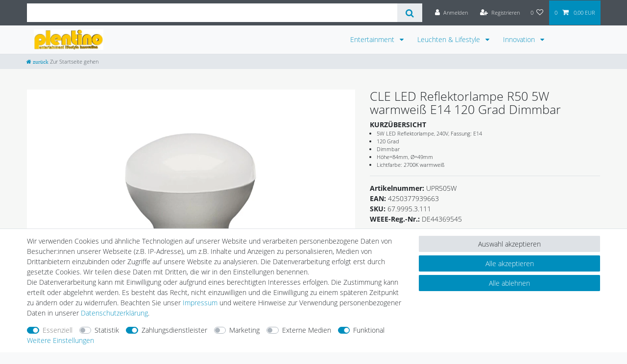

--- FILE ---
content_type: text/html; charset=UTF-8
request_url: https://www.plentino.de/cle-led-reflektorlampe-r50-5w-warmweiss-e14-120-grad-dimmbar/a-1041610
body_size: 109916
content:






<!DOCTYPE html>

<html lang="de" data-framework="vue" prefix="og: http://ogp.me/ns#" class="icons-loading">

<head>
                        

    <script type="text/javascript">
    (function() {
        var _availableConsents = {"necessary.amazonPay":[true,["amazon-pay-abtesting-apa-migration","amazon-pay-abtesting-new-widgets","amazon-pay-connectedAuth","apay-session-set","language","amazon_Login_state_cache","amazon_Login_accessToken","apayLoginState","amzLoginType","amzDummy"],false],"necessary.consent":[true,[],null],"necessary.consentActiveStatus":[true,["consentActiveStatus","_transaction_ids","cr-freeze"],null],"necessary.externalId":[true,["externalID"],null],"necessary.session":[true,[],null],"necessary.csrf":[true,["XSRF-TOKEN"],null],"necessary.shopbooster_cookie":[true,["plenty_cache"],null],"tracking.googleanalytics":[false,["\/^_gat_UA-\/","\/^_ga_\/","\/^_ga_\\\\S*\/","_ga","_gid","_gat","AMP_TOKEN","__utma","__utmt","__utmb","__utmc","__utmz","__utmv","__utmx","__utmxx","_gaexp","_opt_awcid","_opt_awmid","_opt_awgid","_opt_awkid","_opt_utmc"],false],"tracking.clarity":[false,["__unam"],false],"tracking.awin":[false,["__stid"],false],"tracking.belboon":[false,["__sharethis_cookie_test__"],false],"payment.paypal-cookies":[true,["X-PP-SILOVER","X-PP-L7","tsrc","paypalplus_session_v2"],true],"marketing.googleads":[false,["\/^_gac_\/","_gcl_aw","_gcl_gs","_gcl_au","IDE","1P_JAR","AID","ANID","CONSENT","DSID","DV","NID","APISID","HSID","SAPISID","SID","SIDCC","SSID","test_cookie"],false],"marketing.facebookpixel":[false,["_fbp","_fbc","act","c_user","datr","fr","m_pixel_ration","pl","presence","sb","spin","wd","xs"],false],"marketing.relevanz":[false,["dmc-12"],false],"media.reCaptcha":[false,[],false],"convenience.tagmanager":[true,["no-cookies"],true],"convenience.languageDetection":[null,[],null]};
        var _allowedCookies = ["plenty_cache","amazon-pay-abtesting-apa-migration","amazon-pay-abtesting-new-widgets","amazon-pay-connectedAuth","apay-session-set","language","amazon_Login_state_cache","amazon_Login_accessToken","apayLoginState","amzLoginType","amzDummy","no-cookies","consentActiveStatus","_transaction_ids","cr-freeze","externalID","XSRF-TOKEN","X-PP-SILOVER","X-PP-L7","tsrc","paypalplus_session_v2","plenty-shop-cookie","PluginSetPreview","SID_PLENTY_ADMIN_3256","PreviewCookie"] || [];

        window.ConsentManager = (function() {
            var _consents = (function() {
                var _rawCookie = document.cookie.split(";").filter(function (cookie) {
                    return cookie.trim().indexOf("plenty-shop-cookie=") === 0;
                })[0];

                if (!!_rawCookie) {
                    try {
                        _rawCookie = decodeURIComponent(_rawCookie);
                    } catch (e) {
                        document.cookie = "plenty-shop-cookie= ; expires = Thu, 01 Jan 1970 00:00:00 GMT"
                        return null;
                    }

                    try {
                        return JSON.parse(
                            _rawCookie.trim().substr("plenty-shop-cookie=".length)
                        );
                    } catch (e) {
                        return null;
                    }
                }
                return null;
            })();

            Object.keys(_consents || {}).forEach(function(group) {
                if(typeof _consents[group] === 'object' && _consents[group] !== null)
                {
                    Object.keys(_consents[group] || {}).forEach(function(key) {
                        var groupKey = group + "." + key;
                        if(_consents[group][key] && _availableConsents[groupKey] && _availableConsents[groupKey][1].length) {
                            Array.prototype.push.apply(_allowedCookies, _availableConsents[groupKey][1]);
                        }
                    });
                }
            });

            if(!_consents) {
                Object.keys(_availableConsents || {})
                    .forEach(function(groupKey) {
                        if(_availableConsents[groupKey] && ( _availableConsents[groupKey][0] || _availableConsents[groupKey][2] )) {
                            Array.prototype.push.apply(_allowedCookies, _availableConsents[groupKey][1]);
                        }
                    });
            }

            var _setResponse = function(key, response) {
                _consents = _consents || {};
                if(typeof key === "object" && typeof response === "undefined") {
                    _consents = key;
                    document.dispatchEvent(new CustomEvent("consent-change", {
                        detail: {key: null, value: null, data: key}
                    }));
                    _enableScriptsOnConsent();
                } else {
                    var groupKey = key.split(".")[0];
                    var consentKey = key.split(".")[1];
                    _consents[groupKey] = _consents[groupKey] || {};
                    if(consentKey === "*") {
                        Object.keys(_availableConsents).forEach(function(aKey) {
                            if(aKey.split(".")[0] === groupKey) {
                                _consents[groupKey][aKey.split(".")[1]] = response;
                            }
                        });
                    } else {
                        _consents[groupKey][consentKey] = response;
                    }
                    document.dispatchEvent(new CustomEvent("consent-change", {
                        detail: {key: key, value: response, data: _consents}
                    }));
                    _enableScriptsOnConsent();
                }
                if(!_consents.hasOwnProperty('_id')) {
                    _consents['_id'] = "ce54a3df492752e6284f5c51e3fb3824b0ed548e";
                }

                Object.keys(_availableConsents).forEach(function(key) {
                    if((_availableConsents[key][1] || []).length > 0) {
                        if(_isConsented(key)) {
                            _availableConsents[key][1].forEach(function(cookie) {
                                if(_allowedCookies.indexOf(cookie) < 0) _allowedCookies.push(cookie);
                            });
                        } else {
                            _allowedCookies = _allowedCookies.filter(function(cookie) {
                                return _availableConsents[key][1].indexOf(cookie) < 0;
                            });
                        }
                    }
                });

                document.cookie = "plenty-shop-cookie=" + JSON.stringify(_consents) + "; path=/; secure";
            };
            var _hasResponse = function() {
                return _consents !== null;
            };

            var _expireDate = function() {
                var expireSeconds = 0;
                                const date = new Date();
                date.setSeconds(date.getSeconds() + expireSeconds);
                const offset = date.getTimezoneOffset() / 60;
                date.setHours(date.getHours() - offset)
                return date.toUTCString();
            }
            var _isConsented = function(key) {
                var groupKey = key.split(".")[0];
                var consentKey = key.split(".")[1];

                if (consentKey === "*") {
                    return Object.keys(_availableConsents).some(function (aKey) {
                        var aGroupKey = aKey.split(".")[0];
                        return aGroupKey === groupKey && _isConsented(aKey);
                    });
                } else {
                    if(!_hasResponse()) {
                        return _availableConsents[key][0] || _availableConsents[key][2];
                    }

                    if(_consents.hasOwnProperty(groupKey) && _consents[groupKey].hasOwnProperty(consentKey))
                    {
                        return !!_consents[groupKey][consentKey];
                    }
                    else {
                        if(!!_availableConsents[key])
                        {
                            return _availableConsents[key][0];
                        }

                        console.warn("Cookie has been blocked due to not being registered: " + key);
                        return false;
                    }
                }
            };
            var _getConsents = function() {
                var _result = {};
                Object.keys(_availableConsents).forEach(function(key) {
                    var groupKey = key.split(".")[0];
                    var consentKey = key.split(".")[1];
                    _result[groupKey] = _result[groupKey] || {};
                    if(consentKey !== "*") {
                        _result[groupKey][consentKey] = _isConsented(key);
                    }
                });
                return _result;
            };
            var _isNecessary = function(key) {
                return _availableConsents.hasOwnProperty(key) && _availableConsents[key][0];
            };
            var _enableScriptsOnConsent = function() {
                var elementsToEnable = document.querySelectorAll("script[data-cookie-consent]");
                Array.prototype.slice.call(elementsToEnable).forEach(function(el) {
                    if(el.dataset && el.dataset.cookieConsent && _isConsented(el.dataset.cookieConsent) && el.type !== "application/javascript") {
                        var newScript = document.createElement("script");
                        if(el.src) {
                            newScript.src = el.src;
                        } else {
                            newScript.textContent = el.textContent;
                        }
                        el.parentNode.replaceChild(newScript, el);
                    }
                });
            };
            window.addEventListener("load", _enableScriptsOnConsent);
                        // Cookie proxy
            (function() {
                var _data = {};
                var _splitCookieString = function(cookiesString) {

                    var _allCookies = cookiesString.split(";");
                    var regex = /[^=]+=[^;]*;?((?:expires|path|domain)=[^;]*;)*/gm;
                    var cookies = [];

                    _allCookies.forEach(function(cookie){
                        if(cookie.trim().indexOf("plenty-shop-cookie=") === 0) {
                            var cookieString = decodeURIComponent(cookiesString);
                            var match;
                            while((match = regex.exec(cookieString)) !== null) {
                                if(match.index === match.lastIndex) {
                                    regex.lastIndex++;
                                }
                                cookies.push(match[0]);
                            }
                        } else if(cookie.length) {
                            cookies.push(cookie);
                        }
                    });

                    return cookies;

                };
                var _parseCookies = function (cookiesString) {
                    return _splitCookieString(cookiesString).map(function(cookieString) {
                        return _parseCookie(cookieString);
                    });
                };
                var _parseCookie = function(cookieString) {
                    var cookie = {
                        name: null,
                        value: null,
                        params: {}
                    };
                    var match = /^([^=]+)=([^;]*);*((?:[^;]*;?)*)$/.exec(cookieString.trim());
                    if(match && match[1]) {
                        cookie.name = match[1];
                        cookie.value = match[2];

                        (match[3] || "").split(";").map(function(param) {
                            return /^([^=]+)=([^;]*);?$/.exec(param.trim());
                        }).filter(function(param) {
                            return !!param;
                        }).forEach(function(param) {
                            cookie.params[param[1]] = param[2];
                        });

                        if(cookie.params && !cookie.params.path) {
                            cookie.params.path = "/";
                        }
                    }

                    return cookie;
                };
                var _isAllowed = function(cookieName) {
                    return _allowedCookies.some(function(allowedCookie) {
                        var match = /^\/(.*)\/([gmiy]*)$/.exec(allowedCookie);
                        return (match && match[1] && (new RegExp(match[1], match[2])).test(cookieName))
                            || allowedCookie === cookieName;
                    });
                };
                var _set = function(cookieString) {
                    var cookie = _parseCookie(cookieString);
                                                                    var domainParts = (window.location.host || window.location.hostname).split(".");
                        if(domainParts[0] === "www") {
                            domainParts.shift();
                            cookie.domain = "." + domainParts.join(".");
                        } else {
                            cookie.domain = (window.location.host || window.location.hostname);
                        }
                                        if(cookie && cookie.name) {
                        if(_isAllowed(cookie.name)) {
                            var cookieValue = cookie.value || "";
                            _data[cookie.name] = cookieValue + Object.keys(cookie.params || {}).map(function(paramKey) {
                                                            if(paramKey === "expires") {
                                    return "";
                                }
                                                            return "; " + paramKey.trim() + "=" + cookie.params[paramKey].trim();
                            }).join("");
                        } else {
                            _data[cookie.name] = null;
                            console.warn("Cookie has been blocked due to privacy settings: " + cookie.name);
                        }
                        _update();
                    }
                };
                var _get = function() {
                    return Object.keys(_data).filter(function (key) {
                        return !!_data[key];
                    }).map(function (key) {
                        return key + "=" + (_data[key].split(";")[0]);
                    }).join("; ");
                };
                var _update = function() {
                    delete document.cookie;
                    var cookies = _parseCookies(document.cookie);
                    Object.keys(_data).forEach(function(key) {
                        if(!_data[key]) {
                            // unset cookie
                            var domains = (window.location.host || window.location.hostname).split(".");
                            while(domains.length > 1) {
                                document.cookie = key + "=; path=/; expires=Thu, 01 Jan 1970 00:00:01 GMT; domain="+domains.join(".");
                                document.cookie = key + "=; path=/; expires=Thu, 01 Jan 1970 00:00:01 GMT; domain=."+domains.join(".");
                                domains.shift();
                            }
                            document.cookie = key + "=; path=/; expires=Thu, 01 Jan 1970 00:00:01 GMT;";
                            delete _data[key];
                        } else {
                            var existingCookie = cookies.find(function(cookie) { return cookie.name === key; });
                            var parsedData = _parseCookie(key + "=" + _data[key]);
                            if(!existingCookie || existingCookie.value !== parsedData.value) {
                                document.cookie = key + "=" + _data[key];
                            } else {
                                // console.log('No changes to cookie: ' + key);
                            }
                        }
                    });

                    if(!document.__defineGetter__) {
                        Object.defineProperty(document, 'cookie', {
                            get: _get,
                            set: _set
                        });
                    } else {
                        document.__defineGetter__('cookie', _get);
                        document.__defineSetter__('cookie', _set);
                    }
                };

                _splitCookieString(document.cookie).forEach(function(cookie)
                {
                    _set(cookie);
                });

                _update();
            })();
            
            return {
                setResponse: _setResponse,
                hasResponse: _hasResponse,
                isConsented: _isConsented,
                getConsents: _getConsents,
                isNecessary: _isNecessary
            };
        })();
    })();
</script>


    
<meta charset="utf-8">
<meta http-equiv="X-UA-Compatible" content="IE=edge">
<meta name="viewport" content="width=device-width, initial-scale=1">
<meta name="generator" content="plentymarkets" />
<meta name="format-detection" content="telephone=no"> 
<link rel="icon" type="image/x-icon" href="https://cdn02.plentymarkets.com/d62pt649rqja/frontend/pt/favicon_plentino.png">



            <link rel="canonical" href="https://www.plentino.de/cle-led-reflektorlampe-r50-5w-warmweiss-e14-120-grad-dimmbar/a-1041610">
    
                        <link rel="alternate" hreflang="x-default" href="https://www.plentino.de/cle-led-reflektorlampe-r50-5w-warmweiss-e14-120-grad-dimmbar/a-1041610"/>
                    <link rel="alternate" hreflang="de" href="https://www.plentino.de/cle-led-reflektorlampe-r50-5w-warmweiss-e14-120-grad-dimmbar/a-1041610"/>
            
<style data-font="Custom-Font">
    
        
    @font-face {
        font-family: "Custom-Font";
        src: url("https://cdn02.plentymarkets.com/d62pt649rqja/frontend/opensanslight.ttf");
        font-display: optional;
    }
            
    @font-face {
        font-family: "Custom-Font";
        src: url("https://cdn02.plentymarkets.com/d62pt649rqja/frontend/opensansbold.ttf");
        font-display: optional;
        font-weight: bold;
    }
            
        .icons-loading .fa { visibility: hidden !important; }
</style>

<link rel="preload" href="https://cdn02.plentymarkets.com/d62pt649rqja/plugin/52/ceres/css/ceres-icons.css" as="style" onload="this.onload=null;this.rel='stylesheet';">
<noscript><link rel="stylesheet" href="https://cdn02.plentymarkets.com/d62pt649rqja/plugin/52/ceres/css/ceres-icons.css"></noscript>


<link rel="preload" as="style" href="https://cdn02.plentymarkets.com/d62pt649rqja/plugin/52/ceres/css/ceres-base.css?v=9c2cb22cb65dc4781e115dc6186b70501059a2b8">
    <link rel="stylesheet" href="https://cdn02.plentymarkets.com/d62pt649rqja/plugin/52/ceres/css/ceres-base.css?v=9c2cb22cb65dc4781e115dc6186b70501059a2b8">


<script type="application/javascript">
    /*! loadCSS. [c]2017 Filament Group, Inc. MIT License */
    /* This file is meant as a standalone workflow for
    - testing support for link[rel=preload]
    - enabling async CSS loading in browsers that do not support rel=preload
    - applying rel preload css once loaded, whether supported or not.
    */
    (function( w ){
        "use strict";
        // rel=preload support test
        if( !w.loadCSS ){
            w.loadCSS = function(){};
        }
        // define on the loadCSS obj
        var rp = loadCSS.relpreload = {};
        // rel=preload feature support test
        // runs once and returns a function for compat purposes
        rp.support = (function(){
            var ret;
            try {
                ret = w.document.createElement( "link" ).relList.supports( "preload" );
            } catch (e) {
                ret = false;
            }
            return function(){
                return ret;
            };
        })();

        // if preload isn't supported, get an asynchronous load by using a non-matching media attribute
        // then change that media back to its intended value on load
        rp.bindMediaToggle = function( link ){
            // remember existing media attr for ultimate state, or default to 'all'
            var finalMedia = link.media || "all";

            function enableStylesheet(){
                // unbind listeners
                if( link.addEventListener ){
                    link.removeEventListener( "load", enableStylesheet );
                } else if( link.attachEvent ){
                    link.detachEvent( "onload", enableStylesheet );
                }
                link.setAttribute( "onload", null );
                link.media = finalMedia;
            }

            // bind load handlers to enable media
            if( link.addEventListener ){
                link.addEventListener( "load", enableStylesheet );
            } else if( link.attachEvent ){
                link.attachEvent( "onload", enableStylesheet );
            }

            // Set rel and non-applicable media type to start an async request
            // note: timeout allows this to happen async to let rendering continue in IE
            setTimeout(function(){
                link.rel = "stylesheet";
                link.media = "only x";
            });
            // also enable media after 3 seconds,
            // which will catch very old browsers (android 2.x, old firefox) that don't support onload on link
            setTimeout( enableStylesheet, 3000 );
        };

        // loop through link elements in DOM
        rp.poly = function(){
            // double check this to prevent external calls from running
            if( rp.support() ){
                return;
            }
            var links = w.document.getElementsByTagName( "link" );
            for( var i = 0; i < links.length; i++ ){
                var link = links[ i ];
                // qualify links to those with rel=preload and as=style attrs
                if( link.rel === "preload" && link.getAttribute( "as" ) === "style" && !link.getAttribute( "data-loadcss" ) ){
                    // prevent rerunning on link
                    link.setAttribute( "data-loadcss", true );
                    // bind listeners to toggle media back
                    rp.bindMediaToggle( link );
                }
            }
        };

        // if unsupported, run the polyfill
        if( !rp.support() ){
            // run once at least
            rp.poly();

            // rerun poly on an interval until onload
            var run = w.setInterval( rp.poly, 500 );
            if( w.addEventListener ){
                w.addEventListener( "load", function(){
                    rp.poly();
                    w.clearInterval( run );
                } );
            } else if( w.attachEvent ){
                w.attachEvent( "onload", function(){
                    rp.poly();
                    w.clearInterval( run );
                } );
            }
        }


        // commonjs
        if( typeof exports !== "undefined" ){
            exports.loadCSS = loadCSS;
        }
        else {
            w.loadCSS = loadCSS;
        }
    }( typeof global !== "undefined" ? global : this ) );

    (function() {
        var checkIconFont = function() {
            if(!document.fonts || document.fonts.check("1em FontAwesome")) {
                document.documentElement.classList.remove('icons-loading');
            }
        };

        if(document.fonts) {
            document.fonts.addEventListener("loadingdone", checkIconFont);
            window.addEventListener("load", checkIconFont);
        }
        checkIconFont();
    })();
</script>

                    

<!-- Extend the existing style with a template -->
                            
    

<script>

    
    function setCookie(name,value,days) {
        var expires = "";
        if (days) {
            var date = new Date();
            date.setTime(date.getTime() + (days*24*60*60*1000));
            expires = "; expires=" + date.toUTCString();
        }
        document.cookie = name + "=" + (value || "")  + expires + "; path=/";
    }
    function getCookie(name) {
        var nameEQ = name + "=";
        var ca = document.cookie.split(';');
        for (var i = 0; i < ca.length; i++) {
            var c = ca[i];
            while (c.charAt(0) == ' ') c = c.substring(1, c.length);
            if (c.indexOf(nameEQ) == 0) return c.substring(nameEQ.length, c.length);
        }
        return null;
    }

    if (getCookie("externalID") == null) {
        setCookie("externalID",  '6962b51275451' + Math.random(), 100);
    }

    let consentActiveStatus = [{"googleanalytics":"false","googleads":"false","facebookpixel":"true","bingads":"false","pinterest":"false","adcell":"false","econda":"false","channelpilot":"false","sendinblue":"false","hotjar":"false","moebelde":"false","intelligentreach":"false","clarity":"true","awin":"true","belboon":"true"}];
    setCookie("consentActiveStatus",JSON.stringify(consentActiveStatus),100);

    function normalizeString(a) {
        return a.replace(/[^\w\s]/gi, '');
    }

    function convertAttributesToText(attributes){
        var variantText = '';

        if(attributes.length){
            for(let i = 0; i < attributes.length ; i++){
                variantText+= attributes[i]["value"]["names"]["name"];
                if(i !== (attributes.length-1)){
                    variantText+= ", ";
                }
            }
        }
        return variantText;
    }

    function sendProductListClick(position, products) {
        var payload = {
            'ecommerce': {
                'currencyCode': '',
                'click': {
                    'actionField': {'list': ''},
                    'products': new Array(products[position])
                }
            },
            'ga4Event': 'select_item',
            'nonInteractionHit': false,
            'event': 'ecommerceEvent',
            'eventCategory': 'E-Commerce',
            'eventAction': 'Produktklick',
            'eventLabel': '',
            'eventValue': undefined
        };
        dataLayer.push(payload);    }

    function capiCall(payload){
                var xhr = new XMLHttpRequest();
        xhr.open("POST", "/rest/gtm/capi", true);
        xhr.setRequestHeader('Content-Type', 'application/json');
        xhr.send(JSON.stringify(payload));
            }

    window.dataLayer = window.dataLayer || [];
    function gtag() { window.dataLayer.push(arguments);}
    let plentyShopCookie = getCookie("plenty-shop-cookie");
    plentyShopCookie = (typeof plentyShopCookie === "undefined") ? '' : JSON.parse(decodeURIComponent(plentyShopCookie));
    

    
        if(plentyShopCookie) {
            let hasConsentedToMicrosoftAds = false;
            let microsoftConsentObject = {};

            
            if (hasConsentedToMicrosoftAds) {
                microsoftConsentObject = {
                    ad_storage: 'granted'
                };

                window.uetq = window.uetq || [];
                window.uetq.push('consent', 'default', microsoftConsentObject);
            }
        }
    
                    let ad_storage =  'denied';
        let ad_user_data = 'denied';
        let ad_personalization = 'denied';
        let analytics_storage = 'denied';

        if(plentyShopCookie){
            ad_storage=  plentyShopCookie.marketing.googleads ? 'granted' : 'denied';
            ad_user_data=  plentyShopCookie.marketing.googleads ? 'granted' : 'denied';
            ad_personalization=  plentyShopCookie.marketing.googleads ? 'granted' : 'denied';
            analytics_storage=  plentyShopCookie.marketing.googleads ? 'granted' : 'denied';
                    }

        let consentObject = {
            ad_storage: ad_storage,
            ad_user_data: ad_user_data,
            ad_personalization: ad_personalization,
            analytics_storage: analytics_storage
        };

        gtag('consent', 'default', consentObject);
    

    document.addEventListener("consent-change", function (e){

        
        var consentIntervall = setInterval(function(){

            
                let consentObject = {
                    ad_storage: e.detail.data.marketing.googleads ? 'granted' : 'denied',
                    ad_user_data: e.detail.data.marketing.googleads ? 'granted' : 'denied',
                    ad_personalization: e.detail.data.marketing.googleads ? 'granted' : 'denied',
                    analytics_storage: e.detail.data.marketing.googleads ? 'granted' : 'denied'
                };

                gtag('consent', 'update', consentObject );

            
            
                let hasConsentedToMicrosoftAds = false;
                let basicMicrosoftConsentObject = {};

                
                if (hasConsentedToMicrosoftAds) {
                    basicMicrosoftConsentObject = {
                        ad_storage: 'granted'
                    };

                    window.uetq = window.uetq || [];
                    window.uetq.push('consent', 'update', basicMicrosoftConsentObject);
                }

            
            var payload = {
                'event': 'consentChanged'
            };
            dataLayer.push(payload);
            clearInterval(consentIntervall);
        }, 200);
    });
</script>


            



    
    
                
    
    

    
    
    
    
    

                    


<meta name="robots" content="all">
    <meta name="description" content="CLE LED Reflektorlampe R50 5W warmweiß E14 120 Grad Dimmbar">
    <meta name="keywords" content="4250377939663,5W,120 Grad,2700K,warmweiß,CLE,Reflektorlampe,dimmbar,LED,UPR505W,E14,R50,">
<meta property="og:title" content="CLE LED Reflektorlampe R50 5W warmweiß E14 120 Grad Dimmbar
         | Plentino"/>
<meta property="og:type" content="article"/>
<meta property="og:url" content="https://www.plentino.de/cle-led-reflektorlampe-r50-5w-warmweiss-e14-120-grad-dimmbar/a-1041610"/>
<meta property="og:image" content="https://cdn02.plentymarkets.com/d62pt649rqja/item/images/1041610/full/UPR505W.jpg"/>
<meta property="thumbnail" content="https://cdn02.plentymarkets.com/d62pt649rqja/item/images/1041610/full/UPR505W.jpg"/>

<script type="application/ld+json">
            {
                "@context"      : "https://schema.org/",
                "@type"         : "Product",
                "@id"           : "12508",
                "name"          : "CLE LED Reflektorlampe R50 5W warmweiß E14 120 Grad Dimmbar",
                "category"      : "",
                "releaseDate"   : "1999-11-28T00:00:00+01:00",
                "image"         : "https://cdn02.plentymarkets.com/d62pt649rqja/item/images/1041610/full/UPR505W.jpg",
                "identifier"    : "12508",
                "description"   : "CLE LED Reflektorlampe R50 5W warmweiß E14 120 Grad Dimmbar",
                "disambiguatingDescription" : "",
                "manufacturer"  : {
                    "@type"         : "Organization",
                    "name"          : "CLE CARDAN LIGHT EUROPE"
                },
                "brand"         : {
                    "@type"         : "Brand",
                    "name"          : "CLE CARDAN LIGHT EUROPE"
                },
                "sku"           : "UPR505W",
                "gtin"          : "4250377939663",
                "gtin13"        : "4250377939663",
                "offers": {
                    "@type"         : "Offer",
                    "priceCurrency" : "EUR",
                    "price"         : "8.90",
                    "url"           : "https://www.plentino.de/cle-led-reflektorlampe-r50-5w-warmweiss-e14-120-grad-dimmbar/a-1041610",
                    "priceSpecification":[
                                                    {
                                "@type": "UnitPriceSpecification",
                                "price": "5.30",
                                "priceCurrency": "EUR",
                                "priceType": "ListPrice",
                                "referenceQuantity": {
                                    "@type": "QuantitativeValue",
                                    "value": "1",
                                    "unitCode": "C62"
                                }
                            },
                                                {
                            "@type": "UnitPriceSpecification",
                            "price": "8.90",
                            "priceCurrency": "EUR",
                            "priceType": "SalePrice",
                            "referenceQuantity": {
                                "@type": "QuantitativeValue",
                                "value": "1",
                                "unitCode": "C62"
                            }
                        }

                    ],
                    "availability"  : "https://schema.org/InStock",
                    "itemCondition" : "https://schema.org/NewCondition"
                },
                "depth": {
                    "@type"         : "QuantitativeValue",
                    "value"         : "0"
                },
                "width": {
                    "@type"         : "QuantitativeValue",
                    "value"         : "0"
                },
                "height": {
                    "@type"         : "QuantitativeValue",
                    "value"         : "0"
                },
                "weight": {
                    "@type"         : "QuantitativeValue",
                    "value"         : "0"
                }
            }
        </script>

<title>CLE LED Reflektorlampe R50 5W warmweiß E14 120 Grad Dimmbar
         | Plentino</title>

            <link rel="stylesheet" href="https://cdn02.plentymarkets.com/d62pt649rqja/plugin/52/cfourbasicwidgets/css/main.css" />
            <script>        let isSignUp = false;        document.addEventListener("onSignUpSuccess", function (e) {                        isSignUp = true;            localStorage.setItem("signupTime", new Date().getTime());        });        document.addEventListener("onSetUserData", function (e) {                        if (e.detail.oldState.user.userData == null && e.detail.newState.user.userData !== null) {                let lastSignUpTime = localStorage.getItem("signupTime");                let timeDiff = new Date().getTime() - lastSignUpTime;                let is24HoursPassed = timeDiff > 24 * 60 * 60 * 1000;                if (isSignUp || is24HoursPassed) {                                        var payload = {                        'event': isSignUp ? 'sign_up' : 'login',                        'user_id': e.detail.newState.user.userData.id,                        'pageType': 'tpl.item'                    };                    dataLayer.push(payload);                                        isSignUp = false;                }            }        });        document.addEventListener("onSetComponent", function (e) {            console.log(e.detail);            if(e.detail.payload.component === "basket-preview"){                var payload = {                    'event': 'funnel_event',                    'action': 'OPEN_BASKET_PREVIEW',                };                dataLayer.push(payload);                            }        });        document.addEventListener("onSetCouponCode", function (e) {            console.log(e.detail);            if(e.detail.payload !== null){                var payload = {                    'event': 'funnel_event',                    'action': 'COUPON_CODE_ADDED',                    'couponCode': e.detail.payload                };                dataLayer.push(payload);                            }        });                var payload ={            'event': 'facebookEvent',            'event_id': '6962b51276814' + Math.random(),            'facebookEventName': 'PageView'        };        dataLayer.push(payload);        capiCall(payload);                document.addEventListener("onAddWishListId", function (e) {            var payload = {                'event': 'AddToWishlist',                'event_id': '6962b51276814' + Math.random(),                'ga4Event': 'add_to_wishlist',                'content_name': 'Artikeldetailseite',                'content_category': '',                'content_type': 'product',                'content_ids': e.detail.payload,                'contents': '',                'currency': 'EUR',                'value': '0.01'            };            dataLayer.push(payload);                    });        document.addEventListener("onSetWishListItems", function (e) {            console.log(e.detail.payload);            if (typeof e.detail.payload !== 'undefined') {                var products = [];                var idList = [];                var contents = [];                e.detail.payload.forEach(function (item, index) {                    products.push({                        id: item.data.item.id + '',                        name: item.data.texts.name1,                        price: item.data.prices.default.price.value + '',                        brand: item.data.item.manufacturer.externalName,                        category: '',                        variant: convertAttributesToText(item.data.attributes),                        position: index,                        list: 'Wunschliste'                    });                    contents.push({                        id: item.data.item.id,                        quantity: 1,                        item_price: item.data.prices.default.price.value                    });                    idList.push(item.id);                });                var payload = {                    'ecommerce': {                        'currencyCode': 'EUR',                        'impressions': products                    },                    'google_tag_params': {                        'ecomm_prodid': idList,                        'ecomm_pagetype': 'other',                        'ecomm_category': 'Wunschliste',                    },                    'content_ids': idList,                    'content_name': 'Wunschliste',                    'content_type': 'product',                    'contents': contents,                    'currency': 'EUR',                    'value': '0.01',                    'event': 'ecommerceEvent',                    'event_id': '6962b51276814' + Math.random(),                    'ga4Event': 'view_item_list',                    'eventCategory': 'E-Commerce',                    'eventAction': 'Produktimpression',                    'eventLabel': 'Artikeldetailseite',                    'eventValue': undefined                };                dataLayer.push(payload);                capiCall(payload);            }        });        document.addEventListener("onContactFormSend", function (e) {            var payload ={                'event': 'facebookEvent',                'event_id': '6962b51276814' + Math.random(),                'facebookEventName': 'Contact',                'currency': 'EUR',                'value': '0.01'            };            dataLayer.push(payload);            capiCall(payload);        });        document.addEventListener("onSetVariationOrderProperty", function (e) {            var payload = {                'event': 'facebookEvent',                'facebookEventName': 'CustomizeProduct',                'event_id': '6962b51276814' + Math.random(),                'currency': 'EUR',                'value': '0.01'            };            dataLayer.push(payload);            capiCall(payload);        });        document.addEventListener("onAddBasketItem", function (e) {                        var payload = {                'ecommerce': {                    'currencyCode': 'EUR',                    'add': {                        'actionField':                            {'list': 'Artikeldetailseite'},                        'products': [{                            'id': e.detail.payload[0].variationId + '',                            'quantity': e.detail.payload[0].quantity,                            'price': e.detail.payload[0].price+'',                            'variant': convertAttributesToText(e.detail.payload[0].variation.data.attributes),                            'name': e.detail.payload[0].variation.data.texts.name1,                            'brand': e.detail.payload[0].variation.data.item.manufacturer.externalName,                            'category': ''                                                    }]                    }                },                'content_name': 'Artikeldetailseite',                'content_type': 'product',                'content_ids': e.detail.payload[0].variationId,                'contents': [{                    'id': e.detail.payload[0].variationId,                    'quantity': e.detail.payload[0].quantity,                    'item_price': e.detail.payload[0].price                }],                'currency': 'EUR',                'value': '0.01',                'addCartValue':e.detail.payload[0].price+'',                'addCartQty': e.detail.payload[0].quantity,                'addCartId':e.detail.payload[0].variationId + '',                'addCartVariant': convertAttributesToText(e.detail.payload[0].variation.data.attributes),                'addCartName': e.detail.payload[0].variation.data.texts.name1,                'addCartBrand': e.detail.payload[0].variation.data.item.manufacturer.externalName,                'addCartCategory': '',                'addCartImage': e.detail.payload[0].variation.data.images.all[0].url,                'addCartItemLink': "https://www.plentino.de/a-" + e.detail.payload[0].variation.data.item.id,                'nonInteractionHit': false,                'event': 'ecommerceEvent',                'event_id': '6962b51276814' + Math.random(),                'ga4Event': 'add_to_cart',                'eventCategory': 'E-Commerce',                'eventAction': 'addToCart',                'eventLabel': undefined,                'eventValue': undefined            };            dataLayer.push(payload);            capiCall(payload);        }, false);        document.addEventListener("onRemoveBasketItem", function (e) {            changeQty('remove', e);        });        document.addEventListener("onUpdateBasketItemQuantity",function (e) {            function isCurrentItem(item) {                return item.id == e.detail.payload.id;            }            currentBasketItem = e.detail.oldState.basket.items.find(isCurrentItem);            var origQty = currentBasketItem.quantity;            var newQty = e.detail.payload.quantity;            var qtyDiff = newQty - origQty;            if (qtyDiff > 0) {                changeQty("add", e, qtyDiff);            }            else{                changeQty("remove", e, qtyDiff *= -1);            }        });        document.addEventListener("onUpdateBasketItem", function (e) {            function isCurrentItem(item) {                return item.id == e.detail.payload.id;            }            currentBasketItem = e.detail.oldState.basket.items.find(isCurrentItem);            var origQty = currentBasketItem.quantity;            var newQty = e.detail.payload.quantity;            var qtyDiff = newQty - origQty;            if (qtyDiff > 0) {                changeQty("add", e, qtyDiff);            }        });        function changeQty(action, e, qty = e.detail.quantity) {            var currentBasketItem;            if (e.type === "onRemoveBasketItem") {                function isCurrentItem(item) {                    return item.id == e.detail.payload;                }                currentBasketItem = e.detail.oldState.basket.items.find(isCurrentItem);                qty = currentBasketItem.quantity;            } else {                function isCurrentItem(item) {                    return item.variationId == e.detail.payload.variationId;                }                currentBasketItem = e.detail.newState.basket.items.find(isCurrentItem);            }                        var payload = {                'ecommerce': {                    'currencyCode': 'EUR',                    [action]: {                        'products': [{                            'name': currentBasketItem.variation.data.texts.name1,                            'id': currentBasketItem.variationId + '',                            'price': currentBasketItem.price + '',                            'variant': convertAttributesToText(currentBasketItem.variation.data.attributes),                            'brand': currentBasketItem.variation.data.item.manufacturer.externalName,                            'category': '',                            'quantity': qty                                                      }]                    }                },                'content_name': 'Warenkorbvorschau',                'content_type': 'product',                'content_ids': currentBasketItem.variationId,                'contents': [{                    'id': currentBasketItem.variationId,                    'quantity': qty,                    'item_price': currentBasketItem.price                }],                'currency': 'EUR',                'value': '0.01',                'addCartValue':currentBasketItem.price+'',                'addCartQty': currentBasketItem.quantity,                'addCartId':currentBasketItem.variationId + '',                'addCartVariant': convertAttributesToText(currentBasketItem.variation.data.attributes),                'addCartName': currentBasketItem.variation.data.texts.name1,                'addCartBrand': currentBasketItem.variation.data.item.manufacturer.externalName,                'addCartCategory': '',                'addCartImage':  currentBasketItem.variation.data.images.all[0].url,                'addCartItemLink': "https://www.plentino.de/a-" +  currentBasketItem.variation.data.item.id,                'nonInteractionHit': false,                'event': 'ecommerceEvent',                'event_id': '6962b51276814' + Math.random(),                'eventCategory': 'E-Commerce',                'ga4Event' : action + (action === 'add' ? '_to': '_from') + '_cart',                'eventAction': action + 'FromCart',                'eventLabel': undefined,                'eventValue': undefined            };            dataLayer.push(payload);            if(action === "add"){                capiCall(payload);            }        }    </script><script>    var payload ={        'ecommerce': {            'currencyCode': 'EUR',            'detail': {                                'products': [{                    'id': '12508',                    'name': 'CLE\u0020LED\u0020Reflektorlampe\u0020R50\u00205W\u0020warmwei\u00DF\u0020E14\u0020120\u0020Grad\u0020Dimmbar',                    'price': '8.9',                    'brand': 'CLE\u0020CARDAN\u0020LIGHT\u0020EUROPE',                    'category': '',                    'variant': ''                }]            }        },        'google_tag_params': {            'ecomm_prodid': '12508',            'ecomm_pagetype': 'product',            'ecomm_totalvalue': '8.9',            'ecomm_category': ''        },        'content_ids': 12508,        'content_name': 'CLE\u0020LED\u0020Reflektorlampe\u0020R50\u00205W\u0020warmwei\u00DF\u0020E14\u0020120\u0020Grad\u0020Dimmbar',        'content_type': 'product',        'contents': [{            'id': '12508',            'quantity': 1,            'item_price': 8.9        }],        'currency': 'EUR',        'categoryId': 1351,        'value': '0.01',        'event': 'ecommerceEvent',        'event_id': '6962b51276814' + Math.random(),        'ga4Event' : 'view_item',        'eventCategory': 'E-Commerce',        'eventAction': 'Produktdetailseite',        'eventLabel': undefined,        'eventValue': undefined    };    dataLayer.push(payload);    capiCall(payload);        document.addEventListener("onVariationChanged", function (e) {            var payload = {                'event': 'facebookEvent',                'facebookEventName': 'CustomizeProduct',                'event_id': '6962b51276814' + Math.random(),                'currency': 'EUR',                'value': '0.01'            };            dataLayer.push(payload);            capiCall(payload);        var payload = {            'ecommerce': {                'currencyCode': 'EUR',                'detail': {                    'products': [{                        'id': e.detail.documents[0].id + '',                        'name': e.detail.documents[0].data.texts.name1,                        'price': e.detail.documents[0].data.prices.default.price.value + '',                        'brand': e.detail.documents[0].data.item.manufacturer.externalName + '',                        'category': '',                        'variant': convertAttributesToText(e.detail.documents[0].data.attributes)                    }]                }            },            'google_tag_params': {                'ecomm_prodid': e.detail.documents[0].id,                'ecomm_pagetype': 'product',                'ecomm_totalvalue': e.detail.documents[0].data.prices.default.price.value,                'ecomm_category': ''            },            'content_ids': e.detail.documents[0].id,            'content_name': e.detail.documents[0].data.texts.name1,            'content_type': 'product',            'currency': 'EUR',            'value': '0.01',            'event': 'ecommerceEvent',            'event_id': '6962b51276814' + Math.random(),            'ga4Event' : 'view_item',            'nonInteractionHit': false,            'eventCategory': 'E-Commerce',            'eventAction': 'Produktdetailseite',            'eventLabel': undefined,            'eventValue': undefined        };        dataLayer.push(payload);        capiCall(payload);    }, false);</script><!-- Google Tag Manager --><script type="text/plain" data-cookie-consent="convenience.tagmanager">        (function (w, d, s, l, i) {            w[l] = w[l] || [];            w[l].push({                'gtm.start':                    new Date().getTime(), event: 'gtm.js'            });            var f = d.getElementsByTagName(s)[0],                j = d.createElement(s), dl = l != 'dataLayer' ? '&l=' + l : '';            j.async = true;            j.src =                'https://www.googletagmanager.com/gtm.js?id=' + i + dl;            f.parentNode.insertBefore(j, f);        })(window, document, 'script', 'dataLayer', 'GTM-MC6P3H');</script><!-- End Google Tag Manager -->
            <style>
    #paypal_loading_screen {
        display: none;
        position: fixed;
        z-index: 2147483640;
        top: 0;
        left: 0;
        width: 100%;
        height: 100%;
        overflow: hidden;

        transform: translate3d(0, 0, 0);

        background-color: black;
        background-color: rgba(0, 0, 0, 0.8);
        background: radial-gradient(ellipse closest-corner, rgba(0,0,0,0.6) 1%, rgba(0,0,0,0.8) 100%);

        color: #fff;
    }

    #paypal_loading_screen .paypal-checkout-modal {
        font-family: "HelveticaNeue", "HelveticaNeue-Light", "Helvetica Neue Light", helvetica, arial, sans-serif;
        font-size: 14px;
        text-align: center;

        box-sizing: border-box;
        max-width: 350px;
        top: 50%;
        left: 50%;
        position: absolute;
        transform: translateX(-50%) translateY(-50%);
        cursor: pointer;
        text-align: center;
    }

    #paypal_loading_screen.paypal-overlay-loading .paypal-checkout-message, #paypal_loading_screen.paypal-overlay-loading .paypal-checkout-continue {
        display: none;
    }

    .paypal-checkout-loader {
        display: none;
    }

    #paypal_loading_screen.paypal-overlay-loading .paypal-checkout-loader {
        display: block;
    }

    #paypal_loading_screen .paypal-checkout-modal .paypal-checkout-logo {
        cursor: pointer;
        margin-bottom: 30px;
        display: inline-block;
    }

    #paypal_loading_screen .paypal-checkout-modal .paypal-checkout-logo img {
        height: 36px;
    }

    #paypal_loading_screen .paypal-checkout-modal .paypal-checkout-logo img.paypal-checkout-logo-pp {
        margin-right: 10px;
    }

    #paypal_loading_screen .paypal-checkout-modal .paypal-checkout-message {
        font-size: 15px;
        line-height: 1.5;
        padding: 10px 0;
    }

    #paypal_loading_screen.paypal-overlay-context-iframe .paypal-checkout-message, #paypal_loading_screen.paypal-overlay-context-iframe .paypal-checkout-continue {
        display: none;
    }

    .paypal-spinner {
        height: 30px;
        width: 30px;
        display: inline-block;
        box-sizing: content-box;
        opacity: 1;
        filter: alpha(opacity=100);
        animation: rotation .7s infinite linear;
        border-left: 8px solid rgba(0, 0, 0, .2);
        border-right: 8px solid rgba(0, 0, 0, .2);
        border-bottom: 8px solid rgba(0, 0, 0, .2);
        border-top: 8px solid #fff;
        border-radius: 100%
    }

    .paypalSmartButtons div {
        margin-left: 10px;
        margin-right: 10px;
    }
</style>            
<link rel="stylesheet" href="https://cdn02.plentymarkets.com/d62pt649rqja/plugin/52/infinityscroller/css/infinity-scroller.css?v=9c2cb22cb65dc4781e115dc6186b70501059a2b8">                <style>@page {
  size: auto !important;
}

body {
     padding-top: inherit !important;
}
.main-navbar-collapsable .mainmenu {
padding-right: 100px !important;
}
.navbar-toggler {
  margin-left: unset !important;
}
.navbar-toggler:after {
  content: ' Menü ' ;
}
.btn-close:after {
  content: ' schließen ' ;
}
.fa.fa-home:after {
  content: ' zurück ' ;
}
.navbar-brand {
  margin-right: none !important;
}
#tsbadgeResponsiveTop_db8d3657bdbe440c985ae127463eaad4 {    
position: fixed !important;
bottom: 0px !important;
z-index: 99 !important;
}
#checkoutTrustcardResponsive_db8d3657bdbe440c985ae127463eaad4node {
position: fixed !important;
bottom: 0px !important;
}

.menu_db8d3657bdbe440c985ae127463eaad4__container {
right: auto !important;
}

/* html .wrapper-main .megamenu #mainNavbarCollapsable ul.mainmenu li {
    break-inside: avoid;
} */

/* html.ie .wrapper-main .megamenu #mainNavbarCollapsable ul.mainmenu li,
html.edge .wrapper-main .megamenu #mainNavbarCollapsable ul.mainmenu li,
html.firefox .wrapper-main .megamenu #mainNavbarCollapsable ul.mainmenu li,
html.safari .wrapper-main .megamenu #mainNavbarCollapsable ul.mainmenu li {
    float: none;
} */

.eek-inline {
    display: inline-block !important;
    /* padding-left: 5px; */
}

.table p {
margin-bottom: 0 !important;
}
.fa-download {
font-size: 20px;
padding-right: 5px;
}
/*Merkmale Trennlinie
#DisplayCallistoItemPropertiesTable hr {
display: none;
}*/
/*Start CSS Erweiterung responsive Youtube Video*/
.yt-container {
 position: relative;
 width: 100%;
 height: 0;
 padding-bottom: 56.25%;
}
.yt-video {
 position: absolute;
 top: 0;
 left: 0;
 width: 100%;
 height: 100%;
}
/*Ende CSS Erweiterung responsive Youtube Video*/

.cookie-bar {
    /* top: 0 !important; */
    /* bottom: auto !important; */
    z-index: 10000000000 !important;
}
.cookie-bar__wrapper {
    background-color: #136F31 !important;
}
.cookie-bar__btn {
    background-color: #136F31 !important;
}
.cookie-bar__btn:hover {
    background-color: white !important;
    color: #136F31 !important;
}
/* shareThis 
 @media only screen and ( min-width: 1024px ) {
#st-2 {
        top: 115px !important;
} } */
.image-list {
	list-style: none;
	padding: 0;
	text-align: center;
}
.image-list > li {
	display: inline-block;
	margin: 2px 12px;
	vertical-align: middle;
}
/* @media only screen and ( min-width: 1024px ) {
.navbar-brand img {
    max-height: 4rem !important;
}} */
/* .fa-angle-double-right  { display: none;
} */
.special-tags { display: none;
}
.item-bundle { display: none;
}
.crossprice { display: none;
}
.footerlogo img {
    width: 200px;
    padding: 10px;
}
/*.main {
  background-image: url("/layout/ds24/img/bckg02-neu03.jpg");
  background-repeat: no-repeat;
} */
.main { background-color: #f6f7f6;}
.widget-image-carousel.widget-primary .widget-caption h2, .widget-image-carousel.widget-primary .widget-caption .h2 {
    color: #fff !important;
    background-color: rgba(77,79,77,0.7) !important;
    /* font-weight: 600 !important; */
}
.image-list {
    line-height: 2.9;
}
h2, .h2 {
    line-height: 1.1em !important;
}
h5, .h5 {
    font-size: 1.1rem;
    /* font-weight: 600 !important; */
    line-height: 1.2em !important;
} 
/* @media only screen and ( min-width: 1024px ) { nav.navbar.megamenu {
    padding: 0.4rem ;
    z-index: 100;
}} */
.nav-item.active {
font-weight: 600 !important;
} 
.sidebar-categories ul li.active > a {
    background: #C3E3CE !important;
    font-weight: 600;
}
.fototext {
padding: 10px 5px 5px 10px;
border: solid 1px;
border-color: #dcdbd8;
background: #FEFEFE;
}
h1.category-title {
    font-size: 2.5rem;
}
.category-description > p {
    font-size: 1.5rem;
    line-height: 1.5em;
    font-weight: 300;
    margin-top: 10px !important;
}
/* .widget.widget-image-box.widget-image-box-inline-caption > .widget-inner .widget-caption {
    visibility: hidden;
} */
.widget-image-box.widget-image-box-block-caption > .widget-inner .widget-caption {
    right: auto !important;
    padding: 0.5rem !important;
    width: auto !important;
   /* text-transform: uppercase; */
}
.widget.widget-image-box.widget-secondary .widget-caption {
    color: #000;
    background-color: rgba(255,255,255,0.7);
}
.widget-item-list.widget-secondary .widget-caption {
    background-color: rgba(77,79,77,0.7) !important;
}
.quality {
    margin-left: -7px;
    margin-right: -7px;
    margin-bottom: 2.5rem;
}
.quality .qualitybox {
    padding-left: 7px;
    padding-right: 7px;
}
.qualitywrapper {
    padding: 15px;
    background: #fff;
    border-bottom: 3px solid #ddd;
    -moz-transition: all .4s ease-in-out;
    -o-transition: all .4s ease-in-out;
    -webkit-transition: all .4s ease-in-out;
    transition: all .4s ease-in-out;
}
.qualitywrapper:hover {
    background: #fafafa;
    border-bottom: 3px solid #005571;
    -webkit-box-shadow: 2px 5px 7px rgba(0,0,0,0.07);
    -moz-box-shadow: 2px 5px 7px rgba(0,0,0,0.07);
    box-shadow: 2px 5px 7px rgba(0,0,0,0.07);
    -moz-transition: all .2s ease-in-out;
    -o-transition: all .2s ease-in-out;
    -webkit-transition: all .2s ease-in-out;
    transition: all .2s ease-in-out;
}
@media only screen and ( max-width: 1199px ) { 
    .float-left, .pull-left {
    float: none !important;
}}
.qualitywrapper {
    text-align: center;
}
.qualitywrapper::after {
    content: "";
    display: block;
    clear: both;
}
.qualitywrapper .text .bold {
    color: #777 !important;
    font-weight: bold;
    line-height: 1;
}
.qualitywrapper .icon {
    font-size: 36px !important;
    color: #aaa;
    line-height: 1.1;
    padding-right: 15px;
}
#add-item-to-basket-overlay.amzPayButton {
   padding-left: 0 !important;
}

#add-item-to-basket-overlay#ppButton {
   margin-left: 412px !important;
}

#ppButton {
    margin-top: 1rem;
    margin-bottom: .5rem;
}

.amzPayButton.articleCheckout {
    float: none !important;
    margin-right: 15px;
    margin-left: 0 !important;
    padding-left:  0 !important;
    text-align: left !important;
}
.amzPayButton {
    padding-left: 0 !important;
    margin-top: 14px !important;
} 
#tsbadge4_db8d3657bdbe440c985ae127463eaad4 {
    left: 0 !important;
    right: auto !important;
}
#tscard4_db8d3657bdbe440c985ae127463eaad4 {
 left: 0 !important;
    right: auto !important;
}
#payments { margin-bottom: 10px; padding-left: 5px; float:right;}
#payments span {display:none;}
#payments a {width: 85px; height: 58px; display:block; float:left; text-decoration:none;}
#payments a#paypal {background: url('https://cdn02.plentymarkets.com/d62pt649rqja/frontend/css_sprite_footer.png') -85px -117px;}
#payments a#paypal:hover {background-position: -85px -468px;}
#payments a#sofort {background: url('https://cdn02.plentymarkets.com/d62pt649rqja/frontend/css_sprite_footer.png') -170px -117px;}
#payments a#sofort:hover {background-position: -170px -468px;}
#payments a#amazon {background: url('https://cdn02.plentymarkets.com/d62pt649rqja/frontend/css_sprite_footer.png') -85px -176px;}
#payments a#amazon:hover {background-position: -85px -527px;}
#payments a#visa {background: url('https://cdn02.plentymarkets.com/d62pt649rqja/frontend/css_sprite_footer.png') 0px -59px;}
#payments a#visa:hover {background-position: 0px -410px;}
#payments a#mastercard {background: url('https://cdn02.plentymarkets.com/d62pt649rqja/frontend/css_sprite_footer.png') 0px -117px;}
#payments a#mastercard:hover {background-position: 0px -468px;}
#payments a#amex {background: url('https://cdn02.plentymarkets.com/d62pt649rqja/frontend/css_sprite_footer.png') 0px 0px;}
#payments a#amex:hover {background-position: 0px -351px;}
#payments a#apple {background: url('https://cdn02.plentymarkets.com/d62pt649rqja/frontend/css_sprite_footer.png')  -170px 0px;}
#payments a#apple:hover {background-position:  -170px -351px;}
#payments a#rechnung {background: url('https://cdn02.plentymarkets.com/d62pt649rqja/frontend/css_sprite_footer.png') -255px -59px;}
#payments a#rechnung:hover {background-position: -255px -410px;}
#payments a#sepa {background: url('https://cdn02.plentymarkets.com/d62pt649rqja/frontend/css_sprite_footer.png') -255px 0px;}
#payments a#sepa:hover {background-position: -255px -351px;}
#payments a#eccard {background: url('https://cdn02.plentymarkets.com/d62pt649rqja/frontend/css_sprite_footer.png') 0px -176px;}
#payments a#eccard:hover {background-position: 0px -527px;}
#payments a#vorkasse {background: url('https://cdn02.plentymarkets.com/d62pt649rqja/frontend/css_sprite_footer.png') -170px -176px;}
#payments a#vorkasse:hover {background-position: -170px -527px;}
#payments a#giropay {background: url('https://cdn02.plentymarkets.com/d62pt649rqja/frontend/css_sprite_footer.png') -255px -176px;}
#payments a#giropay:hover {background-position: -255px -527px;}
#payments a#googlepay {background: url('https://cdn02.plentymarkets.com/d62pt649rqja/frontend/css_sprite_footer.png') -255px -176px;}
#payments a#googlepay:hover {background-position: -255px -527px;}
#payments a#bar {background: url('https://cdn02.plentymarkets.com/d62pt649rqja/frontend/css_sprite_footer.png') -170px -293px;}
#payments a#bar:hover {background-position: -170px -644px;}
#shipment { margin-bottom: 10px; padding-right: 5px; float:right;     margin-bottom: 2rem;}
#shipment span {display:none;}
#shipment a {width: 85px; height: 58px; display:block; float:left; text-decoration:none;}
#shipment a#post {background: url('https://cdn02.plentymarkets.com/d62pt649rqja/frontend/css_sprite_footer.png') -255px -234px;}
#shipment a#post:hover {background-position: -255px -585px;}
#shipment a#dhl {background: url('https://cdn02.plentymarkets.com/d62pt649rqja/frontend/css_sprite_footer.png') -255px -293px;}
#shipment a#dhl:hover {background-position: -255px -644px;}
#shipment a#dachser {background: url('https://cdn02.plentymarkets.com/d62pt649rqja/frontend/css_sprite_footer.png') -170px -234px;}
#shipment a#dachser:hover {background-position: -170px -585px;}
#shipment a#abholung {background: url('https://cdn02.plentymarkets.com/d62pt649rqja/frontend/css_sprite_footer.png') -255px -117px;}
#shipment a#abholung:hover {background-position: -255px -468px;}
#safety { margin-bottom: 10px; padding-right: 5px; float:left;}
#safety span {display:none;}
#safety a {width: 80px; height: 80px; display:block; float:left; text-decoration:none; padding-right: 5px;}
#safety a#trustedshops {background: url('https://cdn02.plentymarkets.com/d62pt649rqja/frontend/css_sprite_footer.png') -3px -271px;}
#safety a#trustedshops:hover {background-position: -3px -622px;}
#safety a#ssl {background: url('https://cdn02.plentymarkets.com/d62pt649rqja/frontend/css_sprite_footer.png') -84px -271px;}
#safety a#ssl:hover {background-position: -84px -622px;}
/*.clearfix:after {
  content: "";
  display: table;
  clear: both;
} */
#versandart { margin-right: 10px; }
#versandart a {width: 85px; height: 58px; display:block; float:left; text-decoration:none;}
#versandart a#post {background: url('https://cdn02.plentymarkets.com/d62pt649rqja/frontend/css_sprite_footer.png') -255px -585px;}
#versandart a#post:hover {background-position: -255px -585px;}
#versandart a#dhl {background: url('https://cdn02.plentymarkets.com/d62pt649rqja/frontend/css_sprite_footer.png') -255px -644px;}
#versandart a#dhl:hover {background-position: -255px -644px;}
#versandart a#dachser {background: url('https://cdn02.plentymarkets.com/d62pt649rqja/frontend/css_sprite_footer.png') -170px -585px;}
#versandart a#dachser:hover {background-position: -170px -585px;}
#versandart a#abholung {background: url('https://cdn02.plentymarkets.com/d62pt649rqja/frontend/css_sprite_footer.png') -255px -468px;}
#versandart a#abholung:hover {background-position: -255px -468px;}
#zahlungsart { margin-right: 10px; }
#zahlungsart a {width: 85px; height: 58px; display:block; float:left; text-decoration:none;}
#zahlungsart a#paypal {background: url('https://cdn02.plentymarkets.com/d62pt649rqja/frontend/css_sprite_footer.png') -85px -468px;}
#zahlungsart a#paypal:hover {background-position: -85px -468px;}
#zahlungsart a#sofort {background: url('https://cdn02.plentymarkets.com/d62pt649rqja/frontend/css_sprite_footer.png') -170px -468px;}
#zahlungsart a#sofort:hover {background-position: -170px -468px;}
#zahlungsart a#amazon {background: url('https://cdn02.plentymarkets.com/d62pt649rqja/frontend/css_sprite_footer.png') -85px -527px;}
#zahlungsart a#amazon:hover {background-position: -85px -527px;}
#zahlungsart a#visa {background: url('https://cdn02.plentymarkets.com/d62pt649rqja/frontend/css_sprite_footer.png') 0px -410px;}
#zahlungsart a#visa:hover {background-position: 0px -410px;}
#zahlungsart a#mastercard {background: url('https://cdn02.plentymarkets.com/d62pt649rqja/frontend/css_sprite_footer.png') 0px -468px;}
#zahlungsart a#mastercard:hover {background-position: 0px -468px;}
#zahlungsart a#amex {background: url('https://cdn02.plentymarkets.com/d62pt649rqja/frontend/css_sprite_footer.png') 0px -351px;}
#zahlungsart a#amex:hover {background-position: 0px -351px;}
#zahlungsart a#apple {background: url('https://cdn02.plentymarkets.com/d62pt649rqja/frontend/css_sprite_footer.png')  -170px -351px;}
#zahlungsart a#apple:hover {background-position:  -170px -351px;}
#zahlungsart a#rechnung {background: url('https://cdn02.plentymarkets.com/d62pt649rqja/frontend/css_sprite_footer.png') -255px -410px;}
#zahlungsart a#rechnung:hover {background-position: -255px -410px;}
#zahlungsart a#sepa {background: url('https://cdn02.plentymarkets.com/d62pt649rqja/frontend/css_sprite_footer.png') -255px -351px;}
#zahlungsart a#sepa:hover {background-position: -255px -351px;}
#zahlungsart a#eccard {background: url('https://cdn02.plentymarkets.com/d62pt649rqja/frontend/css_sprite_footer.png') 0px -527px;}
#zahlungsart a#eccard:hover {background-position: 0px -527px;}
#zahlungsart a#vorkasse {background: url('https://cdn02.plentymarkets.com/d62pt649rqja/frontend/css_sprite_footer.png') -170px -527px;}
#zahlungsart a#vorkasse:hover {background-position: -170px -527px;}
#zahlungsart a#giropay {background: url('https://cdn02.plentymarkets.com/d62pt649rqja/frontend/css_sprite_footer.png') -255px -527px;}
#zahlungsart a#giropay:hover {background-position: -255px -527px;}
#zahlungsart a#googlepay {background: url('https://cdn02.plentymarkets.com/d62pt649rqja/frontend/css_sprite_footer.png') -255px -527px;}
#zahlungsart a#googlepay :hover {background-position: -255px -527px;}
#zahlungsart a#bar {background: url('https://cdn02.plentymarkets.com/d62pt649rqja/frontend/css_sprite_footer.png') -170px -644px;}
#zahlungsart a#bar:hover {background-position: -170px -644px;}


#fieldspace {
    margin-bottom: 2rem;
}
.single-description ul {
    padding-left: 1rem;
}
.single-description .redword{
    color: #E32636 !important;
    font-weight: bold;
}

.shipping td {
    padding: 3px;
    font-size: 12px;
    line-height: 1.1;
}
.show-for-small, .show-for-small-only, .show-for-medium-down, .show-for-large-down, .hide-for-medium, .hide-for-medium-up, .hide-for-medium-only, .hide-for-large, .hide-for-large-up, .hide-for-large-only, .hide-for-xlarge, .hide-for-xlarge-up, .hide-for-xlarge-only, .hide-for-xxlarge-up, .hide-for-xxlarge-only {
	display: inherit!important
}
.hide-for-small, .hide-for-small-only, .hide-for-medium-down, .show-for-medium, .show-for-medium-up, .show-for-medium-only, .hide-for-large-down, .show-for-large, .show-for-large-up, .show-for-large-only, .show-for-xlarge, .show-for-xlarge-up, .show-for-xlarge-only, .show-for-xxlarge-up, .show-for-xxlarge-only {
	display: none!important
}
table.show-for-small, table.show-for-small-only, table.show-for-medium-down, table.show-for-large-down, table.hide-for-medium, table.hide-for-medium-up, table.hide-for-medium-only, table.hide-for-large, table.hide-for-large-up, table.hide-for-large-only, table.hide-for-xlarge, table.hide-for-xlarge-up, table.hide-for-xlarge-only, table.hide-for-xxlarge-up, table.hide-for-xxlarge-only {
	display: table
}
thead.show-for-small, thead.show-for-small-only, thead.show-for-medium-down, thead.show-for-large-down, thead.hide-for-medium, thead.hide-for-medium-up, thead.hide-for-medium-only, thead.hide-for-large, thead.hide-for-large-up, thead.hide-for-large-only, thead.hide-for-xlarge, thead.hide-for-xlarge-up, thead.hide-for-xlarge-only, thead.hide-for-xxlarge-up, thead.hide-for-xxlarge-only {
	display: table-header-group!important
}
tbody.show-for-small, tbody.show-for-small-only, tbody.show-for-medium-down, tbody.show-for-large-down, tbody.hide-for-medium, tbody.hide-for-medium-up, tbody.hide-for-medium-only, tbody.hide-for-large, tbody.hide-for-large-up, tbody.hide-for-large-only, tbody.hide-for-xlarge, tbody.hide-for-xlarge-up, tbody.hide-for-xlarge-only, tbody.hide-for-xxlarge-up, tbody.hide-for-xxlarge-only {
	display: table-row-group!important
}
tr.show-for-small, tr.show-for-small-only, tr.show-for-medium-down, tr.show-for-large-down, tr.hide-for-medium, tr.hide-for-medium-up, tr.hide-for-medium-only, tr.hide-for-large, tr.hide-for-large-up, tr.hide-for-large-only, tr.hide-for-xlarge, tr.hide-for-xlarge-up, tr.hide-for-xlarge-only, tr.hide-for-xxlarge-up, tr.hide-for-xxlarge-only {
	display: table-row!important
}
td.show-for-small, td.show-for-small-only, td.show-for-medium-down td.show-for-large-down, td.hide-for-medium, td.hide-for-medium-up, td.hide-for-large, td.hide-for-large-up, td.hide-for-xlarge td.hide-for-xlarge-up, td.hide-for-xxlarge-up, th.show-for-small, th.show-for-small-only, th.show-for-medium-down td.show-for-large-down, th.hide-for-medium, th.hide-for-medium-up, th.hide-for-large, th.hide-for-large-up, th.hide-for-xlarge td.hide-for-xlarge-up, th.hide-for-xxlarge-up, td.show-for-medium-down th.show-for-large-down, td.hide-for-xlarge th.hide-for-xlarge-up, th.show-for-medium-down th.show-for-large-down, th.hide-for-xlarge th.hide-for-xlarge-up {
	display: table-cell!important
}
@media only screen and (min-width:500px) {
.hide-for-small, .hide-for-small-only, .show-for-medium, .show-for-medium-down, .show-for-medium-up, .show-for-medium-only, .hide-for-large, .hide-for-large-up, .hide-for-large-only, .hide-for-xlarge, .hide-for-xlarge-up, .hide-for-xlarge-only, .hide-for-xxlarge-up, .hide-for-xxlarge-only {
	display: inherit!important
}
.show-for-small, .show-for-small-only, .hide-for-medium, .hide-for-medium-down, .hide-for-medium-up, .hide-for-medium-only, .hide-for-large-down, .show-for-large, .show-for-large-up, .show-for-large-only, .show-for-xlarge, .show-for-xlarge-up, .show-for-xlarge-only, .show-for-xxlarge-up, .show-for-xxlarge-only {
	display: none!important
}
table.hide-for-small, table.hide-for-small-only, table.show-for-medium, table.show-for-medium-down, table.show-for-medium-up, table.show-for-medium-only, table.hide-for-large, table.hide-for-large-up, table.hide-for-large-only, table.hide-for-xlarge, table.hide-for-xlarge-up, table.hide-for-xlarge-only, table.hide-for-xxlarge-up, table.hide-for-xxlarge-only {
	display: table
}
thead.hide-for-small, thead.hide-for-small-only, thead.show-for-medium, thead.show-for-medium-down, thead.show-for-medium-up, thead.show-for-medium-only, thead.hide-for-large, thead.hide-for-large-up, thead.hide-for-large-only, thead.hide-for-xlarge, thead.hide-for-xlarge-up, thead.hide-for-xlarge-only, thead.hide-for-xxlarge-up, thead.hide-for-xxlarge-only {
	display: table-header-group!important
}
tbody.hide-for-small, tbody.hide-for-small-only, tbody.show-for-medium, tbody.show-for-medium-down, tbody.show-for-medium-up, tbody.show-for-medium-only, tbody.hide-for-large, tbody.hide-for-large-up, tbody.hide-for-large-only, tbody.hide-for-xlarge, tbody.hide-for-xlarge-up, tbody.hide-for-xlarge-only, tbody.hide-for-xxlarge-up, tbody.hide-for-xxlarge-only {
	display: table-row-group!important
}
tr.hide-for-small, tr.hide-for-small-only, tr.show-for-medium, tr.show-for-medium-down, tr.show-for-medium-up, tr.show-for-medium-only, tr.hide-for-large, tr.hide-for-large-up, tr.hide-for-large-only, tr.hide-for-xlarge, tr.hide-for-xlarge-up, tr.hide-for-xlarge-only, tr.hide-for-xxlarge-up, tr.hide-for-xxlarge-only {
	display: table-row!important
}
td.hide-for-small, td.hide-for-small-only, td.show-for-medium, td.show-for-medium-down, td.show-for-medium-up, td.show-for-medium-only, td.hide-for-large, td.hide-for-large-up, td.hide-for-large-only, td.hide-for-xlarge, td.hide-for-xlarge-up, td.hide-for-xlarge-only, td.hide-for-xxlarge-up, td.hide-for-xxlarge-only, th.hide-for-small, th.hide-for-small-only, th.show-for-medium, th.show-for-medium-down, th.show-for-medium-up, th.show-for-medium-only, th.hide-for-large, th.hide-for-large-up, th.hide-for-large-only, th.hide-for-xlarge, th.hide-for-xlarge-up, th.hide-for-xlarge-only, th.hide-for-xxlarge-up, th.hide-for-xxlarge-only {
	display: table-cell!important
}
}
@media only screen and (min-width:761px) {
.hide-for-small, .hide-for-small-only, .hide-for-medium, .hide-for-medium-down, .hide-for-medium-only, .show-for-medium-up, .show-for-large, .show-for-large-up, .show-for-large-only, .hide-for-xlarge, .hide-for-xlarge-up, .hide-for-xlarge-only, .hide-for-xxlarge-up, .hide-for-xxlarge-only {
	display: inherit!important
}
.show-for-small-only, .show-for-medium, .show-for-medium-down, .show-for-medium-only, .hide-for-large, .hide-for-large-up, .hide-for-large-only, .show-for-xlarge, .show-for-xlarge-up, .show-for-xlarge-only, .show-for-xxlarge-up, .show-for-xxlarge-only {
	display: none!important
}
table.hide-for-small, table.hide-for-small-only, table.hide-for-medium, table.hide-for-medium-down, table.hide-for-medium-only, table.show-for-medium-up, table.show-for-large, table.show-for-large-up, table.show-for-large-only, table.hide-for-xlarge, table.hide-for-xlarge-up, table.hide-for-xlarge-only, table.hide-for-xxlarge-up, table.hide-for-xxlarge-only {
	display: table
}
thead.hide-for-small, thead.hide-for-small-only, thead.hide-for-medium, thead.hide-for-medium-down, thead.hide-for-medium-only, thead.show-for-medium-up, thead.show-for-large, thead.show-for-large-up, thead.show-for-large-only, thead.hide-for-xlarge, thead.hide-for-xlarge-up, thead.hide-for-xlarge-only, thead.hide-for-xxlarge-up, thead.hide-for-xxlarge-only {
	display: table-header-group!important
}
tbody.hide-for-small, tbody.hide-for-small-only, tbody.hide-for-medium, tbody.hide-for-medium-down, tbody.hide-for-medium-only, tbody.show-for-medium-up, tbody.show-for-large, tbody.show-for-large-up, tbody.show-for-large-only, tbody.hide-for-xlarge, tbody.hide-for-xlarge-up, tbody.hide-for-xlarge-only, tbody.hide-for-xxlarge-up, tbody.hide-for-xxlarge-only {
	display: table-row-group!important
}
tr.hide-for-small, tr.hide-for-small-only, tr.hide-for-medium, tr.hide-for-medium-down, tr.hide-for-medium-only, tr.show-for-medium-up, tr.show-for-large, tr.show-for-large-up, tr.show-for-large-only, tr.hide-for-xlarge, tr.hide-for-xlarge-up, tr.hide-for-xlarge-only, tr.hide-for-xxlarge-up, tr.hide-for-xxlarge-only {
	display: table-row!important
}
td.hide-for-small, td.hide-for-small-only, td.hide-for-medium, td.hide-for-medium-down, td.hide-for-medium-only, td.show-for-medium-up, td.show-for-large, td.show-for-large-up, td.show-for-large-only, td.hide-for-xlarge, td.hide-for-xlarge-up, td.hide-for-xlarge-only, td.hide-for-xxlarge-up, td.hide-for-xxlarge-only, th.hide-for-small, th.hide-for-small-only, th.hide-for-medium, th.hide-for-medium-down, th.hide-for-medium-only, th.show-for-medium-up, th.show-for-large, th.show-for-large-up, th.show-for-large-only, th.hide-for-xlarge, th.hide-for-xlarge-up, th.hide-for-xlarge-only, th.hide-for-xxlarge-up, th.hide-for-xxlarge-only {
	display: table-cell!important
}
}
@media only screen and (min-width:1051px) {
.hide-for-small, .hide-for-small-only, .hide-for-medium, .hide-for-medium-down, .hide-for-medium-only, .show-for-medium-up, .show-for-large-up, .hide-for-large-only, .show-for-xlarge, .show-for-xlarge-up, .show-for-xlarge-only, .hide-for-xxlarge-up, .hide-for-xxlarge-only {
	display: inherit!important
}
.show-for-small-only, .show-for-medium, .show-for-medium-down, .show-for-medium-only, .show-for-large, .show-for-large-only, .show-for-large-down, .hide-for-xlarge, .hide-for-xlarge-up, .hide-for-xlarge-only, .show-for-xxlarge-up, .show-for-xxlarge-only {
	display: none!important
}
table.hide-for-small, table.hide-for-small-only, table.hide-for-medium, table.hide-for-medium-down, table.hide-for-medium-only, table.show-for-medium-up, table.show-for-large-up, table.hide-for-large-only, table.show-for-xlarge, table.show-for-xlarge-up, table.show-for-xlarge-only, table.hide-for-xxlarge-up, table.hide-for-xxlarge-only {
	display: table
}
thead.hide-for-small, thead.hide-for-small-only, thead.hide-for-medium, thead.hide-for-medium-down, thead.hide-for-medium-only, thead.show-for-medium-up, thead.show-for-large-up, thead.hide-for-large-only, thead.show-for-xlarge, thead.show-for-xlarge-up, thead.show-for-xlarge-only, thead.hide-for-xxlarge-up, thead.hide-for-xxlarge-only {
	display: table-header-group!important
}
tbody.hide-for-small, tbody.hide-for-small-only, tbody.hide-for-medium, tbody.hide-for-medium-down, tbody.hide-for-medium-only, tbody.show-for-medium-up, tbody.show-for-large-up, tbody.hide-for-large-only, tbody.show-for-xlarge, tbody.show-for-xlarge-up, tbody.show-for-xlarge-only, tbody.hide-for-xxlarge-up, tbody.hide-for-xxlarge-only {
	display: table-row-group!important
}
tr.hide-for-small, tr.hide-for-small-only, tr.hide-for-medium, tr.hide-for-medium-down, tr.hide-for-medium-only, tr.show-for-medium-up, tr.show-for-large-up, tr.hide-for-large-only, tr.show-for-xlarge, tr.show-for-xlarge-up, tr.show-for-xlarge-only, tr.hide-for-xxlarge-up, tr.hide-for-xxlarge-only {
	display: table-row!important
}
td.hide-for-small, td.hide-for-small-only, td.hide-for-medium, td.hide-for-medium-down, td.hide-for-medium-only, td.show-for-medium-up, td.show-for-large-up, td.hide-for-large-only, td.show-for-xlarge, td.show-for-xlarge-up, td.show-for-xlarge-only, td.hide-for-xxlarge-up, td.hide-for-xxlarge-only, th.hide-for-small, th.hide-for-small-only, th.hide-for-medium, th.hide-for-medium-down, th.hide-for-medium-only, th.show-for-medium-up, th.show-for-large-up, th.hide-for-large-only, th.show-for-xlarge, th.show-for-xlarge-up, th.show-for-xlarge-only, th.hide-for-xxlarge-up, th.hide-for-xxlarge-only {
	display: table-cell!important
}
}
@media only screen and (min-width:1442px) {
.hide-for-small, .hide-for-small-only, .hide-for-medium, .hide-for-medium-down, .hide-for-medium-only, .show-for-medium-up, .show-for-large-up, .hide-for-large-only, .hide-for-xlarge-only, .show-for-xlarge-up, .show-for-xxlarge-up, .show-for-xxlarge-only {
	display: inherit!important
}
.show-for-small-only, .show-for-medium, .show-for-medium-down, .show-for-medium-only, .show-for-large, .show-for-large-only, .show-for-large-down, .hide-for-xlarge, .show-for-xlarge-only, .hide-for-xxlarge-up, .hide-for-xxlarge-only {
	display: none!important
}
table.hide-for-small, table.hide-for-small-only, table.hide-for-medium, table.hide-for-medium-down, table.hide-for-medium-only, table.show-for-medium-up, table.show-for-large-up, table.hide-for-xlarge-only, table.show-for-xlarge-up, table.show-for-xxlarge-up, table.show-for-xxlarge-only {
	display: table
}
thead.hide-for-small, thead.hide-for-small-only, thead.hide-for-medium, thead.hide-for-medium-down, thead.hide-for-medium-only, thead.show-for-medium-up, thead.show-for-large-up, thead.hide-for-xlarge-only, thead.show-for-xlarge-up, thead.show-for-xxlarge-up, thead.show-for-xxlarge-only {
	display: table-header-group!important
}
tbody.hide-for-small, tbody.hide-for-small-only, tbody.hide-for-medium, tbody.hide-for-medium-down, tbody.hide-for-medium-only, tbody.show-for-medium-up, tbody.show-for-large-up, tbody.hide-for-xlarge-only, tbody.show-for-xlarge-up, tbody.show-for-xxlarge-up, tbody.show-for-xxlarge-only {
	display: table-row-group!important
}
tr.hide-for-small, tr.hide-for-small-only, tr.hide-for-medium, tr.hide-for-medium-down, tr.hide-for-medium-only, tr.show-for-medium-up, tr.show-for-large-up, tr.hide-for-xlarge-only, tr.show-for-xlarge-up, tr.show-for-xxlarge-up, tr.show-for-xxlarge-only {
	display: table-row!important
}
td.hide-for-small, td.hide-for-small-only, td.hide-for-medium, td.hide-for-medium-down, td.hide-for-medium-only, td.show-for-medium-up, td.show-for-large-up, td.hide-for-xlarge-only, td.show-for-xlarge-up, td.show-for-xxlarge-up, td.show-for-xxlarge-only, th.hide-for-small, th.hide-for-small-only, th.hide-for-medium, th.hide-for-medium-down, th.hide-for-medium-only, th.show-for-medium-up, th.show-for-large-up, th.hide-for-xlarge-only, th.show-for-xlarge-up, th.show-for-xxlarge-up, th.show-for-xxlarge-only {
	display: table-cell!important
}
}
.shipping-table {
    overflow: auto;
}
/* 
   Page Peel styles
 */

.admin-bar #PagePeel{top:27px;}

/*Extra 20px height and width to allow for shadow and movement*/
#PagePeel{
    height:120px;
    overflow:hidden;
    position:absolute;
    right:0;
    top:0;
    width:120px;
    z-index:9999;
}
   
#PagePeel svg{
    overflow: hidden;
    position: absolute !important;
    right: 0;
    top: 0;
}

#PagePeel .pointCursor:hover{cursor:pointer;}
.widget-cookie-bar .cookie-bar.out 
{ margin-bottom: 100px !important;
float: right!important;   }
.asw-menu-btn {z-index: unset !important;}</style>
                <script type="text/javascript" src="//platform-api.sharethis.com/js/sharethis.js#property=5971b96b1328d800122d523b&product=unknown"></script>
<link rel="apple-touch-icon" href="https://cdn02.plentymarkets.com/d62pt649rqja/frontend/pt/favicon_plentino.png"/>
<!-- PayPal BEGIN -->
  <script>
      ;(function(a,t,o,m,s){a[m]=a[m]||[];a[m].push({t:new Date().getTime(),event:'snippetRun'});var f=t.getElementsByTagName(o)[0],e=t.createElement(o),d=m!=='paypalDDL'?'&m='+m:'';e.async=!0;e.src='https://www.paypal.com/tagmanager/pptm.js?id='+s+d;f.parentNode.insertBefore(e,f);})(window,document,'script','paypalDDL','6db036c7-cef2-42fa-b631-f097ce01035d');
    </script>
  <!-- PayPal END -->
    <script></script>
                <meta name="facebook-domain-verification" content="bce93h625mer82md4f4rnmfeedx329" />
    
                                    
    </head>

<body class="page-singleitem item-1041610 variation-12508 ">

                    

<script>
    if('ontouchstart' in document.documentElement)
    {
        document.body.classList.add("touch");
    }
    else
    {
        document.body.classList.add("no-touch");
    }
</script>

<div id="vue-app" data-server-rendered="true" class="app"><div template="#vue-notifications" class="notification-wrapper"></div> <header id="page-header" class="sticky-top"><div class="container-max"><div class="row flex-row-reverse position-relative"><div id="page-header-parent" data-header-offset class="col-12 header-container"><div class="top-bar header-fw"><div class="container-max px-0 pr-lg-3"><div class="row mx-0 flex-row-reverse position-relative"><div class="top-bar-items search-permanent d-flex flex-grow-1 flex-column-reverse flex-md-row"><div class="always-visible-search flex-grow-1"><div class="container-max"><div class="position-relative"><div class="d-flex flex-grow-1 position-relative my-2"><input type="search" placeholder="" aria-label="Suchbegriff" value="" class="search-input flex-grow-1 px-3 py-2"> <button type="submit" aria-label="Suche" class="search-submit px-3"><i aria-hidden="true" class="fa fa-fw fa-search"></i></button></div> <!----></div></div></div> <div class="controls"><ul id="controlsList" class="controls-list mb-0 d-flex list-inline pl-2 pl-sm-1 pl-md-0"><li class="list-inline-item control-user"><!----></li> <li class="list-inline-item control-wish-list"><a href="/wish-list" rel="nofollow" aria-label="Wunschliste" class="nav-link"><span class="badge-right mr-1 d-none d-sm-inline">0</span> <i aria-hidden="true" class="fa fa-heart-o"></i></a></li> <li class="list-inline-item control-basket position-relative"><a href="#" class="toggle-basket-preview nav-link"><span class="mr-2">0</span> <i aria-hidden="true" class="fa fa-shopping-cart"></i> <span class="badge p-0 ml-2">0,00 EUR</span></a> <!----></li></ul></div></div></div></div> <div class="container-max px-0 px-lg-3"><div class="row mx-0 flex-row-reverse"></div></div></div> <nav class="navbar header-fw p-0 border-bottom megamenu"><div class="container-max d-block"><div class="row mx-0 position-relative d-flex"><div class="brand-wrapper px-lg-3 d-flex flex-fill"><a href="/" class="navbar-brand py-2"><picture data-alt="Plentino"><source srcset="https://cdn02.plentymarkets.com/d62pt649rqja/frontend/pt/plentinologo.jpg"> <img src="https://cdn02.plentymarkets.com/d62pt649rqja/frontend/pt/plentinologo.jpg" alt="Plentino Logo" class="img-fluid"></picture></a> <button id="mobile-navigation-toggler" type="button" class="navbar-toggler d-lg-none p-3">
                    ☰
                </button></div> <div class="main-navbar-collapsable d-none d-lg-block"><ul class="mainmenu p-0 m-0 d-flex"><li class="ddown"><a href="/entertainment" itemprop="name">
                        Entertainment
                    </a> <ul data-level="1" class="collapse nav-dropdown-0"><li><ul class="collapse-inner"><li class="level1"><a href="/entertainment/plenti-geschenkidee" itemprop="name">PLENTI GESCHENKIDEE</a></li></ul></li> <li><ul class="collapse-inner"><li class="level1"><a href="/entertainment/gadgets" itemprop="name">GADGETS</a></li></ul></li></ul></li> <li class="ddown"><a href="/lifestyle" itemprop="name">
                        Leuchten &amp; Lifestyle
                    </a> <ul data-level="1" class="collapse nav-dropdown-1"><li><ul class="collapse-inner"><li class="level1"><a href="/lifestyle/led-shoplights" itemprop="name">-LED SHOPLIGHTS</a></li></ul></li> <li><ul class="collapse-inner"><li class="level1"><a href="/lifestyle/aussenleuchten" itemprop="name">-AUSSENLEUCHTEN</a></li></ul></li> <li><ul class="collapse-inner"><li class="level1"><a href="/lifestyle/badleuchten" itemprop="name">-BADLEUCHTEN</a></li></ul></li> <li><ul class="collapse-inner"><li class="level1"><a href="/lifestyle/bueroleuchten" itemprop="name">-BÜROLEUCHTEN</a></li></ul></li> <li><ul class="collapse-inner"><li class="level1"><a href="/lifestyle/decken-und-wandleuchten" itemprop="name">-DECKEN UND WANDLEUCHTEN</a></li></ul></li> <li><ul class="collapse-inner"><li class="level1"><a href="/lifestyle/einbauleuchten" itemprop="name">-EINBAULEUCHTEN</a></li></ul></li> <li><ul class="collapse-inner"><li class="level1"><a href="/lifestyle/fassungen" itemprop="name">-FASSUNGEN</a></li></ul></li> <li><ul class="collapse-inner"><li class="level1"><a href="/lifestyle/gartenleuchten" itemprop="name">-GARTENLEUCHTEN</a></li></ul></li> <li><ul class="collapse-inner"><li class="level1"><a href="/lifestyle/glasvitrinen" itemprop="name">-GLASVITRINEN</a></li></ul></li> <li><ul class="collapse-inner"><li class="level1"><a href="/lifestyle/hallenleuchten" itemprop="name">-HALLENLEUCHTEN</a></li></ul></li> <li><ul class="collapse-inner"><li class="level1"><a href="/lifestyle/haengeleuchten" itemprop="name">-HÄNGELEUCHTEN</a></li></ul></li> <li><ul class="collapse-inner"><li class="level1"><a href="/lifestyle/installationsmaterial" itemprop="name">-INSTALLATIONSMATERIAL</a></li></ul></li> <li><ul class="collapse-inner"><li class="level1"><a href="/lifestyle/klemm-und-displayleuchten" itemprop="name">-KLEMM UND DISPLAYLEUCHTEN</a></li></ul></li> <li><ul class="collapse-inner"><li class="level1"><a href="/lifestyle/kronleuchter" itemprop="name">-KRONLEUCHTER</a></li></ul></li> <li><ul class="collapse-inner"><li class="level1"><a href="/lifestyle/led-leuchten-und-komponenten" itemprop="name">-LED LEUCHTEN UND KOMPONENTEN</a></li></ul></li> <li><ul class="collapse-inner"><li class="level1"><a href="/lifestyle/leuchten-nach-hersteller" itemprop="name">DESIGNER LEUCHTEN</a></li></ul></li> <li><ul class="collapse-inner"><li class="level1"><a href="/lifestyle/leuchtmittel" itemprop="name">-LEUCHTMITTEL</a></li></ul></li> <li><ul class="collapse-inner"><li class="level1"><a href="/lifestyle/moebeleinbauleuchten" itemprop="name">-MÖBELEINBAULEUCHTEN</a></li></ul></li> <li><ul class="collapse-inner"><li class="level1"><a href="/lifestyle/philips-fortimo-led-system" itemprop="name">-PHILIPS FORTIMO LED SYSTEM</a></li></ul></li> <li><ul class="collapse-inner"><li class="level1"><a href="/lifestyle/reflektoren" itemprop="name">-REFLEKTOREN</a></li></ul></li> <li><ul class="collapse-inner"><li class="level1"><a href="/lifestyle/scheinwerfer" itemprop="name">-SCHEINWERFER</a></li></ul></li> <li><ul class="collapse-inner"><li class="level1"><a href="/lifestyle/schienensysteme" itemprop="name">-SCHIENENSYSTEME</a></li></ul></li> <li><ul class="collapse-inner"><li class="level1"><a href="/lifestyle/shoplights-sonderleuchten" itemprop="name">-SHOPLIGHTS SONDERLEUCHTEN</a></li></ul></li> <li><ul class="collapse-inner"><li class="level1"><a href="/lifestyle/shoplights-werbelichtkaesten" itemprop="name">-SHOPLIGHTS WERBELICHTKÄSTEN</a></li></ul></li> <li><ul class="collapse-inner"><li class="level1"><a href="/lifestyle/spiegel" itemprop="name">-SPIEGEL</a></li></ul></li> <li><ul class="collapse-inner"><li class="level1"><a href="/lifestyle/stehleuchten" itemprop="name">-STEHLEUCHTEN</a></li></ul></li> <li><ul class="collapse-inner"><li class="level1"><a href="/lifestyle/strahler-fuer-stromschienen" itemprop="name">-STRAHLER FÜR STROMSCHIENEN</a></li></ul></li> <li><ul class="collapse-inner"><li class="level1"><a href="/lifestyle/taschenlampen" itemprop="name">-TASCHENLAMPEN</a></li></ul></li> <li><ul class="collapse-inner"><li class="level1"><a href="/lifestyle/tierwelt-sonderleuchten" itemprop="name">-TIERWELT SONDERLEUCHTEN</a></li></ul></li> <li><ul class="collapse-inner"><li class="level1"><a href="/lifestyle/tischleuchten" itemprop="name">-TISCHLEUCHTEN</a></li></ul></li> <li><ul class="collapse-inner"><li class="level1"><a href="/lifestyle/trafos-und-evg" itemprop="name">-TRAFOS UND EVG</a></li></ul></li> <li><ul class="collapse-inner"><li class="level1"><a href="/lifestyle/wandleuchten" itemprop="name">-WANDLEUCHTEN</a></li></ul></li> <li><ul class="collapse-inner"><li class="level1"><a href="/lifestyle/design-klassiker" itemprop="name">Design Klassiker</a></li></ul></li> <li><ul class="collapse-inner"><li class="level1"><a href="/lifestyle/esprit" itemprop="name">ESPRIT</a></li></ul></li> <li><ul class="collapse-inner"><li class="level1"><a href="/lifestyle/king-kong-leuchten" itemprop="name">King Kong Leuchten</a></li></ul></li> <li><ul class="collapse-inner"><li class="level1"><a href="/lifestyle/slv" itemprop="name">SLV</a></li></ul></li> <li><ul class="collapse-inner"><li class="level1"><a href="/lifestyle/sompex-lighting" itemprop="name">SOMPEX Lighting</a></li></ul></li> <li><ul class="collapse-inner"><li class="level1"><a href="/lifestyle/philips" itemprop="name">Philips</a></li></ul></li> <li><ul class="collapse-inner"><li class="level1"><a href="/lifestyle/gebrauchtlicht" itemprop="name">Gebrauchtlicht</a></li></ul></li> <li><ul class="collapse-inner"><li class="level1"><a href="/lifestyle/gluehlampen-restbestaende" itemprop="name">-GLÜHLAMPEN RESTBESTÄNDE</a></li></ul></li> <li><ul class="collapse-inner"><li class="level1"><a href="/lifestyle/moebelmarkt-shop" itemprop="name">Möbelmarkt Shop</a></li></ul></li> <li><ul class="collapse-inner"><li class="level1"><a href="/lifestyle/plenti-showcases" itemprop="name">Plenti Showcases</a></li></ul></li> <li><ul class="collapse-inner"><li class="level1"><a href="/lifestyle/plenti-lightcase" itemprop="name">Plenti Lightcase</a></li></ul></li> <li><ul class="collapse-inner"><li class="level1"><a href="/lifestyle/classic-lamp" itemprop="name">CLASSIC-LAMP</a></li></ul></li></ul></li> <li class="ddown"><a href="/innovation" itemprop="name">
                        Innovation
                    </a> <ul data-level="1" class="collapse nav-dropdown-2"><li><ul class="collapse-inner"><li class="level1"><a href="/innovation/cornhole" itemprop="name">Cornhole</a></li></ul></li> <li><ul class="collapse-inner"><li class="level1"><a href="/innovation/heizungsverstaerker" itemprop="name">Heizungsverstärker</a></li></ul></li> <li><ul class="collapse-inner"><li class="level1"><a href="/innovation/wallbox" itemprop="name">Wallbox</a></li></ul></li> <li><ul class="collapse-inner"><li class="level1"><a href="/innovation/proficopter" itemprop="name">Proficopter</a></li></ul></li> <li><ul class="collapse-inner"><li class="level1"><a href="/innovation/drohnen" itemprop="name">Multicopter</a></li></ul></li> <li><ul class="collapse-inner"><li class="level1"><a href="/innovation/3d-drucker" itemprop="name">3D Drucker</a></li></ul></li> <li><ul class="collapse-inner"><li class="level1"><a href="/innovation/handy-zubehoer" itemprop="name">Handy Zubehör</a></li></ul></li> <li><ul class="collapse-inner"><li class="level1"><a href="/innovation/kfz" itemprop="name">KFZ Zubehör</a></li></ul></li> <li><ul class="collapse-inner"><li class="level1"><a href="/innovation/digital-signage" itemprop="name">Digital Signage</a></li></ul></li> <li><ul class="collapse-inner"><li class="level1"><a href="/innovation/longboards" itemprop="name">Longboards</a></li></ul></li> <li><ul class="collapse-inner"><li class="level1"><a href="/innovation/hand-spinner" itemprop="name">Fidget Spinner</a></li></ul></li> <li><ul class="collapse-inner"><li class="level1"><a href="/innovation/messgeraete" itemprop="name">Messgeräte</a></li></ul></li> <li><ul class="collapse-inner"><li class="level1"><a href="/innovation/plenti-solar" itemprop="name">Photovoltaik</a></li></ul></li></ul></li></ul></div></div></div></nav> <div class="breadcrumbs header-fw"><nav data-component="breadcrumbs" data-renderer="twig" class="small d-none d-md-block px-0"><ul class="breadcrumb container-max px-3 py-2 my-0 mx-auto"><li class="breadcrumb-item"><a href="/" aria-label="Zur Startseite gehen"><i aria-hidden="true" class="fa fa-home"></i> <span class="breadcrumb-home">Zur Startseite gehen</span></a></li></ul> <div style="display:none;">
        {
            &quot;@context&quot;:&quot;http://schema.org/&quot;,
            &quot;@type&quot;:&quot;BreadcrumbList&quot;,
            &quot;itemListElement&quot;: [{&quot;@type&quot;:&quot;ListItem&quot;,&quot;position&quot;:1,&quot;item&quot;:{&quot;@id&quot;:&quot;\/&quot;,&quot;name&quot;:&quot;Home&quot;}}]
        }
        </div></nav></div></div></div></div></header> <div><div aria-labelledby="mobile-navigation-toggler" itemscope="itemscope" itemtype="https://schema.org/SiteNavigationElement" class="mobile-navigation"><div style="display:none;"><ul class="breadcrumb d-block px-3 py-0"><li aria-label="Schließen" class="btn-close"></li> <li class="breadcrumb-item"><i aria-hidden="true" class="fa fa-home"></i></li> </ul> <ul id="menu-1" class="mainmenu w-100 p-0 m-0 menu-active"><li class="ddown"><span class="nav-direction btn-up"><i aria-hidden="true" class="fa fa-lg fa-level-up"></i></span></li>  </ul> <ul id="menu-2" class="mainmenu w-100 p-0 m-0"><li class="ddown"><span class="nav-direction btn-up"><i aria-hidden="true" class="fa fa-lg fa-level-up"></i></span></li>  </ul></div> <ul class="breadcrumb"><li aria-label="Schließen" class="btn-close"></li> <li class="breadcrumb-item"><i aria-hidden="true" class="fa fa-home"></i></li></ul> <div class="loading d-flex text-center"><div class="loading-animation m-auto"><div class="rect1 bg-appearance"></div> <div class="rect2 bg-appearance"></div> <div class="rect3 bg-appearance"></div> <div class="rect4 bg-appearance"></div> <div class="rect5 bg-appearance"></div></div></div></div></div> <div id="page-body" class="main"><div class="single container-max page-content"><div class="row"><div class="col"><div item-data="6962b5129e315" attributes-data="6962b5129e356" variations="6962b5129e357"><div class="widget widget-grid widget-two-col row mt-5"><div class="widget-inner col-xl-7 widget-prop-xl-2-1 col-lg-7 widget-prop-lg-2-1 col-md-6 widget-prop-md-3-1 col-sm-12 widget-prop-sm-3-1 widget-stacked-mobile col-12 widget-prop-3-1 widget-stacked-mobile"><div><div class="widget widget-item-image widget-primary
    "><div itemscope="itemscope" itemtype="https://schema.org/Thing"><div class="single-carousel owl-carousel owl-theme owl-single-item mt-0"><div class="prop-1-1"><a href="https://cdn02.plentymarkets.com/d62pt649rqja/item/images/1041610/full/UPR505W.jpg" data-lightbox="single-item-image23"><picture data-iesrc="https://cdn02.plentymarkets.com/d62pt649rqja/item/images/1041610/full/UPR505W.jpg" data-alt="CLE LED Reflektorlampe R50 5W warmweiß E14 120 Grad Dimmbar" data-title="CLE LED Reflektorlampe R50 5W warmweiß E14 120 Grad Dimmbar" data-height="1000" data-width="1000"> <source srcset="https://cdn02.plentymarkets.com/d62pt649rqja/item/images/1041610/full/UPR505W.jpg" type="image/jpeg"> <!----> <!----> <!----></picture></a></div><div class="prop-1-1"><a href="https://cdn02.plentymarkets.com/d62pt649rqja/item/images/1041610/full/UPR505W--2.jpg" data-lightbox="single-item-image23"><picture data-iesrc="https://cdn02.plentymarkets.com/d62pt649rqja/item/images/1041610/full/UPR505W--2.jpg" data-alt="CLE LED Reflektorlampe R50 5W warmweiß E14 120 Grad Dimmbar" data-title="CLE LED Reflektorlampe R50 5W warmweiß E14 120 Grad Dimmbar" data-height="1000" data-width="1000"> <source srcset="https://cdn02.plentymarkets.com/d62pt649rqja/item/images/1041610/full/UPR505W--2.jpg" type="image/jpeg"> <!----> <!----> <!----></picture></a></div></div> <div id="thumb-carousel" class="owl-thumbs owl-carousel owl-theme owl-single-item"><div class="prop-1-1"><div class="image-container"><picture data-iesrc="https://cdn02.plentymarkets.com/d62pt649rqja/item/images/1041610/preview/UPR505W.jpg" data-picture-class="owl-thumb border-appearance" data-alt="CLE LED Reflektorlampe R50 5W warmweiß E14 120 Grad Dimmbar" data-title="CLE LED Reflektorlampe R50 5W warmweiß E14 120 Grad Dimmbar" class="active"> <source srcset="https://cdn02.plentymarkets.com/d62pt649rqja/item/images/1041610/preview/UPR505W.jpg" type="image/jpeg"> <!----> <!----> <!----></picture></div></div><div class="prop-1-1"><div class="image-container"><picture data-iesrc="https://cdn02.plentymarkets.com/d62pt649rqja/item/images/1041610/preview/UPR505W--2.jpg" data-picture-class="owl-thumb border-appearance" data-alt="CLE LED Reflektorlampe R50 5W warmweiß E14 120 Grad Dimmbar" data-title="CLE LED Reflektorlampe R50 5W warmweiß E14 120 Grad Dimmbar"> <source srcset="https://cdn02.plentymarkets.com/d62pt649rqja/item/images/1041610/preview/UPR505W--2.jpg" type="image/jpeg"> <!----> <!----> <!----></picture></div></div></div> <div class="single-carousel owl-carousel owl-loaded owl-theme owl-single-item mt-0"><div class="prop-1-1"><picture data-iesrc="https://cdn02.plentymarkets.com/d62pt649rqja/item/images/1041610/full/UPR505W.jpg" data-picture-class="owl-placeholder" data-alt="CLE LED Reflektorlampe R50 5W warmweiß E14 120 Grad Dimmbar" data-title="CLE LED Reflektorlampe R50 5W warmweiß E14 120 Grad Dimmbar" data-height="1000" data-width="1000"> <source srcset="https://cdn02.plentymarkets.com/d62pt649rqja/item/images/1041610/full/UPR505W.jpg" type="image/jpeg"> <!----> <!----> <!----></picture></div></div></div></div> <div class="widget widget-tab"><div class="widget-inner"><div class="tab-content"><div role="tabpanel" class="tab-pane"><div data-builder-child-container="3a0ca715-ff40-4446-8393-07f663ce45a2" class="my-4"><div class="widget widget-text widget-none"><div class="widget-inner bg-appearance"><p></p><p>CLE LED Reflektorlampe R50 5W warmweiß E14 120 Grad Dimmbar</p> <br><p></p></div></div> <!----> <!----> <!----> <!----></div></div><div role="tabpanel" class="tab-pane"><div data-builder-child-container="ac25da98-b0f4-4db3-bc8b-4c5a0fcf3150" class="my-4"><div class="widget widget-text widget-none"><div class="widget-inner bg-appearance"><p><br></p></div></div></div></div><div role="tabpanel" class="tab-pane"><div data-builder-child-container="037e9535-e2db-4874-83bc-8ed3748ce282" class="my-4"><div class="widget widget-code widget-none"><div class="widget-inner bg-appearance"><div class="my-4"><div class="widget widget-item-data-table"><div class="widget-inner"><table class="table table-striped table-hover table-sm"><tbody><tr><td>Ausführung</td> <td> ${ $store.getters.currentItemVariation.item.free6 } 
                      ${ $store.getters.currentItemVariation.item.free7 } 
                      ${ $store.getters.currentItemVariation.item.free8 } 
                      ${ $store.getters.currentItemVariation.item.free9 } 
                      ${ $store.getters.currentItemVariation.item.free10 }</td></tr> <tr><td>Art.-ID</td> <td> ${ $store.getters.currentItemVariation.item.id }</td></tr> <tr><td>Zustand</td> <td> ${ $store.getters.currentItemVariation.item.condition.names.name }</td></tr> <tr><td>Modell</td> <td> ${ $store.getters.currentItemVariation.variation.model }</td></tr> <tr><td>Inhalt</td> <td> ${ $store.getters.currentItemVariation.unit.content } ${ $store.getters.currentItemVariation.unit.names.name }</td></tr> <tr><td>Lieferumfang</td> <td> ${ $store.getters.currentItemVariation.item.free18 }</td></tr></tbody></table></div></div></div></div></div></div></div><div role="tabpanel" class="tab-pane"><div data-builder-child-container="c7b8a177-8045-403a-a7e2-ef81caf30562" class="my-4"><div class="widget widget-code widget-none"><div class="widget-inner bg-appearance"><div slot="my-freitextfeld15" id="my-video-tab" role="tabpanel" class="tab-pane"><div class="my-4"><div class="yt-container"><iframe src="//www.youtube-nocookie.com/embed/MKSKcVdOvII?rel=0&amp;controls=0&amp;showinfo=0" frameborder="0" allowfullscreen="allowfullscreen" class="yt-video"></iframe></div></div></div></div></div></div></div><div role="tabpanel" class="tab-pane"><div data-builder-child-container="5e377947-ee8a-480d-9222-c279a1ba67cb" class="my-4"><div class="widget widget-code widget-none"><div class="widget-inner bg-appearance"><div id="my-download-tab" role="tabpanel" class="tab-pane"><div slot="my-freitextfeld20" class="my-4"><table class="table table-striped table-hover table-sm"><tbody><tr><td>Anleitungen Infos Datenblätter &amp; Kataloge</td> <td></td></tr> <tr><td>Baustellen-PDF</td> <td><div class="float-left icon"><a href="/images/gallery/PDF/Baustellen-PDF.pdf" rel="nofollow" target="_blank" class="fa fa-download"></a></div> <div class="float-left text"><a href="/images/gallery/PDF/Baustellen-PDF.pdf" rel="nofollow" target="_blank"><span class="bold"> Download</span></a></div></td></tr></tbody></table></div></div></div></div></div></div><div role="tabpanel" class="tab-pane"><div data-builder-child-container="aa99769f-0880-485b-9e76-1e2b3b4d53f3" class="my-4"><div class="widget widget-item-manufacturer
     mb-4    "><div><div><div><h4>Angaben zum Hersteller</h4> <!----> <div class="p-0"><span>CLE CARDAN LIGHT EUROPE</span></div> <!----> <div class="p-0"><span>HALOGENKAUF LIGHTECH GMBH</span></div> <div class="p-0"><span>Schlehenweg</span> <span>4</span></div> <div class="p-0"><span>29690</span> <span>Schwarmstedt</span> <span>Deutschland</span></div> <div class="p-0"><span>info@plentino.de</span></div> <div class="p-0"><span>https://www.plentino.de</span></div> <!----> <!----> <!----></div></div></div></div> <div class="widget widget-item-manufacturer
        "><div><div><div><h4>EU Verantwortliche Person</h4> <!----> <div class="p-0"><span>HALOGENKAUF LIGHTECH GMBH</span></div> <div class="p-0"><span>Schlehenweg</span> <span>4</span></div> <div class="p-0"><span>29690</span> <span>Schwarmstedt</span> <!----></div> <div class="p-0"><span>info@plentino.de</span></div> <!----> <!----></div></div></div></div> <div class="widget widget-code widget-none m-0"><div class="widget-inner bg-appearance mt-5"><div><p style="text-align:center;"><iframe frameborder="0" src="https://drive.google.com/file/d/1WzCigOKA_OqwAUiXD1VC4g-dT22QTJu-/preview" width="100%" height="800" scrolling="no"></iframe></p></div></div></div></div></div><div role="tabpanel" class="tab-pane"><div data-builder-child-container="564698aa-31eb-45e5-b1ab-20b2510ee87d" class="my-4"><div class="widget widget-text widget-none mb-5"><div class="widget-inner bg-appearance pt-0 pr-0 pb-0 pl-0"><p>Sie haben eine Frage oder ein Anliegen? Dann nehmen Sie mit uns Kontakt auf. Füllen Sie einfach das Formular aus und wir werden Ihre Anfrage schnellstmöglich bearbeiten.</p></div></div> <div class="widget widget-contact-form
        "><div class="widget-inner"><form id="6925a54d88785" method="post" class="row"><input type="hidden" data-mail="recipient" value="info@plentisolar.de"> <div class="col-12 cmp-contact"><div class="widget widget-grid widget-two-col row"><div class="widget-inner col-xl-6 widget-prop-xl-3-1 col-lg-6 widget-prop-lg-3-1 col-md-6 widget-prop-md-3-1 col-sm-12 widget-prop-sm-3-1 widget-stacked-mobile col-12 widget-prop-3-1 widget-stacked-mobile"><div><div class="widget widget-text-input
        "><div data-validate="text" class="input-unit required"><input name="6925a54d87a68" type="text" id="6925a54d87a68"> <label for="6925a54d87a68">
            Name*        </label></div></div> <div class="widget widget-text-input
        "><div data-validate="text" class="input-unit required"><input name="6925a54d87b20" type="text" id="6925a54d87b20"> <label for="6925a54d87b20">
            Land*        </label></div></div></div></div> <div class="widget-inner col-xl-6 widget-prop-xl-3-1 col-lg-6 widget-prop-lg-3-1 col-md-6 widget-prop-md-3-1 col-sm-12 widget-prop-sm-3-1 col-12 widget-prop-3-1"><div><div class="widget widget-mail-input
        "><div data-validate="mail" class="input-unit required m-b-0"><input name="6925a54d87bcf" type="email" id="6925a54d87bcf"> <label for="6925a54d87bcf">
            E-Mail*        </label></div> <div class="form-check mt-1 mb-2"><input data-mail="cc" value="6925a54d87bcf" type="checkbox" id="6925a54d87be5" class="form-check-input"> <label for="6925a54d87be5" class="form-check-label">
                Kopie an mich
            </label></div> <input type="hidden" data-mail="reply-to-address" value="6925a54d87bcf"></div></div></div></div> <div class="widget widget-grid widget-two-col row"><div class="widget-inner col-xl-6 widget-prop-xl-3-1 col-lg-6 widget-prop-lg-3-1 col-md-6 widget-prop-md-3-1 col-sm-12 widget-prop-sm-3-1 widget-stacked-mobile col-12 widget-prop-3-1 widget-stacked-mobile"><div><div class="widget widget-text-input
        "><div data-validate="text" class="input-unit required"><input name="6925a54d87d44" type="text" id="6925a54d87d44"> <label for="6925a54d87d44">
            Strasse*        </label></div></div></div></div> <div class="widget-inner col-xl-6 widget-prop-xl-3-1 col-lg-6 widget-prop-lg-3-1 col-md-6 widget-prop-md-3-1 col-sm-12 widget-prop-sm-3-1 col-12 widget-prop-3-1"><div><div class="widget widget-text-input
        "><div data-validate="text" class="input-unit required"><input name="6925a54d87ded" type="text" id="6925a54d87ded"> <label for="6925a54d87ded">
            Nr.*        </label></div></div></div></div></div> <div class="widget widget-grid widget-two-col row"><div class="widget-inner col-xl-6 widget-prop-xl-3-1 col-lg-6 widget-prop-lg-3-1 col-md-6 widget-prop-md-3-1 col-sm-12 widget-prop-sm-3-1 widget-stacked-mobile col-12 widget-prop-3-1 widget-stacked-mobile"><div><div class="widget widget-text-input
        "><div data-validate="text" class="input-unit required"><input name="6925a54d87f46" type="text" id="6925a54d87f46"> <label for="6925a54d87f46">
            PLZ*        </label></div></div></div></div> <div class="widget-inner col-xl-6 widget-prop-xl-3-1 col-lg-6 widget-prop-lg-3-1 col-md-6 widget-prop-md-3-1 col-sm-12 widget-prop-sm-3-1 col-12 widget-prop-3-1"><div><div class="widget widget-text-input
        "><div data-validate="text" class="input-unit required"><input name="6925a54d87ff0" type="text" id="6925a54d87ff0"> <label for="6925a54d87ff0">
            Ort*        </label></div></div></div></div></div> <div class="widget widget-grid widget-two-col row"><div class="widget-inner col-xl-6 widget-prop-xl-3-1 col-lg-6 widget-prop-lg-3-1 col-md-6 widget-prop-md-3-1 col-sm-12 widget-prop-sm-3-1 widget-stacked-mobile col-12 widget-prop-3-1 widget-stacked-mobile"><div><div class="widget widget-text-input
        "><div data-validate="text" class="input-unit required"><input name="6925a54d88135" type="text" id="6925a54d88135"> <label for="6925a54d88135">
            Telefonnummer*        </label></div></div></div></div> <div class="widget-inner col-xl-6 widget-prop-xl-3-1 col-lg-6 widget-prop-lg-3-1 col-md-6 widget-prop-md-3-1 col-sm-12 widget-prop-sm-3-1 col-12 widget-prop-3-1"><div><div class="widget widget-text-input
        "><div data-validate="text" class="input-unit required"><input name="6925a54d8820e" type="text" id="6925a54d8820e"> <label for="6925a54d8820e">
            Betreff*        </label> <input type="hidden" data-mail="subject" value="6925a54d8820e"></div></div></div></div></div> <div class="widget widget-code widget-none"><div class="widget-inner bg-appearance"><div style="display:none;">
document.querySelector(&quot;form &gt; input[data-mail='subject']&quot;).value = &quot;Frage zum Artikel - Var-ID: &quot; + vueApp.$store.state.items[1041610].variation.documents[0].data.variation.id + &quot; | &quot; + vueApp.$store.state.items[1041610].variation.documents[0].data.texts.name1;
document.addEventListener(&quot;onVariationChanged&quot;, function (e) {
  document.querySelector(&quot;form &gt; input[data-mail='subject']&quot;).value = &quot;Frage zum Artikel - Var-ID: &quot; + vueApp.$store.state.items[1041610].variation.documents[0].data.variation.id + &quot; | &quot; + vueApp.$store.state.items[1041610].variation.documents[0].data.texts.name1;
   $('<input>').attr({type: 'hidden', name: 'Produktlink', id: 'Produktlink', value: 'Produktlink: ' + &quot;https://&quot; + location.host + &quot;/a_&quot; +  vueApp.$store.state.items[1041610].variation.documents[0].data.item.id + &quot;_&quot;  +vueApp.$store.state.items[1041610].variation.documents[0].data.variation.id}).appendTo('form');
  });
$('<input>').attr({type: 'hidden', name: 'Produktlink', id: 'Produktlink', value: 'Produktlink: ' + &quot;https://&quot; + location.host + &quot;/a_&quot; +  vueApp.$store.state.items[1041610].variation.documents[0].data.item.id + &quot;_&quot;  +vueApp.$store.state.items[1041610].variation.documents[0].data.variation.id}).appendTo('form');
</div></div></div> <div class="widget widget-text-area
        "><div data-validate="text" class="input-unit required textarea"><textarea name="6925a54d883ff" id="6925a54d883ff" rows="15"></textarea> <label for="6925a54d883ff">
            Nachricht*        </label></div></div> <div class="widget widget-grid widget-two-col row"><div class="widget-inner col-xl-6 widget-prop-xl-3-1 col-lg-6 widget-prop-lg-3-1 col-md-6 widget-prop-md-3-1 col-sm-12 widget-prop-sm-3-1 widget-stacked-mobile col-12 widget-prop-3-1 widget-stacked-mobile"><div><div class="widget widget-accept-privacy-policy
        "><div class="select-unit required"><div data-validate="" class="form-check"><input type="checkbox" name="6925a54d884fb" value="acceptPrivacy" id="6925a54d884fb" class="form-check-input privacy-policy-input"> <label for="6925a54d884fb" class="form-check-label ">
                                                        Hiermit bestätige ich, dass ich die <a href="/privacy-policy" target="_blank"><span>Daten­schutz­erklärung</span></a> gelesen habe.<sup>*</sup></label></div></div></div></div></div> <div class="widget-inner col-xl-6 widget-prop-xl-3-1 col-lg-6 widget-prop-lg-3-1 col-md-6 widget-prop-md-3-1 col-sm-12 widget-prop-sm-3-1 col-12 widget-prop-3-1"><div><div class="widget widget-text widget-none"><div class="widget-inner bg-appearance"><p>*Hierbei handelt es sich um ein Pflichtfeld.</p></div></div></div></div></div></div> <div data-recaptcha=""></div> <input id="mail-form-honey_6925a54d88785" type="text" name="username" autocomplete="new-password" aria-hidden="true" tabindex="-1" class="honey"> <label for="mail-form-honey_6925a54d88785" class="position-absolute"><span class="visually-hidden">
                    Ceres::Template.mailFormHoneypotLabel
                </span></label> <div class="col-12 text-right"><button type="submit" class="btn-send-contact-form btn btn-primary ">
                    Anfrage senden
                    <i aria-hidden="true" class="fa fa-paper-plane-o ml-2"></i></button></div></form></div></div> <div class="widget widget-code widget-none"><div class="widget-inner bg-appearance"><div style="display:none;">
$('<input>').attr({
    type: 'hidden',
    name: 'Produktlink',
    id: 'Produktlink',
    value: 'Produktlink: ' + window.location.href
}).appendTo('form');
</div></div></div></div></div></div></div></div></div></div> <div class="widget-inner col-xl-5 widget-prop-xl-auto col-lg-5 widget-prop-lg-auto col-md-6 widget-prop-md-3-1 col-sm-12 widget-prop-sm-3-1 col-12 widget-prop-3-1"><div><div class="widget widget-sticky"><div class="widget-inner"><div class="widget widget-text widget-none title-outer item-name"><div class="widget-inner bg-appearance pt-0 pr-0 pb-0 pl-0"><h1><span>CLE LED Reflektorlampe R50 5W warmweiß E14 120 Grad Dimmbar</span></h1></div></div> <div class="widget widget-code widget-none"><div class="widget-inner bg-appearance"><div class="mb-1"><span class="DisplayCallistoItemPropertiesTable"><b>KURZÜBERSICHT </b></span> <span class="single-description"><ul><div><li> ${ $store.getters.currentItemVariation.item.free1 } </li></div> <div><li> ${ $store.getters.currentItemVariation.item.free2 } </li></div> <div><li> ${ $store.getters.currentItemVariation.item.free3 } </li></div> <div><li> ${ $store.getters.currentItemVariation.item.free4 } </li></div> <div><li> ${ $store.getters.currentItemVariation.item.free5 } </li></div> <!----></ul></span></div></div></div> <hr class="widget widget-separator mb-3"> <div class="widget widget-text widget-none DisplayCallistoItemPropertiesTable mt-0 mr-0 mb-0 ml-0"><div class="widget-inner bg-appearance pt-0 pr-0 pb-0 pl-0"><p><strong>Artikelnummer: </strong><span>UPR505W</span><strong><br>EAN: </strong><span>4250377939663</span></p></div></div> <div class="widget widget-code widget-none"><div class="widget-inner bg-appearance"><b>SKU: </b>${ $store.getters.currentItemVariation.stock.net }.999${ $store.getters.currentItemVariation.prices.rrp.price.value }.11${$store.getters.currentItemVariation.variation.stockLimitation }
<br> <b>WEEE-Reg.-Nr.: </b>DE44369545
            </div></div> <hr class="widget widget-separator mb-3"> <div class="widget widget-code widget-none"><div class="widget-inner bg-appearance"><table style="max-width:100%;background-color:transparent;border-collapse:collapse;border-spacing:0px;"><tbody><tr class="DisplayCallistoItemPropertiesTable"><td>Kwh/1000Std: </td> <td> 6</td></tr> <tr class="DisplayCallistoItemPropertiesTable"><td>Lumen: </td> <td> 420</td></tr> <tr class="DisplayCallistoItemPropertiesTable"><td>Fassungs Typ: </td> <td> E14</td></tr> <tr class="DisplayCallistoItemPropertiesTable"><td>Energieeffizienzklasse: </td> <td> G</td></tr> <tr class="DisplayCallistoItemPropertiesTable"><td>Leuchtmittel Typ 1: </td> <td> LED</td></tr></tbody></table></div></div> <div class="widget widget-graduate-price widget-primary
         mt-4"><div class="widget-inner"><!----></div></div> <div class="widget widget-item-price widget-none
        "><div><!----> <span class="price h1"><span>
                8,90 EUR
            </span> <sup>*</sup></span> <!----> <!----> <div class="base-price text-muted my-3 color-gray-700 is-single-piece"><div>
            Inhalt
            <span>1 </span> <span>Stück</span></div> <!----></div></div></div> <div class="widget widget-code widget-none"><div class="widget-inner bg-appearance"><div slot="MyEEK" class="eek-inline"><a href="https://eprel.ec.europa.eu/labels/lightsources/Label_1128798_big_color.svg" data-lightbox="lightbox_1623155884" data-title="Spektrum A bis G Energieeffizienzklasse G" style="width:80%;"><img alt="Spektrum A bis G Energieeffizienzklasse G" title="Spektrum A bis G Energieeffizienzklasse G" itemprop="image" src="https://cdn02.plentymarkets.com/d62pt649rqja/frontend/eek2021/24/G.png" class="owl-lazy" style="opacity:1;"></a> <a href="https://eprel.ec.europa.eu/fiches/lightsources/Fiche_1128798_DE.pdf" title="Produktdatenblatt" rel="nofollow" target="_blank" class="fa fa-download"></a> <a href="https://eprel.ec.europa.eu/fiches/lightsources/Fiche_1128798_DE.pdf" title="Produktdatenblatt" rel="nofollow" target="_blank"><span class="bold">Produktdatenblatt</span></a></div></div></div> <div class="widget widget-availability h4 "><span class="availability badge availability-1"><span>
        Lieferzeit: 1-4 Tage
    </span></span></div> <div class="widget widget-add-to-basket widget-primary
     mt-3 mb-3    "><div class="w-100"><div data-testing="single-add-to-basket-button" padding-inline-styles=""><!----> <!----> <div class="d-inline"><div class="add-to-basket-container"><div class="quantity-input-container"><div class="qty-box d-flex h-100"><input type="text" aria-label="Mengeneingabe" value="1" class="qty-input text-center"> <div class="qty-btn-container d-flex flex-column"><button data-toggle="tooltip" data-placement="top" data-testing="quantity-btn-increase" title="Maximale Bestellmenge: " aria-label="Menge erhöhen" class="btn qty-btn flex-fill d-flex justify-content-center p-0"><i aria-hidden="true" class="fa fa-plus default-float"></i></button> <button data-toggle="tooltip" data-placement="bottom" data-testing="quantity-btn-decrease" title="Minimale Bestellmenge: 1" aria-label="Menge verringern" class="btn qty-btn flex-fill d-flex justify-content-center p-0 disabled"><i aria-hidden="true" class="fa fa-minus default-float"></i></button></div></div></div> <button class="btn btn-block btn-primary btn-appearance"><i aria-hidden="true" class="fa fa-shopping-cart"></i>
                In den Warenkorb
            </button></div></div> <!----></div></div> <div style="display:none;">
    if(!document.getElementById('paypal-smart-payment-script'))
    {
    var script = document.createElement(&quot;script&quot;);
    script.type = &quot;module&quot;;
    script.id = &quot;paypal-smart-payment-script&quot;;
    script.src = &quot;https://cdn02.plentymarkets.com/d62pt649rqja/plugin/52/paypal/js/smartPaymentScript.min.js&quot;;
    script.setAttribute(&quot;data-client-id&quot;, &quot;AfslQana4f4CQjHvRBnUc6vBJg5jgJuZFwM-SbrTiGKUAqB7MrxQv3QWFdQ6U1h7ogMDokT1DNBzRxMw&quot;);
    script.setAttribute(&quot;data-user-id-token&quot;, &quot;&quot;);
    script.setAttribute(&quot;data-merchant-id&quot;, &quot;XQQLVA8FYS9YG&quot;);
    script.setAttribute(&quot;data-currency&quot;, &quot;EUR&quot;);
    script.setAttribute(&quot;data-append-trailing-slash&quot;, &quot;&quot;);
    script.setAttribute(&quot;data-locale&quot;, &quot;de_DE&quot;);
    script.setAttribute(&quot;sandbox&quot;, &quot;&quot;);
    script.setAttribute(&quot;googlePayComponent&quot;, 1);
    script.setAttribute(&quot;applePayComponent&quot;, 1);
    script.setAttribute(&quot;logToken&quot;, &quot;d88aac6523abe616b3c8312350ffdee5&quot;);
    document.body.appendChild(script);
    } else {
        var script = document.getElementById('paypal-smart-payment-script');
        script.src = &quot;https://cdn02.plentymarkets.com/d62pt649rqja/plugin/52/paypal/js/smartPaymentScript.min.js&quot;;
        script.setAttribute(&quot;data-client-id&quot;, &quot;AfslQana4f4CQjHvRBnUc6vBJg5jgJuZFwM-SbrTiGKUAqB7MrxQv3QWFdQ6U1h7ogMDokT1DNBzRxMw&quot;);
        script.setAttribute(&quot;data-user-id-token&quot;, &quot;&quot;);
        script.setAttribute(&quot;data-merchant-id&quot;, &quot;XQQLVA8FYS9YG&quot;);
        script.setAttribute(&quot;data-currency&quot;, &quot;EUR&quot;);
        script.setAttribute(&quot;data-append-trailing-slash&quot;, &quot;&quot;);
        script.setAttribute(&quot;data-locale&quot;, &quot;de_DE&quot;);
        script.setAttribute(&quot;sandbox&quot;, &quot;&quot;);
        script.setAttribute(&quot;googlePayComponent&quot;, 1);
        script.setAttribute(&quot;applePayComponent&quot;, 1);
        script.setAttribute(&quot;logToken&quot;, &quot;d88aac6523abe616b3c8312350ffdee5&quot;);
    }
</div> <div id="paypal-button-container_6962b5127e622" data-uuid="6962b5127e622" class="paypalSmartButtons btn btn-block"><div style="display:none;">
                    if (typeof paypal_plenty_sdk === 'undefined' || typeof renderPayPalButtons !== 'function') {
                document.addEventListener('payPalScriptInitialized', () =&gt; {
                    renderPayPalButtons('6962b5127e622', 'paypal', 'buynow', 'rect', 'gold');
                });
            } else {
                renderPayPalButtons('6962b5127e622', 'paypal', 'buynow', 'rect', 'gold');
            }
            </div></div> <div class="amzArticleCheckoutButton"></div> <div class="amzPayButton articleCheckout"></div></div> <div class="widget widget-add-to-wish-list widget-danger
                "><button data-toggle="tooltip" data-placement="top" title="Zur Wunschliste hinzufügen" class="btn btn-link btn-sm text-muted color-gray-700"><i aria-hidden="true" class="fa default-float fa-heart"></i>
    Wunschliste
</button></div> <hr class="widget widget-separator mb-3"> <div class="widget widget-code widget-none vat small text-muted"><div class="widget-inner bg-appearance"><span>* inkl. ges. MwSt. zzgl.<a data-toggle="modal" href="#shippingscosts" title="Versandkosten"> Versandkosten</a></span></div></div></div></div></div></div></div> <div class="widget widget-item-list widget-secondary"><div class="widget-inner"><div class="row"><div class="col-12" style="display:none;"><div class="widget-caption bg-appearance widget-item-list-caption mb-3"><div class="widget-item-list-inline-caption"><h2>Zuletzt angesehen</h2></div></div></div> <div class="col-12"><!----></div></div></div></div> <div class="widget widget-item-list widget-secondary"><div class="widget-inner"><div class="widget-caption widget-item-list-caption mb-3 bg-appearance"><div class="widget-item-list-inline-caption"><h2>Kunden kauften auch</h2></div></div> <div class="row"><div class="col-12 col-sm-6 col-md-3"><article data-testing="12509" class="cmp cmp-product-thumb"><div><span><div data-testing="item-add-to-basket"><div data-toggle="tooltip" data-placement="top" title="In den Warenkorb" class="add-to-basket-lg-container d-none d-lg-block"><i aria-hidden="true" class="fa fa-lg mobile-icon-right fa-cart-plus"></i></div> <!----> <!----> <!----></div></span> <div class="thumb-image"><div class="prop-1-1"><a href="/led-retroshop-produkte/ersatz-reflektorlampen-230v/ersatz-reflektorlampe-e27-230v-60w/cle-led-reflektorlampe-r63-7w-warmweiss-e27-120-grad-dimmbar/a-1041611" aria-label="CLE LED Reflektorlampe R63 7W warmweiß E27 120 Grad Dimmbar"><picture data-iesrc="https://cdn02.plentymarkets.com/d62pt649rqja/item/images/1041611/middle/UPR637W.jpg" data-picture-class="img-fluid" data-alt="CLE LED Reflektorlampe R63 7W warmweiß E27 120 Grad Dimmbar" data-title="CLE LED Reflektorlampe R63 7W warmweiß E27 120 Grad Dimmbar"> <source srcset="https://cdn02.plentymarkets.com/d62pt649rqja/item/images/1041611/middle/UPR637W.jpg" type="image/jpeg"> <!----> <!----> <!----></picture></a></div></div> <!----> <div class="thumb-content"><a href="/led-retroshop-produkte/ersatz-reflektorlampen-230v/ersatz-reflektorlampe-e27-230v-60w/cle-led-reflektorlampe-r63-7w-warmweiss-e27-120-grad-dimmbar/a-1041611" class="thumb-title small">
                        CLE LED Reflektorlampe R63 7W warmweiß E27 120 Grad Dimmbar</a> <div class="thumb-meta mt-2"> <div><div class="prices"><!----> <div class="price">
                                    9,90 EUR *
                                </div> <!----><!----><!----><!----><div set="F" class="eek-inline"><!----><!----><!----><!----><!----><span><a href="https://eprel.ec.europa.eu/labels/lightsources/Label_EPREL_big_color.svg" data-lightbox="lightbox_2049438302" data-title="Spektrum A bis G Energieeffizienzklasse&amp;nbsp;F"><img alt="Spektrum A bis G Energieeffizienzklasse F" title="Spektrum A bis G Energieeffizienzklasse F" itemprop="image" src="https://cdn02.plentymarkets.com/d62pt649rqja/frontend/eek2021/24/F.png" class="owl-lazy" style="opacity:1;"></a></span></div><!----> <!----><!----><!----><!----><!----><!----></div></div></div> <div> <!----> <!----> <div><!----> <!----> <!----> <div class="d-inline d-lg-none"><div role="group" aria-label="Thumb Control" class="btn-group"><button type="button" class="btn btn-primary btn-appearance mobile-width-button"><i aria-hidden="true" class="fa fa-lg mobile-icon-right fa-shopping-cart"></i>
                In den Warenkorb
            </button></div></div></div> <div class="vat small text-muted">
                        * <span>inkl. ges. MwSt.</span>
                        zzgl.
                        <a data-toggle="modal" href="#shippingscosts" title="Versandkosten" class="text-appearance">Versandkosten</a></div></div> <p class="vat small text-muted">
Lieferzeit: 1-4 Tage
  <br> <b>Art. </b>
UPR637W
<br> <b>SKU </b>
     37.9996.2.111
    
     
 
    </p></div></div></article></div><div class="col-12 col-sm-6 col-md-3"><article data-testing="11682" class="cmp cmp-product-thumb"><div><span><div data-testing="item-add-to-basket"><div data-toggle="tooltip" data-placement="top" title="In den Warenkorb" class="add-to-basket-lg-container d-none d-lg-block"><i aria-hidden="true" class="fa fa-lg mobile-icon-right fa-cart-plus"></i></div> <!----> <!----> <!----></div></span> <div class="thumb-image"><div class="prop-1-1"><a href="/philips-corepro-ledcandle-2w-ersatz-fuer-25w-gluehlampe-827-e14-matt-warmweiss-250lm/a-1040761" aria-label="Philips CorePro LEDcandle  2,2W Ersatz für 25W Glühlampe 827 E14 matt warmweiß 250lm "><picture data-iesrc="https://cdn02.plentymarkets.com/d62pt649rqja/item/images/1040761/middle/1040761-PH34679600-Philips-CorePro-LEDcandle--2-2W-Ersatz-fuer-25W-Gluehlampe-827-E14-matt-warmweiss-250lm-_1.jpg" data-picture-class="img-fluid" data-alt="Philips CorePro LEDcandle  2,2W Ersatz für 25W Glühlampe 827 E14 matt warmweiß 250lm " data-title="Philips CorePro LEDcandle  2,2W Ersatz für 25W Glühlampe 827 E14 matt warmweiß 250lm "> <source srcset="https://cdn02.plentymarkets.com/d62pt649rqja/item/images/1040761/middle/1040761-PH34679600-Philips-CorePro-LEDcandle--2-2W-Ersatz-fuer-25W-Gluehlampe-827-E14-matt-warmweiss-250lm-_1.jpg" type="image/jpeg"> <!----> <!----> <!----></picture></a></div></div> <!----> <div class="thumb-content"><a href="/philips-corepro-ledcandle-2w-ersatz-fuer-25w-gluehlampe-827-e14-matt-warmweiss-250lm/a-1040761" class="thumb-title small">
                        Philips CorePro LEDcandle  2,2W Ersatz für 25W Glühlampe 827 E14 matt warmweiß 250lm </a> <div class="thumb-meta mt-2"> <div><div class="prices"><!----> <div class="price">
                                    2,50 EUR *
                                </div> <!----><!----><!----><!----><div set="F" class="eek-inline"><!----><!----><!----><!----><!----><span><a href="https://eprel.ec.europa.eu/labels/lightsources/Label_EPREL_big_color.svg" data-lightbox="lightbox_2049438302" data-title="Spektrum A bis G Energieeffizienzklasse&amp;nbsp;F"><img alt="Spektrum A bis G Energieeffizienzklasse F" title="Spektrum A bis G Energieeffizienzklasse F" itemprop="image" src="https://cdn02.plentymarkets.com/d62pt649rqja/frontend/eek2021/24/F.png" class="owl-lazy" style="opacity:1;"></a></span></div><!----> <!----><!----><!----><!----><!----><!----></div></div></div> <div> <!----> <!----> <div><!----> <!----> <!----> <div class="d-inline d-lg-none"><div role="group" aria-label="Thumb Control" class="btn-group"><button type="button" class="btn btn-primary btn-appearance mobile-width-button"><i aria-hidden="true" class="fa fa-lg mobile-icon-right fa-shopping-cart"></i>
                In den Warenkorb
            </button></div></div></div> <div class="vat small text-muted">
                        * <span>inkl. ges. MwSt.</span>
                        zzgl.
                        <a data-toggle="modal" href="#shippingscosts" title="Versandkosten" class="text-appearance">Versandkosten</a></div></div> <p class="vat small text-muted">
Lieferzeit: 1-4 Tage
  <br> <b>Art. </b>
PH34679600
<br> <b>SKU </b>
     23.9991.18.110
    
     
 
    </p></div></div></article></div><div class="col-12 col-sm-6 col-md-3"><article data-testing="22023" class="cmp cmp-product-thumb"><div><span><div data-testing="item-add-to-basket"><div data-toggle="tooltip" data-placement="top" title="In den Warenkorb" class="add-to-basket-lg-container d-none d-lg-block"><i aria-hidden="true" class="fa fa-lg mobile-icon-right fa-cart-plus"></i></div> <!----> <!----> <!----></div></span> <div class="thumb-image"><div class="prop-1-1"><a href="/philips-corepro-ledluster-4-3w-ersatz-fuer-40w-e14-827-p45-matt/a-1050863" aria-label="Philips Corepro LEDluster 4,3W Ersatz für 40W E14 827 P45 matt"><picture data-iesrc="https://cdn02.plentymarkets.com/d62pt649rqja/item/images/1050863/middle/1050863-VAR-2652-Philips-Classic-LEDluster-4-3W-Ersatz-fuer-40W-E14-827-P45-matt_2.jpg" data-picture-class="img-fluid" data-alt="Philips Corepro LEDluster 4,3W Ersatz für 40W E14 827 P45 matt" data-title="Philips Corepro LEDluster 4,3W Ersatz für 40W E14 827 P45 matt"> <source srcset="https://cdn02.plentymarkets.com/d62pt649rqja/item/images/1050863/middle/1050863-VAR-2652-Philips-Classic-LEDluster-4-3W-Ersatz-fuer-40W-E14-827-P45-matt_2.jpg" type="image/jpeg"> <!----> <!----> <!----></picture></a></div></div> <!----> <div class="thumb-content"><a href="/philips-corepro-ledluster-4-3w-ersatz-fuer-40w-e14-827-p45-matt/a-1050863" class="thumb-title small">
                        Philips Corepro LEDluster 4,3W Ersatz für 40W E14 827 P45 matt</a> <div class="thumb-meta mt-2"> <div><div class="prices"><!----> <div class="price">
                                    2,90 EUR *
                                </div> <!----><!----><!----><div set="F" class="eek-inline"><!----><!----><!----><!----><span><a href="https://eprel.ec.europa.eu/labels/lightsources/Label_387384_big_color.svg" data-lightbox="lightbox_2049438302" data-title="Spektrum A bis G Energieeffizienzklasse&amp;nbsp;F"><img alt="Spektrum A bis G Energieeffizienzklasse F" title="Spektrum A bis G Energieeffizienzklasse F" itemprop="image" src="https://cdn02.plentymarkets.com/d62pt649rqja/frontend/eek2021/24/F.png" class="owl-lazy" style="opacity:1;"></a></span><!----><!----></div><!----><!----><!----> <!----><!----><!----><!----><!----><!----><!----></div></div></div> <div> <!----> <!----> <div><!----> <!----> <!----> <div class="d-inline d-lg-none"><div role="group" aria-label="Thumb Control" class="btn-group"><button type="button" class="btn btn-primary btn-appearance mobile-width-button"><i aria-hidden="true" class="fa fa-lg mobile-icon-right fa-shopping-cart"></i>
                In den Warenkorb
            </button></div></div></div> <div class="vat small text-muted">
                        * <span>inkl. ges. MwSt.</span>
                        zzgl.
                        <a data-toggle="modal" href="#shippingscosts" title="Versandkosten" class="text-appearance">Versandkosten</a></div></div> <p class="vat small text-muted">
Lieferzeit: 1-4 Tage
  <br> <b>Art. </b>
PH34720500
<br> <b>SKU </b>
     10.9991.18.111
    
     
 
    </p></div></div></article></div><div class="col-12 col-sm-6 col-md-3"><article data-testing="16674" class="cmp cmp-product-thumb"><div><span><div data-testing="item-add-to-basket"><div data-toggle="tooltip" data-placement="top" title="In den Warenkorb" class="add-to-basket-lg-container d-none d-lg-block"><i aria-hidden="true" class="fa fa-lg mobile-icon-right fa-cart-plus"></i></div> <!----> <!----> <!----></div></span> <div class="thumb-image"><div class="prop-1-1"><a href="/philips-corepro-ledspot-4-6w-ersetzt-50w-gu10-830-36-grad-370lm-3000k-warmweiss-extra/a-1045989" aria-label="Philips CorePro LEDspot 4,6W Ersetzt 50W GU10 830 36 Grad 370lm 3000k warmweiß extra"><picture data-iesrc="https://cdn02.plentymarkets.com/d62pt649rqja/item/images/1045989/middle/1045989-PH72837600-Philips-CorePro-LEDspot-4-6W_1.jpg" data-picture-class="img-fluid" data-alt="Philips CorePro LEDspot 4,6W Ersetzt 50W GU10 830 36 Grad 370lm 3000k warmweiß extra" data-title="Philips CorePro LEDspot 4,6W Ersetzt 50W GU10 830 36 Grad 370lm 3000k warmweiß extra"> <source srcset="https://cdn02.plentymarkets.com/d62pt649rqja/item/images/1045989/middle/1045989-PH72837600-Philips-CorePro-LEDspot-4-6W_1.jpg" type="image/jpeg"> <!----> <!----> <!----></picture></a></div></div> <!----> <div class="thumb-content"><a href="/philips-corepro-ledspot-4-6w-ersetzt-50w-gu10-830-36-grad-370lm-3000k-warmweiss-extra/a-1045989" class="thumb-title small">
                        Philips CorePro LEDspot 4,6W Ersetzt 50W GU10 830 36 Grad 370lm 3000k warmweiß extra</a> <div class="thumb-meta mt-2"> <div><div class="prices"><!----> <div class="price">
                                    3,50 EUR *
                                </div> <!----><!----><!----><!----><div set="F" class="eek-inline"><!----><!----><!----><!----><!----><span><a href="https://eprel.ec.europa.eu/labels/lightsources/Label_391858_big_color.svg" data-lightbox="lightbox_2049438302" data-title="Spektrum A bis G Energieeffizienzklasse&amp;nbsp;F"><img alt="Spektrum A bis G Energieeffizienzklasse F" title="Spektrum A bis G Energieeffizienzklasse F" itemprop="image" src="https://cdn02.plentymarkets.com/d62pt649rqja/frontend/eek2021/24/F.png" class="owl-lazy" style="opacity:1;"></a></span><!----><!----></div><!----><!----><!----> <!----><!----><!----><!----><!----><!----><!----><!----></div></div></div> <div> <!----> <!----> <div><!----> <!----> <!----> <div class="d-inline d-lg-none"><div role="group" aria-label="Thumb Control" class="btn-group"><button type="button" class="btn btn-primary btn-appearance mobile-width-button"><i aria-hidden="true" class="fa fa-lg mobile-icon-right fa-shopping-cart"></i>
                In den Warenkorb
            </button></div></div></div> <div class="vat small text-muted">
                        * <span>inkl. ges. MwSt.</span>
                        zzgl.
                        <a data-toggle="modal" href="#shippingscosts" title="Versandkosten" class="text-appearance">Versandkosten</a></div></div> <p class="vat small text-muted">
Lieferzeit: 1-4 Tage
  <br> <b>Art. </b>
PH72837600
<br> <b>SKU </b>
     6.9991.56.110
    
     
 
    </p></div></div></article></div></div></div></div></div></div></div></div></div> <div class="footer container-max d-print-none"><div class="row"><div class="col clearfix"><hr class="widget widget-separator mb-3"> <div class="widget widget-grid widget-four-col row"><div class="widget-inner col-12 col-md-3 widget-prop-md-1-1"><div><div class="widget widget-link-list"><div class="widget-inner"><p class="h4">Produktgruppen</p> <ul class="list-unstyled"><li><a href="/entertainment" class="d-inline-block">
                                    Entertainment
                                </a></li> <li><a rel href="/lifestyle" class="d-inline-block">
                                    Leuchten &amp; Lifestyle
                                </a></li> <li><a rel href="/innovation" class="d-inline-block">
                                    Innovation
                                </a></li></ul></div></div></div></div> <div class="widget-inner col-12 col-md-3 widget-prop-md-1-1"><div><div class="widget widget-link-list"><div class="widget-inner"><p class="h4">Mein Konto</p> <ul class="list-unstyled"><li><a href="https://www.plentino.de/registration" class="d-inline-block">
                                    Registrieren
                                </a></li> <li><a rel href="https://www.plentino.de/login" class="d-inline-block">
                                    Anmelden
                                </a></li> <li><a rel href="https://www.plentino.de/basket" class="d-inline-block">
                                    Warenkorb
                                </a></li> <li><a rel href="https://www.plentino.de/checkout" class="d-inline-block">
                                    Kasse
                                </a></li> <li><a rel href="https://www.plentino.de/wish-list" class="d-inline-block">
                                    Wunschliste
                                </a></li></ul></div></div></div></div> <div class="widget-inner col-12 col-md-3 widget-prop-md-1-1"><div><div class="widget widget-link-list"><div class="widget-inner"><p class="h4">Informationen</p> <ul class="list-unstyled"><li><a href="/info/zahlungsarten" class="d-inline-block">
                                    Zahlungsarten
                                </a></li> <li><a rel href="/info/versandkosten" class="d-inline-block">
                                    Versandarten &amp; -kosten
                                </a></li> <li><a rel href="/info/umwelt-entsorgung" class="d-inline-block">
                                    Umwelt &amp; Entsorgung
                                </a></li> <li><a target="_blank" rel="nofollow" href="/info/drohnen-serviceprotokoll" class="d-inline-block">
                                    Drohnen Serviceprotokoll
                                </a></li> <li><a target="_blank" rel="nofollow" href="/info/wallbox-serviceprotokoll" class="d-inline-block">
                                    Wallbox Serviceprotokoll
                                </a></li> <li><a target="_blank" rel="nofollow" href="/info/solar-serviceprotokoll" class="d-inline-block">
                                    Solar Serviceprotokoll
                                </a></li> <li><a target="_blank" rel="nofollow" href="/info/plentino-serviceprotokoll" class="d-inline-block">
                                    Serviceprotokoll
                                </a></li> <li><a target="_blank" rel="nofollow" href="/info/aufstellungshinweise-batteriespeicher" class="d-inline-block">
                                    Aufstellungshinweis Batteriespeicher
                                </a></li></ul></div></div></div></div> <div class="widget-inner col-12 col-md-3 widget-prop-md-1-1"><div><div class="widget widget-newsletter widget-primary"><div class="widget-inner"><div class="row"><div class="col-12"><h4>Newsletter</h4><p>Nach der Anmeldung erhalten Sie eine Email zur Bestätigung</p></div></div> <form id="newsletter-input-form_106" method="post"><div class="row"><!----> <!----> <div class="col-12"><div class="input-group"><div data-validate="mail" class="input-unit"><label for="email-input-id_null">E-Mail **</label> <input type="email" autocomplete="email" id="email-input-id_null" data-testing="nl-mail" value=""></div> <input id="input-username_null" autocomplete="none" type="text" name="username" tabindex="-1" aria-hidden="true" value="" class="honey"> <label for="input-username_null" class="position-absolute"><span class="visually-hidden">
                      Newsletter Honig
                    </span></label></div></div> <div class="col-12"><div data-validate class="form-check small"><input type="checkbox" id="privacy-policy-accept-id_null" name="privacy-policy-accept" data-testing="nl-policy" class="form-check-input"> <label for="privacy-policy-accept-id_null" class="form-check-label">Hiermit bestätige ich, dass ich die <a href="/privacy-policy" target="_blank"><span class="text-primary text-appearance">Daten&shy;schutz&shy;erklärung</span></a> gelesen habe. Meine Einwilligung kann ich jederzeit widerrufen.**</label></div></div> <div class="col-12 mt-3"><div class="input-group-btn"><button type="button" data-testing="nl-send" class="btn btn-block btn-primary btn-appearance"><i aria-hidden="true" class="fa fa-paper-plane-o"></i>
                    Abonnieren
                </button></div></div> <div class="col-12 text-right small mt-2">** Hierbei handelt es sich um ein Pflichtfeld.</div></div> <!----></form></div></div></div></div></div> <div class="widget widget-grid widget-four-col row"><div class="widget-inner col-12 col-md-3 widget-prop-md-1-1"><div><div class="widget widget-code widget-none"><div class="widget-inner bg-appearance"><p class="bold"><span class="hidden-xs hidden-sm">Nehmen Sie </span>Kontakt<span class="hidden-xs hidden-sm"> mit uns auf</span></p> <hr> <a href="/" title="Halogenkauf LIGHTECH GmbH" class="footerlogo"><img src="https://cdn02.plentymarkets.com/d62pt649rqja/frontend/pt/plentinologo.jpg" alt="Plentino.de"></a> <p class="adressblock"><strong>Halogenkauf LIGHTECH GmbH</strong><br>
  Schlehenweg 4<br>
  29690 Schwarmstedt<br>
  Deutschland </p> <p class="adressblock"><b>Fon</b><a> +49 (5071) 968 111 11</a><br> <b>Fax</b><a> +49 (5071) 968 111 90</a></p> <p class="adressblock"><a href="mailto:info@plentino.de" title="Mail an Plentino.de senden">info@plentino.de</a><br> <a href="http://www.plentino.de" title="Plentino.de">www.plentino.de</a></p></div></div></div></div> <div class="widget-inner col-12 col-md-3 widget-prop-md-1-1"><div><div class="widget widget-code widget-none"><div class="widget-inner bg-appearance"><p class="bold"><span class="hidden-xs hidden-sm">Zahlungsarten</span></p> <hr> <div id="payments"><a id="paypal" href="/info/zahlungsarten/#pm-paypal" title="PayPal"><span>Zahlen mit PayPal</span></a> <a id="sepa" href="/info/zahlungsarten/#pm-paypal-sepa" title="Sepa Lastschrift"><span>Zahlen mit Sepa Lastschrift</span></a> <a id="amazon" href="/info/zahlungsarten/#pm-amazonpay" title="Amazon Pay"><span>Zahlen mit Amazon Pay</span></a> <a id="visa" href="/info/zahlungsarten/#pm-kreditkarte" title="VISA"><span>Zahlen mit VISA</span></a> <a id="mastercard" href="/info/zahlungsarten/#pm-kreditkarte" title="MasterCard"><span>Zahlen mit MasterCard</span></a> <a id="amex" href="/info/zahlungsarten/#pm-kreditkarte" title="American Express"><span>Zahlen mit American Express</span></a> <a id="rechnung" href="/info/zahlungsarten/#pm-paypal-rechnung" title="Kauf auf Rechnung"><span>Zahlen mit Kauf auf Rechnung</span></a> <a id="bar" href="/info/zahlungsarten/#pm-bar" title="Barzahlung bei Abholung"><span>Barzahlung bei Abholung</span></a> <a id="eccard" href="/info/zahlungsarten/#pm-paypal-sepa" title="EC"><span>Zahlen mit EC</span></a> <a id="vorkasse" href="/info/zahlungsarten/#pm-vorkasse" title="Vorkasse Ueberweisung"><span>Zahlen mit Vorkasse Ueberweisung</span></a> <a id="googlepay" href="/info/zahlungsarten/#pm-googlepay" title="Google Pay"><span>Zahlen mit Google Pay</span></a> <a id="apple" href="/info/zahlungsarten/#pm-applepay" title="Apple Pay"><span>Zahlen mit Apple Pay</span></a></div></div></div></div></div> <div class="widget-inner col-12 col-md-3 widget-prop-md-1-1"><div><div class="widget widget-code widget-none"><div class="widget-inner bg-appearance"><div><div class="widget widget-code widget-none"><div class="widget-inner bg-appearance"><p class="bold"><span class="hidden-xs hidden-sm">Versandarten</span></p> <hr> <div id="shipment"><a id="post" href="/info/versandkosten/#sm-post" title="Deutsche Post"><span>Versand mit Deutsche Post</span></a> <a id="dhl" href="/info/versandkosten/#sm-dhl" title="DHL"><span>Versand mit DHL</span></a> <a id="dachser" href="/info/versandkosten/#sm-dachser" title="Dachser"><span>Versand mit Dachser</span></a> <a id="abholung" href="/info/versandkosten/#sm-abholung" title="Abholung mit Termin"><span>Abholung mit Termin</span></a></div></div></div></div> <br><br> <p class="bold"><span class="hidden-xs hidden-sm">Sicherheit</span></p> <hr> <div id="safety"><a id="ssl" href="#" title="SSL verschlüsselt"><span>Sicherheit durch SSL Verschlüsselung</span></a></div></div></div> <div><div class="row"><div class="col-12"><div id="ts_badge_container"></div></div></div> <div style="display: none"><div style="display:none;">
                            (function () {
                    
                                                    _tsConfig = {
                                'yOffset': '0',
                                'variant'           : 'custom_reviews',
                                'customElementId'   : 'ts_badge_container',
                                'disableResponsive' : '' || 'false',
                                'trustcardDirection'    : '',
                                'disableTrustbadge'     : '' || 'false'
                            };

                            var _ts     = document.createElement('script');
                            _ts.type    = 'text/javascript';
                            _ts.charset = 'utf-8';
                            _ts.async   = true;
                            _ts.src     = '//widgets.trustedshops.com/js/X62C7E6F5322D87EA23875085401CEE0A.js';

                            var __ts    = document.getElementsByTagName('script')[0];

                            __ts.parentNode.insertBefore(_ts, __ts);
                        
                                    })();
                    </div></div></div></div></div> <div class="widget-inner col-12 col-md-3 widget-prop-md-1-1"><div><div class="widget widget-code widget-none"><div class="widget-inner bg-appearance"><p class="bold"><span class="hidden-xs hidden-sm">Powered by</span></p> <hr> <ul class="footerList"><li><a href="https://www.meinusb.de" target="_blank">MeinUSB</a></li> <li><a href="https://www.gagalamp.de" target="_blank">gAGaLamp</a></li> <li><a href="https://www.drohnenstore24.de" target="_blank">Drohnenstore24</a></li> <li><a href="https://www.cardanlight.de" target="_blank">Cardanlight-Shop</a></li> <li><a href="https://www.batteriespeicher.com" target="_blank">Batteriespeicher</a></li> <li><a href="https://www.plentisolar.de" target="_blank">PlentiSolar</a></li> <li><a href="https://www.gebrauchtlicht.de" target="_blank">Gebrauchtlicht</a></li> <li><a href="https://www.ledkauf.de" target="_blank">Ledkauf</a></li> <li><a href="https://www.deyesolar.de" target="_blank">DEYESOLAR</a></li> <li><a href="https://www.lightech.de" target="_blank">Lightech Connect</a></li> <li><a href="https://www.cardanlight.com" target="_blank">CardanLight Europe</a></li> <li><a href="https://www.fortimo.de" target="_blank">FORTIMO LEDs</a></li> <li><a href="https://www.led-retroshop.de" target="_blank">LED-RETROSHOP</a></li> <li><a href="https://www.wallbox24.de" target="_blank">Wallbox24</a></li></ul></div></div></div></div></div> <div class="widget-legal-information text-center my-3"><div><a href="/cancellation-rights" class="py-4 px-2">Widerrufs­recht</a> <a href="https://cdn02.plentymarkets.com/d62pt649rqja/frontend/Widerrufsformular.pdf" target="_blank" class="py-4 px-2">Widerrufs­formular</a> <a href="/legal-disclosure" class="py-4 px-2">Impressum</a> <a href="/privacy-policy" class="py-4 px-2">Daten­schutz­erklärung</a> <a href="/gtc" class="py-4 px-2">AGB</a> <a href="/declaration-of-accessibility" class="py-4 px-2">Barrierefreiheitserklärung</a> <a href="/info/kontakt" class="py-4 px-2">Kontakt</a></div></div> <div class="widget widget-code widget-none"><div class="widget-inner bg-appearance"><div class="sharethis-inline-share-buttons"></div> <div class="copyright text-center"><a rel="nofollow" href="https://www.plentino.de"><img alt="Plentino Logo" src="https://cdn02.plentymarkets.com/d62pt649rqja/frontend/pt/plentinologo.jpg" rel="nofollow" class="svg plenty-brand"></a><br> <small>© Copyright 2026 | Alle Rechte vorbehalten.</small></div> <link rel="apple-touch-icon" href="https://cdn02.plentymarkets.com/d62pt649rqja/frontend/pt/favicon_plentino.png"></div></div> <div class="widget-cookie-bar widget-primary order-3-1-2"><div class="widget-inner"><div data-testing="cookie-bar" class="cookie-bar border-top bg-white fixed-bottom" style="display:none;"><div class="container-max"><div class="row py-3" style="display:;"><div class="col-12 col-md-8"><p>Wir verwenden Cookies und ähnliche Technologien auf unserer Website und verarbeiten personenbezogene Daten von Besucher:innen unserer Webseite (z.B. IP-Adresse), um z.B. Inhalte und Anzeigen zu personalisieren, Medien von Drittanbietern einzubinden oder Zugriffe auf unsere Website zu analysieren. Die Datenverarbeitung erfolgt erst durch gesetzte Cookies. Wir teilen diese Daten mit Dritten, die wir in den Einstellungen benennen.<br>Die Datenverarbeitung kann mit Einwilligung oder aufgrund eines berechtigten Interesses erfolgen. Die Zustimmung kann erteilt oder abgelehnt werden. Es besteht das Recht, nicht einzuwilligen und die Einwilligung zu einem späteren Zeitpunkt zu ändern oder zu widerrufen. Beachten Sie unser <a class="text-appearance" href="/legal-disclosure" target="_blank">Impressum</a> und weitere Hinweise zur Verwendung personenbezogener Daten in unserer <a class="text-appearance" href="/privacy-policy" target="_blank">Daten&shy;schutz&shy;erklärung</a>.</p> <div><span class="custom-control custom-switch custom-control-appearance d-md-inline-block mr-3"><input type="checkbox" id="_cookie-bar_-group-necessary" disabled="disabled" checked="checked" class="custom-control-input"> <label for="_cookie-bar_-group-necessary" class="custom-control-label">
                                    Essenziell
                                </label></span><span class="custom-control custom-switch custom-control-appearance d-md-inline-block mr-3"><input type="checkbox" id="_cookie-bar_-group-tracking" class="custom-control-input"> <label for="_cookie-bar_-group-tracking" class="custom-control-label">
                                    Statistik
                                </label></span><span class="custom-control custom-switch custom-control-appearance d-md-inline-block mr-3"><input type="checkbox" id="_cookie-bar_-group-payment" class="custom-control-input"> <label for="_cookie-bar_-group-payment" class="custom-control-label">
                                    Zahlungsdienstleister
                                </label></span><span class="custom-control custom-switch custom-control-appearance d-md-inline-block mr-3"><input type="checkbox" id="_cookie-bar_-group-marketing" class="custom-control-input"> <label for="_cookie-bar_-group-marketing" class="custom-control-label">
                                    Marketing
                                </label></span><span class="custom-control custom-switch custom-control-appearance d-md-inline-block mr-3"><input type="checkbox" id="_cookie-bar_-group-media" class="custom-control-input"> <label for="_cookie-bar_-group-media" class="custom-control-label">
                                    Externe Medien
                                </label></span><span class="custom-control custom-switch custom-control-appearance d-md-inline-block mr-3"><input type="checkbox" id="_cookie-bar_-group-convenience" class="custom-control-input"> <label for="_cookie-bar_-group-convenience" class="custom-control-label">
                                    Funktional
                                </label></span> <a href="#" data-testing="cookie-bar-show-more-information" class="text-primary text-appearance d-block d-md-inline-block">Weitere Einstellungen</a></div></div> <div class="button-order col-12 col-md-4 pt-3 pt-md-0"><button data-testing="cookie-bar-accept-all" class="btn btn-block btn-default btn-appearance button-order-1 mb-2 mt-0">
                    Alle akzeptieren
                </button> <button data-testing="cookie-bar-deny-all" class="btn btn-block btn-default btn-appearance button-order-2 mb-2 mt-0">
                    Alle ablehnen
                </button> <button data-testing="cookie-bar-save" class="btn btn-block btn-default button-order-3 mb-2 mt-0">
                    Auswahl akzeptieren
                </button></div></div> <!----></div></div></div></div></div></div> <div class="btn text-center border mx-auto rounded-lg p-0 back-to-top btn-secondary pt-1"><i aria-hidden="true" class="fa fa-chevron-up fa-2x default-float"></i></div> <div class="btn btn-secondary d-block d-md-none text-center p-2"><i aria-hidden="true" class="fa fa-arrow-up fa-2x default-float"></i></div></div> <div id="login-modal-wrapper"><div id="login" tabindex="-1" role="dialog" aria-labelledby="modal-title" aria-modal="true" class="modal fade login-modal"><div class="modal-dialog"><div class="modal-content"><div class="modal-header"><h3 id="modal-title" class="modal-title">Anmelden</h3> <button type="button" data-dismiss="modal" aria-label="Schließen" class="close">×</button></div> <!----></div></div></div></div> <div id="simple-registration-modal-wrapper"><div id="registration" tabindex="-1" role="dialog" aria-labelledby="modal-title" aria-modal="true" class="modal fade"><div class="modal-dialog"><!----></div></div></div> <!----> <!----> <div id="shippingscosts-modal-wrapper"><div id="shippingscosts" tabindex="-1" role="dialog" aria-labelledby="modal-title" aria-modal="true" class="modal fade"><div class="modal-dialog"><div class="modal-content"><div class="modal-header"><h3 id="modal-title" class="modal-title">Versandkosten</h3> <button type="button" data-dismiss="modal" aria-hidden="true" aria-label="Schließen" class="close">×</button></div> <div class="modal-body"><div class="widget widget-code widget-none"><div class="widget-inner bg-appearance"><div class="container"><div class="row"><div class="col-lg-12"><div style="background-color:#fff; padding:20px;"><a name="sm-post"></a> <h2>Versandinformationen</h2> <br> <p><strong>HINWEIS:</strong><br>
          Lieferzeit bei Bestellung mehrerer Produkte:<br>
          Bestellungen mehrerer Produkte werden wenn möglich in einer gemeinsamen Sendung ausgeliefert. Hierbei gilt für die Auslieferung die Lieferzeit des Artikels mit der längsten Lieferzeit. Bei Speditionsversand liefern wir Kleinartikel ggf. per DHL / Post in einem gesonderten Paket extra.</p> <br> <a name="sm-dhl"></a> <div id="versandart"><a id="post" title="Deutsche Post"></a></div> <span><strong>Briefversand mit der deutschen Post</strong></span> <br> <p>Für kleinere Artikel verwenden wir den Briefversand der deutschen Post. Die Zustellung erfolgt durch Ihren Postboten. Ob ein         Artikel per Briefpost versendet werden kann, sehen Sie an der Kasse unter Versandart. Die aktuellen Versandkosten entnehmen Sie          bitte der Versandkostentabelle.</p> <br> <a name="sm-dachser"></a> <div id="versandart"><a id="dhl" title="DHL"></a></div> <span><strong>Paketversand mit DHL</strong></span> <br> <p>Der Paketversand steht für alle Artikel bis zu einem Gesamtgewicht von 30 kg zur Verfügung. Die Zustellung erfolgt durch den          DHL Paketboten. Die aktuellen Versandkosten entnehmen Sie bitte der Versandkostentabelle. </p> <br> <a name="sm-abholung"></a> <a name="sm-dhl"></a> <div id="versandart"><a id="dachser" title="Dachser"></a></div> <span><strong>Speditionsversand mit Dachser</strong></span> <br> <p>Der Speditionsversand durch Dachser wird hauptsächlich für palettenfähige, oder besonders sperrige Artikel verwendet. Es          erfolgt eine Avisierung durch die Spedition. Bitte geben Sie ebenfalls Ihre Telefonnummer bei der Bestellung an. Der Versand erfolgt erst nach Angabe der Telefonnummer. Die Lieferung erfolgt ebenerdig          bis zu Ihrer Haustür.</p> <br> <div id="versandart"><a id="abholung" title="Abholung mit Termin"></a></div> <span><strong>Selbstabholer - Abholung mit Termin</strong></span> <br> <p>Bitte wählen Sie hierfür an der Kasse zuerst das Zahlungsmittel &quot;Barzahlung bei Abholung&quot; oder &quot;Vorkasse (Überweisung)&quot; aus. Sie können die Ware in unserem Lager in Schwarmstedt nach Terminabsprache einfach persönlich abholen. Bitte geben Sie ebenfalls Ihre Telefonnummer bei der Bestellung an. Wir informieren Sie wann Ihre Bestellung abholbereit ist. Bitte haben Sie Verständnis dafür, dass wir aus logistischen Gründen keine Abholung ohne unsere vorherige Terminbekanntgabe durchführen können. Abholung ab Lager - in Schwarmstedt.</p> <br> <h2>Versandkosten innerhalb Deutschlands</h2> <br> <p>Briefversand 2,90€ Dauer 1-2 Werktage kostenfrei ab 50€</p> <p>Paketversand 7,50€ Dauer 2-3 Werktage kostenfrei ab 50€</p> <p>Speditionsversand 139€ Dauer 2-3 Werktage</p> <p>Für Lieferungen ausserhalb Deutschlands kontaktieren Sie uns gerne über unser Kontaktformular.</p></div></div></div></div></div></div></div></div></div></div></div></div><script type="x-template" id="ssr-script-container">
<div id="vue-app" class="app">
    
    <lazy-hydrate when-idle>
        <notifications template="#vue-notifications" :initial-notifications="{&quot;error&quot;:null,&quot;warn&quot;:null,&quot;info&quot;:null,&quot;success&quot;:null,&quot;log&quot;:null}"></notifications>
    </lazy-hydrate>

    

             <header id="page-header" class="sticky-top">
        <div class="container-max">
            <div class="row flex-row-reverse position-relative">
                <div id="page-header-parent" class="col-12 header-container" data-header-offset>
                    <!-- 324 -->
 

<div class="top-bar header-fw">
    <div class="container-max px-0 pr-lg-3">
        <div class="row mx-0 flex-row-reverse position-relative">
                                            
            <div class="top-bar-items search-permanent d-flex flex-grow-1 flex-column-reverse flex-md-row">
                                                            <div class="always-visible-search flex-grow-1">
                            <lazy-hydrate when-idle>                                <item-search>
                                    <div class="position-relative d-flex flex-grow-1">
                                        <input type="search"
                                               class="search-input px-3 py-2 flex-grow-1"
                                               aria-label="Search term">
                                        <button class="search-submit px-3" type="submit" aria-label="Suche">
                                            <i class="fa fa-search" aria-hidden="true"></i>
                                        </button>
                                    </div>

                                    
                                                                            <template #autocomplete-suggestions>
                                            <div class="autocomplete-suggestions shadow bg-white w-100"
                                                >
                                                <div class="widget widget-grid widget-two-col row">
    <div class="widget-inner col-xl-6 widget-prop-xl-3-1 col-lg-6 widget-prop-lg-3-1 col-md-6 widget-prop-md-3-1 col-sm-12 widget-prop-sm-3-1 widget-stacked-mobile col-12 widget-prop-3-1 widget-stacked-mobile">
        <div><div class="widget widget-search-suggestion-item widget-none">
            <div class="px-3 pt-3 border-bottom" >
                            <h4 class="mb-2">                Artikel
    </h4>
                    </div>
    
    <search-suggestion-item
        :show-images="true"
                suggestion-type="item"
        :show-count="false"
        :show-additional-information="true">
    </search-suggestion-item>
</div>
</div>
    </div>
    <div class="widget-inner col-xl-6 widget-prop-xl-3-1 col-lg-6 widget-prop-lg-3-1 col-md-6 widget-prop-md-3-1 col-sm-12 widget-prop-sm-3-1 col-12 widget-prop-3-1">
        <div><div class="widget widget-grid widget-two-col row">
    <div class="widget-inner col-xl-12 widget-prop-xl-3-1 widget-stacked col-lg-12 widget-prop-lg-3-1 widget-stacked col-md-6 widget-prop-md-3-1 col-sm-12 widget-prop-sm-3-1 widget-stacked-mobile col-12 widget-prop-3-1 widget-stacked-mobile">
        <div><div class="widget widget-search-suggestion-item widget-none">
            <div class="px-3 pt-3 border-bottom" >
                            <h4 class="mb-2">                Kategorien
    </h4>
                    </div>
    
    <search-suggestion-item
        :show-images="false"
                suggestion-type="category"
        :show-count="false"
        :show-additional-information="true">
    </search-suggestion-item>
</div>
</div>
    </div>
    <div class="widget-inner col-xl-12 widget-prop-xl-3-1 col-lg-12 widget-prop-lg-3-1 col-md-6 widget-prop-md-3-1 col-sm-12 widget-prop-sm-3-1 col-12 widget-prop-3-1">
        <div><div class="widget widget-search-suggestion-item widget-none">
            <div class="px-3 pt-3 border-bottom" >
                            <h4 class="mb-2">                Suchvorschläge
    </h4>
                    </div>
    
    <search-suggestion-item
        :show-images="false"
                suggestion-type="suggestion"
        :show-count="false"
        :show-additional-information="false">
    </search-suggestion-item>
</div>
</div>
    </div>
</div>
</div>
    </div>
</div>

                                            </div>
                                        </template>
                                                                    </item-search>
                            </lazy-hydrate>                        </div>
                                                    <div class="controls">
                    <ul id="controlsList" class="controls-list mb-0 d-flex list-inline pl-2 pl-sm-1 pl-md-0">
                                                    <li class="list-inline-item control-user">
                                <client-only>
                                    <user-login-handler
                                        :show-login="true"
                                        :show-registration="true">
                                                                                <a class="nav-link" data-toggle="modal" aria-label="Anmelden">
                                            <i class="fa fa-user mr-0 mr-sm-1" aria-hidden="true"></i>
                                            <span class="d-none d-sm-inline">Anmelden</span>
                                        </a>
                                                                                                                        <a class="nav-link" data-toggle="modal" aria-label="Registrieren">
                                            <i class="fa fa-user-plus mr-0 mr-sm-1" aria-hidden="true"></i>
                                            <span class="d-none d-sm-inline">Registrieren</span>
                                        </a>
                                                                            </user-login-handler>
                                </client-only>
                            </li>
                        
                        
                        
                        
                                                                                <li class="list-inline-item control-wish-list">
                                <lazy-hydrate when-idle>
                                    <wish-list-count>
                                        <a class="nav-link" aria-label="Wunschliste">
                                            <span class="badge-right mr-1 d-none d-sm-inline">0</span>
                                            <i class="fa fa-heart-o" aria-hidden="true"></i>
                                        </a>
                                    </wish-list-count>
                                </lazy-hydrate>
                            </li>
                                                    
                                                    <li class="list-inline-item control-basket position-relative">
                                <a v-toggle-basket-preview href="#" class="toggle-basket-preview nav-link" >
                                                                            <span class="mr-2" v-basket-item-quantity="$store.state.basket.data.itemQuantity">0</span>
                                    
                                    <icon icon="shopping-cart" class-loading="fa-refresh" :loading="$store.state.basket.isBasketLoading"></icon>
                                                                            <span class="badge p-0 ml-2" v-if="!$store.state.basket.showNetPrices" v-basket-item-sum="$store.state.basket.data.itemSum">0,00 EUR</span>
                                        <span class="badge p-0 ml-2" v-else v-cloak v-basket-item-sum="$store.state.basket.data.itemSumNet">0,00 EUR</span>
                                                                    </a>

                                <basket-preview v-if="$store.state.lazyComponent.components['basket-preview']" :show-net-prices="false" :visible-fields="[&quot;basket.value_of_items_gross&quot;,&quot;basket.shipping_costs_gross&quot;,&quot;basket.order_total_gross&quot;]">
                                    <template #before-basket-item>
                                                            
                                    </template>
                                    <template #after-basket-item>
                                                            
                                    </template>
                                    <template #before-basket-totals>
                                                            
                                    </template>
                                    <template #before-item-sum>
                                                            
                                    </template>
                                    <template #after-item-sum>
                                                            
                                    </template>
                                    <template #before-shipping-costs>
                                                            
                                    </template>
                                    <template #after-shipping-costs>
                                                            
                                    </template>
                                    <template #before-total-sum>
                                                            
                                    </template>
                                    <template #before-vat>
                                                            
                                    </template>
                                    <template #after-vat>
                                                            
                                    </template>
                                    <template #after-total-sum>
                                                            
                                    </template>
                                    <template #after-basket-totals>
                                                            
                                    </template>
                                    <template #before-checkout-button>
                                                            
                                    </template>
                                    <template #after-checkout-button>
                                                    <!-- Include the PayPal JavaScript SDK -->
<script2 type="text/javascript">
    if(!document.getElementById('paypal-smart-payment-script'))
    {
    var script = document.createElement("script");
    script.type = "module";
    script.id = "paypal-smart-payment-script";
    script.src = "https://cdn02.plentymarkets.com/d62pt649rqja/plugin/52/paypal/js/smartPaymentScript.min.js";
    script.setAttribute("data-client-id", "AfslQana4f4CQjHvRBnUc6vBJg5jgJuZFwM-SbrTiGKUAqB7MrxQv3QWFdQ6U1h7ogMDokT1DNBzRxMw");
    script.setAttribute("data-user-id-token", "");
    script.setAttribute("data-merchant-id", "XQQLVA8FYS9YG");
    script.setAttribute("data-currency", "EUR");
    script.setAttribute("data-append-trailing-slash", "");
    script.setAttribute("data-locale", "de_DE");
    script.setAttribute("sandbox", "");
    script.setAttribute("googlePayComponent", 1);
    script.setAttribute("applePayComponent", 1);
    script.setAttribute("logToken", "d88aac6523abe616b3c8312350ffdee5");
    document.body.appendChild(script);
    } else {
        var script = document.getElementById('paypal-smart-payment-script');
        script.src = "https://cdn02.plentymarkets.com/d62pt649rqja/plugin/52/paypal/js/smartPaymentScript.min.js";
        script.setAttribute("data-client-id", "AfslQana4f4CQjHvRBnUc6vBJg5jgJuZFwM-SbrTiGKUAqB7MrxQv3QWFdQ6U1h7ogMDokT1DNBzRxMw");
        script.setAttribute("data-user-id-token", "");
        script.setAttribute("data-merchant-id", "XQQLVA8FYS9YG");
        script.setAttribute("data-currency", "EUR");
        script.setAttribute("data-append-trailing-slash", "");
        script.setAttribute("data-locale", "de_DE");
        script.setAttribute("sandbox", "");
        script.setAttribute("googlePayComponent", 1);
        script.setAttribute("applePayComponent", 1);
        script.setAttribute("logToken", "d88aac6523abe616b3c8312350ffdee5");
    }
</script2>

<!-- Set up a container element for the button -->
<div id="paypal-button-container_6962b5127c1cf" class="paypalSmartButtons btn btn-block" data-uuid="6962b5127c1cf">
    <script2 type="text/javascript">
                    if (typeof paypal_plenty_sdk === 'undefined' || typeof renderPayPalButtons !== 'function') {
                document.addEventListener('payPalScriptInitialized', () => {
                    renderPayPalButtons('6962b5127c1cf', 'paypal', 'buynow', 'rect', 'gold');
                });
            } else {
                renderPayPalButtons('6962b5127c1cf', 'paypal', 'buynow', 'rect', 'gold');
            }
            </script2>
</div>
                            <div class="amzPayButton"></div>

            
                                    </template>
                                </basket-preview>
                            </li>
                                            </ul>
                </div>
            </div>
        </div>
    </div>

    <div class="container-max px-0 px-lg-3">
        <div class="row mx-0 flex-row-reverse">
            
            
                    </div>
    </div>
</div>



<nav class="navbar header-fw p-0 border-bottom megamenu">
    <div class="container-max d-block"
    >
        <div class="row mx-0 position-relative d-flex">
            <div class="brand-wrapper px-lg-3 d-flex flex-fill">
                                    <a class="navbar-brand py-2" href="/">
                        <picture data-alt="Plentino">
                            <source srcset="https://cdn02.plentymarkets.com/d62pt649rqja/frontend/pt/plentinologo.jpg">
                            <img
                                class="img-fluid"
                                src="https://cdn02.plentymarkets.com/d62pt649rqja/frontend/pt/plentinologo.jpg"
                                alt="Plentino Logo"
                            />
                        </picture>
                    </a>
                
                <button v-open-mobile-navigation id="mobile-navigation-toggler" class="navbar-toggler d-lg-none p-3" type="button">
                    &#9776;
                </button>
            </div>

            <div class="main-navbar-collapsable d-none d-lg-block">
                <ul class="mainmenu p-0 m-0 d-flex">
                                
    
        
                                                                                                                        
            
                <li class="ddown" v-navigation-touch-handler>
                    <a href="/entertainment" itemprop="name">
                        Entertainment
                    </a>
                                        <ul data-level="1" class="collapse nav-dropdown-0">
                                                                                                                                                        <li><ul class="collapse-inner">
                                    <li class="level1">
                                                <a @touchstart.stop href="/entertainment/plenti-geschenkidee" itemprop="name">PLENTI GESCHENKIDEE</a>
                    </li>
                                                        </ul></li>
                                                                                                                    <li><ul class="collapse-inner">
                                    <li class="level1">
                                                <a @touchstart.stop href="/entertainment/gadgets" itemprop="name">GADGETS</a>
                    </li>
                                                                
                                                        </ul></li>
                                                                        
                                            </ul>
                                    </li>

                        
        
                                                                                                                                                                                                                                                                                                                                                                                                                                                                                                                                                                                                                                                                                                                                                                                                                                                                                                                                                                                                                                                                                                                                                                                                                                                                                                                                                
            
                <li class="ddown" v-navigation-touch-handler>
                    <a href="/lifestyle" itemprop="name">
                        Leuchten &amp; Lifestyle
                    </a>
                                        <ul data-level="1" class="collapse nav-dropdown-1">
                                                                                                                                                        <li><ul class="collapse-inner">
                                    <li class="level1">
                                                <a @touchstart.stop href="/lifestyle/led-shoplights" itemprop="name">-LED SHOPLIGHTS</a>
                    </li>
                                                                
                                                        </ul></li>
                                                                                                                    <li><ul class="collapse-inner">
                                    <li class="level1">
                                                <a @touchstart.stop href="/lifestyle/aussenleuchten" itemprop="name">-AUSSENLEUCHTEN</a>
                    </li>
                                                                
                                                        </ul></li>
                                                                                                                    <li><ul class="collapse-inner">
                                    <li class="level1">
                                                <a @touchstart.stop href="/lifestyle/badleuchten" itemprop="name">-BADLEUCHTEN</a>
                    </li>
                                                                
                                                        </ul></li>
                                                                                                                    <li><ul class="collapse-inner">
                                    <li class="level1">
                                                <a @touchstart.stop href="/lifestyle/bueroleuchten" itemprop="name">-BÜROLEUCHTEN</a>
                    </li>
                                                        </ul></li>
                                                                                                                    <li><ul class="collapse-inner">
                                    <li class="level1">
                                                <a @touchstart.stop href="/lifestyle/decken-und-wandleuchten" itemprop="name">-DECKEN UND WANDLEUCHTEN</a>
                    </li>
                                                                
                                                        </ul></li>
                                                                                                                    <li><ul class="collapse-inner">
                                    <li class="level1">
                                                <a @touchstart.stop href="/lifestyle/einbauleuchten" itemprop="name">-EINBAULEUCHTEN</a>
                    </li>
                                                                
                                                        </ul></li>
                                                                                                                    <li><ul class="collapse-inner">
                                    <li class="level1">
                                                <a @touchstart.stop href="/lifestyle/fassungen" itemprop="name">-FASSUNGEN</a>
                    </li>
                                                                
                                                        </ul></li>
                                                                                                                    <li><ul class="collapse-inner">
                                    <li class="level1">
                                                <a @touchstart.stop href="/lifestyle/gartenleuchten" itemprop="name">-GARTENLEUCHTEN</a>
                    </li>
                                                                
                                                        </ul></li>
                                                                                                                    <li><ul class="collapse-inner">
                                    <li class="level1">
                                                <a @touchstart.stop href="/lifestyle/glasvitrinen" itemprop="name">-GLASVITRINEN</a>
                    </li>
                                                        </ul></li>
                                                                                                                    <li><ul class="collapse-inner">
                                    <li class="level1">
                                                <a @touchstart.stop href="/lifestyle/hallenleuchten" itemprop="name">-HALLENLEUCHTEN</a>
                    </li>
                                                        </ul></li>
                                                                                                                    <li><ul class="collapse-inner">
                                    <li class="level1">
                                                <a @touchstart.stop href="/lifestyle/haengeleuchten" itemprop="name">-HÄNGELEUCHTEN</a>
                    </li>
                                                                
                                                        </ul></li>
                                                                                                                    <li><ul class="collapse-inner">
                                    <li class="level1">
                                                <a @touchstart.stop href="/lifestyle/installationsmaterial" itemprop="name">-INSTALLATIONSMATERIAL</a>
                    </li>
                                                                
                                                        </ul></li>
                                                                                                                    <li><ul class="collapse-inner">
                                    <li class="level1">
                                                <a @touchstart.stop href="/lifestyle/klemm-und-displayleuchten" itemprop="name">-KLEMM UND DISPLAYLEUCHTEN</a>
                    </li>
                                                                
                                                        </ul></li>
                                                                                                                    <li><ul class="collapse-inner">
                                    <li class="level1">
                                                <a @touchstart.stop href="/lifestyle/kronleuchter" itemprop="name">-KRONLEUCHTER</a>
                    </li>
                                                                
                                                        </ul></li>
                                                                                                                    <li><ul class="collapse-inner">
                                    <li class="level1">
                                                <a @touchstart.stop href="/lifestyle/led-leuchten-und-komponenten" itemprop="name">-LED LEUCHTEN UND KOMPONENTEN</a>
                    </li>
                                                                
                                                        </ul></li>
                                                                                                                    <li><ul class="collapse-inner">
                                    <li class="level1">
                                                <a @touchstart.stop href="/lifestyle/leuchten-nach-hersteller" itemprop="name">DESIGNER LEUCHTEN</a>
                    </li>
                                                                
                                                        </ul></li>
                                                                                                                    <li><ul class="collapse-inner">
                                    <li class="level1">
                                                <a @touchstart.stop href="/lifestyle/leuchtmittel" itemprop="name">-LEUCHTMITTEL</a>
                    </li>
                                                                
                                                        </ul></li>
                                                                                                                    <li><ul class="collapse-inner">
                                    <li class="level1">
                                                <a @touchstart.stop href="/lifestyle/moebeleinbauleuchten" itemprop="name">-MÖBELEINBAULEUCHTEN</a>
                    </li>
                                                                
                                                        </ul></li>
                                                                                                                    <li><ul class="collapse-inner">
                                    <li class="level1">
                                                <a @touchstart.stop href="/lifestyle/philips-fortimo-led-system" itemprop="name">-PHILIPS FORTIMO LED SYSTEM</a>
                    </li>
                                                                
                                                        </ul></li>
                                                                                                                    <li><ul class="collapse-inner">
                                    <li class="level1">
                                                <a @touchstart.stop href="/lifestyle/reflektoren" itemprop="name">-REFLEKTOREN</a>
                    </li>
                                                        </ul></li>
                                                                                                                    <li><ul class="collapse-inner">
                                    <li class="level1">
                                                <a @touchstart.stop href="/lifestyle/scheinwerfer" itemprop="name">-SCHEINWERFER</a>
                    </li>
                                                                
                                                        </ul></li>
                                                                                                                    <li><ul class="collapse-inner">
                                    <li class="level1">
                                                <a @touchstart.stop href="/lifestyle/schienensysteme" itemprop="name">-SCHIENENSYSTEME</a>
                    </li>
                                                                
                                                        </ul></li>
                                                                                                                    <li><ul class="collapse-inner">
                                    <li class="level1">
                                                <a @touchstart.stop href="/lifestyle/shoplights-sonderleuchten" itemprop="name">-SHOPLIGHTS SONDERLEUCHTEN</a>
                    </li>
                                                                
                                                        </ul></li>
                                                                                                                    <li><ul class="collapse-inner">
                                    <li class="level1">
                                                <a @touchstart.stop href="/lifestyle/shoplights-werbelichtkaesten" itemprop="name">-SHOPLIGHTS WERBELICHTKÄSTEN</a>
                    </li>
                                                        </ul></li>
                                                                                                                    <li><ul class="collapse-inner">
                                    <li class="level1">
                                                <a @touchstart.stop href="/lifestyle/spiegel" itemprop="name">-SPIEGEL</a>
                    </li>
                                                        </ul></li>
                                                                                                                    <li><ul class="collapse-inner">
                                    <li class="level1">
                                                <a @touchstart.stop href="/lifestyle/stehleuchten" itemprop="name">-STEHLEUCHTEN</a>
                    </li>
                                                                
                                                        </ul></li>
                                                                                                                    <li><ul class="collapse-inner">
                                    <li class="level1">
                                                <a @touchstart.stop href="/lifestyle/strahler-fuer-stromschienen" itemprop="name">-STRAHLER FÜR STROMSCHIENEN</a>
                    </li>
                                                                
                                                        </ul></li>
                                                                                                                    <li><ul class="collapse-inner">
                                    <li class="level1">
                                                <a @touchstart.stop href="/lifestyle/taschenlampen" itemprop="name">-TASCHENLAMPEN</a>
                    </li>
                                                        </ul></li>
                                                                                                                    <li><ul class="collapse-inner">
                                    <li class="level1">
                                                <a @touchstart.stop href="/lifestyle/tierwelt-sonderleuchten" itemprop="name">-TIERWELT SONDERLEUCHTEN</a>
                    </li>
                                                                
                                                        </ul></li>
                                                                                                                    <li><ul class="collapse-inner">
                                    <li class="level1">
                                                <a @touchstart.stop href="/lifestyle/tischleuchten" itemprop="name">-TISCHLEUCHTEN</a>
                    </li>
                                                                
                                                        </ul></li>
                                                                                                                    <li><ul class="collapse-inner">
                                    <li class="level1">
                                                <a @touchstart.stop href="/lifestyle/trafos-und-evg" itemprop="name">-TRAFOS UND EVG</a>
                    </li>
                                                                
                                                        </ul></li>
                                                                                                                    <li><ul class="collapse-inner">
                                    <li class="level1">
                                                <a @touchstart.stop href="/lifestyle/wandleuchten" itemprop="name">-WANDLEUCHTEN</a>
                    </li>
                                                                
                                                        </ul></li>
                                                                                                                    <li><ul class="collapse-inner">
                                    <li class="level1">
                                                <a @touchstart.stop href="/lifestyle/design-klassiker" itemprop="name">Design Klassiker</a>
                    </li>
                                                        </ul></li>
                                                                                                                    <li><ul class="collapse-inner">
                                    <li class="level1">
                                                <a @touchstart.stop href="/lifestyle/esprit" itemprop="name">ESPRIT</a>
                    </li>
                                                                
                                                        </ul></li>
                                                                                                                    <li><ul class="collapse-inner">
                                    <li class="level1">
                                                <a @touchstart.stop href="/lifestyle/king-kong-leuchten" itemprop="name">King Kong Leuchten</a>
                    </li>
                                                                
                                                        </ul></li>
                                                                                                                    <li><ul class="collapse-inner">
                                    <li class="level1">
                                                <a @touchstart.stop href="/lifestyle/slv" itemprop="name">SLV</a>
                    </li>
                                                                
                                                        </ul></li>
                                                                                                                    <li><ul class="collapse-inner">
                                    <li class="level1">
                                                <a @touchstart.stop href="/lifestyle/sompex-lighting" itemprop="name">SOMPEX Lighting</a>
                    </li>
                                                                
                                                        </ul></li>
                                                                                                                    <li><ul class="collapse-inner">
                                    <li class="level1">
                                                <a @touchstart.stop href="/lifestyle/philips" itemprop="name">Philips</a>
                    </li>
                                                                
                                                        </ul></li>
                                                                                                                    <li><ul class="collapse-inner">
                                    <li class="level1">
                                                <a @touchstart.stop href="/lifestyle/gebrauchtlicht" itemprop="name">Gebrauchtlicht</a>
                    </li>
                                                                
                                                        </ul></li>
                                                                                                                    <li><ul class="collapse-inner">
                                    <li class="level1">
                                                <a @touchstart.stop href="/lifestyle/gluehlampen-restbestaende" itemprop="name">-GLÜHLAMPEN RESTBESTÄNDE</a>
                    </li>
                                                        </ul></li>
                                                                                                                    <li><ul class="collapse-inner">
                                    <li class="level1">
                                                <a @touchstart.stop href="/lifestyle/moebelmarkt-shop" itemprop="name">Möbelmarkt Shop</a>
                    </li>
                                                        </ul></li>
                                                                                                                    <li><ul class="collapse-inner">
                                    <li class="level1">
                                                <a @touchstart.stop href="/lifestyle/plenti-showcases" itemprop="name">Plenti Showcases</a>
                    </li>
                                                                
                                                        </ul></li>
                                                                                                                    <li><ul class="collapse-inner">
                                    <li class="level1">
                                                <a @touchstart.stop href="/lifestyle/plenti-lightcase" itemprop="name">Plenti Lightcase</a>
                    </li>
                                                        </ul></li>
                                                                                                                    <li><ul class="collapse-inner">
                                    <li class="level1">
                                                <a @touchstart.stop href="/lifestyle/classic-lamp" itemprop="name">CLASSIC-LAMP</a>
                    </li>
                                                        </ul></li>
                                                                        
                                            </ul>
                                    </li>

                        
        
                                                                                                                                                                                                                                                                                                                                                                                                                                            
            
                <li class="ddown" v-navigation-touch-handler>
                    <a href="/innovation" itemprop="name">
                        Innovation
                    </a>
                                        <ul data-level="1" class="collapse nav-dropdown-2">
                                                                                                                                                        <li><ul class="collapse-inner">
                                    <li class="level1">
                                                <a @touchstart.stop href="/innovation/cornhole" itemprop="name">Cornhole</a>
                    </li>
                                                        </ul></li>
                                                                                                                    <li><ul class="collapse-inner">
                                    <li class="level1">
                                                <a @touchstart.stop href="/innovation/heizungsverstaerker" itemprop="name">Heizungsverstärker</a>
                    </li>
                                                        </ul></li>
                                                                                                                    <li><ul class="collapse-inner">
                                    <li class="level1">
                                                <a @touchstart.stop href="/innovation/wallbox" itemprop="name">Wallbox</a>
                    </li>
                                                        </ul></li>
                                                                                                                    <li><ul class="collapse-inner">
                                    <li class="level1">
                                                <a @touchstart.stop href="/innovation/proficopter" itemprop="name">Proficopter</a>
                    </li>
                                                        </ul></li>
                                                                                                                    <li><ul class="collapse-inner">
                                    <li class="level1">
                                                <a @touchstart.stop href="/innovation/drohnen" itemprop="name">Multicopter</a>
                    </li>
                                                        </ul></li>
                                                                                                                    <li><ul class="collapse-inner">
                                    <li class="level1">
                                                <a @touchstart.stop href="/innovation/3d-drucker" itemprop="name">3D Drucker</a>
                    </li>
                                                        </ul></li>
                                                                                                                    <li><ul class="collapse-inner">
                                    <li class="level1">
                                                <a @touchstart.stop href="/innovation/handy-zubehoer" itemprop="name">Handy Zubehör</a>
                    </li>
                                                        </ul></li>
                                                                                                                    <li><ul class="collapse-inner">
                                    <li class="level1">
                                                <a @touchstart.stop href="/innovation/kfz" itemprop="name">KFZ Zubehör</a>
                    </li>
                                                        </ul></li>
                                                                                                                    <li><ul class="collapse-inner">
                                    <li class="level1">
                                                <a @touchstart.stop href="/innovation/digital-signage" itemprop="name">Digital Signage</a>
                    </li>
                                                        </ul></li>
                                                                                                                    <li><ul class="collapse-inner">
                                    <li class="level1">
                                                <a @touchstart.stop href="/innovation/longboards" itemprop="name">Longboards</a>
                    </li>
                                                        </ul></li>
                                                                                                                    <li><ul class="collapse-inner">
                                    <li class="level1">
                                                <a @touchstart.stop href="/innovation/hand-spinner" itemprop="name">Fidget Spinner</a>
                    </li>
                                                        </ul></li>
                                                                                                                    <li><ul class="collapse-inner">
                                    <li class="level1">
                                                <a @touchstart.stop href="/innovation/messgeraete" itemprop="name">Messgeräte</a>
                    </li>
                                                        </ul></li>
                                                                                                                    <li><ul class="collapse-inner">
                                    <li class="level1">
                                                <a @touchstart.stop href="/innovation/plenti-solar" itemprop="name">Photovoltaik</a>
                    </li>
                                                        </ul></li>
                                                                        
                                            </ul>
                                    </li>

                        

                </ul>
            </div>

        </div>
    </div>
</nav>

                
                
                
                
                
<div class="breadcrumbs header-fw">
    <nav class="small d-none d-md-block px-0" data-component="breadcrumbs" data-renderer="twig">
                <ul class="breadcrumb container-max px-3 py-2 my-0 mx-auto">
            <li class="breadcrumb-item">
                <a href="/" aria-label="Zur Startseite gehen">
                    <i class="fa fa-home" aria-hidden="true"></i>
                                        <span class="breadcrumb-home">Zur Startseite gehen</span>
                                                        </a>
            </li>
                    </ul>
        <script2 type="application/ld+json">
        {
            "@context":"http://schema.org/",
            "@type":"BreadcrumbList",
            "itemListElement": [{"@type":"ListItem","position":1,"item":{"@id":"\/","name":"Home"}}]
        }
        </script2>
    </nav>
</div>
                </div>
            </div>
        </div>
    </header>
    

<div>
                
            <lazy-hydrate when-idle>
        <mobile-navigation :initial-category="null" :include-language="false"></mobile-navigation>
    </lazy-hydrate>
</div>

    <div id="page-body" class="main">
            

        
                
                    <div class="single container-max page-content">
            <div class="row">
                <div class="col">
                    <single-item
                        v-cloak
                        item-data="6962b5129e315"
                        attributes-data="6962b5129e356"
                        variations="6962b5129e357"
                        :after-key="null"
                        :please-select-option-variation-id="0"
                        :init-please-select-option="false"
                        :show-net-prices="false"
                        :is-wish-list-enabled="true"
                        :item-id="1041610"
                        v-slot="slotProps">
                        <!-- 908 -->
 
<div class="widget widget-grid widget-two-col row mt-5">
    <div class="widget-inner col-xl-7 widget-prop-xl-2-1 col-lg-7 widget-prop-lg-2-1 col-md-6 widget-prop-md-3-1 col-sm-12 widget-prop-sm-3-1 widget-stacked-mobile col-12 widget-prop-3-1 widget-stacked-mobile">
        <div>
            
                    
    


<div class="widget widget-item-image widget-primary
    ">
            <item-image-carousel
            :max-quantity="10"
            image-url-accessor="url"
            :show-thumbs="true"
            :show-dots="true"
            animation-style="standard"
            plugin-path="https://cdn02.plentymarkets.com/d62pt649rqja/plugin/52/ceres">
        </item-image-carousel>
    </div>
<div class="widget widget-tab" 
    >
    <tab-list class="widget-inner" appearance="primary" :render-empty="false">
                    <tab-item class="" 
                 
                title="Beschreibung"
                >
                <div class="my-4" data-builder-child-container="3a0ca715-ff40-4446-8393-07f663ce45a2"><lazy-hydrate never>

    <div class="widget widget-text widget-none">
        <div class="widget-inner bg-appearance">
                            <p><p>CLE LED Reflektorlampe R50 5W warmweiß E14 120 Grad Dimmbar</p> <br></p>
                    </div>
    </div>

        </lazy-hydrate>


    
                    <div v-if="slotProps.getDataField('tags.{id, 42}')">
                        <div class="widget widget-condition widget-grid row " >
                     <div class="widget-inner col">
                         <div><lazy-hydrate never>

    <div class="widget widget-text widget-none">
        <div class="widget-inner bg-appearance">
                            <p><strong>Details zum Artikel und ein FAQ finden Sie auf </strong><a href="https://www.batteriespeicher.com/batteriespeicher-b2500/"><strong>www.Batteriespeicher.</strong></a><a href="https://www.batteriespeicher.com/batteriespeicher-b2500/"><strong>com</strong></a></p>
                    </div>
    </div>

        </lazy-hydrate>
</div>
                     </div>
                </div>
          </div>


    
                    <div v-if="slotProps.getDataField('tags.{id, 41}')">
                        <div class="widget widget-condition widget-grid row " >
                     <div class="widget-inner col">
                         <div><lazy-hydrate never>

    <div class="widget widget-text widget-none">
        <div class="widget-inner bg-appearance">
                            <p><strong>Details zum Artikel und ein FAQ finden Sie auf </strong><a href="https://www.batteriespeicher.com/batteriespeicher-asgoft-ase1000/" class="bg-#f8f9fa"><strong>www.Batteriespeicher.</strong></a><a href="https://www.batteriespeicher.com/batteriespeicher-asgoft-ase1000/"><strong>com</strong></a></p>
                    </div>
    </div>

        </lazy-hydrate>
</div>
                     </div>
                </div>
          </div>


    
                    <div v-if="slotProps.getDataField('tags.{id, 40}')">
                        <div class="widget widget-condition widget-grid row " >
                     <div class="widget-inner col">
                         <div><lazy-hydrate never>

    <div class="widget widget-text widget-none">
        <div class="widget-inner bg-appearance">
                            <p><strong>Details zum Artikel und ein FAQ finden Sie auf </strong><a href="https://www.batteriespeicher.com/batteriespeicher-anker-solarbank-2-pro/" class="bg-#f8f9fa"><strong>www.Batteriespeicher.</strong></a><a href="https://www.batteriespeicher.com/batteriespeicher-anker-solarbank-2-pro/"><strong>com</strong></a></p>
                    </div>
    </div>

        </lazy-hydrate>
</div>
                     </div>
                </div>
          </div>


    
                    <div v-if="slotProps.getDataField('tags.{id, 44}')">
                        <div class="widget widget-condition widget-grid row  mt-0" >
                     <div class="widget-inner col">
                         <div><lazy-hydrate never>

    <div class="widget widget-text widget-none">
        <div class="widget-inner bg-appearance">
                            <p><strong>Details zum Artikel und ein FAQ finden Sie auf </strong><a href="https://www.batteriespeicher.com/batteriespeicher-anker-solarbank-2-ac/" class="bg-#f8f9fa"><strong>www.Batteriespeicher.c</strong></a><a href="https://www.batteriespeicher.com/batteriespeicher-anker-solarbank-2-ac/"><strong>om</strong></a></p>
                    </div>
    </div>

        </lazy-hydrate>
</div>
                     </div>
                </div>
          </div>
</div>
            </tab-item>
                    <tab-item class="" 
                 
                title="Technische Daten"
                >
                <div class="my-4" data-builder-child-container="ac25da98-b0f4-4db3-bc8b-4c5a0fcf3150"><lazy-hydrate never>

    <div class="widget widget-text widget-none">
        <div class="widget-inner bg-appearance">
                            <p> <br></p>
                    </div>
    </div>

        </lazy-hydrate>
</div>
            </tab-item>
                    <tab-item class="" 
                 
                title="Weitere Details"
                >
                <div class="my-4" data-builder-child-container="037e9535-e2db-4874-83bc-8ed3748ce282"><div class="widget widget-code widget-none">
    <div class="widget-inner bg-appearance">
                    <div class="my-4">
                      <div class="widget widget-item-data-table">
                      <div class="widget-inner">
                      <table  v-if="$store.getters.currentItemVariation.item.free1" class="table table-striped table-hover table-sm">
                    <tbody>
                    <tr v-if="$store.getters.currentItemVariation.item.free6">   
                      <td>Ausführung</td>
                      <td> ${ $store.getters.currentItemVariation.item.free6 } 
                      ${ $store.getters.currentItemVariation.item.free7 } 
                      ${ $store.getters.currentItemVariation.item.free8 } 
                      ${ $store.getters.currentItemVariation.item.free9 } 
                      ${ $store.getters.currentItemVariation.item.free10 }</td>
                    </tr>
                    <tr>   
                      <td>Art.-ID</td>
                      <td> ${ $store.getters.currentItemVariation.item.id }</td>
                    </tr>                    
                    <tr>
                      <td>Zustand</td>
                      <td> ${ $store.getters.currentItemVariation.item.condition.names.name }</td>
                    </tr>                    
                    <tr>
                      <td>Modell</td>
                      <td> ${ $store.getters.currentItemVariation.variation.model }</td>
                    </tr>
                    <tr>
                      <td>Inhalt</td>
                      <td> ${ $store.getters.currentItemVariation.unit.content } ${ $store.getters.currentItemVariation.unit.names.name }</td>
                    </tr>
                    <tr>                                                             
                      <td>Lieferumfang</td>
                      <td> ${ $store.getters.currentItemVariation.item.free18 }</td>
                    </tr>
                    </tbody>
                    </table>
                    </div></div></div>
            </div>
</div>
</div>
            </tab-item>
                    <tab-item class="" 
                 
                title="Video"
                >
                <div class="my-4" data-builder-child-container="c7b8a177-8045-403a-a7e2-ef81caf30562"><div class="widget widget-code widget-none">
    <div class="widget-inner bg-appearance">
                    
        <div slot="my-freitextfeld15" class="tab-pane" id="my-video-tab" role="tabpanel">
      <div class="my-4">
        <div class="yt-container">
               <iframe src="//www.youtube-nocookie.com/embed/MKSKcVdOvII?rel=0&controls=0&showinfo=0" frameborder="0" allowfullscreen="" class="yt-video">
               </iframe>
        </div>
      </div>
    </div>

                </div>
</div>
</div>
            </tab-item>
                    <tab-item class="" 
                 
                title="Download"
                >
                <div class="my-4" data-builder-child-container="5e377947-ee8a-480d-9222-c279a1ba67cb"><div class="widget widget-code widget-none">
    <div class="widget-inner bg-appearance">
                      
    
<div class="tab-pane" id="my-download-tab" role="tabpanel">

  <div slot="my-freitextfeld20" class="my-4">
    <table class="table table-striped table-hover table-sm">
      <tbody>
        <tr>
          <td>Anleitungen Infos Datenblätter & Kataloge</td>
          <td></td>
        </tr>
        <tr>
          <td>Baustellen-PDF</td>
          <td><div class="float-left icon"><a class="fa fa-download" href="/images/gallery/PDF/Baustellen-PDF.pdf" rel="nofollow" target="_blank"></a></div>
            <div class="float-left text"><a href="/images/gallery/PDF/Baustellen-PDF.pdf" rel="nofollow" target="_blank"><span class="bold"> Download</span></a></div></td>
        </tr>
      </tbody>
    </table>
  </div>
</div>
                </div>
</div>
</div>
            </tab-item>
                    <tab-item class="" 
                 
                title="Produktsicherheit"
                >
                <div class="my-4" data-builder-child-container="aa99769f-0880-485b-9e76-1e2b3b4d53f3"><div class="widget widget-item-manufacturer
     mb-4    "
    >
    <div class="" >
                    <item-manufacturer
                    :visible-fields="[&quot;name&quot;,&quot;legalName&quot;,&quot;street&quot;,&quot;houseNr&quot;,&quot;zipcode&quot;,&quot;city&quot;,&quot;country&quot;,&quot;mail&quot;,&quot;homepage&quot;]"
                    :visible-fields-eu="[&quot;EUname&quot;,&quot;EUstreet&quot;,&quot;EUhouseNr&quot;,&quot;EUzipcode&quot;,&quot;EUcity&quot;,&quot;EUcountry&quot;,&quot;EUmail&quot;,&quot;EUcontactForm&quot;,&quot;EUphone&quot;]"
                    selection-type="manufacturer"></item-manufacturer>
            </div>
</div>
<div class="widget widget-item-manufacturer
        "
    >
    <div class="" >
                    <item-manufacturer
                    :visible-fields="[&quot;name&quot;,&quot;legalName&quot;,&quot;street&quot;,&quot;houseNr&quot;,&quot;zipcode&quot;,&quot;city&quot;,&quot;country&quot;,&quot;mail&quot;,&quot;homepage&quot;,&quot;phone&quot;,&quot;fax&quot;,&quot;contactForm&quot;]"
                    :visible-fields-eu="[&quot;EUname&quot;,&quot;EUstreet&quot;,&quot;EUhouseNr&quot;,&quot;EUzipcode&quot;,&quot;EUcity&quot;,&quot;EUmail&quot;]"
                    selection-type="eu-responsible"></item-manufacturer>
            </div>
</div>
<div class="widget widget-code widget-none m-0">
    <div class="widget-inner bg-appearance mt-5">
                    <div>
       	        	 
    	 <p style="text-align: center;"><iframe frameborder="0" 
src="https://drive.google.com/file/d/1WzCigOKA_OqwAUiXD1VC4g-dT22QTJu-/preview" width="100%" height="800" scrolling="no"></iframe>
</p>
    	    	             </div>
            </div>
</div>
</div>
            </tab-item>
                    <tab-item class="" 
                 
                title="Noch Fragen?"
                >
                <div class="my-4" data-builder-child-container="564698aa-31eb-45e5-b1ab-20b2510ee87d"><lazy-hydrate never>

    <div class="widget widget-text widget-none mb-5">
        <div class="widget-inner bg-appearance pt-0 pr-0 pb-0 pl-0">
                            <p>Sie haben eine Frage oder ein Anliegen? Dann nehmen Sie mit uns Kontakt auf. Füllen Sie einfach das Formular aus und wir werden Ihre Anfrage schnellstmöglich bearbeiten.</p>
                    </div>
    </div>

        </lazy-hydrate>
<div class="widget widget-contact-form
        "
    >

    <div class="widget-inner">
        <form class="row" id="6925a54d88785" method="post" @submit.prevent="$store.dispatch('sendContactForm', $event)">

            
                            <input type="hidden" data-mail="recipient" value="info@plentisolar.de">
                                    
            
            <div class="col-12 cmp-contact">
                <div class="widget widget-grid widget-two-col row">
    <div class="widget-inner col-xl-6 widget-prop-xl-3-1 col-lg-6 widget-prop-lg-3-1 col-md-6 widget-prop-md-3-1 col-sm-12 widget-prop-sm-3-1 widget-stacked-mobile col-12 widget-prop-3-1 widget-stacked-mobile">
        <div><div class="widget widget-text-input
        "
    >
    
    <div class="input-unit required" data-validate="text">
        <input
            name="6925a54d87a68"
            type="text"
            id="6925a54d87a68">

        <label for="6925a54d87a68">
            Name*        </label>
                    </div>
</div>
<div class="widget widget-text-input
        "
    >
    
    <div class="input-unit required" data-validate="text">
        <input
            name="6925a54d87b20"
            type="text"
            id="6925a54d87b20">

        <label for="6925a54d87b20">
            Land*        </label>
                    </div>
</div>
</div>
    </div>
    <div class="widget-inner col-xl-6 widget-prop-xl-3-1 col-lg-6 widget-prop-lg-3-1 col-md-6 widget-prop-md-3-1 col-sm-12 widget-prop-sm-3-1 col-12 widget-prop-3-1">
        <div><div class="widget widget-mail-input
        "
    >
    
    <div class="input-unit required m-b-0" data-validate="mail">
        <input name="6925a54d87bcf"
               type="email"
               id="6925a54d87bcf">

        <label for="6925a54d87bcf">
            E-Mail*        </label>

    </div>

            <div class="form-check mt-1 mb-2">
            <input class="form-check-input"
                   data-mail="cc"
                   value="6925a54d87bcf"
                   type="checkbox"
                   id="6925a54d87be5">
            <label class="form-check-label"
                   for="6925a54d87be5">
                Kopie an mich
            </label>
        </div>
    
            <input type="hidden" data-mail="reply-to-address" value="6925a54d87bcf">
    </div>
</div>
    </div>
</div>
<div class="widget widget-grid widget-two-col row">
    <div class="widget-inner col-xl-6 widget-prop-xl-3-1 col-lg-6 widget-prop-lg-3-1 col-md-6 widget-prop-md-3-1 col-sm-12 widget-prop-sm-3-1 widget-stacked-mobile col-12 widget-prop-3-1 widget-stacked-mobile">
        <div><div class="widget widget-text-input
        "
    >
    
    <div class="input-unit required" data-validate="text">
        <input
            name="6925a54d87d44"
            type="text"
            id="6925a54d87d44">

        <label for="6925a54d87d44">
            Strasse*        </label>
                    </div>
</div>
</div>
    </div>
    <div class="widget-inner col-xl-6 widget-prop-xl-3-1 col-lg-6 widget-prop-lg-3-1 col-md-6 widget-prop-md-3-1 col-sm-12 widget-prop-sm-3-1 col-12 widget-prop-3-1">
        <div><div class="widget widget-text-input
        "
    >
    
    <div class="input-unit required" data-validate="text">
        <input
            name="6925a54d87ded"
            type="text"
            id="6925a54d87ded">

        <label for="6925a54d87ded">
            Nr.*        </label>
                    </div>
</div>
</div>
    </div>
</div>
<div class="widget widget-grid widget-two-col row">
    <div class="widget-inner col-xl-6 widget-prop-xl-3-1 col-lg-6 widget-prop-lg-3-1 col-md-6 widget-prop-md-3-1 col-sm-12 widget-prop-sm-3-1 widget-stacked-mobile col-12 widget-prop-3-1 widget-stacked-mobile">
        <div><div class="widget widget-text-input
        "
    >
    
    <div class="input-unit required" data-validate="text">
        <input
            name="6925a54d87f46"
            type="text"
            id="6925a54d87f46">

        <label for="6925a54d87f46">
            PLZ*        </label>
                    </div>
</div>
</div>
    </div>
    <div class="widget-inner col-xl-6 widget-prop-xl-3-1 col-lg-6 widget-prop-lg-3-1 col-md-6 widget-prop-md-3-1 col-sm-12 widget-prop-sm-3-1 col-12 widget-prop-3-1">
        <div><div class="widget widget-text-input
        "
    >
    
    <div class="input-unit required" data-validate="text">
        <input
            name="6925a54d87ff0"
            type="text"
            id="6925a54d87ff0">

        <label for="6925a54d87ff0">
            Ort*        </label>
                    </div>
</div>
</div>
    </div>
</div>
<div class="widget widget-grid widget-two-col row">
    <div class="widget-inner col-xl-6 widget-prop-xl-3-1 col-lg-6 widget-prop-lg-3-1 col-md-6 widget-prop-md-3-1 col-sm-12 widget-prop-sm-3-1 widget-stacked-mobile col-12 widget-prop-3-1 widget-stacked-mobile">
        <div><div class="widget widget-text-input
        "
    >
    
    <div class="input-unit required" data-validate="text">
        <input
            name="6925a54d88135"
            type="text"
            id="6925a54d88135">

        <label for="6925a54d88135">
            Telefonnummer*        </label>
                    </div>
</div>
</div>
    </div>
    <div class="widget-inner col-xl-6 widget-prop-xl-3-1 col-lg-6 widget-prop-lg-3-1 col-md-6 widget-prop-md-3-1 col-sm-12 widget-prop-sm-3-1 col-12 widget-prop-3-1">
        <div><div class="widget widget-text-input
        "
    >
    
    <div class="input-unit required" data-validate="text">
        <input
            name="6925a54d8820e"
            type="text"
            id="6925a54d8820e">

        <label for="6925a54d8820e">
            Betreff*        </label>
                    <input type="hidden" data-mail="subject" value="6925a54d8820e">
                    </div>
</div>
</div>
    </div>
</div>
<div class="widget widget-code widget-none">
    <div class="widget-inner bg-appearance">
                    <script2>
document.querySelector("form > input[data-mail='subject']").value = "Frage zum Artikel - Var-ID: " + vueApp.$store.state.items[1041610].variation.documents[0].data.variation.id + " | " + vueApp.$store.state.items[1041610].variation.documents[0].data.texts.name1;
document.addEventListener("onVariationChanged", function (e) {
  document.querySelector("form > input[data-mail='subject']").value = "Frage zum Artikel - Var-ID: " + vueApp.$store.state.items[1041610].variation.documents[0].data.variation.id + " | " + vueApp.$store.state.items[1041610].variation.documents[0].data.texts.name1;
   $('<input>').attr({type: 'hidden', name: 'Produktlink', id: 'Produktlink', value: 'Produktlink: ' + "https://" + location.host + "/a_" +  vueApp.$store.state.items[1041610].variation.documents[0].data.item.id + "_"  +vueApp.$store.state.items[1041610].variation.documents[0].data.variation.id}).appendTo('form');
  });
$('<input>').attr({type: 'hidden', name: 'Produktlink', id: 'Produktlink', value: 'Produktlink: ' + "https://" + location.host + "/a_" +  vueApp.$store.state.items[1041610].variation.documents[0].data.item.id + "_"  +vueApp.$store.state.items[1041610].variation.documents[0].data.variation.id}).appendTo('form');
</script2>
            </div>
</div>
<div class="widget widget-text-area
        "
    >

    <div class="input-unit required textarea" data-validate="text">
        <textarea
                name="6925a54d883ff"
                id="6925a54d883ff"
                rows="15"
                >
        </textarea>

        <label for="6925a54d883ff">
            Nachricht*        </label>
    </div>
</div>
<div class="widget widget-grid widget-two-col row">
    <div class="widget-inner col-xl-6 widget-prop-xl-3-1 col-lg-6 widget-prop-lg-3-1 col-md-6 widget-prop-md-3-1 col-sm-12 widget-prop-sm-3-1 widget-stacked-mobile col-12 widget-prop-3-1 widget-stacked-mobile">
        <div><div class="widget widget-accept-privacy-policy
        "
    >

    <div class="select-unit required">
        <div class="form-check" data-validate>
            <input class="form-check-input privacy-policy-input"
                   type="checkbox"
                   name="6925a54d884fb"
                   value="acceptPrivacy"
                   id="6925a54d884fb">
            <label class="form-check-label "  for="6925a54d884fb">
                                                        Hiermit bestätige ich, dass ich die <!--
                    --><a href="/privacy-policy" target="_blank">
                        <span>Daten&shy;schutz&shy;erklärung</span>
                    </a><!--
                --> gelesen habe.<!--
                --><sup>*</sup>
                            </label>
        </div>
    </div>
</div>
</div>
    </div>
    <div class="widget-inner col-xl-6 widget-prop-xl-3-1 col-lg-6 widget-prop-lg-3-1 col-md-6 widget-prop-md-3-1 col-sm-12 widget-prop-sm-3-1 col-12 widget-prop-3-1">
        <div><lazy-hydrate never>

    <div class="widget widget-text widget-none">
        <div class="widget-inner bg-appearance">
                            <p>*Hierbei handelt es sich um ein Pflichtfeld.</p>
                    </div>
    </div>

        </lazy-hydrate>
</div>
    </div>
</div>

            </div>

                            <recaptcha></recaptcha>
            
            <input
                id="mail-form-honey_6925a54d88785"
                class="honey"
                type="text"
                name="username"
                autocomplete="new-password"
                aria-hidden="true"
                tabindex="-1">
            <label class="position-absolute" for="mail-form-honey_6925a54d88785">
                <span class="visually-hidden">
                    Ceres::Template.mailFormHoneypotLabel
                </span>
            </label>

            <div class="col-12 text-right">
                <button type="submit" class="btn-send-contact-form btn btn-primary " >
                    Anfrage senden
                    <i class="fa fa-paper-plane-o ml-2" aria-hidden="true"></i>
                </button>
            </div>
        </form>
    </div>
</div>
<div class="widget widget-code widget-none">
    <div class="widget-inner bg-appearance">
                    <script2>
$('<input>').attr({
    type: 'hidden',
    name: 'Produktlink',
    id: 'Produktlink',
    value: 'Produktlink: ' + window.location.href
}).appendTo('form');
</script2>
            </div>
</div>
</div>
            </tab-item>
            </tab-list>
</div>
</div>
    </div>
    <div class="widget-inner col-xl-5 widget-prop-xl-auto col-lg-5 widget-prop-lg-auto col-md-6 widget-prop-md-3-1 col-sm-12 widget-prop-sm-3-1 col-12 widget-prop-3-1">
        <div><div class="widget widget-sticky" v-stick-in-parent>
    <div class="widget-inner">
        <lazy-hydrate never>

    <div class="widget widget-text widget-none title-outer item-name">
        <div class="widget-inner bg-appearance pt-0 pr-0 pb-0 pl-0">
                            <h1><span v-text="slotProps.getDataField('texts.name1')">CLE LED Reflektorlampe R50 5W warmweiß E14 120 Grad Dimmbar</span></h1>
                    </div>
    </div>

        </lazy-hydrate>
<div class="widget widget-code widget-none">
    <div class="widget-inner bg-appearance">
                    <div class="mb-1">
    <span class="DisplayCallistoItemPropertiesTable">
    <b>KURZÜBERSICHT </b></span>
        <span class="single-description">
        <ul>
        <div v-if="$store.getters.currentItemVariation.item.free1"> <li> ${ $store.getters.currentItemVariation.item.free1 } </li></div>
        <div v-if="$store.getters.currentItemVariation.item.free2"> <li> ${ $store.getters.currentItemVariation.item.free2 } </li></div>
        <div v-if="$store.getters.currentItemVariation.item.free3"> <li> ${ $store.getters.currentItemVariation.item.free3 } </li></div>
        <div v-if="$store.getters.currentItemVariation.item.free4"> <li> ${ $store.getters.currentItemVariation.item.free4 } </li></div>
        <div v-if="$store.getters.currentItemVariation.item.free5"> <li> ${ $store.getters.currentItemVariation.item.free5 } </li></div>
        <div v-if="$store.getters.currentItemVariation.item.free5 && $store.getters.currentItemVariation.item.free5 == 'PV-Anlagen und Zubehör von PlentiSolar.de' " class="redword"> <li>Artikel mit 0% MwSt. nach § 12 Abs. 3 UStG.<br>
Dieses Angebot enthält 0% Mehrwertsteuer und ist daher für PV-Anlagen unter 30 kW Peak für die wohnungsnahe Errichtung und private oder öffentliche Nutzung bestimmt.
Kein gewerblicher Weiterverkauf. Eine Lieferung mit 0% Mehrwertsteuer erfolgt nur, wenn Sie als Kunde mit dem Kauf bestätigen, dass die gesetzlichen Rahmenbedingungen hierfür erfüllt sind.
Wir behalten uns vor fällige Mehrwertsteuer-Beträge nachzufordern, falls Leistungen nach der neuen Gesetzgebung anscheinend nicht mit 0% Mehrwertsteuer nach § 12 Abs. 3 UStG zu berechnen sind.</li></div>
        </ul>
        </span>
    </div>
            </div>
</div>
<hr class="widget widget-separator mb-3" >
<lazy-hydrate never>

    <div class="widget widget-text widget-none DisplayCallistoItemPropertiesTable mt-0 mr-0 mb-0 ml-0">
        <div class="widget-inner bg-appearance pt-0 pr-0 pb-0 pl-0">
                            <p><strong>Artikelnummer: </strong><span v-text="slotProps.getDataField('variation.number')">UPR505W</span><strong>  <br>EAN: </strong><span v-text="slotProps.getDataField('barcodes.{id, 1}.code')">4250377939663</span> </p>
                    </div>
    </div>

        </lazy-hydrate>
<div class="widget widget-code widget-none">
    <div class="widget-inner bg-appearance">
                    <b>SKU: </b>${ $store.getters.currentItemVariation.stock.net }.999${ $store.getters.currentItemVariation.prices.rrp.price.value }.11${$store.getters.currentItemVariation.variation.stockLimitation }
<br>
<b>WEEE-Reg.-Nr.: </b>DE44369545
            </div>
</div>
<hr class="widget widget-separator mb-3" >
<div class="widget widget-code widget-none">
    <div class="widget-inner bg-appearance">
                    <table style="max-width: 100%; background-color: transparent; border-collapse: collapse; border-spacing: 0px;">
    <tbody>
                    <tr  class="DisplayCallistoItemPropertiesTable">
            <td>Kwh/1000Std: </td>
            <td>&nbsp;6</td>
         </tr>   
         
                  <tr  class="DisplayCallistoItemPropertiesTable">
            <td>Lumen: </td>
            <td>&nbsp;420</td>
         </tr>   
         
                  <tr  class="DisplayCallistoItemPropertiesTable">
            <td>Fassungs Typ: </td>
            <td>&nbsp;E14</td>
         </tr>   
         
                  <tr  class="DisplayCallistoItemPropertiesTable">
            <td>Energieeffizienzklasse: </td>
            <td>&nbsp;G</td>
         </tr>   
         
                  <tr  class="DisplayCallistoItemPropertiesTable">
            <td>Leuchtmittel Typ 1: </td>
            <td>&nbsp;LED</td>
         </tr>   
         
            
           </tbody>
   </table>
            </div>
</div>
<div class="widget widget-graduate-price widget-primary
         mt-4"
    >
    <div class="widget-inner">
        <graduated-prices padding-inline-styles=""
                          padding-classes="">
        </graduated-prices>
    </div>
</div>
<div class="widget widget-item-price widget-none
        "
    >
        <set-price v-if="$store.state.items.isItemSet" :show-cross-price="true"></set-price>
        <item-price v-else :show-cross-price="true"></item-price>
</div>
<div class="widget widget-code widget-none">
    <div class="widget-inner bg-appearance">
                    <div slot="MyEEK" class="eek-inline">
     
      
      
      
      
      
       
      
      
      
    <a href="https://eprel.ec.europa.eu/labels/lightsources/Label_1128798_big_color.svg" data-lightbox="lightbox_1623155884" data-title="Spektrum A bis G Energieeffizienzklasse G" style=" width:80%">
<img class="owl-lazy" alt="Spektrum A bis G Energieeffizienzklasse G" title="Spektrum A bis G Energieeffizienzklasse G" itemprop="image" src="https://cdn02.plentymarkets.com/d62pt649rqja/frontend/eek2021/24/G.png" style="opacity: 1;"></a>
<a class="fa fa-download" href="https://eprel.ec.europa.eu/fiches/lightsources/Fiche_1128798_DE.pdf" title="Produktdatenblatt" rel="nofollow" target="_blank"></a>
<a href="https://eprel.ec.europa.eu/fiches/lightsources/Fiche_1128798_DE.pdf" title="Produktdatenblatt" rel="nofollow" target="_blank"><span class="bold">Produktdatenblatt</span>
</a>
     
      
  </div>
            </div>
</div>
<div class="widget widget-availability h4 "
    >
    <item-availability
        padding-classes=""
        padding-styles="">
    </item-availability>
</div>



<div class="widget widget-add-to-basket widget-primary
     mt-3 mb-3    "
    >

                        

    <intersect>
        <div class="w-100">
            <single-add-to-basket
                    button-size=""
                    padding-classes=""
                    padding-inline-styles="">
            </single-add-to-basket>
        </div>

        <template #loading>
            <button class="btn btn-block btn-primary btn-appearance">
                <i class="fa fa-shopping-cart" aria-hidden="true"></i>
                In den Warenkorb
            </button>
        </template>
    </intersect>

                <!-- Include the PayPal JavaScript SDK -->
<script2 type="text/javascript">
    if(!document.getElementById('paypal-smart-payment-script'))
    {
    var script = document.createElement("script");
    script.type = "module";
    script.id = "paypal-smart-payment-script";
    script.src = "https://cdn02.plentymarkets.com/d62pt649rqja/plugin/52/paypal/js/smartPaymentScript.min.js";
    script.setAttribute("data-client-id", "AfslQana4f4CQjHvRBnUc6vBJg5jgJuZFwM-SbrTiGKUAqB7MrxQv3QWFdQ6U1h7ogMDokT1DNBzRxMw");
    script.setAttribute("data-user-id-token", "");
    script.setAttribute("data-merchant-id", "XQQLVA8FYS9YG");
    script.setAttribute("data-currency", "EUR");
    script.setAttribute("data-append-trailing-slash", "");
    script.setAttribute("data-locale", "de_DE");
    script.setAttribute("sandbox", "");
    script.setAttribute("googlePayComponent", 1);
    script.setAttribute("applePayComponent", 1);
    script.setAttribute("logToken", "d88aac6523abe616b3c8312350ffdee5");
    document.body.appendChild(script);
    } else {
        var script = document.getElementById('paypal-smart-payment-script');
        script.src = "https://cdn02.plentymarkets.com/d62pt649rqja/plugin/52/paypal/js/smartPaymentScript.min.js";
        script.setAttribute("data-client-id", "AfslQana4f4CQjHvRBnUc6vBJg5jgJuZFwM-SbrTiGKUAqB7MrxQv3QWFdQ6U1h7ogMDokT1DNBzRxMw");
        script.setAttribute("data-user-id-token", "");
        script.setAttribute("data-merchant-id", "XQQLVA8FYS9YG");
        script.setAttribute("data-currency", "EUR");
        script.setAttribute("data-append-trailing-slash", "");
        script.setAttribute("data-locale", "de_DE");
        script.setAttribute("sandbox", "");
        script.setAttribute("googlePayComponent", 1);
        script.setAttribute("applePayComponent", 1);
        script.setAttribute("logToken", "d88aac6523abe616b3c8312350ffdee5");
    }
</script2>

<!-- Set up a container element for the button -->
<div id="paypal-button-container_6962b5127e622" class="paypalSmartButtons btn btn-block" data-uuid="6962b5127e622">
    <script2 type="text/javascript">
                    if (typeof paypal_plenty_sdk === 'undefined' || typeof renderPayPalButtons !== 'function') {
                document.addEventListener('payPalScriptInitialized', () => {
                    renderPayPalButtons('6962b5127e622', 'paypal', 'buynow', 'rect', 'gold');
                });
            } else {
                renderPayPalButtons('6962b5127e622', 'paypal', 'buynow', 'rect', 'gold');
            }
            </script2>
</div>
                            <div class="amzArticleCheckoutButton"></div>
<div class="amzPayButton articleCheckout"></div>

            
</div>
    <div class="widget widget-add-to-wish-list widget-danger
                "
        >

        <add-to-wish-list></add-to-wish-list>

    </div>
<hr class="widget widget-separator mb-3" >
<div class="widget widget-code widget-none vat small text-muted">
    <div class="widget-inner bg-appearance">
                    <span>* inkl. ges. MwSt. zzgl.<a  data-toggle="modal" href="#shippingscosts" title="Versandkosten"> Versandkosten</a></span>
            </div>
</div>

    </div>
</div>
</div>
    </div>
</div>









 <div class="widget widget-item-list widget-secondary" >
    <div class="widget-inner">


                                <intersect>
                <last-seen-item-list
                        :items-per-page="4"
                        :max-items="4"
                                                                        v-cloak>

                                            <template #heading>
                            <div class="widget-caption bg-appearance widget-item-list-caption mb-3">
                                                                    <div class="widget-item-list-inline-caption" >
                                        <h2>Zuletzt angesehen</h2>
                                    </div>
                                                            </div>
                        </template>
                                    </last-seen-item-list>
                <template #loading>
                    <div class="category-item-placeholder w-100 invisible">
                        <a href="#" class="small">
                            <i class="fa fa-image"></i>
                            <span></span>
                        </a>
                    </div>
                </template>
            </intersect>
            </div>
</div>

    

        





 <div class="widget widget-item-list widget-secondary" >
    <div class="widget-inner">


                    
                                        <div class="widget-caption widget-item-list-caption mb-3 bg-appearance">
                                            <div class="widget-item-list-inline-caption" >
                            <h2>Kunden kauften auch</h2>
                        </div>
                    
                                    </div>
            
            
            
                

                <intersect>
                    <carousel :items-per-page="4">
                                                    
                            <template slot="items">
                                <category-item
                                        :item-data="{&quot;images&quot;:{&quot;all&quot;:[{&quot;names&quot;:{&quot;imageId&quot;:61899,&quot;lang&quot;:&quot;de&quot;,&quot;name&quot;:&quot;&quot;,&quot;alternate&quot;:&quot;&quot;},&quot;path&quot;:&quot;S3:1041611:UPR637W.jpg&quot;,&quot;urlMiddle&quot;:&quot;https:\/\/cdn02.plentymarkets.com\/d62pt649rqja\/item\/images\/1041611\/middle\/UPR637W.jpg&quot;,&quot;position&quot;:0,&quot;cleanImageName&quot;:&quot;UPR637W.jpg&quot;},{&quot;names&quot;:{&quot;name&quot;:&quot;&quot;,&quot;lang&quot;:&quot;de&quot;,&quot;alternate&quot;:&quot;&quot;,&quot;imageId&quot;:61900},&quot;position&quot;:1,&quot;urlMiddle&quot;:&quot;https:\/\/cdn02.plentymarkets.com\/d62pt649rqja\/item\/images\/1041611\/middle\/UPR637W--2.jpg&quot;,&quot;path&quot;:&quot;S3:1041611:UPR637W--2.jpg&quot;,&quot;cleanImageName&quot;:&quot;UPR637W--2.jpg&quot;}],&quot;variation&quot;:[]},&quot;properties&quot;:[{&quot;surcharge&quot;:0,&quot;propertySelection&quot;:[],&quot;propertyId&quot;:32,&quot;propertySelectionId&quot;:null,&quot;texts&quot;:{&quot;value&quot;:&quot;7.7&quot;,&quot;valueId&quot;:58027,&quot;lang&quot;:&quot;de&quot;},&quot;property&quot;:{&quot;id&quot;:32,&quot;names&quot;:{&quot;lang&quot;:&quot;de&quot;,&quot;name&quot;:&quot;Kwh\/1000Std&quot;,&quot;description&quot;:&quot;&quot;,&quot;propertyId&quot;:&quot;32&quot;},&quot;valueType&quot;:&quot;text&quot;,&quot;isOderProperty&quot;:false,&quot;isShownOnItemPage&quot;:true,&quot;isShownOnItemList&quot;:false,&quot;isShownAtCheckout&quot;:false,&quot;surcharge&quot;:0},&quot;group&quot;:{&quot;id&quot;:1,&quot;names&quot;:{&quot;lang&quot;:&quot;de&quot;,&quot;name&quot;:&quot;Amazon Lighting&quot;,&quot;description&quot;:&quot;&quot;,&quot;propertyGroupId&quot;:&quot;1&quot;},&quot;backendName&quot;:&quot;Amazon Lighting&quot;,&quot;orderPropertyGroupingType&quot;:&quot;single&quot;,&quot;isSurchargePercental&quot;:false,&quot;ottoComponent&quot;:0,&quot;updatedAt&quot;:&quot;2015-06-25T11:42:18+02:00&quot;},&quot;selection&quot;:[]},{&quot;propertySelectionId&quot;:null,&quot;surcharge&quot;:0,&quot;propertySelection&quot;:[],&quot;propertyId&quot;:34,&quot;texts&quot;:{&quot;value&quot;:&quot;600&quot;,&quot;valueId&quot;:58029,&quot;lang&quot;:&quot;de&quot;},&quot;property&quot;:{&quot;id&quot;:34,&quot;names&quot;:{&quot;lang&quot;:&quot;de&quot;,&quot;name&quot;:&quot;Lumen&quot;,&quot;description&quot;:&quot;&quot;,&quot;propertyId&quot;:&quot;34&quot;},&quot;valueType&quot;:&quot;text&quot;,&quot;isOderProperty&quot;:false,&quot;isShownOnItemPage&quot;:true,&quot;isShownOnItemList&quot;:false,&quot;isShownAtCheckout&quot;:false,&quot;surcharge&quot;:0},&quot;group&quot;:{&quot;id&quot;:1,&quot;names&quot;:{&quot;lang&quot;:&quot;de&quot;,&quot;name&quot;:&quot;Amazon Lighting&quot;,&quot;description&quot;:&quot;&quot;,&quot;propertyGroupId&quot;:&quot;1&quot;},&quot;backendName&quot;:&quot;Amazon Lighting&quot;,&quot;orderPropertyGroupingType&quot;:&quot;single&quot;,&quot;isSurchargePercental&quot;:false,&quot;ottoComponent&quot;:0,&quot;updatedAt&quot;:&quot;2015-06-25T11:42:18+02:00&quot;},&quot;selection&quot;:[]},{&quot;surcharge&quot;:0,&quot;propertyId&quot;:41,&quot;propertySelection&quot;:[],&quot;propertySelectionId&quot;:null,&quot;texts&quot;:{&quot;lang&quot;:&quot;de&quot;,&quot;value&quot;:&quot;LED&quot;,&quot;valueId&quot;:58030},&quot;property&quot;:{&quot;id&quot;:41,&quot;names&quot;:{&quot;lang&quot;:&quot;de&quot;,&quot;name&quot;:&quot;Leuchtmittel Typ 1&quot;,&quot;description&quot;:&quot;&quot;,&quot;propertyId&quot;:&quot;41&quot;},&quot;valueType&quot;:&quot;text&quot;,&quot;isOderProperty&quot;:false,&quot;isShownOnItemPage&quot;:true,&quot;isShownOnItemList&quot;:false,&quot;isShownAtCheckout&quot;:false,&quot;surcharge&quot;:0},&quot;group&quot;:null,&quot;selection&quot;:[]},{&quot;propertySelection&quot;:[],&quot;surcharge&quot;:0,&quot;propertyId&quot;:52,&quot;propertySelectionId&quot;:null,&quot;texts&quot;:{&quot;lang&quot;:&quot;de&quot;,&quot;valueId&quot;:58033,&quot;value&quot;:&quot;E27&quot;},&quot;property&quot;:{&quot;id&quot;:52,&quot;names&quot;:{&quot;lang&quot;:&quot;de&quot;,&quot;name&quot;:&quot;Fassungs Typ&quot;,&quot;description&quot;:&quot;Lighting\tcap_type&quot;,&quot;propertyId&quot;:&quot;52&quot;},&quot;valueType&quot;:&quot;text&quot;,&quot;isOderProperty&quot;:false,&quot;isShownOnItemPage&quot;:true,&quot;isShownOnItemList&quot;:false,&quot;isShownAtCheckout&quot;:false,&quot;surcharge&quot;:0},&quot;group&quot;:{&quot;id&quot;:1,&quot;names&quot;:{&quot;lang&quot;:&quot;de&quot;,&quot;name&quot;:&quot;Amazon Lighting&quot;,&quot;description&quot;:&quot;&quot;,&quot;propertyGroupId&quot;:&quot;1&quot;},&quot;backendName&quot;:&quot;Amazon Lighting&quot;,&quot;orderPropertyGroupingType&quot;:&quot;single&quot;,&quot;isSurchargePercental&quot;:false,&quot;ottoComponent&quot;:0,&quot;updatedAt&quot;:&quot;2015-06-25T11:42:18+02:00&quot;},&quot;selection&quot;:[]},{&quot;propertySelection&quot;:[],&quot;surcharge&quot;:0,&quot;propertyId&quot;:98,&quot;propertySelectionId&quot;:null,&quot;texts&quot;:{&quot;lang&quot;:&quot;de&quot;,&quot;value&quot;:&quot;F&quot;,&quot;valueId&quot;:109465},&quot;property&quot;:{&quot;id&quot;:98,&quot;names&quot;:{&quot;lang&quot;:&quot;de&quot;,&quot;name&quot;:&quot;Energieeffizienzklasse&quot;,&quot;description&quot;:&quot;&quot;,&quot;propertyId&quot;:&quot;98&quot;},&quot;valueType&quot;:&quot;text&quot;,&quot;isOderProperty&quot;:false,&quot;isShownOnItemPage&quot;:true,&quot;isShownOnItemList&quot;:true,&quot;isShownAtCheckout&quot;:false,&quot;surcharge&quot;:0},&quot;group&quot;:{&quot;id&quot;:7,&quot;names&quot;:{&quot;lang&quot;:&quot;de&quot;,&quot;name&quot;:&quot;EnergieEffizienzKlasse&quot;,&quot;description&quot;:&quot;&quot;,&quot;propertyGroupId&quot;:&quot;7&quot;},&quot;backendName&quot;:&quot;EnergieEffizienzKlasse&quot;,&quot;orderPropertyGroupingType&quot;:&quot;none&quot;,&quot;isSurchargePercental&quot;:false,&quot;ottoComponent&quot;:0,&quot;updatedAt&quot;:&quot;2015-06-25T13:13:27+02:00&quot;},&quot;selection&quot;:[]},{&quot;propertySelection&quot;:[],&quot;propertyId&quot;:99,&quot;propertySelectionId&quot;:null,&quot;surcharge&quot;:0,&quot;texts&quot;:{&quot;lang&quot;:&quot;de&quot;,&quot;value&quot;:&quot;EPREL&quot;,&quot;valueId&quot;:109929},&quot;property&quot;:{&quot;id&quot;:99,&quot;names&quot;:{&quot;lang&quot;:&quot;de&quot;,&quot;name&quot;:&quot;EPREL Nummer&quot;,&quot;description&quot;:&quot;EPREL Registrierungsnummer&quot;,&quot;propertyId&quot;:&quot;99&quot;},&quot;valueType&quot;:&quot;text&quot;,&quot;isOderProperty&quot;:false,&quot;isShownOnItemPage&quot;:true,&quot;isShownOnItemList&quot;:true,&quot;isShownAtCheckout&quot;:false,&quot;surcharge&quot;:0},&quot;group&quot;:{&quot;id&quot;:7,&quot;names&quot;:{&quot;lang&quot;:&quot;de&quot;,&quot;name&quot;:&quot;EnergieEffizienzKlasse&quot;,&quot;description&quot;:&quot;&quot;,&quot;propertyGroupId&quot;:&quot;7&quot;},&quot;backendName&quot;:&quot;EnergieEffizienzKlasse&quot;,&quot;orderPropertyGroupingType&quot;:&quot;none&quot;,&quot;isSurchargePercental&quot;:false,&quot;ottoComponent&quot;:0,&quot;updatedAt&quot;:&quot;2015-06-25T13:13:27+02:00&quot;},&quot;selection&quot;:[]}],&quot;item&quot;:{&quot;id&quot;:1041611,&quot;storeSpecial&quot;:null,&quot;manufacturerId&quot;:1,&quot;itemType&quot;:&quot;default&quot;,&quot;manufacturer&quot;:{&quot;name&quot;:&quot;CLE CARDAN LIGHT EUROPE&quot;,&quot;legalName&quot;:&quot;HALOGENKAUF LIGHTECH GMBH&quot;,&quot;logo&quot;:&quot;&quot;,&quot;url&quot;:&quot;https:\/\/www.plentino.de&quot;,&quot;contactUrl&quot;:&quot;https:\/\/www.plentino.de\/info\/kontakt&quot;,&quot;street&quot;:&quot;Schlehenweg&quot;,&quot;email&quot;:&quot;info@plentino.de&quot;,&quot;responsibleName&quot;:&quot;HALOGENKAUF LIGHTECH GMBH&quot;,&quot;responsibleStreet&quot;:&quot;Schlehenweg&quot;,&quot;responsibleHouseNo&quot;:&quot;4&quot;,&quot;responsiblePostCode&quot;:&quot;29690&quot;,&quot;responsibleTown&quot;:&quot;Schwarmstedt&quot;,&quot;responsibleCountry&quot;:1,&quot;responsibleEmail&quot;:&quot;info@plentino.de&quot;,&quot;responsibleContactUrl&quot;:&quot;https:\/\/www.plentino.de\/info\/kontakt&quot;,&quot;responsiblePhoneNo&quot;:&quot;+49 (5071) 968 111 11&quot;,&quot;externalName&quot;:&quot;CLE CARDAN LIGHT EUROPE&quot;,&quot;postcode&quot;:&quot;29690&quot;,&quot;houseNo&quot;:&quot;4&quot;,&quot;town&quot;:&quot;Schwarmstedt&quot;,&quot;countryId&quot;:1,&quot;phoneNumber&quot;:&quot;+49 (5071) 968 111 11&quot;,&quot;faxNumber&quot;:&quot;44369545&quot;,&quot;nameExternal&quot;:&quot;CLE CARDAN LIGHT EUROPE&quot;,&quot;countryObject&quot;:{&quot;shippingDestinationId&quot;:6,&quot;name&quot;:&quot;Deutschland&quot;,&quot;names&quot;:[{&quot;country_id&quot;:&quot;1&quot;,&quot;name&quot;:&quot;Deutschland&quot;,&quot;id&quot;:1,&quot;language&quot;:&quot;de&quot;},{&quot;name&quot;:&quot;Germany&quot;,&quot;id&quot;:390,&quot;country_id&quot;:&quot;1&quot;,&quot;language&quot;:&quot;en&quot;}],&quot;isoCode3&quot;:&quot;DEU&quot;,&quot;isCountryStateMandatory&quot;:null,&quot;id&quot;:1,&quot;active&quot;:1,&quot;lang&quot;:&quot;de&quot;,&quot;storehouseId&quot;:3,&quot;isoCode2&quot;:&quot;DE&quot;},&quot;responsibleCountryObject&quot;:{&quot;shippingDestinationId&quot;:6,&quot;name&quot;:&quot;Deutschland&quot;,&quot;names&quot;:[{&quot;country_id&quot;:&quot;1&quot;,&quot;name&quot;:&quot;Deutschland&quot;,&quot;id&quot;:1,&quot;language&quot;:&quot;de&quot;},{&quot;name&quot;:&quot;Germany&quot;,&quot;id&quot;:390,&quot;country_id&quot;:&quot;1&quot;,&quot;language&quot;:&quot;en&quot;}],&quot;isoCode3&quot;:&quot;DEU&quot;,&quot;isCountryStateMandatory&quot;:null,&quot;id&quot;:1,&quot;active&quot;:1,&quot;lang&quot;:&quot;de&quot;,&quot;storehouseId&quot;:3,&quot;isoCode2&quot;:&quot;DE&quot;}},&quot;rebate&quot;:0,&quot;salableVariationCount&quot;:1,&quot;customsTariffNumber&quot;:&quot;&quot;,&quot;producingCountry&quot;:{&quot;names&quot;:[]},&quot;condition&quot;:{&quot;names&quot;:[]}},&quot;texts&quot;:{&quot;lang&quot;:&quot;de&quot;,&quot;name2&quot;:&quot;CLE LED Reflektorlampe R63 7W warmwei\u00df E27 120 Grad Dimmbar&quot;,&quot;name3&quot;:&quot;PREISHIT CLE LED Reflektorlampe R63 7W warmwei\u00df E27 120 Grad Dimmbar&quot;,&quot;urlPath&quot;:&quot;led-retroshop-produkte\/ersatz-reflektorlampen-230v\/ersatz-reflektorlampe-e27-230v-60w\/cle-led-reflektorlampe-r63-7w-warmweiss-e27-120-grad-dimmbar&quot;,&quot;name1&quot;:&quot;CLE LED Reflektorlampe R63 7W warmwei\u00df E27 120 Grad Dimmbar&quot;},&quot;defaultCategories&quot;:[{&quot;id&quot;:1525,&quot;parentCategoryId&quot;:1003,&quot;level&quot;:4,&quot;type&quot;:&quot;item&quot;,&quot;linklist&quot;:true,&quot;right&quot;:&quot;all&quot;,&quot;sitemap&quot;:true,&quot;updatedAt&quot;:&quot;2021-05-16T14:51:53+02:00&quot;,&quot;manually&quot;:true,&quot;plentyId&quot;:3256},{&quot;id&quot;:1290,&quot;parentCategoryId&quot;:1289,&quot;level&quot;:3,&quot;type&quot;:&quot;item&quot;,&quot;linklist&quot;:true,&quot;right&quot;:&quot;all&quot;,&quot;sitemap&quot;:true,&quot;updatedAt&quot;:&quot;2019-06-05T14:29:43+02:00&quot;,&quot;manually&quot;:false,&quot;plentyId&quot;:3420},{&quot;id&quot;:1525,&quot;parentCategoryId&quot;:1003,&quot;level&quot;:4,&quot;type&quot;:&quot;item&quot;,&quot;linklist&quot;:true,&quot;right&quot;:&quot;all&quot;,&quot;sitemap&quot;:true,&quot;updatedAt&quot;:&quot;2021-05-16T14:51:53+02:00&quot;,&quot;manually&quot;:false,&quot;plentyId&quot;:7472}],&quot;variation&quot;:{&quot;itemId&quot;:1041611,&quot;number&quot;:&quot;UPR637W&quot;,&quot;availabilityId&quot;:1,&quot;stockLimitation&quot;:1,&quot;maximumOrderQuantity&quot;:null,&quot;minimumOrderQuantity&quot;:1,&quot;intervalOrderQuantity&quot;:0,&quot;releasedAt&quot;:&quot;1999-11-28T00:00:00+01:00&quot;,&quot;name&quot;:&quot;&quot;,&quot;vatId&quot;:0,&quot;bundleType&quot;:null,&quot;mayShowUnitPrice&quot;:false,&quot;availabilityUpdatedAt&quot;:&quot;2019-03-18T16:59:40+01:00&quot;,&quot;availability&quot;:{&quot;id&quot;:1,&quot;icon&quot;:&quot;av1.gif&quot;,&quot;averageDays&quot;:2,&quot;createdAt&quot;:&quot;2019-08-07 11:04:26&quot;,&quot;updatedAt&quot;:&quot;2025-06-24 14:59:49&quot;,&quot;names&quot;:{&quot;id&quot;:43,&quot;availabilityId&quot;:1,&quot;lang&quot;:&quot;de&quot;,&quot;name&quot;:&quot;Lieferzeit: 1-4 Tage&quot;,&quot;createdAt&quot;:&quot;2025-06-24 14:59:49&quot;,&quot;updatedAt&quot;:&quot;2025-06-24 14:59:49&quot;}},&quot;id&quot;:12509,&quot;model&quot;:&quot;&quot;},&quot;filter&quot;:{&quot;isSalable&quot;:true,&quot;isSalableAndActive&quot;:true,&quot;hasActiveChildren&quot;:false,&quot;hasChildren&quot;:false},&quot;unit&quot;:{&quot;names&quot;:{&quot;unitId&quot;:1,&quot;lang&quot;:&quot;de&quot;,&quot;name&quot;:&quot;St\u00fcck&quot;},&quot;unitOfMeasurement&quot;:&quot;C62&quot;,&quot;content&quot;:1},&quot;stock&quot;:{&quot;net&quot;:37},&quot;hasOrderProperties&quot;:false,&quot;hasRequiredOrderProperty&quot;:false,&quot;groupedAttributes&quot;:[],&quot;prices&quot;:{&quot;default&quot;:{&quot;price&quot;:{&quot;value&quot;:9.9,&quot;formatted&quot;:&quot;9,90\u00a0EUR&quot;},&quot;unitPrice&quot;:{&quot;value&quot;:9.9,&quot;formatted&quot;:&quot;9,90\u00a0EUR&quot;},&quot;basePrice&quot;:&quot;&quot;,&quot;baseLot&quot;:null,&quot;baseUnit&quot;:null,&quot;baseSinglePrice&quot;:null,&quot;minimumOrderQuantity&quot;:1,&quot;contactClassDiscount&quot;:{&quot;percent&quot;:0,&quot;amount&quot;:0},&quot;categoryDiscount&quot;:{&quot;percent&quot;:0,&quot;amount&quot;:0},&quot;currency&quot;:&quot;EUR&quot;,&quot;lowestPrice&quot;:{&quot;value&quot;:null,&quot;formatted&quot;:&quot;&quot;},&quot;vat&quot;:{&quot;id&quot;:0,&quot;value&quot;:19},&quot;isNet&quot;:false,&quot;data&quot;:{&quot;salesPriceId&quot;:1,&quot;price&quot;:9.9,&quot;priceNet&quot;:8.3193277310924,&quot;basePrice&quot;:9.9,&quot;basePriceNet&quot;:8.3193277310924,&quot;unitPrice&quot;:9.9,&quot;unitPriceNet&quot;:8.3193277310924,&quot;lowestPrice&quot;:null,&quot;lowestPriceNet&quot;:null,&quot;customerClassDiscountPercent&quot;:0,&quot;customerClassDiscount&quot;:0,&quot;customerClassDiscountNet&quot;:0,&quot;categoryDiscountPercent&quot;:0,&quot;categoryDiscount&quot;:0,&quot;categoryDiscountNet&quot;:0,&quot;vatId&quot;:0,&quot;vatValue&quot;:19,&quot;currency&quot;:&quot;EUR&quot;,&quot;interval&quot;:&quot;none&quot;,&quot;conversionFactor&quot;:1,&quot;minimumOrderQuantity&quot;:&quot;1.00&quot;,&quot;updatedAt&quot;:&quot;2018-07-19 09:05:30&quot;,&quot;type&quot;:&quot;default&quot;,&quot;pricePosition&quot;:1}},&quot;rrp&quot;:{&quot;price&quot;:{&quot;value&quot;:6.2,&quot;formatted&quot;:&quot;6,20\u00a0EUR&quot;},&quot;unitPrice&quot;:{&quot;value&quot;:6.2,&quot;formatted&quot;:&quot;6,20\u00a0EUR&quot;},&quot;basePrice&quot;:&quot;&quot;,&quot;baseLot&quot;:null,&quot;baseUnit&quot;:null,&quot;baseSinglePrice&quot;:null,&quot;minimumOrderQuantity&quot;:0,&quot;contactClassDiscount&quot;:{&quot;percent&quot;:0,&quot;amount&quot;:0},&quot;categoryDiscount&quot;:{&quot;percent&quot;:0,&quot;amount&quot;:0},&quot;currency&quot;:&quot;EUR&quot;,&quot;lowestPrice&quot;:{&quot;value&quot;:null,&quot;formatted&quot;:&quot;&quot;},&quot;vat&quot;:{&quot;id&quot;:0,&quot;value&quot;:19},&quot;isNet&quot;:false,&quot;data&quot;:{&quot;salesPriceId&quot;:71,&quot;price&quot;:6.2,&quot;priceNet&quot;:5.2100840336134,&quot;basePrice&quot;:6.2,&quot;basePriceNet&quot;:5.2100840336134,&quot;unitPrice&quot;:6.2,&quot;unitPriceNet&quot;:5.2100840336134,&quot;lowestPrice&quot;:null,&quot;lowestPriceNet&quot;:null,&quot;customerClassDiscountPercent&quot;:0,&quot;customerClassDiscount&quot;:0,&quot;customerClassDiscountNet&quot;:0,&quot;categoryDiscountPercent&quot;:0,&quot;categoryDiscount&quot;:0,&quot;categoryDiscountNet&quot;:0,&quot;vatId&quot;:0,&quot;vatValue&quot;:19,&quot;currency&quot;:&quot;EUR&quot;,&quot;interval&quot;:&quot;none&quot;,&quot;conversionFactor&quot;:1,&quot;minimumOrderQuantity&quot;:&quot;0.00&quot;,&quot;updatedAt&quot;:&quot;2018-07-19 09:05:37&quot;,&quot;type&quot;:&quot;rrp&quot;,&quot;pricePosition&quot;:1}},&quot;set&quot;:null,&quot;specialOffer&quot;:null,&quot;graduatedPrices&quot;:[{&quot;price&quot;:{&quot;value&quot;:9.9,&quot;formatted&quot;:&quot;9,90\u00a0EUR&quot;},&quot;unitPrice&quot;:{&quot;value&quot;:9.9,&quot;formatted&quot;:&quot;9,90\u00a0EUR&quot;},&quot;basePrice&quot;:&quot;&quot;,&quot;baseLot&quot;:null,&quot;baseUnit&quot;:null,&quot;baseSinglePrice&quot;:null,&quot;minimumOrderQuantity&quot;:1,&quot;contactClassDiscount&quot;:{&quot;percent&quot;:0,&quot;amount&quot;:0},&quot;categoryDiscount&quot;:{&quot;percent&quot;:0,&quot;amount&quot;:0},&quot;currency&quot;:&quot;EUR&quot;,&quot;lowestPrice&quot;:{&quot;value&quot;:null,&quot;formatted&quot;:&quot;&quot;},&quot;vat&quot;:{&quot;id&quot;:0,&quot;value&quot;:19},&quot;isNet&quot;:false,&quot;data&quot;:{&quot;salesPriceId&quot;:1,&quot;price&quot;:9.9,&quot;priceNet&quot;:8.3193277310924,&quot;basePrice&quot;:9.9,&quot;basePriceNet&quot;:8.3193277310924,&quot;unitPrice&quot;:9.9,&quot;unitPriceNet&quot;:8.3193277310924,&quot;lowestPrice&quot;:null,&quot;lowestPriceNet&quot;:null,&quot;customerClassDiscountPercent&quot;:0,&quot;customerClassDiscount&quot;:0,&quot;customerClassDiscountNet&quot;:0,&quot;categoryDiscountPercent&quot;:0,&quot;categoryDiscount&quot;:0,&quot;categoryDiscountNet&quot;:0,&quot;vatId&quot;:0,&quot;vatValue&quot;:19,&quot;currency&quot;:&quot;EUR&quot;,&quot;interval&quot;:&quot;none&quot;,&quot;conversionFactor&quot;:1,&quot;minimumOrderQuantity&quot;:&quot;1.00&quot;,&quot;updatedAt&quot;:&quot;2018-07-19 09:05:30&quot;,&quot;type&quot;:&quot;default&quot;,&quot;pricePosition&quot;:1}}]},&quot;facets&quot;:[],&quot;attributes&quot;:[]}"
                                        :decimal-count="0"
                                        :disable-carousel-on-mobile="4 > 4"
                                                                                >
                                    <template #before-prices>
                                                            
                                    </template>
                                    <template #after-prices>
                                                            
                                    </template>

                                    <a href="/led-retroshop-produkte/ersatz-reflektorlampen-230v/ersatz-reflektorlampe-e27-230v-60w/cle-led-reflektorlampe-r63-7w-warmweiss-e27-120-grad-dimmbar/a-1041611" class="small">
                                        <i class="fa fa-image"></i>
                                        <span>CLE LED Reflektorlampe R63 7W warmweiß E27 120 Grad Dimmbar</span>
                                    </a>
                                </category-item>
                            </template>
                            
                            <template slot="items">
                                <category-item
                                        :item-data="{&quot;images&quot;:{&quot;all&quot;:[{&quot;path&quot;:&quot;S3:1040761:1040761-PH34679600-Philips-CorePro-LEDcandle--2-2W-Ersatz-fuer-25W-Gluehlampe-827-E14-matt-warmweiss-250lm-_1.jpg&quot;,&quot;names&quot;:{&quot;name&quot;:&quot;&quot;,&quot;imageId&quot;:143896,&quot;alternate&quot;:&quot;&quot;,&quot;lang&quot;:&quot;de&quot;},&quot;position&quot;:0,&quot;urlMiddle&quot;:&quot;https:\/\/cdn02.plentymarkets.com\/d62pt649rqja\/item\/images\/1040761\/middle\/1040761-PH34679600-Philips-CorePro-LEDcandle--2-2W-Ersatz-fuer-25W-Gluehlampe-827-E14-matt-warmweiss-250lm-_1.jpg&quot;,&quot;cleanImageName&quot;:&quot;1040761-PH34679600-Philips-CorePro-LEDcandle--2-2W-Ersatz-fuer-25W-Gluehlampe-827-E14-matt-warmweiss-250lm-_1.jpg&quot;},{&quot;position&quot;:1,&quot;names&quot;:{&quot;imageId&quot;:143895,&quot;alternate&quot;:&quot;&quot;,&quot;name&quot;:&quot;&quot;,&quot;lang&quot;:&quot;de&quot;},&quot;path&quot;:&quot;S3:1040761:1040761-PH34679600-Philips-CorePro-LEDcandle--2-2W-Ersatz-fuer-25W-Gluehlampe-827-E14-matt-warmweiss-250lm-.jpg&quot;,&quot;urlMiddle&quot;:&quot;https:\/\/cdn02.plentymarkets.com\/d62pt649rqja\/item\/images\/1040761\/middle\/1040761-PH34679600-Philips-CorePro-LEDcandle--2-2W-Ersatz-fuer-25W-Gluehlampe-827-E14-matt-warmweiss-250lm-.jpg&quot;,&quot;cleanImageName&quot;:&quot;1040761-PH34679600-Philips-CorePro-LEDcandle--2-2W-Ersatz-fuer-25W-Gluehlampe-827-E14-matt-warmweiss-250lm-.jpg&quot;},{&quot;path&quot;:&quot;S3:1040761:1040761_2.jpeg&quot;,&quot;names&quot;:{&quot;lang&quot;:&quot;de&quot;,&quot;alternate&quot;:&quot;&quot;,&quot;imageId&quot;:55469,&quot;name&quot;:&quot;&quot;},&quot;position&quot;:2,&quot;urlMiddle&quot;:&quot;https:\/\/cdn02.plentymarkets.com\/d62pt649rqja\/item\/images\/1040761\/middle\/1040761_2.jpeg&quot;,&quot;cleanImageName&quot;:&quot;1040761_2.jpeg&quot;}],&quot;variation&quot;:[]},&quot;properties&quot;:[{&quot;propertySelection&quot;:[],&quot;propertySelectionId&quot;:null,&quot;surcharge&quot;:0,&quot;propertyId&quot;:32,&quot;texts&quot;:{&quot;value&quot;:&quot;3&quot;,&quot;valueId&quot;:45581,&quot;lang&quot;:&quot;de&quot;},&quot;property&quot;:{&quot;id&quot;:32,&quot;names&quot;:{&quot;lang&quot;:&quot;de&quot;,&quot;name&quot;:&quot;Kwh\/1000Std&quot;,&quot;description&quot;:&quot;&quot;,&quot;propertyId&quot;:&quot;32&quot;},&quot;valueType&quot;:&quot;text&quot;,&quot;isOderProperty&quot;:false,&quot;isShownOnItemPage&quot;:true,&quot;isShownOnItemList&quot;:false,&quot;isShownAtCheckout&quot;:false,&quot;surcharge&quot;:0},&quot;group&quot;:{&quot;id&quot;:1,&quot;names&quot;:{&quot;lang&quot;:&quot;de&quot;,&quot;name&quot;:&quot;Amazon Lighting&quot;,&quot;description&quot;:&quot;&quot;,&quot;propertyGroupId&quot;:&quot;1&quot;},&quot;backendName&quot;:&quot;Amazon Lighting&quot;,&quot;orderPropertyGroupingType&quot;:&quot;single&quot;,&quot;isSurchargePercental&quot;:false,&quot;ottoComponent&quot;:0,&quot;updatedAt&quot;:&quot;2015-06-25T11:42:18+02:00&quot;},&quot;selection&quot;:[]},{&quot;propertySelection&quot;:[],&quot;propertyId&quot;:34,&quot;propertySelectionId&quot;:null,&quot;surcharge&quot;:0,&quot;texts&quot;:{&quot;lang&quot;:&quot;de&quot;,&quot;value&quot;:&quot;250&quot;,&quot;valueId&quot;:45583},&quot;property&quot;:{&quot;id&quot;:34,&quot;names&quot;:{&quot;lang&quot;:&quot;de&quot;,&quot;name&quot;:&quot;Lumen&quot;,&quot;description&quot;:&quot;&quot;,&quot;propertyId&quot;:&quot;34&quot;},&quot;valueType&quot;:&quot;text&quot;,&quot;isOderProperty&quot;:false,&quot;isShownOnItemPage&quot;:true,&quot;isShownOnItemList&quot;:false,&quot;isShownAtCheckout&quot;:false,&quot;surcharge&quot;:0},&quot;group&quot;:{&quot;id&quot;:1,&quot;names&quot;:{&quot;lang&quot;:&quot;de&quot;,&quot;name&quot;:&quot;Amazon Lighting&quot;,&quot;description&quot;:&quot;&quot;,&quot;propertyGroupId&quot;:&quot;1&quot;},&quot;backendName&quot;:&quot;Amazon Lighting&quot;,&quot;orderPropertyGroupingType&quot;:&quot;single&quot;,&quot;isSurchargePercental&quot;:false,&quot;ottoComponent&quot;:0,&quot;updatedAt&quot;:&quot;2015-06-25T11:42:18+02:00&quot;},&quot;selection&quot;:[]},{&quot;propertySelection&quot;:[],&quot;propertyId&quot;:41,&quot;propertySelectionId&quot;:null,&quot;surcharge&quot;:0,&quot;texts&quot;:{&quot;lang&quot;:&quot;de&quot;,&quot;value&quot;:&quot;LED&quot;,&quot;valueId&quot;:45584},&quot;property&quot;:{&quot;id&quot;:41,&quot;names&quot;:{&quot;lang&quot;:&quot;de&quot;,&quot;name&quot;:&quot;Leuchtmittel Typ 1&quot;,&quot;description&quot;:&quot;&quot;,&quot;propertyId&quot;:&quot;41&quot;},&quot;valueType&quot;:&quot;text&quot;,&quot;isOderProperty&quot;:false,&quot;isShownOnItemPage&quot;:true,&quot;isShownOnItemList&quot;:false,&quot;isShownAtCheckout&quot;:false,&quot;surcharge&quot;:0},&quot;group&quot;:null,&quot;selection&quot;:[]},{&quot;propertyId&quot;:52,&quot;propertySelection&quot;:[],&quot;surcharge&quot;:0,&quot;propertySelectionId&quot;:null,&quot;texts&quot;:{&quot;value&quot;:&quot;E14&quot;,&quot;lang&quot;:&quot;de&quot;,&quot;valueId&quot;:45587},&quot;property&quot;:{&quot;id&quot;:52,&quot;names&quot;:{&quot;lang&quot;:&quot;de&quot;,&quot;name&quot;:&quot;Fassungs Typ&quot;,&quot;description&quot;:&quot;Lighting\tcap_type&quot;,&quot;propertyId&quot;:&quot;52&quot;},&quot;valueType&quot;:&quot;text&quot;,&quot;isOderProperty&quot;:false,&quot;isShownOnItemPage&quot;:true,&quot;isShownOnItemList&quot;:false,&quot;isShownAtCheckout&quot;:false,&quot;surcharge&quot;:0},&quot;group&quot;:{&quot;id&quot;:1,&quot;names&quot;:{&quot;lang&quot;:&quot;de&quot;,&quot;name&quot;:&quot;Amazon Lighting&quot;,&quot;description&quot;:&quot;&quot;,&quot;propertyGroupId&quot;:&quot;1&quot;},&quot;backendName&quot;:&quot;Amazon Lighting&quot;,&quot;orderPropertyGroupingType&quot;:&quot;single&quot;,&quot;isSurchargePercental&quot;:false,&quot;ottoComponent&quot;:0,&quot;updatedAt&quot;:&quot;2015-06-25T11:42:18+02:00&quot;},&quot;selection&quot;:[]},{&quot;propertySelectionId&quot;:null,&quot;propertyId&quot;:98,&quot;surcharge&quot;:0,&quot;propertySelection&quot;:[],&quot;texts&quot;:{&quot;lang&quot;:&quot;de&quot;,&quot;value&quot;:&quot;F&quot;,&quot;valueId&quot;:111755},&quot;property&quot;:{&quot;id&quot;:98,&quot;names&quot;:{&quot;lang&quot;:&quot;de&quot;,&quot;name&quot;:&quot;Energieeffizienzklasse&quot;,&quot;description&quot;:&quot;&quot;,&quot;propertyId&quot;:&quot;98&quot;},&quot;valueType&quot;:&quot;text&quot;,&quot;isOderProperty&quot;:false,&quot;isShownOnItemPage&quot;:true,&quot;isShownOnItemList&quot;:true,&quot;isShownAtCheckout&quot;:false,&quot;surcharge&quot;:0},&quot;group&quot;:{&quot;id&quot;:7,&quot;names&quot;:{&quot;lang&quot;:&quot;de&quot;,&quot;name&quot;:&quot;EnergieEffizienzKlasse&quot;,&quot;description&quot;:&quot;&quot;,&quot;propertyGroupId&quot;:&quot;7&quot;},&quot;backendName&quot;:&quot;EnergieEffizienzKlasse&quot;,&quot;orderPropertyGroupingType&quot;:&quot;none&quot;,&quot;isSurchargePercental&quot;:false,&quot;ottoComponent&quot;:0,&quot;updatedAt&quot;:&quot;2015-06-25T13:13:27+02:00&quot;},&quot;selection&quot;:[]},{&quot;propertyId&quot;:99,&quot;propertySelection&quot;:[],&quot;surcharge&quot;:0,&quot;propertySelectionId&quot;:null,&quot;texts&quot;:{&quot;value&quot;:&quot;EPREL&quot;,&quot;lang&quot;:&quot;de&quot;,&quot;valueId&quot;:111756},&quot;property&quot;:{&quot;id&quot;:99,&quot;names&quot;:{&quot;lang&quot;:&quot;de&quot;,&quot;name&quot;:&quot;EPREL Nummer&quot;,&quot;description&quot;:&quot;EPREL Registrierungsnummer&quot;,&quot;propertyId&quot;:&quot;99&quot;},&quot;valueType&quot;:&quot;text&quot;,&quot;isOderProperty&quot;:false,&quot;isShownOnItemPage&quot;:true,&quot;isShownOnItemList&quot;:true,&quot;isShownAtCheckout&quot;:false,&quot;surcharge&quot;:0},&quot;group&quot;:{&quot;id&quot;:7,&quot;names&quot;:{&quot;lang&quot;:&quot;de&quot;,&quot;name&quot;:&quot;EnergieEffizienzKlasse&quot;,&quot;description&quot;:&quot;&quot;,&quot;propertyGroupId&quot;:&quot;7&quot;},&quot;backendName&quot;:&quot;EnergieEffizienzKlasse&quot;,&quot;orderPropertyGroupingType&quot;:&quot;none&quot;,&quot;isSurchargePercental&quot;:false,&quot;ottoComponent&quot;:0,&quot;updatedAt&quot;:&quot;2015-06-25T13:13:27+02:00&quot;},&quot;selection&quot;:[]}],&quot;item&quot;:{&quot;id&quot;:1040761,&quot;storeSpecial&quot;:null,&quot;manufacturerId&quot;:2,&quot;itemType&quot;:&quot;default&quot;,&quot;manufacturer&quot;:{&quot;position&quot;:0,&quot;externalName&quot;:&quot;Philips&quot;},&quot;rebate&quot;:0,&quot;salableVariationCount&quot;:1,&quot;customsTariffNumber&quot;:&quot;&quot;,&quot;producingCountry&quot;:{&quot;names&quot;:[]},&quot;condition&quot;:{&quot;names&quot;:[]}},&quot;texts&quot;:{&quot;name3&quot;:&quot;PREISHIT Philips CorePro LEDcandle  2,2W Ersatz f\u00fcr 25W Gl\u00fchlampe 827 E14 matt warmwei\u00df 250lm &quot;,&quot;lang&quot;:&quot;de&quot;,&quot;name2&quot;:&quot;Philips CorePro LEDcandle  2,2W Ersatz f\u00fcr 25W Gl\u00fchlampe 827 E14 matt warmwei\u00df 250lm &quot;,&quot;urlPath&quot;:&quot;philips-corepro-ledcandle-2w-ersatz-fuer-25w-gluehlampe-827-e14-matt-warmweiss-250lm&quot;,&quot;name1&quot;:&quot;Philips CorePro LEDcandle  2,2W Ersatz f\u00fcr 25W Gl\u00fchlampe 827 E14 matt warmwei\u00df 250lm &quot;},&quot;defaultCategories&quot;:[{&quot;id&quot;:553,&quot;parentCategoryId&quot;:550,&quot;level&quot;:3,&quot;type&quot;:&quot;item&quot;,&quot;linklist&quot;:true,&quot;right&quot;:&quot;all&quot;,&quot;sitemap&quot;:true,&quot;updatedAt&quot;:&quot;2019-06-24T08:26:25+02:00&quot;,&quot;manually&quot;:false,&quot;plentyId&quot;:3256},{&quot;id&quot;:1290,&quot;parentCategoryId&quot;:1289,&quot;level&quot;:3,&quot;type&quot;:&quot;item&quot;,&quot;linklist&quot;:true,&quot;right&quot;:&quot;all&quot;,&quot;sitemap&quot;:true,&quot;updatedAt&quot;:&quot;2019-06-05T14:29:43+02:00&quot;,&quot;manually&quot;:false,&quot;plentyId&quot;:3420},{&quot;id&quot;:991,&quot;parentCategoryId&quot;:980,&quot;level&quot;:4,&quot;type&quot;:&quot;item&quot;,&quot;linklist&quot;:true,&quot;right&quot;:&quot;all&quot;,&quot;sitemap&quot;:true,&quot;updatedAt&quot;:&quot;2021-05-16T14:43:32+02:00&quot;,&quot;manually&quot;:false,&quot;plentyId&quot;:7472}],&quot;variation&quot;:{&quot;itemId&quot;:1040761,&quot;number&quot;:&quot;PH34679600&quot;,&quot;availabilityId&quot;:1,&quot;stockLimitation&quot;:0,&quot;maximumOrderQuantity&quot;:null,&quot;minimumOrderQuantity&quot;:1,&quot;intervalOrderQuantity&quot;:0,&quot;releasedAt&quot;:null,&quot;name&quot;:&quot;&quot;,&quot;vatId&quot;:0,&quot;bundleType&quot;:null,&quot;mayShowUnitPrice&quot;:false,&quot;availabilityUpdatedAt&quot;:&quot;2024-05-07T16:20:26+02:00&quot;,&quot;availability&quot;:{&quot;id&quot;:1,&quot;icon&quot;:&quot;av1.gif&quot;,&quot;averageDays&quot;:2,&quot;createdAt&quot;:&quot;2019-08-07 11:04:26&quot;,&quot;updatedAt&quot;:&quot;2025-06-24 14:59:49&quot;,&quot;names&quot;:{&quot;id&quot;:43,&quot;availabilityId&quot;:1,&quot;lang&quot;:&quot;de&quot;,&quot;name&quot;:&quot;Lieferzeit: 1-4 Tage&quot;,&quot;createdAt&quot;:&quot;2025-06-24 14:59:49&quot;,&quot;updatedAt&quot;:&quot;2025-06-24 14:59:49&quot;}},&quot;id&quot;:11682,&quot;model&quot;:&quot;&quot;},&quot;filter&quot;:{&quot;isSalable&quot;:true,&quot;isSalableAndActive&quot;:true,&quot;hasActiveChildren&quot;:false,&quot;hasChildren&quot;:false},&quot;unit&quot;:{&quot;names&quot;:{&quot;unitId&quot;:1,&quot;lang&quot;:&quot;de&quot;,&quot;name&quot;:&quot;St\u00fcck&quot;},&quot;unitOfMeasurement&quot;:&quot;C62&quot;,&quot;content&quot;:1},&quot;stock&quot;:{&quot;net&quot;:23},&quot;hasOrderProperties&quot;:false,&quot;hasRequiredOrderProperty&quot;:false,&quot;groupedAttributes&quot;:[],&quot;prices&quot;:{&quot;default&quot;:{&quot;price&quot;:{&quot;value&quot;:2.5,&quot;formatted&quot;:&quot;2,50\u00a0EUR&quot;},&quot;unitPrice&quot;:{&quot;value&quot;:2.5,&quot;formatted&quot;:&quot;2,50\u00a0EUR&quot;},&quot;basePrice&quot;:&quot;&quot;,&quot;baseLot&quot;:null,&quot;baseUnit&quot;:null,&quot;baseSinglePrice&quot;:null,&quot;minimumOrderQuantity&quot;:1,&quot;contactClassDiscount&quot;:{&quot;percent&quot;:0,&quot;amount&quot;:0},&quot;categoryDiscount&quot;:{&quot;percent&quot;:0,&quot;amount&quot;:0},&quot;currency&quot;:&quot;EUR&quot;,&quot;lowestPrice&quot;:{&quot;value&quot;:null,&quot;formatted&quot;:&quot;&quot;},&quot;vat&quot;:{&quot;id&quot;:0,&quot;value&quot;:19},&quot;isNet&quot;:false,&quot;data&quot;:{&quot;salesPriceId&quot;:1,&quot;price&quot;:2.5,&quot;priceNet&quot;:2.1008403361345,&quot;basePrice&quot;:2.5,&quot;basePriceNet&quot;:2.1008403361345,&quot;unitPrice&quot;:2.5,&quot;unitPriceNet&quot;:2.1008403361345,&quot;lowestPrice&quot;:null,&quot;lowestPriceNet&quot;:null,&quot;customerClassDiscountPercent&quot;:0,&quot;customerClassDiscount&quot;:0,&quot;customerClassDiscountNet&quot;:0,&quot;categoryDiscountPercent&quot;:0,&quot;categoryDiscount&quot;:0,&quot;categoryDiscountNet&quot;:0,&quot;vatId&quot;:0,&quot;vatValue&quot;:19,&quot;currency&quot;:&quot;EUR&quot;,&quot;interval&quot;:&quot;none&quot;,&quot;conversionFactor&quot;:1,&quot;minimumOrderQuantity&quot;:&quot;1.00&quot;,&quot;updatedAt&quot;:&quot;2023-11-23 14:59:21&quot;,&quot;type&quot;:&quot;default&quot;,&quot;pricePosition&quot;:1}},&quot;rrp&quot;:{&quot;price&quot;:{&quot;value&quot;:1.18,&quot;formatted&quot;:&quot;1,18\u00a0EUR&quot;},&quot;unitPrice&quot;:{&quot;value&quot;:1.18,&quot;formatted&quot;:&quot;1,18\u00a0EUR&quot;},&quot;basePrice&quot;:&quot;&quot;,&quot;baseLot&quot;:null,&quot;baseUnit&quot;:null,&quot;baseSinglePrice&quot;:null,&quot;minimumOrderQuantity&quot;:0,&quot;contactClassDiscount&quot;:{&quot;percent&quot;:0,&quot;amount&quot;:0},&quot;categoryDiscount&quot;:{&quot;percent&quot;:0,&quot;amount&quot;:0},&quot;currency&quot;:&quot;EUR&quot;,&quot;lowestPrice&quot;:{&quot;value&quot;:null,&quot;formatted&quot;:&quot;&quot;},&quot;vat&quot;:{&quot;id&quot;:0,&quot;value&quot;:19},&quot;isNet&quot;:false,&quot;data&quot;:{&quot;salesPriceId&quot;:71,&quot;price&quot;:1.18,&quot;priceNet&quot;:0.99159663865546,&quot;basePrice&quot;:1.18,&quot;basePriceNet&quot;:0.99159663865546,&quot;unitPrice&quot;:1.18,&quot;unitPriceNet&quot;:0.99159663865546,&quot;lowestPrice&quot;:null,&quot;lowestPriceNet&quot;:null,&quot;customerClassDiscountPercent&quot;:0,&quot;customerClassDiscount&quot;:0,&quot;customerClassDiscountNet&quot;:0,&quot;categoryDiscountPercent&quot;:0,&quot;categoryDiscount&quot;:0,&quot;categoryDiscountNet&quot;:0,&quot;vatId&quot;:0,&quot;vatValue&quot;:19,&quot;currency&quot;:&quot;EUR&quot;,&quot;interval&quot;:&quot;none&quot;,&quot;conversionFactor&quot;:1,&quot;minimumOrderQuantity&quot;:&quot;0.00&quot;,&quot;updatedAt&quot;:&quot;2024-05-16 14:13:17&quot;,&quot;type&quot;:&quot;rrp&quot;,&quot;pricePosition&quot;:1}},&quot;set&quot;:null,&quot;specialOffer&quot;:null,&quot;graduatedPrices&quot;:[{&quot;price&quot;:{&quot;value&quot;:2.5,&quot;formatted&quot;:&quot;2,50\u00a0EUR&quot;},&quot;unitPrice&quot;:{&quot;value&quot;:2.5,&quot;formatted&quot;:&quot;2,50\u00a0EUR&quot;},&quot;basePrice&quot;:&quot;&quot;,&quot;baseLot&quot;:null,&quot;baseUnit&quot;:null,&quot;baseSinglePrice&quot;:null,&quot;minimumOrderQuantity&quot;:1,&quot;contactClassDiscount&quot;:{&quot;percent&quot;:0,&quot;amount&quot;:0},&quot;categoryDiscount&quot;:{&quot;percent&quot;:0,&quot;amount&quot;:0},&quot;currency&quot;:&quot;EUR&quot;,&quot;lowestPrice&quot;:{&quot;value&quot;:null,&quot;formatted&quot;:&quot;&quot;},&quot;vat&quot;:{&quot;id&quot;:0,&quot;value&quot;:19},&quot;isNet&quot;:false,&quot;data&quot;:{&quot;salesPriceId&quot;:1,&quot;price&quot;:2.5,&quot;priceNet&quot;:2.1008403361345,&quot;basePrice&quot;:2.5,&quot;basePriceNet&quot;:2.1008403361345,&quot;unitPrice&quot;:2.5,&quot;unitPriceNet&quot;:2.1008403361345,&quot;lowestPrice&quot;:null,&quot;lowestPriceNet&quot;:null,&quot;customerClassDiscountPercent&quot;:0,&quot;customerClassDiscount&quot;:0,&quot;customerClassDiscountNet&quot;:0,&quot;categoryDiscountPercent&quot;:0,&quot;categoryDiscount&quot;:0,&quot;categoryDiscountNet&quot;:0,&quot;vatId&quot;:0,&quot;vatValue&quot;:19,&quot;currency&quot;:&quot;EUR&quot;,&quot;interval&quot;:&quot;none&quot;,&quot;conversionFactor&quot;:1,&quot;minimumOrderQuantity&quot;:&quot;1.00&quot;,&quot;updatedAt&quot;:&quot;2023-11-23 14:59:21&quot;,&quot;type&quot;:&quot;default&quot;,&quot;pricePosition&quot;:1}}]},&quot;facets&quot;:[],&quot;attributes&quot;:[]}"
                                        :decimal-count="0"
                                        :disable-carousel-on-mobile="4 > 4"
                                                                                >
                                    <template #before-prices>
                                                            
                                    </template>
                                    <template #after-prices>
                                                            
                                    </template>

                                    <a href="/philips-corepro-ledcandle-2w-ersatz-fuer-25w-gluehlampe-827-e14-matt-warmweiss-250lm/a-1040761" class="small">
                                        <i class="fa fa-image"></i>
                                        <span>Philips CorePro LEDcandle  2,2W Ersatz für 25W Glühlampe 827 E14 matt warmweiß 250lm </span>
                                    </a>
                                </category-item>
                            </template>
                            
                            <template slot="items">
                                <category-item
                                        :item-data="{&quot;images&quot;:{&quot;all&quot;:[{&quot;names&quot;:{&quot;lang&quot;:&quot;de&quot;,&quot;alternate&quot;:&quot;&quot;,&quot;imageId&quot;:140029,&quot;name&quot;:&quot;&quot;},&quot;position&quot;:0,&quot;path&quot;:&quot;S3:1050863:1050863-VAR-2652-Philips-Classic-LEDluster-4-3W-Ersatz-fuer-40W-E14-827-P45-matt_2.jpg&quot;,&quot;urlMiddle&quot;:&quot;https:\/\/cdn02.plentymarkets.com\/d62pt649rqja\/item\/images\/1050863\/middle\/1050863-VAR-2652-Philips-Classic-LEDluster-4-3W-Ersatz-fuer-40W-E14-827-P45-matt_2.jpg&quot;,&quot;cleanImageName&quot;:&quot;1050863-VAR-2652-Philips-Classic-LEDluster-4-3W-Ersatz-fuer-40W-E14-827-P45-matt_2.jpg&quot;},{&quot;path&quot;:&quot;S3:1050863:1050863-VAR-2652-Philips-Classic-LEDluster-4-3W-Ersatz-fuer-40W-E14-827-P45-matt_3.jpg&quot;,&quot;names&quot;:{&quot;name&quot;:&quot;&quot;,&quot;lang&quot;:&quot;de&quot;,&quot;imageId&quot;:140030,&quot;alternate&quot;:&quot;&quot;},&quot;urlMiddle&quot;:&quot;https:\/\/cdn02.plentymarkets.com\/d62pt649rqja\/item\/images\/1050863\/middle\/1050863-VAR-2652-Philips-Classic-LEDluster-4-3W-Ersatz-fuer-40W-E14-827-P45-matt_3.jpg&quot;,&quot;position&quot;:1,&quot;cleanImageName&quot;:&quot;1050863-VAR-2652-Philips-Classic-LEDluster-4-3W-Ersatz-fuer-40W-E14-827-P45-matt_3.jpg&quot;}],&quot;variation&quot;:[]},&quot;properties&quot;:[{&quot;propertyId&quot;:32,&quot;propertySelection&quot;:[],&quot;surcharge&quot;:0,&quot;propertySelectionId&quot;:null,&quot;texts&quot;:{&quot;value&quot;:&quot;5&quot;,&quot;lang&quot;:&quot;de&quot;,&quot;valueId&quot;:113076},&quot;property&quot;:{&quot;id&quot;:32,&quot;names&quot;:{&quot;lang&quot;:&quot;de&quot;,&quot;name&quot;:&quot;Kwh\/1000Std&quot;,&quot;description&quot;:&quot;&quot;,&quot;propertyId&quot;:&quot;32&quot;},&quot;valueType&quot;:&quot;text&quot;,&quot;isOderProperty&quot;:false,&quot;isShownOnItemPage&quot;:true,&quot;isShownOnItemList&quot;:false,&quot;isShownAtCheckout&quot;:false,&quot;surcharge&quot;:0},&quot;group&quot;:{&quot;id&quot;:1,&quot;names&quot;:{&quot;lang&quot;:&quot;de&quot;,&quot;name&quot;:&quot;Amazon Lighting&quot;,&quot;description&quot;:&quot;&quot;,&quot;propertyGroupId&quot;:&quot;1&quot;},&quot;backendName&quot;:&quot;Amazon Lighting&quot;,&quot;orderPropertyGroupingType&quot;:&quot;single&quot;,&quot;isSurchargePercental&quot;:false,&quot;ottoComponent&quot;:0,&quot;updatedAt&quot;:&quot;2015-06-25T11:42:18+02:00&quot;},&quot;selection&quot;:[]},{&quot;propertySelection&quot;:[],&quot;propertyId&quot;:34,&quot;propertySelectionId&quot;:null,&quot;surcharge&quot;:0,&quot;texts&quot;:{&quot;lang&quot;:&quot;de&quot;,&quot;value&quot;:&quot;470&quot;,&quot;valueId&quot;:113077},&quot;property&quot;:{&quot;id&quot;:34,&quot;names&quot;:{&quot;lang&quot;:&quot;de&quot;,&quot;name&quot;:&quot;Lumen&quot;,&quot;description&quot;:&quot;&quot;,&quot;propertyId&quot;:&quot;34&quot;},&quot;valueType&quot;:&quot;text&quot;,&quot;isOderProperty&quot;:false,&quot;isShownOnItemPage&quot;:true,&quot;isShownOnItemList&quot;:false,&quot;isShownAtCheckout&quot;:false,&quot;surcharge&quot;:0},&quot;group&quot;:{&quot;id&quot;:1,&quot;names&quot;:{&quot;lang&quot;:&quot;de&quot;,&quot;name&quot;:&quot;Amazon Lighting&quot;,&quot;description&quot;:&quot;&quot;,&quot;propertyGroupId&quot;:&quot;1&quot;},&quot;backendName&quot;:&quot;Amazon Lighting&quot;,&quot;orderPropertyGroupingType&quot;:&quot;single&quot;,&quot;isSurchargePercental&quot;:false,&quot;ottoComponent&quot;:0,&quot;updatedAt&quot;:&quot;2015-06-25T11:42:18+02:00&quot;},&quot;selection&quot;:[]},{&quot;propertySelectionId&quot;:null,&quot;propertyId&quot;:83,&quot;surcharge&quot;:0,&quot;propertySelection&quot;:[],&quot;texts&quot;:{&quot;lang&quot;:&quot;de&quot;,&quot;value&quot;:&quot;15000&quot;,&quot;valueId&quot;:113082},&quot;property&quot;:{&quot;id&quot;:83,&quot;names&quot;:{&quot;lang&quot;:&quot;de&quot;,&quot;name&quot;:&quot;Lebensdauer h &gt;&quot;,&quot;description&quot;:&quot;&quot;,&quot;propertyId&quot;:&quot;83&quot;},&quot;valueType&quot;:&quot;text&quot;,&quot;isOderProperty&quot;:false,&quot;isShownOnItemPage&quot;:true,&quot;isShownOnItemList&quot;:false,&quot;isShownAtCheckout&quot;:false,&quot;surcharge&quot;:0},&quot;group&quot;:{&quot;id&quot;:7,&quot;names&quot;:{&quot;lang&quot;:&quot;de&quot;,&quot;name&quot;:&quot;EnergieEffizienzKlasse&quot;,&quot;description&quot;:&quot;&quot;,&quot;propertyGroupId&quot;:&quot;7&quot;},&quot;backendName&quot;:&quot;EnergieEffizienzKlasse&quot;,&quot;orderPropertyGroupingType&quot;:&quot;none&quot;,&quot;isSurchargePercental&quot;:false,&quot;ottoComponent&quot;:0,&quot;updatedAt&quot;:&quot;2015-06-25T13:13:27+02:00&quot;},&quot;selection&quot;:[]},{&quot;propertySelectionId&quot;:null,&quot;surcharge&quot;:0,&quot;propertySelection&quot;:[],&quot;propertyId&quot;:98,&quot;texts&quot;:{&quot;value&quot;:&quot;F&quot;,&quot;valueId&quot;:113084,&quot;lang&quot;:&quot;de&quot;},&quot;property&quot;:{&quot;id&quot;:98,&quot;names&quot;:{&quot;lang&quot;:&quot;de&quot;,&quot;name&quot;:&quot;Energieeffizienzklasse&quot;,&quot;description&quot;:&quot;&quot;,&quot;propertyId&quot;:&quot;98&quot;},&quot;valueType&quot;:&quot;text&quot;,&quot;isOderProperty&quot;:false,&quot;isShownOnItemPage&quot;:true,&quot;isShownOnItemList&quot;:true,&quot;isShownAtCheckout&quot;:false,&quot;surcharge&quot;:0},&quot;group&quot;:{&quot;id&quot;:7,&quot;names&quot;:{&quot;lang&quot;:&quot;de&quot;,&quot;name&quot;:&quot;EnergieEffizienzKlasse&quot;,&quot;description&quot;:&quot;&quot;,&quot;propertyGroupId&quot;:&quot;7&quot;},&quot;backendName&quot;:&quot;EnergieEffizienzKlasse&quot;,&quot;orderPropertyGroupingType&quot;:&quot;none&quot;,&quot;isSurchargePercental&quot;:false,&quot;ottoComponent&quot;:0,&quot;updatedAt&quot;:&quot;2015-06-25T13:13:27+02:00&quot;},&quot;selection&quot;:[]},{&quot;propertyId&quot;:99,&quot;propertySelection&quot;:[],&quot;surcharge&quot;:0,&quot;propertySelectionId&quot;:null,&quot;texts&quot;:{&quot;value&quot;:&quot;387384&quot;,&quot;valueId&quot;:113085,&quot;lang&quot;:&quot;de&quot;},&quot;property&quot;:{&quot;id&quot;:99,&quot;names&quot;:{&quot;lang&quot;:&quot;de&quot;,&quot;name&quot;:&quot;EPREL Nummer&quot;,&quot;description&quot;:&quot;EPREL Registrierungsnummer&quot;,&quot;propertyId&quot;:&quot;99&quot;},&quot;valueType&quot;:&quot;text&quot;,&quot;isOderProperty&quot;:false,&quot;isShownOnItemPage&quot;:true,&quot;isShownOnItemList&quot;:true,&quot;isShownAtCheckout&quot;:false,&quot;surcharge&quot;:0},&quot;group&quot;:{&quot;id&quot;:7,&quot;names&quot;:{&quot;lang&quot;:&quot;de&quot;,&quot;name&quot;:&quot;EnergieEffizienzKlasse&quot;,&quot;description&quot;:&quot;&quot;,&quot;propertyGroupId&quot;:&quot;7&quot;},&quot;backendName&quot;:&quot;EnergieEffizienzKlasse&quot;,&quot;orderPropertyGroupingType&quot;:&quot;none&quot;,&quot;isSurchargePercental&quot;:false,&quot;ottoComponent&quot;:0,&quot;updatedAt&quot;:&quot;2015-06-25T13:13:27+02:00&quot;},&quot;selection&quot;:[]},{&quot;propertySelection&quot;:[],&quot;propertyId&quot;:41,&quot;propertySelectionId&quot;:null,&quot;surcharge&quot;:0,&quot;texts&quot;:{&quot;lang&quot;:&quot;de&quot;,&quot;value&quot;:&quot;LED&quot;,&quot;valueId&quot;:113078},&quot;property&quot;:{&quot;id&quot;:41,&quot;names&quot;:{&quot;lang&quot;:&quot;de&quot;,&quot;name&quot;:&quot;Leuchtmittel Typ 1&quot;,&quot;description&quot;:&quot;&quot;,&quot;propertyId&quot;:&quot;41&quot;},&quot;valueType&quot;:&quot;text&quot;,&quot;isOderProperty&quot;:false,&quot;isShownOnItemPage&quot;:true,&quot;isShownOnItemList&quot;:false,&quot;isShownAtCheckout&quot;:false,&quot;surcharge&quot;:0},&quot;group&quot;:null,&quot;selection&quot;:[]},{&quot;propertySelection&quot;:[],&quot;propertyId&quot;:52,&quot;propertySelectionId&quot;:null,&quot;surcharge&quot;:0,&quot;texts&quot;:{&quot;lang&quot;:&quot;de&quot;,&quot;value&quot;:&quot;E14&quot;,&quot;valueId&quot;:113081},&quot;property&quot;:{&quot;id&quot;:52,&quot;names&quot;:{&quot;lang&quot;:&quot;de&quot;,&quot;name&quot;:&quot;Fassungs Typ&quot;,&quot;description&quot;:&quot;Lighting\tcap_type&quot;,&quot;propertyId&quot;:&quot;52&quot;},&quot;valueType&quot;:&quot;text&quot;,&quot;isOderProperty&quot;:false,&quot;isShownOnItemPage&quot;:true,&quot;isShownOnItemList&quot;:false,&quot;isShownAtCheckout&quot;:false,&quot;surcharge&quot;:0},&quot;group&quot;:{&quot;id&quot;:1,&quot;names&quot;:{&quot;lang&quot;:&quot;de&quot;,&quot;name&quot;:&quot;Amazon Lighting&quot;,&quot;description&quot;:&quot;&quot;,&quot;propertyGroupId&quot;:&quot;1&quot;},&quot;backendName&quot;:&quot;Amazon Lighting&quot;,&quot;orderPropertyGroupingType&quot;:&quot;single&quot;,&quot;isSurchargePercental&quot;:false,&quot;ottoComponent&quot;:0,&quot;updatedAt&quot;:&quot;2015-06-25T11:42:18+02:00&quot;},&quot;selection&quot;:[]}],&quot;item&quot;:{&quot;id&quot;:1050863,&quot;storeSpecial&quot;:null,&quot;itemType&quot;:&quot;default&quot;,&quot;manufacturerId&quot;:2,&quot;manufacturer&quot;:{&quot;position&quot;:0,&quot;externalName&quot;:&quot;Philips&quot;},&quot;rebate&quot;:0,&quot;salableVariationCount&quot;:1,&quot;customsTariffNumber&quot;:&quot;&quot;,&quot;producingCountry&quot;:{&quot;names&quot;:[]},&quot;condition&quot;:{&quot;names&quot;:[]}},&quot;texts&quot;:{&quot;name3&quot;:&quot;PREISHIT Philips Corepro LEDluster 4,3W Ersatz f\u00fcr 40W E14 827 P45 matt&quot;,&quot;urlPath&quot;:&quot;philips-corepro-ledluster-4-3w-ersatz-fuer-40w-e14-827-p45-matt&quot;,&quot;lang&quot;:&quot;de&quot;,&quot;name2&quot;:&quot;Philips Corepro LEDluster 4,3W Ersatz f\u00fcr 40W E14 827 P45 matt&quot;,&quot;name1&quot;:&quot;Philips Corepro LEDluster 4,3W Ersatz f\u00fcr 40W E14 827 P45 matt&quot;},&quot;defaultCategories&quot;:[{&quot;id&quot;:553,&quot;parentCategoryId&quot;:550,&quot;level&quot;:3,&quot;type&quot;:&quot;item&quot;,&quot;linklist&quot;:true,&quot;right&quot;:&quot;all&quot;,&quot;sitemap&quot;:true,&quot;updatedAt&quot;:&quot;2019-06-24T08:26:25+02:00&quot;,&quot;manually&quot;:false,&quot;plentyId&quot;:3256},{&quot;id&quot;:1407,&quot;parentCategoryId&quot;:980,&quot;level&quot;:4,&quot;type&quot;:&quot;item&quot;,&quot;linklist&quot;:true,&quot;right&quot;:&quot;all&quot;,&quot;sitemap&quot;:true,&quot;updatedAt&quot;:&quot;2021-05-16T14:43:32+02:00&quot;,&quot;manually&quot;:false,&quot;plentyId&quot;:7472}],&quot;variation&quot;:{&quot;itemId&quot;:1050863,&quot;number&quot;:&quot;PH34720500&quot;,&quot;availabilityId&quot;:1,&quot;stockLimitation&quot;:1,&quot;maximumOrderQuantity&quot;:null,&quot;minimumOrderQuantity&quot;:1,&quot;intervalOrderQuantity&quot;:0,&quot;releasedAt&quot;:null,&quot;name&quot;:&quot;&quot;,&quot;vatId&quot;:0,&quot;bundleType&quot;:null,&quot;mayShowUnitPrice&quot;:false,&quot;availabilityUpdatedAt&quot;:&quot;2024-06-13T16:44:38+02:00&quot;,&quot;availability&quot;:{&quot;id&quot;:1,&quot;icon&quot;:&quot;av1.gif&quot;,&quot;averageDays&quot;:2,&quot;createdAt&quot;:&quot;2019-08-07 11:04:26&quot;,&quot;updatedAt&quot;:&quot;2025-06-24 14:59:49&quot;,&quot;names&quot;:{&quot;id&quot;:43,&quot;availabilityId&quot;:1,&quot;lang&quot;:&quot;de&quot;,&quot;name&quot;:&quot;Lieferzeit: 1-4 Tage&quot;,&quot;createdAt&quot;:&quot;2025-06-24 14:59:49&quot;,&quot;updatedAt&quot;:&quot;2025-06-24 14:59:49&quot;}},&quot;id&quot;:22023,&quot;model&quot;:&quot;&quot;},&quot;filter&quot;:{&quot;isSalable&quot;:true,&quot;isSalableAndActive&quot;:true,&quot;hasActiveChildren&quot;:false,&quot;hasChildren&quot;:false},&quot;unit&quot;:{&quot;names&quot;:{&quot;unitId&quot;:1,&quot;lang&quot;:&quot;de&quot;,&quot;name&quot;:&quot;St\u00fcck&quot;},&quot;unitOfMeasurement&quot;:&quot;C62&quot;,&quot;content&quot;:1},&quot;stock&quot;:{&quot;net&quot;:10},&quot;hasOrderProperties&quot;:false,&quot;hasRequiredOrderProperty&quot;:false,&quot;groupedAttributes&quot;:[],&quot;prices&quot;:{&quot;default&quot;:{&quot;price&quot;:{&quot;value&quot;:2.9,&quot;formatted&quot;:&quot;2,90\u00a0EUR&quot;},&quot;unitPrice&quot;:{&quot;value&quot;:2.9,&quot;formatted&quot;:&quot;2,90\u00a0EUR&quot;},&quot;basePrice&quot;:&quot;&quot;,&quot;baseLot&quot;:null,&quot;baseUnit&quot;:null,&quot;baseSinglePrice&quot;:null,&quot;minimumOrderQuantity&quot;:1,&quot;contactClassDiscount&quot;:{&quot;percent&quot;:0,&quot;amount&quot;:0},&quot;categoryDiscount&quot;:{&quot;percent&quot;:0,&quot;amount&quot;:0},&quot;currency&quot;:&quot;EUR&quot;,&quot;lowestPrice&quot;:{&quot;value&quot;:null,&quot;formatted&quot;:&quot;&quot;},&quot;vat&quot;:{&quot;id&quot;:0,&quot;value&quot;:19},&quot;isNet&quot;:false,&quot;data&quot;:{&quot;salesPriceId&quot;:1,&quot;price&quot;:2.9,&quot;priceNet&quot;:2.436974789916,&quot;basePrice&quot;:2.9,&quot;basePriceNet&quot;:2.436974789916,&quot;unitPrice&quot;:2.9,&quot;unitPriceNet&quot;:2.436974789916,&quot;lowestPrice&quot;:null,&quot;lowestPriceNet&quot;:null,&quot;customerClassDiscountPercent&quot;:0,&quot;customerClassDiscount&quot;:0,&quot;customerClassDiscountNet&quot;:0,&quot;categoryDiscountPercent&quot;:0,&quot;categoryDiscount&quot;:0,&quot;categoryDiscountNet&quot;:0,&quot;vatId&quot;:0,&quot;vatValue&quot;:19,&quot;currency&quot;:&quot;EUR&quot;,&quot;interval&quot;:&quot;none&quot;,&quot;conversionFactor&quot;:1,&quot;minimumOrderQuantity&quot;:&quot;1.00&quot;,&quot;updatedAt&quot;:&quot;2023-12-11 15:15:48&quot;,&quot;type&quot;:&quot;default&quot;,&quot;pricePosition&quot;:1}},&quot;rrp&quot;:{&quot;price&quot;:{&quot;value&quot;:1.18,&quot;formatted&quot;:&quot;1,18\u00a0EUR&quot;},&quot;unitPrice&quot;:{&quot;value&quot;:1.18,&quot;formatted&quot;:&quot;1,18\u00a0EUR&quot;},&quot;basePrice&quot;:&quot;&quot;,&quot;baseLot&quot;:null,&quot;baseUnit&quot;:null,&quot;baseSinglePrice&quot;:null,&quot;minimumOrderQuantity&quot;:0,&quot;contactClassDiscount&quot;:{&quot;percent&quot;:0,&quot;amount&quot;:0},&quot;categoryDiscount&quot;:{&quot;percent&quot;:0,&quot;amount&quot;:0},&quot;currency&quot;:&quot;EUR&quot;,&quot;lowestPrice&quot;:{&quot;value&quot;:null,&quot;formatted&quot;:&quot;&quot;},&quot;vat&quot;:{&quot;id&quot;:0,&quot;value&quot;:19},&quot;isNet&quot;:false,&quot;data&quot;:{&quot;salesPriceId&quot;:71,&quot;price&quot;:1.18,&quot;priceNet&quot;:0.99159663865546,&quot;basePrice&quot;:1.18,&quot;basePriceNet&quot;:0.99159663865546,&quot;unitPrice&quot;:1.18,&quot;unitPriceNet&quot;:0.99159663865546,&quot;lowestPrice&quot;:null,&quot;lowestPriceNet&quot;:null,&quot;customerClassDiscountPercent&quot;:0,&quot;customerClassDiscount&quot;:0,&quot;customerClassDiscountNet&quot;:0,&quot;categoryDiscountPercent&quot;:0,&quot;categoryDiscount&quot;:0,&quot;categoryDiscountNet&quot;:0,&quot;vatId&quot;:0,&quot;vatValue&quot;:19,&quot;currency&quot;:&quot;EUR&quot;,&quot;interval&quot;:&quot;none&quot;,&quot;conversionFactor&quot;:1,&quot;minimumOrderQuantity&quot;:&quot;0.00&quot;,&quot;updatedAt&quot;:&quot;2023-11-23 15:07:13&quot;,&quot;type&quot;:&quot;rrp&quot;,&quot;pricePosition&quot;:1}},&quot;set&quot;:null,&quot;specialOffer&quot;:null,&quot;graduatedPrices&quot;:[{&quot;price&quot;:{&quot;value&quot;:2.9,&quot;formatted&quot;:&quot;2,90\u00a0EUR&quot;},&quot;unitPrice&quot;:{&quot;value&quot;:2.9,&quot;formatted&quot;:&quot;2,90\u00a0EUR&quot;},&quot;basePrice&quot;:&quot;&quot;,&quot;baseLot&quot;:null,&quot;baseUnit&quot;:null,&quot;baseSinglePrice&quot;:null,&quot;minimumOrderQuantity&quot;:1,&quot;contactClassDiscount&quot;:{&quot;percent&quot;:0,&quot;amount&quot;:0},&quot;categoryDiscount&quot;:{&quot;percent&quot;:0,&quot;amount&quot;:0},&quot;currency&quot;:&quot;EUR&quot;,&quot;lowestPrice&quot;:{&quot;value&quot;:null,&quot;formatted&quot;:&quot;&quot;},&quot;vat&quot;:{&quot;id&quot;:0,&quot;value&quot;:19},&quot;isNet&quot;:false,&quot;data&quot;:{&quot;salesPriceId&quot;:1,&quot;price&quot;:2.9,&quot;priceNet&quot;:2.436974789916,&quot;basePrice&quot;:2.9,&quot;basePriceNet&quot;:2.436974789916,&quot;unitPrice&quot;:2.9,&quot;unitPriceNet&quot;:2.436974789916,&quot;lowestPrice&quot;:null,&quot;lowestPriceNet&quot;:null,&quot;customerClassDiscountPercent&quot;:0,&quot;customerClassDiscount&quot;:0,&quot;customerClassDiscountNet&quot;:0,&quot;categoryDiscountPercent&quot;:0,&quot;categoryDiscount&quot;:0,&quot;categoryDiscountNet&quot;:0,&quot;vatId&quot;:0,&quot;vatValue&quot;:19,&quot;currency&quot;:&quot;EUR&quot;,&quot;interval&quot;:&quot;none&quot;,&quot;conversionFactor&quot;:1,&quot;minimumOrderQuantity&quot;:&quot;1.00&quot;,&quot;updatedAt&quot;:&quot;2023-12-11 15:15:48&quot;,&quot;type&quot;:&quot;default&quot;,&quot;pricePosition&quot;:1}}]},&quot;facets&quot;:[],&quot;attributes&quot;:[]}"
                                        :decimal-count="0"
                                        :disable-carousel-on-mobile="4 > 4"
                                                                                >
                                    <template #before-prices>
                                                            
                                    </template>
                                    <template #after-prices>
                                                            
                                    </template>

                                    <a href="/philips-corepro-ledluster-4-3w-ersatz-fuer-40w-e14-827-p45-matt/a-1050863" class="small">
                                        <i class="fa fa-image"></i>
                                        <span>Philips Corepro LEDluster 4,3W Ersatz für 40W E14 827 P45 matt</span>
                                    </a>
                                </category-item>
                            </template>
                            
                            <template slot="items">
                                <category-item
                                        :item-data="{&quot;images&quot;:{&quot;all&quot;:[{&quot;names&quot;:{&quot;imageId&quot;:92482,&quot;name&quot;:&quot;&quot;,&quot;alternate&quot;:&quot;&quot;,&quot;lang&quot;:&quot;de&quot;},&quot;urlMiddle&quot;:&quot;https:\/\/cdn02.plentymarkets.com\/d62pt649rqja\/item\/images\/1045989\/middle\/1045989-PH72837600-Philips-CorePro-LEDspot-4-6W_1.jpg&quot;,&quot;position&quot;:0,&quot;path&quot;:&quot;S3:1045989:1045989-PH72837600-Philips-CorePro-LEDspot-4-6W_1.jpg&quot;,&quot;cleanImageName&quot;:&quot;1045989-PH72837600-Philips-CorePro-LEDspot-4-6W_1.jpg&quot;},{&quot;urlMiddle&quot;:&quot;https:\/\/cdn02.plentymarkets.com\/d62pt649rqja\/item\/images\/1045989\/middle\/1045989-PH72837600-Philips-CorePro-LEDspot-4-6W-E.jpg&quot;,&quot;names&quot;:{&quot;lang&quot;:&quot;de&quot;,&quot;alternate&quot;:&quot;&quot;,&quot;name&quot;:&quot;&quot;,&quot;imageId&quot;:92481},&quot;path&quot;:&quot;S3:1045989:1045989-PH72837600-Philips-CorePro-LEDspot-4-6W-E.jpg&quot;,&quot;position&quot;:2,&quot;cleanImageName&quot;:&quot;1045989-PH72837600-Philips-CorePro-LEDspot-4-6W-E.jpg&quot;}],&quot;variation&quot;:[]},&quot;properties&quot;:[{&quot;propertySelection&quot;:[],&quot;propertyId&quot;:32,&quot;propertySelectionId&quot;:null,&quot;surcharge&quot;:0,&quot;texts&quot;:{&quot;lang&quot;:&quot;de&quot;,&quot;value&quot;:&quot;5&quot;,&quot;valueId&quot;:92085},&quot;property&quot;:{&quot;id&quot;:32,&quot;names&quot;:{&quot;lang&quot;:&quot;de&quot;,&quot;name&quot;:&quot;Kwh\/1000Std&quot;,&quot;description&quot;:&quot;&quot;,&quot;propertyId&quot;:&quot;32&quot;},&quot;valueType&quot;:&quot;text&quot;,&quot;isOderProperty&quot;:false,&quot;isShownOnItemPage&quot;:true,&quot;isShownOnItemList&quot;:false,&quot;isShownAtCheckout&quot;:false,&quot;surcharge&quot;:0},&quot;group&quot;:{&quot;id&quot;:1,&quot;names&quot;:{&quot;lang&quot;:&quot;de&quot;,&quot;name&quot;:&quot;Amazon Lighting&quot;,&quot;description&quot;:&quot;&quot;,&quot;propertyGroupId&quot;:&quot;1&quot;},&quot;backendName&quot;:&quot;Amazon Lighting&quot;,&quot;orderPropertyGroupingType&quot;:&quot;single&quot;,&quot;isSurchargePercental&quot;:false,&quot;ottoComponent&quot;:0,&quot;updatedAt&quot;:&quot;2015-06-25T11:42:18+02:00&quot;},&quot;selection&quot;:[]},{&quot;propertyId&quot;:34,&quot;propertySelection&quot;:[],&quot;surcharge&quot;:0,&quot;propertySelectionId&quot;:null,&quot;texts&quot;:{&quot;value&quot;:&quot;275&quot;,&quot;valueId&quot;:92086,&quot;lang&quot;:&quot;de&quot;},&quot;property&quot;:{&quot;id&quot;:34,&quot;names&quot;:{&quot;lang&quot;:&quot;de&quot;,&quot;name&quot;:&quot;Lumen&quot;,&quot;description&quot;:&quot;&quot;,&quot;propertyId&quot;:&quot;34&quot;},&quot;valueType&quot;:&quot;text&quot;,&quot;isOderProperty&quot;:false,&quot;isShownOnItemPage&quot;:true,&quot;isShownOnItemList&quot;:false,&quot;isShownAtCheckout&quot;:false,&quot;surcharge&quot;:0},&quot;group&quot;:{&quot;id&quot;:1,&quot;names&quot;:{&quot;lang&quot;:&quot;de&quot;,&quot;name&quot;:&quot;Amazon Lighting&quot;,&quot;description&quot;:&quot;&quot;,&quot;propertyGroupId&quot;:&quot;1&quot;},&quot;backendName&quot;:&quot;Amazon Lighting&quot;,&quot;orderPropertyGroupingType&quot;:&quot;single&quot;,&quot;isSurchargePercental&quot;:false,&quot;ottoComponent&quot;:0,&quot;updatedAt&quot;:&quot;2015-06-25T11:42:18+02:00&quot;},&quot;selection&quot;:[]},{&quot;surcharge&quot;:0,&quot;propertySelection&quot;:[],&quot;propertyId&quot;:41,&quot;propertySelectionId&quot;:null,&quot;texts&quot;:{&quot;value&quot;:&quot;LED&quot;,&quot;valueId&quot;:92087,&quot;lang&quot;:&quot;de&quot;},&quot;property&quot;:{&quot;id&quot;:41,&quot;names&quot;:{&quot;lang&quot;:&quot;de&quot;,&quot;name&quot;:&quot;Leuchtmittel Typ 1&quot;,&quot;description&quot;:&quot;&quot;,&quot;propertyId&quot;:&quot;41&quot;},&quot;valueType&quot;:&quot;text&quot;,&quot;isOderProperty&quot;:false,&quot;isShownOnItemPage&quot;:true,&quot;isShownOnItemList&quot;:false,&quot;isShownAtCheckout&quot;:false,&quot;surcharge&quot;:0},&quot;group&quot;:null,&quot;selection&quot;:[]},{&quot;propertyId&quot;:50,&quot;propertySelection&quot;:[],&quot;surcharge&quot;:0,&quot;propertySelectionId&quot;:null,&quot;texts&quot;:{&quot;value&quot;:&quot;ohne&quot;,&quot;lang&quot;:&quot;de&quot;,&quot;valueId&quot;:92090},&quot;property&quot;:{&quot;id&quot;:50,&quot;names&quot;:{&quot;lang&quot;:&quot;de&quot;,&quot;name&quot;:&quot;Leuchtmittel austauschbar&quot;,&quot;description&quot;:&quot;LED-Leuchtmittel fest verbautrnLeuchtmittel inklusive rnLeuchtmittel nicht inklusive&quot;,&quot;propertyId&quot;:&quot;50&quot;},&quot;isShownOnItemPage&quot;:true,&quot;isOderProperty&quot;:false,&quot;isShownAtCheckout&quot;:false,&quot;isShownOnItemList&quot;:false,&quot;valueType&quot;:&quot;text&quot;,&quot;surcharge&quot;:0},&quot;group&quot;:null,&quot;selection&quot;:[]},{&quot;surcharge&quot;:0,&quot;propertyId&quot;:98,&quot;propertySelection&quot;:[],&quot;propertySelectionId&quot;:null,&quot;texts&quot;:{&quot;lang&quot;:&quot;de&quot;,&quot;value&quot;:&quot;F&quot;,&quot;valueId&quot;:109037},&quot;property&quot;:{&quot;id&quot;:98,&quot;names&quot;:{&quot;lang&quot;:&quot;de&quot;,&quot;name&quot;:&quot;Energieeffizienzklasse&quot;,&quot;description&quot;:&quot;&quot;,&quot;propertyId&quot;:&quot;98&quot;},&quot;valueType&quot;:&quot;text&quot;,&quot;isOderProperty&quot;:false,&quot;isShownOnItemPage&quot;:true,&quot;isShownOnItemList&quot;:true,&quot;isShownAtCheckout&quot;:false,&quot;surcharge&quot;:0},&quot;group&quot;:{&quot;id&quot;:7,&quot;names&quot;:{&quot;lang&quot;:&quot;de&quot;,&quot;name&quot;:&quot;EnergieEffizienzKlasse&quot;,&quot;description&quot;:&quot;&quot;,&quot;propertyGroupId&quot;:&quot;7&quot;},&quot;backendName&quot;:&quot;EnergieEffizienzKlasse&quot;,&quot;orderPropertyGroupingType&quot;:&quot;none&quot;,&quot;isSurchargePercental&quot;:false,&quot;ottoComponent&quot;:0,&quot;updatedAt&quot;:&quot;2015-06-25T13:13:27+02:00&quot;},&quot;selection&quot;:[]},{&quot;propertySelection&quot;:[],&quot;surcharge&quot;:0,&quot;propertyId&quot;:99,&quot;propertySelectionId&quot;:null,&quot;texts&quot;:{&quot;lang&quot;:&quot;de&quot;,&quot;valueId&quot;:109249,&quot;value&quot;:&quot;391858&quot;},&quot;property&quot;:{&quot;id&quot;:99,&quot;names&quot;:{&quot;lang&quot;:&quot;de&quot;,&quot;name&quot;:&quot;EPREL Nummer&quot;,&quot;description&quot;:&quot;EPREL Registrierungsnummer&quot;,&quot;propertyId&quot;:&quot;99&quot;},&quot;valueType&quot;:&quot;text&quot;,&quot;isOderProperty&quot;:false,&quot;isShownOnItemPage&quot;:true,&quot;isShownOnItemList&quot;:true,&quot;isShownAtCheckout&quot;:false,&quot;surcharge&quot;:0},&quot;group&quot;:{&quot;id&quot;:7,&quot;names&quot;:{&quot;lang&quot;:&quot;de&quot;,&quot;name&quot;:&quot;EnergieEffizienzKlasse&quot;,&quot;description&quot;:&quot;&quot;,&quot;propertyGroupId&quot;:&quot;7&quot;},&quot;backendName&quot;:&quot;EnergieEffizienzKlasse&quot;,&quot;orderPropertyGroupingType&quot;:&quot;none&quot;,&quot;isSurchargePercental&quot;:false,&quot;ottoComponent&quot;:0,&quot;updatedAt&quot;:&quot;2015-06-25T13:13:27+02:00&quot;},&quot;selection&quot;:[]},{&quot;propertySelection&quot;:[],&quot;propertyId&quot;:52,&quot;propertySelectionId&quot;:null,&quot;surcharge&quot;:0,&quot;texts&quot;:{&quot;lang&quot;:&quot;de&quot;,&quot;value&quot;:&quot;GU10&quot;,&quot;valueId&quot;:92092},&quot;property&quot;:{&quot;id&quot;:52,&quot;names&quot;:{&quot;lang&quot;:&quot;de&quot;,&quot;name&quot;:&quot;Fassungs Typ&quot;,&quot;description&quot;:&quot;Lighting\tcap_type&quot;,&quot;propertyId&quot;:&quot;52&quot;},&quot;valueType&quot;:&quot;text&quot;,&quot;isOderProperty&quot;:false,&quot;isShownOnItemPage&quot;:true,&quot;isShownOnItemList&quot;:false,&quot;isShownAtCheckout&quot;:false,&quot;surcharge&quot;:0},&quot;group&quot;:{&quot;id&quot;:1,&quot;names&quot;:{&quot;lang&quot;:&quot;de&quot;,&quot;name&quot;:&quot;Amazon Lighting&quot;,&quot;description&quot;:&quot;&quot;,&quot;propertyGroupId&quot;:&quot;1&quot;},&quot;backendName&quot;:&quot;Amazon Lighting&quot;,&quot;orderPropertyGroupingType&quot;:&quot;single&quot;,&quot;isSurchargePercental&quot;:false,&quot;ottoComponent&quot;:0,&quot;updatedAt&quot;:&quot;2015-06-25T11:42:18+02:00&quot;},&quot;selection&quot;:[]},{&quot;propertySelection&quot;:[],&quot;propertyId&quot;:83,&quot;propertySelectionId&quot;:null,&quot;surcharge&quot;:0,&quot;texts&quot;:{&quot;lang&quot;:&quot;de&quot;,&quot;value&quot;:&quot;15000&quot;,&quot;valueId&quot;:92093},&quot;property&quot;:{&quot;id&quot;:83,&quot;names&quot;:{&quot;lang&quot;:&quot;de&quot;,&quot;name&quot;:&quot;Lebensdauer h &gt;&quot;,&quot;description&quot;:&quot;&quot;,&quot;propertyId&quot;:&quot;83&quot;},&quot;valueType&quot;:&quot;text&quot;,&quot;isOderProperty&quot;:false,&quot;isShownOnItemPage&quot;:true,&quot;isShownOnItemList&quot;:false,&quot;isShownAtCheckout&quot;:false,&quot;surcharge&quot;:0},&quot;group&quot;:{&quot;id&quot;:7,&quot;names&quot;:{&quot;lang&quot;:&quot;de&quot;,&quot;name&quot;:&quot;EnergieEffizienzKlasse&quot;,&quot;description&quot;:&quot;&quot;,&quot;propertyGroupId&quot;:&quot;7&quot;},&quot;backendName&quot;:&quot;EnergieEffizienzKlasse&quot;,&quot;orderPropertyGroupingType&quot;:&quot;none&quot;,&quot;isSurchargePercental&quot;:false,&quot;ottoComponent&quot;:0,&quot;updatedAt&quot;:&quot;2015-06-25T13:13:27+02:00&quot;},&quot;selection&quot;:[]}],&quot;item&quot;:{&quot;id&quot;:1045989,&quot;manufacturerId&quot;:2,&quot;itemType&quot;:&quot;default&quot;,&quot;storeSpecial&quot;:null,&quot;manufacturer&quot;:{&quot;position&quot;:0,&quot;externalName&quot;:&quot;Philips&quot;},&quot;rebate&quot;:0,&quot;salableVariationCount&quot;:1,&quot;customsTariffNumber&quot;:&quot;&quot;,&quot;producingCountry&quot;:{&quot;names&quot;:[]},&quot;condition&quot;:{&quot;names&quot;:[]}},&quot;texts&quot;:{&quot;urlPath&quot;:&quot;philips-corepro-ledspot-4-6w-ersetzt-50w-gu10-830-36-grad-370lm-3000k-warmweiss-extra&quot;,&quot;lang&quot;:&quot;de&quot;,&quot;name2&quot;:&quot;Philips CorePro LEDspot 4,6W Ersetzt 50W GU10 830 36 Grad 370lm 3000k warmwei\u00df extra&quot;,&quot;name3&quot;:&quot;Preishit Philips CorePro LEDspot 4,6W Ersetzt 50W GU10 830 36 Grad 370lm 3000k warmwei\u00df extra&quot;,&quot;name1&quot;:&quot;Philips CorePro LEDspot 4,6W Ersetzt 50W GU10 830 36 Grad 370lm 3000k warmwei\u00df extra&quot;},&quot;defaultCategories&quot;:[{&quot;id&quot;:553,&quot;parentCategoryId&quot;:550,&quot;level&quot;:3,&quot;type&quot;:&quot;item&quot;,&quot;linklist&quot;:true,&quot;right&quot;:&quot;all&quot;,&quot;sitemap&quot;:true,&quot;updatedAt&quot;:&quot;2019-06-24T08:26:25+02:00&quot;,&quot;manually&quot;:false,&quot;plentyId&quot;:3256},{&quot;id&quot;:1290,&quot;parentCategoryId&quot;:1289,&quot;level&quot;:3,&quot;type&quot;:&quot;item&quot;,&quot;linklist&quot;:true,&quot;right&quot;:&quot;all&quot;,&quot;sitemap&quot;:true,&quot;updatedAt&quot;:&quot;2019-06-05T14:29:43+02:00&quot;,&quot;manually&quot;:false,&quot;plentyId&quot;:3420},{&quot;id&quot;:995,&quot;parentCategoryId&quot;:993,&quot;level&quot;:4,&quot;type&quot;:&quot;item&quot;,&quot;linklist&quot;:true,&quot;right&quot;:&quot;all&quot;,&quot;sitemap&quot;:true,&quot;updatedAt&quot;:&quot;2021-05-16T14:47:44+02:00&quot;,&quot;manually&quot;:false,&quot;plentyId&quot;:7472}],&quot;variation&quot;:{&quot;itemId&quot;:1045989,&quot;number&quot;:&quot;PH72837600&quot;,&quot;availabilityId&quot;:1,&quot;stockLimitation&quot;:0,&quot;maximumOrderQuantity&quot;:null,&quot;minimumOrderQuantity&quot;:1,&quot;intervalOrderQuantity&quot;:0,&quot;releasedAt&quot;:&quot;1999-11-30T00:00:00+01:00&quot;,&quot;name&quot;:&quot;&quot;,&quot;vatId&quot;:0,&quot;bundleType&quot;:null,&quot;mayShowUnitPrice&quot;:false,&quot;availabilityUpdatedAt&quot;:&quot;2025-04-17T14:31:05+02:00&quot;,&quot;availability&quot;:{&quot;id&quot;:1,&quot;icon&quot;:&quot;av1.gif&quot;,&quot;averageDays&quot;:2,&quot;createdAt&quot;:&quot;2019-08-07 11:04:26&quot;,&quot;updatedAt&quot;:&quot;2025-06-24 14:59:49&quot;,&quot;names&quot;:{&quot;id&quot;:43,&quot;availabilityId&quot;:1,&quot;lang&quot;:&quot;de&quot;,&quot;name&quot;:&quot;Lieferzeit: 1-4 Tage&quot;,&quot;createdAt&quot;:&quot;2025-06-24 14:59:49&quot;,&quot;updatedAt&quot;:&quot;2025-06-24 14:59:49&quot;}},&quot;id&quot;:16674,&quot;model&quot;:&quot;&quot;},&quot;filter&quot;:{&quot;isSalable&quot;:true,&quot;isSalableAndActive&quot;:true,&quot;hasActiveChildren&quot;:false,&quot;hasChildren&quot;:false},&quot;unit&quot;:{&quot;names&quot;:{&quot;unitId&quot;:1,&quot;lang&quot;:&quot;de&quot;,&quot;name&quot;:&quot;St\u00fcck&quot;},&quot;unitOfMeasurement&quot;:&quot;C62&quot;,&quot;content&quot;:1},&quot;stock&quot;:{&quot;net&quot;:6},&quot;hasOrderProperties&quot;:false,&quot;hasRequiredOrderProperty&quot;:false,&quot;groupedAttributes&quot;:[],&quot;prices&quot;:{&quot;default&quot;:{&quot;price&quot;:{&quot;value&quot;:3.5,&quot;formatted&quot;:&quot;3,50\u00a0EUR&quot;},&quot;unitPrice&quot;:{&quot;value&quot;:3.5,&quot;formatted&quot;:&quot;3,50\u00a0EUR&quot;},&quot;basePrice&quot;:&quot;&quot;,&quot;baseLot&quot;:null,&quot;baseUnit&quot;:null,&quot;baseSinglePrice&quot;:null,&quot;minimumOrderQuantity&quot;:1,&quot;contactClassDiscount&quot;:{&quot;percent&quot;:0,&quot;amount&quot;:0},&quot;categoryDiscount&quot;:{&quot;percent&quot;:0,&quot;amount&quot;:0},&quot;currency&quot;:&quot;EUR&quot;,&quot;lowestPrice&quot;:{&quot;value&quot;:null,&quot;formatted&quot;:&quot;&quot;},&quot;vat&quot;:{&quot;id&quot;:0,&quot;value&quot;:19},&quot;isNet&quot;:false,&quot;data&quot;:{&quot;salesPriceId&quot;:1,&quot;price&quot;:3.5,&quot;priceNet&quot;:2.9411764705882,&quot;basePrice&quot;:3.5,&quot;basePriceNet&quot;:2.9411764705882,&quot;unitPrice&quot;:3.5,&quot;unitPriceNet&quot;:2.9411764705882,&quot;lowestPrice&quot;:null,&quot;lowestPriceNet&quot;:null,&quot;customerClassDiscountPercent&quot;:0,&quot;customerClassDiscount&quot;:0,&quot;customerClassDiscountNet&quot;:0,&quot;categoryDiscountPercent&quot;:0,&quot;categoryDiscount&quot;:0,&quot;categoryDiscountNet&quot;:0,&quot;vatId&quot;:0,&quot;vatValue&quot;:19,&quot;currency&quot;:&quot;EUR&quot;,&quot;interval&quot;:&quot;none&quot;,&quot;conversionFactor&quot;:1,&quot;minimumOrderQuantity&quot;:&quot;1.00&quot;,&quot;updatedAt&quot;:&quot;2023-12-13 11:31:12&quot;,&quot;type&quot;:&quot;default&quot;,&quot;pricePosition&quot;:1}},&quot;rrp&quot;:{&quot;price&quot;:{&quot;value&quot;:1.56,&quot;formatted&quot;:&quot;1,56\u00a0EUR&quot;},&quot;unitPrice&quot;:{&quot;value&quot;:1.56,&quot;formatted&quot;:&quot;1,56\u00a0EUR&quot;},&quot;basePrice&quot;:&quot;&quot;,&quot;baseLot&quot;:null,&quot;baseUnit&quot;:null,&quot;baseSinglePrice&quot;:null,&quot;minimumOrderQuantity&quot;:0,&quot;contactClassDiscount&quot;:{&quot;percent&quot;:0,&quot;amount&quot;:0},&quot;categoryDiscount&quot;:{&quot;percent&quot;:0,&quot;amount&quot;:0},&quot;currency&quot;:&quot;EUR&quot;,&quot;lowestPrice&quot;:{&quot;value&quot;:null,&quot;formatted&quot;:&quot;&quot;},&quot;vat&quot;:{&quot;id&quot;:0,&quot;value&quot;:19},&quot;isNet&quot;:false,&quot;data&quot;:{&quot;salesPriceId&quot;:71,&quot;price&quot;:1.56,&quot;priceNet&quot;:1.3109243697479,&quot;basePrice&quot;:1.56,&quot;basePriceNet&quot;:1.3109243697479,&quot;unitPrice&quot;:1.56,&quot;unitPriceNet&quot;:1.3109243697479,&quot;lowestPrice&quot;:null,&quot;lowestPriceNet&quot;:null,&quot;customerClassDiscountPercent&quot;:0,&quot;customerClassDiscount&quot;:0,&quot;customerClassDiscountNet&quot;:0,&quot;categoryDiscountPercent&quot;:0,&quot;categoryDiscount&quot;:0,&quot;categoryDiscountNet&quot;:0,&quot;vatId&quot;:0,&quot;vatValue&quot;:19,&quot;currency&quot;:&quot;EUR&quot;,&quot;interval&quot;:&quot;none&quot;,&quot;conversionFactor&quot;:1,&quot;minimumOrderQuantity&quot;:&quot;0.00&quot;,&quot;updatedAt&quot;:&quot;2023-11-30 15:26:42&quot;,&quot;type&quot;:&quot;rrp&quot;,&quot;pricePosition&quot;:1}},&quot;set&quot;:null,&quot;specialOffer&quot;:null,&quot;graduatedPrices&quot;:[{&quot;price&quot;:{&quot;value&quot;:3.5,&quot;formatted&quot;:&quot;3,50\u00a0EUR&quot;},&quot;unitPrice&quot;:{&quot;value&quot;:3.5,&quot;formatted&quot;:&quot;3,50\u00a0EUR&quot;},&quot;basePrice&quot;:&quot;&quot;,&quot;baseLot&quot;:null,&quot;baseUnit&quot;:null,&quot;baseSinglePrice&quot;:null,&quot;minimumOrderQuantity&quot;:1,&quot;contactClassDiscount&quot;:{&quot;percent&quot;:0,&quot;amount&quot;:0},&quot;categoryDiscount&quot;:{&quot;percent&quot;:0,&quot;amount&quot;:0},&quot;currency&quot;:&quot;EUR&quot;,&quot;lowestPrice&quot;:{&quot;value&quot;:null,&quot;formatted&quot;:&quot;&quot;},&quot;vat&quot;:{&quot;id&quot;:0,&quot;value&quot;:19},&quot;isNet&quot;:false,&quot;data&quot;:{&quot;salesPriceId&quot;:1,&quot;price&quot;:3.5,&quot;priceNet&quot;:2.9411764705882,&quot;basePrice&quot;:3.5,&quot;basePriceNet&quot;:2.9411764705882,&quot;unitPrice&quot;:3.5,&quot;unitPriceNet&quot;:2.9411764705882,&quot;lowestPrice&quot;:null,&quot;lowestPriceNet&quot;:null,&quot;customerClassDiscountPercent&quot;:0,&quot;customerClassDiscount&quot;:0,&quot;customerClassDiscountNet&quot;:0,&quot;categoryDiscountPercent&quot;:0,&quot;categoryDiscount&quot;:0,&quot;categoryDiscountNet&quot;:0,&quot;vatId&quot;:0,&quot;vatValue&quot;:19,&quot;currency&quot;:&quot;EUR&quot;,&quot;interval&quot;:&quot;none&quot;,&quot;conversionFactor&quot;:1,&quot;minimumOrderQuantity&quot;:&quot;1.00&quot;,&quot;updatedAt&quot;:&quot;2023-12-13 11:31:12&quot;,&quot;type&quot;:&quot;default&quot;,&quot;pricePosition&quot;:1}}]},&quot;facets&quot;:[],&quot;attributes&quot;:[]}"
                                        :decimal-count="0"
                                        :disable-carousel-on-mobile="4 > 4"
                                                                                >
                                    <template #before-prices>
                                                            
                                    </template>
                                    <template #after-prices>
                                                            
                                    </template>

                                    <a href="/philips-corepro-ledspot-4-6w-ersetzt-50w-gu10-830-36-grad-370lm-3000k-warmweiss-extra/a-1045989" class="small">
                                        <i class="fa fa-image"></i>
                                        <span>Philips CorePro LEDspot 4,6W Ersetzt 50W GU10 830 36 Grad 370lm 3000k warmweiß extra</span>
                                    </a>
                                </category-item>
                            </template>
                            
                                            </carousel>
                    <template #loading>
                        <div class="row flex-nowrap overflow-x-hidden">
                                                        <div class="category-item-placeholder invisible col-12 col-sm-6 col-md-3">
                                <a href="/led-retroshop-produkte/ersatz-reflektorlampen-230v/ersatz-reflektorlampe-e27-230v-60w/cle-led-reflektorlampe-r63-7w-warmweiss-e27-120-grad-dimmbar/a-1041611"
                                   class="small">
                                    <i class="fa fa-image"></i>
                                    <span>CLE LED Reflektorlampe R63 7W warmweiß E27 120 Grad Dimmbar</span>
                                </a>
                            </div>
                                                        <div class="category-item-placeholder invisible col-12 col-sm-6 col-md-3">
                                <a href="/philips-corepro-ledcandle-2w-ersatz-fuer-25w-gluehlampe-827-e14-matt-warmweiss-250lm/a-1040761"
                                   class="small">
                                    <i class="fa fa-image"></i>
                                    <span>Philips CorePro LEDcandle  2,2W Ersatz für 25W Glühlampe 827 E14 matt warmweiß 250lm </span>
                                </a>
                            </div>
                                                        <div class="category-item-placeholder invisible col-12 col-sm-6 col-md-3">
                                <a href="/philips-corepro-ledluster-4-3w-ersatz-fuer-40w-e14-827-p45-matt/a-1050863"
                                   class="small">
                                    <i class="fa fa-image"></i>
                                    <span>Philips Corepro LEDluster 4,3W Ersatz für 40W E14 827 P45 matt</span>
                                </a>
                            </div>
                                                        <div class="category-item-placeholder invisible col-12 col-sm-6 col-md-3">
                                <a href="/philips-corepro-ledspot-4-6w-ersetzt-50w-gu10-830-36-grad-370lm-3000k-warmweiss-extra/a-1045989"
                                   class="small">
                                    <i class="fa fa-image"></i>
                                    <span>Philips CorePro LEDspot 4,6W Ersetzt 50W GU10 830 36 Grad 370lm 3000k warmweiß extra</span>
                                </a>
                            </div>
                                                    </div>
                    </template>
                </intersect>
                                                    </div>
</div>


                    </single-item>
                </div>
            </div>
        </div>
    
    </div>

            

    <div class="footer container-max d-print-none">
        <div class="row">
            <div class="col clearfix">
                <!-- 326 -->
 
<hr class="widget widget-separator mb-3" >
<div class="widget widget-grid widget-four-col row">
    <div class="widget-inner col-12 col-md-3 widget-prop-md-1-1">
        <div><div class="widget widget-link-list" >
        <div class="widget-inner">
            <p class="h4">Produktgruppen</p>                            <ul class="list-unstyled">
                                            
        
    
                        
        
    
    
                        <li>
                            
                                                            <a class="d-inline-block"  href="/entertainment">
                                    Entertainment
                                </a>
                                                    </li>
                                            
        
    
                        
        
    
    
                        <li>
                            
                                                            <a class="d-inline-block" rel="" href="/lifestyle">
                                    Leuchten &amp; Lifestyle
                                </a>
                                                    </li>
                                            
        
    
                        
        
    
    
                        <li>
                            
                                                            <a class="d-inline-block" rel="" href="/innovation">
                                    Innovation
                                </a>
                                                    </li>
                                    </ul>
                    </div>
    </div>
</div>
    </div>

    <div class="widget-inner col-12 col-md-3 widget-prop-md-1-1">
        <div><div class="widget widget-link-list" >
        <div class="widget-inner">
            <p class="h4">Mein Konto</p>                            <ul class="list-unstyled">
                                            
        
    
                
                        <li>
                            
                                                            <a class="d-inline-block"  href="https://www.plentino.de/registration">
                                    Registrieren
                                </a>
                                                    </li>
                                            
        
    
                
                        <li>
                            
                                                            <a class="d-inline-block" rel="" href="https://www.plentino.de/login">
                                    Anmelden
                                </a>
                                                    </li>
                                            
        
    
                
                        <li>
                            
                                                            <a class="d-inline-block" rel="" href="https://www.plentino.de/basket">
                                    Warenkorb
                                </a>
                                                    </li>
                                            
        
    
                
                        <li>
                            
                                                            <a class="d-inline-block" rel="" href="https://www.plentino.de/checkout">
                                    Kasse
                                </a>
                                                    </li>
                                            
        
    
                
                        <li>
                            
                                                            <a class="d-inline-block" rel="" href="https://www.plentino.de/wish-list">
                                    Wunschliste
                                </a>
                                                    </li>
                                    </ul>
                    </div>
    </div>
</div>
    </div>

    <div class="widget-inner col-12 col-md-3 widget-prop-md-1-1">
        <div><div class="widget widget-link-list" >
        <div class="widget-inner">
            <p class="h4">Informationen</p>                            <ul class="list-unstyled">
                                            
        
    
                        
        
    
    
                        <li>
                            
                                                            <a class="d-inline-block"  href="/info/zahlungsarten">
                                    Zahlungsarten
                                </a>
                                                    </li>
                                            
        
    
                        
        
    
    
                        <li>
                            
                                                            <a class="d-inline-block" rel="" href="/info/versandkosten">
                                    Versandarten &amp; -kosten
                                </a>
                                                    </li>
                                            
        
    
                        
        
    
    
                        <li>
                            
                                                            <a class="d-inline-block" rel="" href="/info/umwelt-entsorgung">
                                    Umwelt &amp; Entsorgung
                                </a>
                                                    </li>
                                            
        
    
                        
        
    
    
                        <li>
                            
                                                            <a class="d-inline-block" target="_blank" rel="nofollow" href="/info/drohnen-serviceprotokoll">
                                    Drohnen Serviceprotokoll
                                </a>
                                                    </li>
                                            
        
    
                        
        
    
    
                        <li>
                            
                                                            <a class="d-inline-block" target="_blank" rel="nofollow" href="/info/wallbox-serviceprotokoll">
                                    Wallbox Serviceprotokoll
                                </a>
                                                    </li>
                                            
        
    
                        
        
    
    
                        <li>
                            
                                                            <a class="d-inline-block" target="_blank" rel="nofollow" href="/info/solar-serviceprotokoll">
                                    Solar Serviceprotokoll
                                </a>
                                                    </li>
                                            
        
    
                        
        
    
    
                        <li>
                            
                                                            <a class="d-inline-block" target="_blank" rel="nofollow" href="/info/plentino-serviceprotokoll">
                                    Serviceprotokoll
                                </a>
                                                    </li>
                                            
        
    
                        
        
    
    
                        <li>
                            
                                                            <a class="d-inline-block" target="_blank" rel="nofollow" href="/info/aufstellungshinweise-batteriespeicher">
                                    Aufstellungshinweis Batteriespeicher
                                </a>
                                                    </li>
                                    </ul>
                    </div>
    </div>
</div>
    </div>

    <div class="widget-inner col-12 col-md-3 widget-prop-md-1-1">
        <div><div class="widget widget-newsletter widget-primary"
    >
    <div class="widget-inner">
        <div class="row">
                        <div class="col-12" >
                <h4>Newsletter</h4><p>Nach der Anmeldung erhalten Sie eine Email zur Bestätigung</p>
            </div>
        </div>

        <newsletter-input
            :show-name-inputs="false"
            :show-privacy-policy-checkbox="true"
            :email-folder=" 21 "
            :button-size="&quot;&quot;">
        </newsletter-input>
    </div>
</div>
</div>
    </div>
</div>
<div class="widget widget-grid widget-four-col row">
    <div class="widget-inner col-12 col-md-3 widget-prop-md-1-1">
        <div><div class="widget widget-code widget-none">
    <div class="widget-inner bg-appearance">
                    <p class="bold"><span class="hidden-xs hidden-sm">Nehmen Sie </span>Kontakt<span class="hidden-xs hidden-sm"> mit uns auf</span></p>
<hr>
<a href="/" title="Halogenkauf LIGHTECH GmbH" class="footerlogo"><img src="https://cdn02.plentymarkets.com/d62pt649rqja/frontend/pt/plentinologo.jpg" alt="Plentino.de"></a>
<p class="adressblock"><strong>Halogenkauf LIGHTECH GmbH</strong><br>
  Schlehenweg 4<br>
  29690 Schwarmstedt<br>
  Deutschland </p>
<p class="adressblock"> <b>Fon</b><a> +49 (5071) 968 111 11</a><br>
  <b>Fax</b><a> +49 (5071) 968 111 90</a></p>
<p class="adressblock"><a href="mailto:info@plentino.de" title="Mail an Plentino.de senden">info@plentino.de</a><br>
  <a href="http://www.plentino.de" title="Plentino.de">www.plentino.de</a></p>
            </div>
</div>
</div>
    </div>

    <div class="widget-inner col-12 col-md-3 widget-prop-md-1-1">
        <div><div class="widget widget-code widget-none">
    <div class="widget-inner bg-appearance">
                    <p class="bold"><span class="hidden-xs hidden-sm">Zahlungsarten</span></p>
<hr>
<div id="payments">
<a id="paypal" href="/info/zahlungsarten/#pm-paypal" title="PayPal"><span>Zahlen mit PayPal</span></a>
<a id="sepa" href="/info/zahlungsarten/#pm-paypal-sepa" title="Sepa Lastschrift"><span>Zahlen mit Sepa Lastschrift</span></a>
<a id="amazon" href="/info/zahlungsarten/#pm-amazonpay" title="Amazon Pay"><span>Zahlen mit Amazon Pay</span></a>
<a id="visa" href="/info/zahlungsarten/#pm-kreditkarte" title="VISA"><span>Zahlen mit VISA</span></a>
<a id="mastercard" href="/info/zahlungsarten/#pm-kreditkarte" title="MasterCard"><span>Zahlen mit MasterCard</span></a>
<a id="amex" href="/info/zahlungsarten/#pm-kreditkarte" title="American Express"><span>Zahlen mit American Express</span></a>
<a id="rechnung" href="/info/zahlungsarten/#pm-paypal-rechnung" title="Kauf auf Rechnung"><span>Zahlen mit Kauf auf Rechnung</span></a>
<a id="bar" href="/info/zahlungsarten/#pm-bar" title="Barzahlung bei Abholung"><span>Barzahlung bei Abholung</span></a>
<a id="eccard" href="/info/zahlungsarten/#pm-paypal-sepa" title="EC"><span>Zahlen mit EC</span></a>
<a id="vorkasse" href="/info/zahlungsarten/#pm-vorkasse" title="Vorkasse Ueberweisung"><span>Zahlen mit Vorkasse Ueberweisung</span></a>
<a id="googlepay" href="/info/zahlungsarten/#pm-googlepay" title="Google Pay"><span>Zahlen mit Google Pay</span></a>
<a id="apple" href="/info/zahlungsarten/#pm-applepay" title="Apple Pay"><span>Zahlen mit Apple Pay</span></a>
</div>
            </div>
</div>
</div>
    </div>

    <div class="widget-inner col-12 col-md-3 widget-prop-md-1-1">
        <div><div class="widget widget-code widget-none">
    <div class="widget-inner bg-appearance">
                    <div><div class="widget widget-code widget-none"><div class="widget-inner bg-appearance"><p class="bold">
<span class="hidden-xs hidden-sm">Versandarten</span></p> <hr>
<div id="shipment">
<a id="post" href="/info/versandkosten/#sm-post" title="Deutsche Post"><span>Versand mit Deutsche Post</span></a>
<a id="dhl" href="/info/versandkosten/#sm-dhl" title="DHL"><span>Versand mit DHL</span></a> 
<a id="dachser" href="/info/versandkosten/#sm-dachser" title="Dachser"><span>Versand mit Dachser</span></a>
<a id="abholung" href="/info/versandkosten/#sm-abholung" title="Abholung mit Termin"><span>Abholung mit Termin</span></a>
</div>
</div>
</div>
</div>
<br><br>
<p class="bold">
<span class="hidden-xs hidden-sm">Sicherheit</span></p> <hr>
<div id="safety">
<a id="ssl" href="#" title="SSL verschlüsselt"><span>Sicherheit durch SSL Verschlüsselung</span></a>
</div>
            </div>
</div>

<div>
    <div class="row">
        <div class="col-12">
            <div id="ts_badge_container"></div>
                    </div>
    </div>
        <div style="display: none">
        <script2>
                            (function () {
                    
                                                    _tsConfig = {
                                'yOffset': '0',
                                'variant'           : 'custom_reviews',
                                'customElementId'   : 'ts_badge_container',
                                'disableResponsive' : '' || 'false',
                                'trustcardDirection'    : '',
                                'disableTrustbadge'     : '' || 'false'
                            };

                            var _ts     = document.createElement('script');
                            _ts.type    = 'text/javascript';
                            _ts.charset = 'utf-8';
                            _ts.async   = true;
                            _ts.src     = '//widgets.trustedshops.com/js/X62C7E6F5322D87EA23875085401CEE0A.js';

                            var __ts    = document.getElementsByTagName('script')[0];

                            __ts.parentNode.insertBefore(_ts, __ts);
                        
                                    })();
                    </script2>
    </div>
    </div>
</div>
    </div>

    <div class="widget-inner col-12 col-md-3 widget-prop-md-1-1">
        <div><div class="widget widget-code widget-none">
    <div class="widget-inner bg-appearance">
                    <p class="bold"><span class="hidden-xs hidden-sm">Powered by</span></p>
<hr>
<ul class="footerList">
  <li><a href="https://www.meinusb.de" target="_blank">MeinUSB</a></li>
  <li><a href="https://www.gagalamp.de" target="_blank">gAGaLamp</a></li>
  <li><a href="https://www.drohnenstore24.de" target="_blank">Drohnenstore24</a></li>
  <li><a href="https://www.cardanlight.de" target="_blank">Cardanlight-Shop</a></li>
  <li><a href="https://www.batteriespeicher.com" target="_blank">Batteriespeicher</a></li>
  <li><a href="https://www.plentisolar.de" target="_blank">PlentiSolar</a></li>
  <li><a href="https://www.gebrauchtlicht.de" target="_blank">Gebrauchtlicht</a></li>
  <li><a href="https://www.ledkauf.de" target="_blank">Ledkauf</a></li>
  <li><a href="https://www.deyesolar.de" target="_blank">DEYESOLAR</a></li>
  <li><a href="https://www.lightech.de" target="_blank">Lightech Connect</a></li>
  <li><a href="https://www.cardanlight.com" target="_blank">CardanLight Europe</a></li>
  <li><a href="https://www.fortimo.de" target="_blank">FORTIMO LEDs</a></li>
  <li><a href="https://www.led-retroshop.de" target="_blank">LED-RETROSHOP</a></li>
  <li><a href="https://www.wallbox24.de" target="_blank">Wallbox24</a></li>
</ul>
            </div>
</div>
</div>
    </div>
</div>
<div class="widget-legal-information text-center my-3"
    >
    <div>
        
                    <a class="py-4 px-2" href="/cancellation-rights">Widerrufs&shy;recht</a>
        
                                    <a class="py-4 px-2" href="https://cdn02.plentymarkets.com/d62pt649rqja/frontend/Widerrufsformular.pdf" target="_blank">Widerrufs&shy;formular</a>
                    
                    <a class="py-4 px-2" href="/legal-disclosure">Impressum</a>
        
                    <a class="py-4 px-2" href="/privacy-policy">Daten&shy;schutz&shy;erklärung</a>
        
                    <a class="py-4 px-2" href="/gtc">AGB</a>
        
                    <a class="py-4 px-2" href="/declaration-of-accessibility">Barrierefreiheitserklärung</a>
        

                    <a class="py-4 px-2" href="/info/kontakt">Kontakt</a>
                    </div>
</div>
<div class="widget widget-code widget-none">
    <div class="widget-inner bg-appearance">
                    <div class="sharethis-inline-share-buttons"></div>
<div class="copyright text-center"><a rel="nofollow" href="https://www.plentino.de"><img alt="Plentino Logo" class="svg plenty-brand" src="https://cdn02.plentymarkets.com/d62pt649rqja/frontend/pt/plentinologo.jpg" rel="nofollow"></a><br>
  <small>© Copyright 2026 | Alle Rechte vorbehalten.</small></div>
  <link rel="apple-touch-icon" href="https://cdn02.plentymarkets.com/d62pt649rqja/frontend/pt/favicon_plentino.png"/>
            </div>
</div>
<div class="widget-cookie-bar widget-primary order-3-1-2">
    <div class="widget-inner">
        <cookie-bar
            :consent-groups="{&quot;necessary&quot;:{&quot;key&quot;:&quot;necessary&quot;,&quot;label&quot;:&quot;Essenziell&quot;,&quot;position&quot;:0,&quot;necessary&quot;:true,&quot;description&quot;:&quot;Essenzielle Cookies erm\u00f6glichen grundlegende Funktionen und sind f\u00fcr die einwandfreie Funktion der Website erforderlich.&quot;,&quot;consents&quot;:[{&quot;key&quot;:&quot;amazonPay&quot;,&quot;label&quot;:&quot;Amazon Pay&quot;,&quot;description&quot;:&quot;Die Amazon Pay-Cookies amazon-pay-abtesting-apa-migration, amazon-pay-abtesting-new-widgets, amazon-pay-connectedAuth, apay-session-set, language, amazon_Login_state_cache, amazon_Login_accessToken, amazon_Login_accessToken, apayLoginState sowie amazon-pay-cors-blocked-status stellen sicher, dass je nach verwendeter Anmeldetechnologie der korrekte Amazon Pay-Button angezeigt wird, dass w\u00e4hrend des Checkouts je nach verwendeter Technologie die korrekten Amazon Pay-Widgets angezeigt werden, dass beim Einloggen des K\u00e4ufers der korrekte SignIn-Flow verwendet wird, dass w\u00e4hrend des Checkouts die korrekte Checkout-Session genutzt wird, dass Amazon Pay in der korrekten Sprache dargestellt wird, dass das Einloggen des K\u00e4ufers korrekt funktioniert, dass ein K\u00e4ufer im Legacy Flow die richtigen Widgets angezeigt bekommt und dass die optimale Traffic-Route verwendet wird, um Script Blocking zu vermeiden.&quot;,&quot;provider&quot;:&quot;Amazon Pay&quot;,&quot;lifespan&quot;:&quot;verschiedene (bis zu 1 Jahr)&quot;,&quot;policyUrl&quot;:&quot;https:\/\/pay.amazon.de\/help\/201212490&quot;,&quot;group&quot;:&quot;necessary&quot;,&quot;necessary&quot;:true,&quot;isOptOut&quot;:false,&quot;cookieNames&quot;:[&quot;amazon-pay-abtesting-apa-migration&quot;,&quot;amazon-pay-abtesting-new-widgets&quot;,&quot;amazon-pay-connectedAuth&quot;,&quot;apay-session-set&quot;,&quot;language&quot;,&quot;amazon_Login_state_cache&quot;,&quot;amazon_Login_accessToken&quot;,&quot;apayLoginState&quot;,&quot;amzLoginType&quot;,&quot;amzDummy&quot;]},{&quot;key&quot;:&quot;consent&quot;,&quot;label&quot;:&quot;Consent&quot;,&quot;necessary&quot;:true,&quot;position&quot;:100,&quot;description&quot;:&quot;Der Consent-Cookie speichert den Zustimmungsstatus des Benutzers f\u00fcr Cookies auf unserer Seite.&quot;,&quot;provider&quot;:&quot;Plentino&quot;,&quot;lifespan&quot;:&quot;Session&quot;,&quot;policyUrl&quot;:&quot;https:\/\/www.plentino.de\/privacy-policy&quot;,&quot;group&quot;:&quot;necessary&quot;},{&quot;key&quot;:&quot;consentActiveStatus&quot;,&quot;label&quot;:&quot;consentActiveStatus&quot;,&quot;necessary&quot;:true,&quot;position&quot;:110,&quot;description&quot;:&quot;Der Consent-Cookie speichert Consent-Einstellungen zu Cookies auf unserer Seite.&quot;,&quot;provider&quot;:&quot;Plentino&quot;,&quot;lifespan&quot;:&quot;100 Tage&quot;,&quot;policyUrl&quot;:&quot;https:\/\/www.plentino.de\/privacy-policy&quot;,&quot;group&quot;:&quot;necessary&quot;,&quot;cookieNames&quot;:[&quot;consentActiveStatus&quot;,&quot;_transaction_ids&quot;,&quot;cr-freeze&quot;]},{&quot;key&quot;:&quot;externalId&quot;,&quot;label&quot;:&quot;Session&quot;,&quot;necessary&quot;:true,&quot;position&quot;:120,&quot;description&quot;:&quot;Der Session-Cookie (externalID) beh\u00e4lt die Zust\u00e4nde des Benutzers bei allen Seitenanfragen bei.&quot;,&quot;provider&quot;:&quot;Plentino&quot;,&quot;lifespan&quot;:&quot;100 Tage&quot;,&quot;policyUrl&quot;:&quot;https:\/\/www.plentino.de\/privacy-policy&quot;,&quot;group&quot;:&quot;necessary&quot;,&quot;cookieNames&quot;:[&quot;externalID&quot;]},{&quot;key&quot;:&quot;session&quot;,&quot;label&quot;:&quot;Session&quot;,&quot;necessary&quot;:true,&quot;position&quot;:200,&quot;description&quot;:&quot;Der Session-Cookie beh\u00e4lt die Zust\u00e4nde des Benutzers bei allen Seitenanfragen bei.&quot;,&quot;provider&quot;:&quot;Plentino&quot;,&quot;lifespan&quot;:&quot;Session&quot;,&quot;policyUrl&quot;:&quot;https:\/\/www.plentino.de\/privacy-policy&quot;,&quot;group&quot;:&quot;necessary&quot;},{&quot;key&quot;:&quot;csrf&quot;,&quot;label&quot;:&quot;CSRF&quot;,&quot;necessary&quot;:true,&quot;position&quot;:300,&quot;description&quot;:&quot;Der CSRF-Cookie dient dazu, Cross-Site Request Forgery-Angriffe zu verhindern.&quot;,&quot;provider&quot;:&quot;Plentino&quot;,&quot;lifespan&quot;:&quot;Session&quot;,&quot;policyUrl&quot;:&quot;https:\/\/www.plentino.de\/privacy-policy&quot;,&quot;group&quot;:&quot;necessary&quot;,&quot;cookieNames&quot;:[&quot;XSRF-TOKEN&quot;]},{&quot;key&quot;:&quot;shopbooster_cookie&quot;,&quot;label&quot;:&quot;Cache&quot;,&quot;necessary&quot;:true,&quot;position&quot;:400,&quot;description&quot;:&quot;Der Cache-Cookie speichert die Zust\u00e4nde erforderlicher Parameter f\u00fcr die Auslieferung von Cache-Inhalten.&quot;,&quot;provider&quot;:&quot;Plentino&quot;,&quot;lifespan&quot;:&quot;Session&quot;,&quot;policyUrl&quot;:&quot;https:\/\/www.plentino.de\/privacy-policy&quot;,&quot;group&quot;:&quot;necessary&quot;,&quot;cookieNames&quot;:[&quot;plenty_cache&quot;]}]},&quot;tracking&quot;:{&quot;key&quot;:&quot;tracking&quot;,&quot;label&quot;:&quot;Statistik&quot;,&quot;position&quot;:100,&quot;description&quot;:&quot;Statistik-Cookies erfassen Informationen anonym. Diese Informationen helfen uns zu verstehen, wie unsere Besucher unsere Website nutzen.&quot;,&quot;consents&quot;:[{&quot;key&quot;:&quot;googleanalytics&quot;,&quot;label&quot;:&quot;Google Analytics&quot;,&quot;description&quot;:&quot;Test Cookies von Google Analytics, die f\u00fcr Website-Analysen, Ad Targeting und Anzeigenmessung verwendet werden.&quot;,&quot;provider&quot;:&quot;Google LLC&quot;,&quot;lifespan&quot;:&quot;VARIABEL, siehe Beschreibung&quot;,&quot;policyUrl&quot;:&quot;https:\/\/policies.google.com\/privacy&quot;,&quot;group&quot;:&quot;tracking&quot;,&quot;necessary&quot;:false,&quot;isOptOut&quot;:false,&quot;cookieNames&quot;:[&quot;\/^_gat_UA-\/&quot;,&quot;\/^_ga_\/&quot;,&quot;\/^_ga_\\\\S*\/&quot;,&quot;_ga&quot;,&quot;_gid&quot;,&quot;_gat&quot;,&quot;AMP_TOKEN&quot;,&quot;__utma&quot;,&quot;__utmt&quot;,&quot;__utmb&quot;,&quot;__utmc&quot;,&quot;__utmz&quot;,&quot;__utmv&quot;,&quot;__utmx&quot;,&quot;__utmxx&quot;,&quot;_gaexp&quot;,&quot;_opt_awcid&quot;,&quot;_opt_awmid&quot;,&quot;_opt_awgid&quot;,&quot;_opt_awkid&quot;,&quot;_opt_utmc&quot;]},{&quot;key&quot;:&quot;clarity&quot;,&quot;label&quot;:&quot;__unam&quot;,&quot;description&quot;:&quot;Cookie von ShareThis. Dieses Cookie z\u00e4hlt die \u201eClicks\u201c und \u201eShares\u201c auf einer Webseite.&quot;,&quot;provider&quot;:&quot;ShareThis Inc.&quot;,&quot;lifespan&quot;:&quot;9 Monate&quot;,&quot;policyUrl&quot;:&quot;https:\/\/sharethis.com\/de\/privacy\/&quot;,&quot;group&quot;:&quot;tracking&quot;,&quot;necessary&quot;:false,&quot;isOptOut&quot;:false,&quot;cookieNames&quot;:[&quot;__unam&quot;]},{&quot;key&quot;:&quot;awin&quot;,&quot;label&quot;:&quot;__stid&quot;,&quot;description&quot;:&quot;Cookie von ShareThis. Dieses Cookie speichert Userverhalten, wie zum Beispiel die aufgerufenen Webseiten, die Navigation von Seite zu Seite und die Verweildauer auf der Webseite.&quot;,&quot;provider&quot;:&quot;ShareThis Inc.&quot;,&quot;lifespan&quot;:&quot;2 Jahre&quot;,&quot;policyUrl&quot;:&quot;https:\/\/sharethis.com\/de\/privacy\/&quot;,&quot;group&quot;:&quot;tracking&quot;,&quot;necessary&quot;:false,&quot;isOptOut&quot;:false,&quot;cookieNames&quot;:[&quot;__stid&quot;]},{&quot;key&quot;:&quot;belboon&quot;,&quot;label&quot;:&quot;__sharethis_cookie_test__&quot;,&quot;description&quot;:&quot;Cookie von ShareThis. Dieses Cookie \u00fcberwacht die \u201eClickstream\u201c-Aktivit\u00e4t. Das bedeutet es beobachtet wo Sie auf der Webseite geklickt haben.&quot;,&quot;provider&quot;:&quot;ShareThis Inc.&quot;,&quot;lifespan&quot;:&quot;Sitzung&quot;,&quot;policyUrl&quot;:&quot;https:\/\/sharethis.com\/de\/privacy\/&quot;,&quot;group&quot;:&quot;tracking&quot;,&quot;necessary&quot;:false,&quot;isOptOut&quot;:false,&quot;cookieNames&quot;:[&quot;__sharethis_cookie_test__&quot;]}]},&quot;payment&quot;:{&quot;key&quot;:&quot;payment&quot;,&quot;label&quot;:&quot;Zahlungsdienstleister&quot;,&quot;position&quot;:200,&quot;description&quot;:&quot;Diese Cookies sind f\u00fcr die Verwendung einzelner Zahlungsdienstleister notwendig.&quot;,&quot;consents&quot;:[{&quot;key&quot;:&quot;paypal-cookies&quot;,&quot;label&quot;:&quot;PayPal Cookies&quot;,&quot;necessary&quot;:true,&quot;position&quot;:400,&quot;description&quot;:&quot;Die drei Cookies X-PP-SILOVER, X-PP-L7 und tsrc enthalten Informationen \u00fcber den Login-Status des Kunden sowie das Risk Management.&quot;,&quot;provider&quot;:&quot;PayPal&quot;,&quot;lifespan&quot;:&quot;Session&quot;,&quot;policyUrl&quot;:&quot;https:\/\/www.paypal.com\/webapps\/mpp\/ua\/legalhub-full&quot;,&quot;group&quot;:&quot;payment&quot;,&quot;isOptOut&quot;:true,&quot;cookieNames&quot;:[&quot;X-PP-SILOVER&quot;,&quot;X-PP-L7&quot;,&quot;tsrc&quot;,&quot;paypalplus_session_v2&quot;]}]},&quot;marketing&quot;:{&quot;key&quot;:&quot;marketing&quot;,&quot;label&quot;:&quot;Marketing&quot;,&quot;position&quot;:300,&quot;description&quot;:&quot;Marketing-Cookies werden von Drittanbietern und Publishern verwendet, um personalisierte Werbung anzuzeigen. Sie tun dies, indem sie Besucher \u00fcber Websites hinweg verfolgen.&quot;,&quot;consents&quot;:[{&quot;key&quot;:&quot;googleads&quot;,&quot;label&quot;:&quot;Google Ads Conversion Messung und dynamisches Remarketing&quot;,&quot;description&quot;:&quot;Cookies von Google Ads, die f\u00fcr Website-Analysen, Ad Targeting und Anzeigenmessung verwendet werden.&quot;,&quot;provider&quot;:&quot;Google, Doubleclick.net&quot;,&quot;lifespan&quot;:&quot;VARIABEL, siehe Beschreibung&quot;,&quot;policyUrl&quot;:&quot;https:\/\/www.google.com\/privacy\/ads\/&quot;,&quot;group&quot;:&quot;marketing&quot;,&quot;necessary&quot;:false,&quot;isOptOut&quot;:false,&quot;cookieNames&quot;:[&quot;\/^_gac_\/&quot;,&quot;_gcl_aw&quot;,&quot;_gcl_gs&quot;,&quot;_gcl_au&quot;,&quot;IDE&quot;,&quot;1P_JAR&quot;,&quot;AID&quot;,&quot;ANID&quot;,&quot;CONSENT&quot;,&quot;DSID&quot;,&quot;DV&quot;,&quot;NID&quot;,&quot;APISID&quot;,&quot;HSID&quot;,&quot;SAPISID&quot;,&quot;SID&quot;,&quot;SIDCC&quot;,&quot;SSID&quot;,&quot;test_cookie&quot;]},{&quot;key&quot;:&quot;facebookpixel&quot;,&quot;label&quot;:&quot;Facebook Pixel&quot;,&quot;description&quot;:&quot;Cookies von Facebook, die f\u00fcr Website-Analysen, Ad Targeting und Anzeigenmessung verwendet werden.&quot;,&quot;provider&quot;:&quot;Facebook Ireland Limited&quot;,&quot;lifespan&quot;:&quot;Sitzung \/ 1 Jahr&quot;,&quot;policyUrl&quot;:&quot;https:\/\/www.facebook.com\/policies\/cookies&quot;,&quot;group&quot;:&quot;marketing&quot;,&quot;necessary&quot;:false,&quot;isOptOut&quot;:false,&quot;cookieNames&quot;:[&quot;_fbp&quot;,&quot;_fbc&quot;,&quot;act&quot;,&quot;c_user&quot;,&quot;datr&quot;,&quot;fr&quot;,&quot;m_pixel_ration&quot;,&quot;pl&quot;,&quot;presence&quot;,&quot;sb&quot;,&quot;spin&quot;,&quot;wd&quot;,&quot;xs&quot;]},{&quot;key&quot;:&quot;relevanz&quot;,&quot;label&quot;:&quot;RELEVANZ&quot;,&quot;description&quot;:&quot;Erm\u00f6glicht personalisierte Marketing-Automatisierung und Verhaltensanalyse zur Verbesserung Ihres Einkaufserlebnisses&quot;,&quot;provider&quot;:&quot;releva GmbH&quot;,&quot;lifespan&quot;:&quot;1 Jahr&quot;,&quot;policyUrl&quot;:&quot;https:\/\/www.releva.nz\/en\/privacy-policy&quot;,&quot;group&quot;:&quot;marketing&quot;,&quot;necessary&quot;:false,&quot;isOptOut&quot;:false,&quot;cookieNames&quot;:[&quot;dmc-12&quot;]}]},&quot;media&quot;:{&quot;key&quot;:&quot;media&quot;,&quot;label&quot;:&quot;Externe Medien&quot;,&quot;position&quot;:400,&quot;description&quot;:&quot;Inhalte von Videoplattformen und Social Media Plattformen werden standardm\u00e4\u00dfig blockiert. Wenn Cookies von externen Medien akzeptiert werden, bedarf der Zugriff auf diese Inhalte keiner manuellen Zustimmung mehr.&quot;,&quot;consents&quot;:[{&quot;key&quot;:&quot;reCaptcha&quot;,&quot;label&quot;:&quot;reCAPTCHA&quot;,&quot;position&quot;:200,&quot;description&quot;:&quot;Das Google reCAPTCHA-Script wird zur Entsperrung der Captcha-Funktion verwendet.&quot;,&quot;provider&quot;:&quot;Google&quot;,&quot;lifespan&quot;:&quot;Session&quot;,&quot;policyUrl&quot;:&quot;https:\/\/policies.google.com\/privacy&quot;,&quot;group&quot;:&quot;media&quot;,&quot;necessary&quot;:false,&quot;isOptOut&quot;:false}]},&quot;convenience&quot;:{&quot;key&quot;:&quot;convenience&quot;,&quot;label&quot;:&quot;Funktional&quot;,&quot;position&quot;:500,&quot;description&quot;:&quot;Diese Cookies erm\u00f6glichen, dass die von Nutzern getroffenen Auswahlm\u00f6glichkeiten und bevorzugte Einstellungen (z.B. das Deaktivieren der Sprachweiterleitung) gespeichert werden k\u00f6nnen.&quot;,&quot;consents&quot;:[{&quot;key&quot;:&quot;tagmanager&quot;,&quot;label&quot;:&quot;Google Tag Manager&quot;,&quot;description&quot;:&quot;Einbindung vom Google Tag Manager, der zur Aussteuerung von Scripten ben\u00f6tigt wird&quot;,&quot;provider&quot;:&quot;Google LLC&quot;,&quot;lifespan&quot;:&quot;Variabel&quot;,&quot;policyUrl&quot;:&quot;https:\/\/policies.google.com\/privacy&quot;,&quot;group&quot;:&quot;convenience&quot;,&quot;necessary&quot;:true,&quot;isOptOut&quot;:true,&quot;cookieNames&quot;:[&quot;no-cookies&quot;]},{&quot;key&quot;:&quot;languageDetection&quot;,&quot;label&quot;:&quot;Automatische Spracherkennung&quot;,&quot;position&quot;:400,&quot;description&quot;:&quot;Dieser Cookie erfasst, ob ein Nutzer die Sprachweiterleitung abgelehnt hat.&quot;,&quot;provider&quot;:&quot;Plentino&quot;,&quot;lifespan&quot;:&quot;Session&quot;,&quot;policyUrl&quot;:&quot;https:\/\/www.plentino.de\/privacy-policy&quot;,&quot;group&quot;:&quot;convenience&quot;}]}}"
            :show-reject-all="true"            data-testing="cookie-bar">
        </cookie-bar>
    </div>
</div>
            </div>
        </div>

        <div class="btn text-center border mx-auto rounded-lg p-0 back-to-top btn-secondary pt-1">
            <i class="fa fa-chevron-up fa-2x default-float" aria-hidden="true"></i>
        </div>

        <div class="btn btn-secondary d-block d-md-none text-center p-2" v-scroll-to-top>
            <i class="fa fa-arrow-up fa-2x default-float" aria-hidden="true"></i>
        </div>
    </div>
            
    <!-- LOGIN MODAL -->
    <div id="login-modal-wrapper">
        <div class="modal fade login-modal" id="login" tabindex="-1" role="dialog" aria-labelledby="modal-title" aria-modal="true">
            <div class="modal-dialog">
                <div class="modal-content">
                    <div class="modal-header">
                        <h3 id="modal-title" class="modal-title">Anmelden</h3>
                        <button type="button" class="close" data-dismiss="modal" aria-label="Schließen">&times;</button>
                    </div>
                    <lazy-load component="login-modal">
                        <login modal-element="login-modal-wrapper">
                            <template #extend-overlay-buttons>
                                                            <div class="amzLoginButton" style="display:inline-block;"></div>

            
                            </template>
                        </login>
                    </lazy-load>
                </div>
            </div>
        </div>
    </div>
    <!-- ./LOGIN MODAL -->

    <!-- REGISTRATION MODAL -->
    <div id="simple-registration-modal-wrapper">
        <div class="modal fade" id="registration" tabindex="-1" role="dialog" aria-labelledby="modal-title" aria-modal="true">
            <div class="modal-dialog">
                <lazy-load component="register-modal">
                    <div class="modal-content">
                        <div class="modal-header">
                            <h3 id="modal-title" class="modal-title">
                                Jetzt registrieren
                            </h3>

                            <popper v-cloak class="ml-auto">
                                <template #handle>
                                    <button class="btn btn-icon btn-secondary btn-sm" aria-label="Weitere Informationen">
                                        <i class="fa fa-info" aria-hidden="true"></i>
                                    </button>
                                </template>
                                <template #title>
                                    Hinweise zur Registrierung
                                </template>
                                <template #content>
                                    <ul class='pl-3'>
                                        <li class='mb-3'>Wir bieten Ihnen die Speicherung Ihrer persönlichen Daten in einem passwortgeschützten Kundenkonto an, sodass Sie bei Ihrem nächsten Einkauf nicht erneut Ihren Namen und Ihre Anschrift eingeben müssen.</li>
                                        <li class='mb-3'>Durch die Registrierung werden Ihre Adressdaten gespeichert.</li>
                                        <li class='mb-3'>Sie können Ihr Kundenkonto jederzeit löschen, melden Sie sich dafür bei dem Betreiber dieser Seite.</li>
                                        <li>Beim nächsten Besuch benötigen Sie zum Aufrufen Ihrer persönlichen Daten lediglich Ihre E-Mail und Ihr Passwort.</li>
                                    </ul>
                                </template>
                            </popper>

                            <button type="button" class="close ml-0" data-dismiss="modal" aria-label="Schließen">&times;</button>
                        </div>
                        <div class="modal-body">
                            <registration :is-simple-registration="true" modal-element="simple-registration-modal-wrapper">
                                <template #extend-overlay-buttons>
                                                                <div class="amzLoginButton" style="display:inline-block;"></div>

            
                                </template>
                                <template #custom-address-fields>
                                                        
                                </template>
                            </registration>
                        </div>
                    </div>
                </lazy-load>
            </div>
        </div>
    </div>
    <!-- ./REGISTRATION MODAL -->

    <!-- BASKET MODAL -->
    <lazy-load component="add-item-to-basket-overlay">
        <add-item-to-basket-overlay>
            <template slot="extendOverlayButtons">
                            <!-- Include the PayPal JavaScript SDK -->
<script2 type="text/javascript">
    if(!document.getElementById('paypal-smart-payment-script'))
    {
    var script = document.createElement("script");
    script.type = "module";
    script.id = "paypal-smart-payment-script";
    script.src = "https://cdn02.plentymarkets.com/d62pt649rqja/plugin/52/paypal/js/smartPaymentScript.min.js";
    script.setAttribute("data-client-id", "AfslQana4f4CQjHvRBnUc6vBJg5jgJuZFwM-SbrTiGKUAqB7MrxQv3QWFdQ6U1h7ogMDokT1DNBzRxMw");
    script.setAttribute("data-user-id-token", "");
    script.setAttribute("data-merchant-id", "XQQLVA8FYS9YG");
    script.setAttribute("data-currency", "EUR");
    script.setAttribute("data-append-trailing-slash", "");
    script.setAttribute("data-locale", "de_DE");
    script.setAttribute("sandbox", "");
    script.setAttribute("googlePayComponent", 1);
    script.setAttribute("applePayComponent", 1);
    script.setAttribute("logToken", "d88aac6523abe616b3c8312350ffdee5");
    document.body.appendChild(script);
    } else {
        var script = document.getElementById('paypal-smart-payment-script');
        script.src = "https://cdn02.plentymarkets.com/d62pt649rqja/plugin/52/paypal/js/smartPaymentScript.min.js";
        script.setAttribute("data-client-id", "AfslQana4f4CQjHvRBnUc6vBJg5jgJuZFwM-SbrTiGKUAqB7MrxQv3QWFdQ6U1h7ogMDokT1DNBzRxMw");
        script.setAttribute("data-user-id-token", "");
        script.setAttribute("data-merchant-id", "XQQLVA8FYS9YG");
        script.setAttribute("data-currency", "EUR");
        script.setAttribute("data-append-trailing-slash", "");
        script.setAttribute("data-locale", "de_DE");
        script.setAttribute("sandbox", "");
        script.setAttribute("googlePayComponent", 1);
        script.setAttribute("applePayComponent", 1);
        script.setAttribute("logToken", "d88aac6523abe616b3c8312350ffdee5");
    }
</script2>

<!-- Set up a container element for the button -->
<div id="paypal-button-container_6962b512af3f8" class="paypalSmartButtons btn btn-block" data-uuid="6962b512af3f8">
    <script2 type="text/javascript">
                    if (typeof paypal_plenty_sdk === 'undefined' || typeof renderPayPalButtons !== 'function') {
                document.addEventListener('payPalScriptInitialized', () => {
                    renderPayPalButtons('6962b512af3f8', 'paypal', 'buynow', 'rect', 'gold');
                });
            } else {
                renderPayPalButtons('6962b512af3f8', 'paypal', 'buynow', 'rect', 'gold');
            }
            </script2>
</div>
                            <div class="amzPayButton"></div>

            
            </template>
        </add-item-to-basket-overlay>
    </lazy-load>
    <!-- ./BASKET MODAL -->

    <!-- PASSWORD RESET MODAL -->
    <lazy-load component="forgot-password-modal">
        <forgot-password-modal :current-template="&quot;tpl.item&quot;">
            <template slot="extendOverlayButtons">
                                            <div class="amzLoginButton" style="display:inline-block;"></div>

            
            </template>
        </forgot-password-modal>
    </lazy-load>
    <!-- ./PASSWORD RESET MODAL -->

    <!-- SHIPPINGCOSTS MODAL -->
            <div id="shippingscosts-modal-wrapper">
            <div class="modal fade" id="shippingscosts" tabindex="-1" role="dialog" aria-labelledby="modal-title" aria-modal="true">
                <div class="modal-dialog">
                    <div class="modal-content">
                        <div class="modal-header">
                            <h3 id="modal-title" class="modal-title">Versandkosten</h3>
                            <button type="button" class="close" data-dismiss="modal" aria-hidden="true" aria-label="Schließen">&times;</button>
                        </div>
                        <div class="modal-body">
                                                                                        <!-- 790 -->
 
<div class="widget widget-code widget-none">
    <div class="widget-inner bg-appearance">
                    <div class="container">
  <div class="row">
    <div class="col-lg-12">
      <div style="background-color:#fff; padding:20px;">
      <a name="sm-post"></a>
        <h2>Versandinformationen</h2>
        <br>
        <p><strong>HINWEIS:</strong><br>
          Lieferzeit bei Bestellung mehrerer Produkte:<br>
          Bestellungen mehrerer Produkte werden wenn möglich in einer gemeinsamen Sendung ausgeliefert. Hierbei gilt für die Auslieferung die Lieferzeit des Artikels mit der längsten Lieferzeit. Bei Speditionsversand liefern wir Kleinartikel ggf. per DHL / Post in einem gesonderten Paket extra.</p>
        <br>
        <a name="sm-dhl"></a>
        <div id="versandart"><a id="post" title="Deutsche Post"></a></div>
        <span><strong>Briefversand mit der deutschen Post</strong></span> <br>
        <p>Für kleinere Artikel verwenden wir den Briefversand der deutschen Post. Die Zustellung erfolgt durch Ihren Postboten. Ob ein         Artikel per Briefpost versendet werden kann, sehen Sie an der Kasse unter Versandart. Die aktuellen Versandkosten entnehmen Sie          bitte der Versandkostentabelle.</p>
        <br>
        <a name="sm-dachser"></a>
        <div id="versandart"><a id="dhl" title="DHL"></a></div>
        <span><strong>Paketversand mit DHL</strong></span> <br>
        <p>Der Paketversand steht für alle Artikel bis zu einem Gesamtgewicht von 30 kg zur Verfügung. Die Zustellung erfolgt durch den          DHL Paketboten. Die aktuellen Versandkosten entnehmen Sie bitte der Versandkostentabelle. </p>
        <br>
        <a name="sm-abholung"></a>
        <a name="sm-dhl"></a>
        <div id="versandart"><a id="dachser" title="Dachser"></a></div>
        <span><strong>Speditionsversand mit Dachser</strong></span> <br>
        <p>Der Speditionsversand durch Dachser wird hauptsächlich für palettenfähige, oder besonders sperrige Artikel verwendet. Es          erfolgt eine Avisierung durch die Spedition. Bitte geben Sie ebenfalls Ihre Telefonnummer bei der Bestellung an. Der Versand erfolgt erst nach Angabe der Telefonnummer. Die Lieferung erfolgt ebenerdig          bis zu Ihrer Haustür.</p>
        <br>
        <div id="versandart"><a id="abholung" title="Abholung mit Termin"></a></div>
        <span><strong>Selbstabholer - Abholung mit Termin</strong></span> <br>
        <p>Bitte wählen Sie hierfür an der Kasse zuerst das Zahlungsmittel "Barzahlung bei Abholung" oder "Vorkasse (Überweisung)" aus. Sie können die Ware in unserem Lager in Schwarmstedt nach Terminabsprache einfach persönlich abholen. Bitte geben Sie ebenfalls Ihre Telefonnummer bei der Bestellung an. Wir informieren Sie wann Ihre Bestellung abholbereit ist. Bitte haben Sie Verständnis dafür, dass wir aus logistischen Gründen keine Abholung ohne unsere vorherige Terminbekanntgabe durchführen können. Abholung ab Lager - in Schwarmstedt.</p>
        <br>
        <h2>Versandkosten innerhalb Deutschlands</h2>
        <br>
        <p>Briefversand 2,90€ Dauer 1-2 Werktage kostenfrei ab 50€</p>
        <p>Paketversand 7,50€ Dauer 2-3 Werktage kostenfrei ab 50€</p>
        <p>Speditionsversand 139€ Dauer 2-3 Werktage</p>
        <p>Für Lieferungen ausserhalb Deutschlands kontaktieren Sie uns gerne über unser Kontaktformular.</p>
      </div>
    </div>
  </div>
</div>
            </div>
</div>


                                                    </div>
                    </div>
                </div>
            </div>
        </div>
        <!-- ./SHIPPINGCOSTS MODAL -->
</div>
</script>
            <script>window.__INITIAL_STATE__ = {"address":{"billingAddressId":null,"billingAddress":null,"billingAddressList":[],"deliveryAddressId":null,"deliveryAddress":null,"deliveryAddressList":[]},"basket":{"data":{},"items":[],"showNetPrices":false,"isBasketLoading":false,"isBasketInitiallyLoaded":false,"isBasketItemQuantityUpdate":false,"basketNotifications":[]},"checkout":{"shipping":{"isParcelBoxAvailable":false,"isPostOfficeAvailable":false,"selectedShippingProfile":null,"shippingProfileId":null,"shippingProfileList":[],"maxDeliveryDays":null},"payment":{"methodOfPaymentId":null,"methodOfPaymentList":[]},"contactWish":null,"customerSign":null,"shippingPrivacyHintAccepted":false,"validation":{"gtc":{"showError":false,"validate":null},"invoiceAddress":{"showError":false,"validate":null},"paymentProvider":{"showError":false,"validate":null},"shippingProfile":{"showError":false,"validate":null},"deliveryAddress":{"showError":false,"validate":null}},"newsletterSubscription":{},"readOnly":false},"consents":{"consents":{},"hasResponse":false},"contactForm":{},"itemList":{"facets":[],"selectedFacets":[],"page":null,"sorting":"","isLoading":false,"itemsPerPage":null,"searchString":null,"items":[],"totalItems":null},"items":{"1041610":{"variation":{"documents":[{"data":{"barcodes":[{"referrers":[-1],"id":1,"name":"EAN_13 1","createdAt":"0000-00-00 00:00:00","updatedAt":"2018-07-19 09:44:27","type":"GTIN_13","code":"4250377939663"}],"defaultCategories":[{"id":1351,"parentCategoryId":1003,"level":4,"type":"item","linklist":true,"right":"all","sitemap":true,"updatedAt":"2021-05-16T14:51:53+02:00","manually":true,"plentyId":3256},{"id":1290,"parentCategoryId":1289,"level":3,"type":"item","linklist":true,"right":"all","sitemap":true,"updatedAt":"2019-06-05T14:29:43+02:00","manually":false,"plentyId":3420},{"id":1351,"parentCategoryId":1003,"level":4,"type":"item","linklist":true,"right":"all","sitemap":true,"updatedAt":"2021-05-16T14:51:53+02:00","manually":false,"plentyId":7472}],"filter":{"hasManufacturer":true,"isSalable":true,"isSalableAndActive":true,"hasActiveChildren":false},"images":{"all":[{"names":{"name":"","lang":"de","imageId":61906,"alternate":""},"height":1000,"width":1000,"urlPreview":"https://cdn02.plentymarkets.com/d62pt649rqja/item/images/1041610/preview/UPR505W.jpg","path":"S3:1041610:UPR505W.jpg","urlSecondPreview":"https://cdn02.plentymarkets.com/d62pt649rqja/item/images/1041610/secondPreview/UPR505W.jpg","position":0,"url":"https://cdn02.plentymarkets.com/d62pt649rqja/item/images/1041610/full/UPR505W.jpg","urlMiddle":"https://cdn02.plentymarkets.com/d62pt649rqja/item/images/1041610/middle/UPR505W.jpg","cleanImageName":"UPR505W.jpg"},{"path":"S3:1041610:UPR505W--2.jpg","url":"https://cdn02.plentymarkets.com/d62pt649rqja/item/images/1041610/full/UPR505W--2.jpg","urlPreview":"https://cdn02.plentymarkets.com/d62pt649rqja/item/images/1041610/preview/UPR505W--2.jpg","names":{"name":"","lang":"de","imageId":61907,"alternate":""},"height":1000,"urlMiddle":"https://cdn02.plentymarkets.com/d62pt649rqja/item/images/1041610/middle/UPR505W--2.jpg","width":1000,"position":2,"urlSecondPreview":"https://cdn02.plentymarkets.com/d62pt649rqja/item/images/1041610/secondPreview/UPR505W--2.jpg","cleanImageName":"UPR505W--2.jpg"}],"variation":[]},"item":{"id":1041610,"add_cms_page":"0","condition":{"id":0,"names":{"lang":"de","name":"Neu"}},"free1":"5W LED Reflektorlampe, 240V, Fassung: E14","free2":"120 Grad","free3":"Dimmbar","free4":"Höhe=84mm, Ø=49mm","free5":"Lichtfarbe: 2700K warmweiß","free6":"Kolbenform: R50","free7":"","free8":"","free9":"","free10":"","free11":"G","free12":"","free13":"420","free14":"","free15":"MKSKcVdOvII","free16":"0","free17":"","free18":"","free19":"Deutschland","free20":"Baustellen-PDF","storeSpecial":null,"manufacturerId":1,"producingCountryId":1,"revenueAccount":0,"conditionApi":{"id":0,"names":{"lang":"de","name":"Neu"}},"ageRestriction":0,"itemType":"default","producingCountry":{"shippingDestinationId":6,"name":"Deutschland","names":{"name":"Deutschland","lang":"de"},"isoCode3":"DEU","isCountryStateMandatory":null,"id":1,"active":1,"lang":"de","storehouseId":3,"isoCode2":"DE"},"manufacturer":{"name":"CLE CARDAN LIGHT EUROPE","legalName":"HALOGENKAUF LIGHTECH GMBH","logo":"","url":"https://www.plentino.de","contactUrl":"https://www.plentino.de/info/kontakt","street":"Schlehenweg","email":"info@plentino.de","responsibleName":"HALOGENKAUF LIGHTECH GMBH","responsibleStreet":"Schlehenweg","responsibleHouseNo":"4","responsiblePostCode":"29690","responsibleTown":"Schwarmstedt","responsibleCountry":1,"responsibleEmail":"info@plentino.de","responsibleContactUrl":"https://www.plentino.de/info/kontakt","responsiblePhoneNo":"+49 (5071) 968 111 11","externalName":"CLE CARDAN LIGHT EUROPE","postcode":"29690","houseNo":"4","town":"Schwarmstedt","countryId":1,"phoneNumber":"+49 (5071) 968 111 11","faxNumber":"44369545","nameExternal":"CLE CARDAN LIGHT EUROPE","countryObject":{"shippingDestinationId":6,"name":"Deutschland","names":[{"country_id":"1","name":"Deutschland","id":1,"language":"de"},{"name":"Germany","id":390,"country_id":"1","language":"en"}],"isoCode3":"DEU","isCountryStateMandatory":null,"id":1,"active":1,"lang":"de","storehouseId":3,"isoCode2":"DE"},"responsibleCountryObject":{"shippingDestinationId":6,"name":"Deutschland","names":[{"country_id":"1","name":"Deutschland","id":1,"language":"de"},{"name":"Germany","id":390,"country_id":"1","language":"en"}],"isoCode3":"DEU","isCountryStateMandatory":null,"id":1,"active":1,"lang":"de","storehouseId":3,"isoCode2":"DE"}},"rebate":0,"salableVariationCount":1,"customsTariffNumber":""},"variation":{"position":74,"number":"UPR505W","model":"UPR505W","externalId":"","availabilityId":1,"stockLimitation":1,"maximumOrderQuantity":null,"minimumOrderQuantity":1,"intervalOrderQuantity":1,"availableUntil":null,"releasedAt":"1999-11-28T00:00:00+01:00","name":"","weightG":0,"weightNetG":0,"widthMM":0,"lengthMM":0,"heightMM":0,"unitsContained":1,"vatId":0,"bundleType":null,"mayShowUnitPrice":false,"customsTariffNumber":"","availabilityUpdatedAt":"2019-03-18T16:59:42+01:00","availability":{"id":1,"icon":"av1.gif","averageDays":2,"createdAt":"2019-08-07 11:04:26","updatedAt":"2025-06-24 14:59:49","names":{"id":43,"availabilityId":1,"lang":"de","name":"Lieferzeit: 1-4 Tage","createdAt":"2025-06-24 14:59:49","updatedAt":"2025-06-24 14:59:49"},"iconPath":"/tpl/availability/av1.gif","mappedAvailability":"https://schema.org/InStock"},"id":12508,"unitCombinationId":1},"properties":[{"surcharge":0,"propertySelection":[],"propertyId":32,"propertySelectionId":null,"texts":{"lang":"de","value":"6","valueId":58017},"property":{"id":32,"position":3,"names":{"lang":"de","name":"Kwh/1000Std","description":"","propertyId":"32"},"valueType":"text","isOderProperty":false,"isShownOnItemPage":true,"isShownOnItemList":false,"isShownAtCheckout":false,"isShownAsAdditionalCosts":false,"surcharge":0},"group":{"id":1,"names":{"lang":"de","name":"Amazon Lighting","description":"","propertyGroupId":"1"},"backendName":"Amazon Lighting","orderPropertyGroupingType":"single","isSurchargePercental":false,"ottoComponent":0,"updatedAt":"2015-06-25T11:42:18+02:00"},"selection":[]},{"propertyId":34,"propertySelection":[],"surcharge":0,"propertySelectionId":null,"texts":{"value":"420","valueId":58019,"lang":"de"},"property":{"id":34,"position":8,"names":{"lang":"de","name":"Lumen","description":"","propertyId":"34"},"valueType":"text","isOderProperty":false,"isShownOnItemPage":true,"isShownOnItemList":false,"isShownAtCheckout":false,"isShownAsAdditionalCosts":false,"surcharge":0},"group":{"id":1,"names":{"lang":"de","name":"Amazon Lighting","description":"","propertyGroupId":"1"},"backendName":"Amazon Lighting","orderPropertyGroupingType":"single","isSurchargePercental":false,"ottoComponent":0,"updatedAt":"2015-06-25T11:42:18+02:00"},"selection":[]},{"propertySelection":[],"propertyId":52,"surcharge":0,"propertySelectionId":null,"texts":{"value":"E14","lang":"de","valueId":58024},"property":{"id":52,"position":0,"names":{"lang":"de","name":"Fassungs Typ","description":"Lighting\tcap_type","propertyId":"52"},"valueType":"text","isOderProperty":false,"isShownOnItemPage":true,"isShownOnItemList":false,"isShownAtCheckout":false,"isShownAsAdditionalCosts":false,"surcharge":0},"group":{"id":1,"names":{"lang":"de","name":"Amazon Lighting","description":"","propertyGroupId":"1"},"backendName":"Amazon Lighting","orderPropertyGroupingType":"single","isSurchargePercental":false,"ottoComponent":0,"updatedAt":"2015-06-25T11:42:18+02:00"},"selection":[]},{"propertySelection":[],"propertyId":98,"propertySelectionId":null,"surcharge":0,"texts":{"lang":"de","value":"G","valueId":109466},"property":{"id":98,"position":1,"names":{"lang":"de","name":"Energieeffizienzklasse","description":"","propertyId":"98"},"valueType":"text","isOderProperty":false,"isShownOnItemPage":true,"isShownOnItemList":true,"isShownAtCheckout":false,"isShownAsAdditionalCosts":false,"surcharge":0},"group":{"id":7,"names":{"lang":"de","name":"EnergieEffizienzKlasse","description":"","propertyGroupId":"7"},"backendName":"EnergieEffizienzKlasse","orderPropertyGroupingType":"none","isSurchargePercental":false,"ottoComponent":0,"updatedAt":"2015-06-25T13:13:27+02:00"},"selection":[]},{"propertySelection":[],"propertyId":41,"propertySelectionId":null,"surcharge":0,"texts":{"lang":"de","value":"LED","valueId":58025},"property":{"id":41,"position":1,"names":{"lang":"de","name":"Leuchtmittel Typ 1","description":"","propertyId":"41"},"valueType":"text","isOderProperty":false,"isShownOnItemPage":true,"isShownOnItemList":false,"isShownAtCheckout":false,"isShownAsAdditionalCosts":false,"surcharge":0},"group":null,"selection":[]},{"propertySelection":[],"propertyId":99,"propertySelectionId":null,"surcharge":0,"texts":{"lang":"de","value":"1128798","valueId":109930},"property":{"id":99,"position":0,"names":{"lang":"de","name":"EPREL Nummer","description":"EPREL Registrierungsnummer","propertyId":"99"},"valueType":"text","isOderProperty":false,"isShownOnItemPage":true,"isShownOnItemList":true,"isShownAtCheckout":false,"isShownAsAdditionalCosts":false,"surcharge":0},"group":{"id":7,"names":{"lang":"de","name":"EnergieEffizienzKlasse","description":"","propertyGroupId":"7"},"backendName":"EnergieEffizienzKlasse","orderPropertyGroupingType":"none","isSurchargePercental":false,"ottoComponent":0,"updatedAt":"2015-06-25T13:13:27+02:00"},"selection":[]}],"texts":{"id":80935,"description":"<p>CLE LED Reflektorlampe R50 5W warmweiß E14 120 Grad Dimmbar</p>","title":"","metaDescription":"CLE LED Reflektorlampe R50 5W warmweiß E14 120 Grad Dimmbar","itemId":1041610,"lang":"de","name2":"CLE LED Reflektorlampe R50 5W warmweiß E14 120 Grad Dimmbar","name3":"PREISHIT CLE LED Reflektorlampe R50 5W warmweiß E14 120 Grad Dimmbar","technicalData":"","urlPath":"cle-led-reflektorlampe-r50-5w-warmweiss-e14-120-grad-dimmbar","name1":"CLE LED Reflektorlampe R50 5W warmweiß E14 120 Grad Dimmbar","shortDescription":"","keywords":"4250377939663,5W,120 Grad,2700K,warmweiß,CLE,Reflektorlampe,dimmbar,LED,UPR505W,E14,R50,"},"unit":{"names":{"unitId":1,"lang":"de","name":"Stück"},"unitOfMeasurement":"C62","content":1},"variationProperties":[{"id":4,"position":0,"name":"Warnhinweise","description":"Warnhinweise und Sicherheitsinformationen","properties":[{"cast":"text","referrer":[4,104,4,4,16,17,2,2,14,21,7,121,121,102,170,102,170,0,177,177,22,15,148,1],"names":{"id":41,"propertyId":35,"lang":"de","name":"Produktsicherheit","description":"Google Drive Datei-ID Sicherheits- und Warnhinweise im Shop","createdAt":"2025-11-24 10:58:37","updatedAt":"2025-11-25 13:30:53"},"clients":[17645,3420,48495,33439,20707,23292,17307,3583,7472,7223,7473,21595,3256,10803,8398],"display":["groupIsHidden","showOnItemsPage"],"options":[],"groups":[{"id":4,"position":0,"createdAt":"2024-12-12 09:38:29","updatedAt":"2024-12-12 09:38:29","options":[{"id":8,"groupId":4,"type":"groupType","value":"select","createdAt":"2024-12-12 09:38:29","updatedAt":"2024-12-12 09:38:29"},{"id":9,"groupId":4,"type":"surchargeType","value":"flat","createdAt":"2024-12-12 09:38:29","updatedAt":"2024-12-12 09:38:29"}]}],"id":35,"groupId":4,"position":0,"markup":0,"values":{"id":12694,"lang":"de","value":"1WzCigOKA_OqwAUiXD1VC4g-dT22QTJu-","description":""}},{"cast":"selection","referrer":[0,1,102,102,104,121,121,14,148,15,16,17,170,170,177,177,2,2,21,22,4,4,4,7],"names":{"id":29,"propertyId":26,"lang":"de","name":"Warnhinweise nicht erforderlich","description":"Warnhinweise nicht erforderlich = Yes","createdAt":"2024-12-12 13:35:23","updatedAt":"2024-12-12 13:35:23"},"clients":[10803,17307,17645,20707,21595,23292,3256,33439,3420,3583,48495,7223,7472,7473,8398],"display":["showOnItemsPage"],"options":[],"groups":[{"id":4,"position":0,"createdAt":"2024-12-12 09:38:29","updatedAt":"2024-12-12 09:38:29","names":{"id":6,"groupId":4,"lang":"de","name":"Warnhinweise","description":"Warnhinweise und Sicherheitsinformationen","createdAt":"2024-12-12 09:38:29","updatedAt":"2024-12-12 09:38:29"},"options":[{"id":8,"groupId":4,"type":"groupType","value":"select","createdAt":"2024-12-12 09:38:29","updatedAt":"2024-12-12 09:38:29"},{"id":9,"groupId":4,"type":"surchargeType","value":"flat","createdAt":"2024-12-12 09:38:29","updatedAt":"2024-12-12 09:38:29"}]}],"id":26,"groupId":4,"position":0,"markup":0,"values":{"selectionId":124,"lang":"de","value":"Yes","description":"","position":0}}],"propertyId":null}],"stock":{"net":67},"hasOrderProperties":false,"hasRequiredOrderProperty":false,"prices":{"default":{"price":{"value":8.9,"formatted":"8,90 EUR"},"unitPrice":{"value":8.9,"formatted":"8,90 EUR"},"basePrice":"","baseLot":null,"baseUnit":null,"baseSinglePrice":null,"minimumOrderQuantity":1,"contactClassDiscount":{"percent":0,"amount":0},"categoryDiscount":{"percent":0,"amount":0},"currency":"EUR","lowestPrice":{"value":null,"formatted":""},"vat":{"id":0,"value":19},"isNet":false,"data":{"salesPriceId":1,"price":8.9,"priceNet":7.4789915966387,"basePrice":8.9,"basePriceNet":7.4789915966387,"unitPrice":8.9,"unitPriceNet":7.4789915966387,"lowestPrice":null,"lowestPriceNet":null,"customerClassDiscountPercent":0,"customerClassDiscount":0,"customerClassDiscountNet":0,"categoryDiscountPercent":0,"categoryDiscount":0,"categoryDiscountNet":0,"vatId":0,"vatValue":19,"currency":"EUR","interval":"none","conversionFactor":1,"minimumOrderQuantity":"1.00","updatedAt":"2018-07-19 09:05:30","type":"default","pricePosition":1}},"rrp":{"price":{"value":5.3,"formatted":"5,30 EUR"},"unitPrice":{"value":5.3,"formatted":"5,30 EUR"},"basePrice":"","baseLot":null,"baseUnit":null,"baseSinglePrice":null,"minimumOrderQuantity":0,"contactClassDiscount":{"percent":0,"amount":0},"categoryDiscount":{"percent":0,"amount":0},"currency":"EUR","lowestPrice":{"value":null,"formatted":""},"vat":{"id":0,"value":19},"isNet":false,"data":{"salesPriceId":71,"price":5.3,"priceNet":4.453781512605,"basePrice":5.3,"basePriceNet":4.453781512605,"unitPrice":5.3,"unitPriceNet":4.453781512605,"lowestPrice":null,"lowestPriceNet":null,"customerClassDiscountPercent":0,"customerClassDiscount":0,"customerClassDiscountNet":0,"categoryDiscountPercent":0,"categoryDiscount":0,"categoryDiscountNet":0,"vatId":0,"vatValue":19,"currency":"EUR","interval":"none","conversionFactor":1,"minimumOrderQuantity":"0.00","updatedAt":"2018-07-19 09:05:37","type":"rrp","pricePosition":1}},"set":null,"specialOffer":null,"graduatedPrices":[{"price":{"value":8.9,"formatted":"8,90 EUR"},"unitPrice":{"value":8.9,"formatted":"8,90 EUR"},"basePrice":"","baseLot":null,"baseUnit":null,"baseSinglePrice":null,"minimumOrderQuantity":1,"contactClassDiscount":{"percent":0,"amount":0},"categoryDiscount":{"percent":0,"amount":0},"currency":"EUR","lowestPrice":{"value":null,"formatted":""},"vat":{"id":0,"value":19},"isNet":false,"data":{"salesPriceId":1,"price":8.9,"priceNet":7.4789915966387,"basePrice":8.9,"basePriceNet":7.4789915966387,"unitPrice":8.9,"unitPriceNet":7.4789915966387,"lowestPrice":null,"lowestPriceNet":null,"customerClassDiscountPercent":0,"customerClassDiscount":0,"customerClassDiscountNet":0,"categoryDiscountPercent":0,"categoryDiscount":0,"categoryDiscountNet":0,"vatId":0,"vatValue":19,"currency":"EUR","interval":"none","conversionFactor":1,"minimumOrderQuantity":"1.00","updatedAt":"2018-07-19 09:05:30","type":"default","pricePosition":1}}]},"facets":[],"attributes":[]},"id":12508}]},"variationCache":{"12508":{"documents":[{"data":{"barcodes":[{"referrers":[-1],"id":1,"name":"EAN_13 1","createdAt":"0000-00-00 00:00:00","updatedAt":"2018-07-19 09:44:27","type":"GTIN_13","code":"4250377939663"}],"defaultCategories":[{"id":1351,"parentCategoryId":1003,"level":4,"type":"item","linklist":true,"right":"all","sitemap":true,"updatedAt":"2021-05-16T14:51:53+02:00","manually":true,"plentyId":3256},{"id":1290,"parentCategoryId":1289,"level":3,"type":"item","linklist":true,"right":"all","sitemap":true,"updatedAt":"2019-06-05T14:29:43+02:00","manually":false,"plentyId":3420},{"id":1351,"parentCategoryId":1003,"level":4,"type":"item","linklist":true,"right":"all","sitemap":true,"updatedAt":"2021-05-16T14:51:53+02:00","manually":false,"plentyId":7472}],"filter":{"hasManufacturer":true,"isSalable":true,"isSalableAndActive":true,"hasActiveChildren":false},"images":{"all":[{"names":{"name":"","lang":"de","imageId":61906,"alternate":""},"height":1000,"width":1000,"urlPreview":"https://cdn02.plentymarkets.com/d62pt649rqja/item/images/1041610/preview/UPR505W.jpg","path":"S3:1041610:UPR505W.jpg","urlSecondPreview":"https://cdn02.plentymarkets.com/d62pt649rqja/item/images/1041610/secondPreview/UPR505W.jpg","position":0,"url":"https://cdn02.plentymarkets.com/d62pt649rqja/item/images/1041610/full/UPR505W.jpg","urlMiddle":"https://cdn02.plentymarkets.com/d62pt649rqja/item/images/1041610/middle/UPR505W.jpg","cleanImageName":"UPR505W.jpg"},{"path":"S3:1041610:UPR505W--2.jpg","url":"https://cdn02.plentymarkets.com/d62pt649rqja/item/images/1041610/full/UPR505W--2.jpg","urlPreview":"https://cdn02.plentymarkets.com/d62pt649rqja/item/images/1041610/preview/UPR505W--2.jpg","names":{"name":"","lang":"de","imageId":61907,"alternate":""},"height":1000,"urlMiddle":"https://cdn02.plentymarkets.com/d62pt649rqja/item/images/1041610/middle/UPR505W--2.jpg","width":1000,"position":2,"urlSecondPreview":"https://cdn02.plentymarkets.com/d62pt649rqja/item/images/1041610/secondPreview/UPR505W--2.jpg","cleanImageName":"UPR505W--2.jpg"}],"variation":[]},"item":{"id":1041610,"add_cms_page":"0","condition":{"id":0,"names":{"lang":"de","name":"Neu"}},"free1":"5W LED Reflektorlampe, 240V, Fassung: E14","free2":"120 Grad","free3":"Dimmbar","free4":"Höhe=84mm, Ø=49mm","free5":"Lichtfarbe: 2700K warmweiß","free6":"Kolbenform: R50","free7":"","free8":"","free9":"","free10":"","free11":"G","free12":"","free13":"420","free14":"","free15":"MKSKcVdOvII","free16":"0","free17":"","free18":"","free19":"Deutschland","free20":"Baustellen-PDF","storeSpecial":null,"manufacturerId":1,"producingCountryId":1,"revenueAccount":0,"conditionApi":{"id":0,"names":{"lang":"de","name":"Neu"}},"ageRestriction":0,"itemType":"default","producingCountry":{"shippingDestinationId":6,"name":"Deutschland","names":{"name":"Deutschland","lang":"de"},"isoCode3":"DEU","isCountryStateMandatory":null,"id":1,"active":1,"lang":"de","storehouseId":3,"isoCode2":"DE"},"manufacturer":{"name":"CLE CARDAN LIGHT EUROPE","legalName":"HALOGENKAUF LIGHTECH GMBH","logo":"","url":"https://www.plentino.de","contactUrl":"https://www.plentino.de/info/kontakt","street":"Schlehenweg","email":"info@plentino.de","responsibleName":"HALOGENKAUF LIGHTECH GMBH","responsibleStreet":"Schlehenweg","responsibleHouseNo":"4","responsiblePostCode":"29690","responsibleTown":"Schwarmstedt","responsibleCountry":1,"responsibleEmail":"info@plentino.de","responsibleContactUrl":"https://www.plentino.de/info/kontakt","responsiblePhoneNo":"+49 (5071) 968 111 11","externalName":"CLE CARDAN LIGHT EUROPE","postcode":"29690","houseNo":"4","town":"Schwarmstedt","countryId":1,"phoneNumber":"+49 (5071) 968 111 11","faxNumber":"44369545","nameExternal":"CLE CARDAN LIGHT EUROPE","countryObject":{"shippingDestinationId":6,"name":"Deutschland","names":[{"country_id":"1","name":"Deutschland","id":1,"language":"de"},{"name":"Germany","id":390,"country_id":"1","language":"en"}],"isoCode3":"DEU","isCountryStateMandatory":null,"id":1,"active":1,"lang":"de","storehouseId":3,"isoCode2":"DE"},"responsibleCountryObject":{"shippingDestinationId":6,"name":"Deutschland","names":[{"country_id":"1","name":"Deutschland","id":1,"language":"de"},{"name":"Germany","id":390,"country_id":"1","language":"en"}],"isoCode3":"DEU","isCountryStateMandatory":null,"id":1,"active":1,"lang":"de","storehouseId":3,"isoCode2":"DE"}},"rebate":0,"salableVariationCount":1,"customsTariffNumber":""},"variation":{"position":74,"number":"UPR505W","model":"UPR505W","externalId":"","availabilityId":1,"stockLimitation":1,"maximumOrderQuantity":null,"minimumOrderQuantity":1,"intervalOrderQuantity":1,"availableUntil":null,"releasedAt":"1999-11-28T00:00:00+01:00","name":"","weightG":0,"weightNetG":0,"widthMM":0,"lengthMM":0,"heightMM":0,"unitsContained":1,"vatId":0,"bundleType":null,"mayShowUnitPrice":false,"customsTariffNumber":"","availabilityUpdatedAt":"2019-03-18T16:59:42+01:00","availability":{"id":1,"icon":"av1.gif","averageDays":2,"createdAt":"2019-08-07 11:04:26","updatedAt":"2025-06-24 14:59:49","names":{"id":43,"availabilityId":1,"lang":"de","name":"Lieferzeit: 1-4 Tage","createdAt":"2025-06-24 14:59:49","updatedAt":"2025-06-24 14:59:49"},"iconPath":"/tpl/availability/av1.gif","mappedAvailability":"https://schema.org/InStock"},"id":12508,"unitCombinationId":1},"properties":[{"surcharge":0,"propertySelection":[],"propertyId":32,"propertySelectionId":null,"texts":{"lang":"de","value":"6","valueId":58017},"property":{"id":32,"position":3,"names":{"lang":"de","name":"Kwh/1000Std","description":"","propertyId":"32"},"valueType":"text","isOderProperty":false,"isShownOnItemPage":true,"isShownOnItemList":false,"isShownAtCheckout":false,"isShownAsAdditionalCosts":false,"surcharge":0},"group":{"id":1,"names":{"lang":"de","name":"Amazon Lighting","description":"","propertyGroupId":"1"},"backendName":"Amazon Lighting","orderPropertyGroupingType":"single","isSurchargePercental":false,"ottoComponent":0,"updatedAt":"2015-06-25T11:42:18+02:00"},"selection":[]},{"propertyId":34,"propertySelection":[],"surcharge":0,"propertySelectionId":null,"texts":{"value":"420","valueId":58019,"lang":"de"},"property":{"id":34,"position":8,"names":{"lang":"de","name":"Lumen","description":"","propertyId":"34"},"valueType":"text","isOderProperty":false,"isShownOnItemPage":true,"isShownOnItemList":false,"isShownAtCheckout":false,"isShownAsAdditionalCosts":false,"surcharge":0},"group":{"id":1,"names":{"lang":"de","name":"Amazon Lighting","description":"","propertyGroupId":"1"},"backendName":"Amazon Lighting","orderPropertyGroupingType":"single","isSurchargePercental":false,"ottoComponent":0,"updatedAt":"2015-06-25T11:42:18+02:00"},"selection":[]},{"propertySelection":[],"propertyId":52,"surcharge":0,"propertySelectionId":null,"texts":{"value":"E14","lang":"de","valueId":58024},"property":{"id":52,"position":0,"names":{"lang":"de","name":"Fassungs Typ","description":"Lighting\tcap_type","propertyId":"52"},"valueType":"text","isOderProperty":false,"isShownOnItemPage":true,"isShownOnItemList":false,"isShownAtCheckout":false,"isShownAsAdditionalCosts":false,"surcharge":0},"group":{"id":1,"names":{"lang":"de","name":"Amazon Lighting","description":"","propertyGroupId":"1"},"backendName":"Amazon Lighting","orderPropertyGroupingType":"single","isSurchargePercental":false,"ottoComponent":0,"updatedAt":"2015-06-25T11:42:18+02:00"},"selection":[]},{"propertySelection":[],"propertyId":98,"propertySelectionId":null,"surcharge":0,"texts":{"lang":"de","value":"G","valueId":109466},"property":{"id":98,"position":1,"names":{"lang":"de","name":"Energieeffizienzklasse","description":"","propertyId":"98"},"valueType":"text","isOderProperty":false,"isShownOnItemPage":true,"isShownOnItemList":true,"isShownAtCheckout":false,"isShownAsAdditionalCosts":false,"surcharge":0},"group":{"id":7,"names":{"lang":"de","name":"EnergieEffizienzKlasse","description":"","propertyGroupId":"7"},"backendName":"EnergieEffizienzKlasse","orderPropertyGroupingType":"none","isSurchargePercental":false,"ottoComponent":0,"updatedAt":"2015-06-25T13:13:27+02:00"},"selection":[]},{"propertySelection":[],"propertyId":41,"propertySelectionId":null,"surcharge":0,"texts":{"lang":"de","value":"LED","valueId":58025},"property":{"id":41,"position":1,"names":{"lang":"de","name":"Leuchtmittel Typ 1","description":"","propertyId":"41"},"valueType":"text","isOderProperty":false,"isShownOnItemPage":true,"isShownOnItemList":false,"isShownAtCheckout":false,"isShownAsAdditionalCosts":false,"surcharge":0},"group":null,"selection":[]},{"propertySelection":[],"propertyId":99,"propertySelectionId":null,"surcharge":0,"texts":{"lang":"de","value":"1128798","valueId":109930},"property":{"id":99,"position":0,"names":{"lang":"de","name":"EPREL Nummer","description":"EPREL Registrierungsnummer","propertyId":"99"},"valueType":"text","isOderProperty":false,"isShownOnItemPage":true,"isShownOnItemList":true,"isShownAtCheckout":false,"isShownAsAdditionalCosts":false,"surcharge":0},"group":{"id":7,"names":{"lang":"de","name":"EnergieEffizienzKlasse","description":"","propertyGroupId":"7"},"backendName":"EnergieEffizienzKlasse","orderPropertyGroupingType":"none","isSurchargePercental":false,"ottoComponent":0,"updatedAt":"2015-06-25T13:13:27+02:00"},"selection":[]}],"texts":{"id":80935,"description":"<p>CLE LED Reflektorlampe R50 5W warmweiß E14 120 Grad Dimmbar</p>","title":"","metaDescription":"CLE LED Reflektorlampe R50 5W warmweiß E14 120 Grad Dimmbar","itemId":1041610,"lang":"de","name2":"CLE LED Reflektorlampe R50 5W warmweiß E14 120 Grad Dimmbar","name3":"PREISHIT CLE LED Reflektorlampe R50 5W warmweiß E14 120 Grad Dimmbar","technicalData":"","urlPath":"cle-led-reflektorlampe-r50-5w-warmweiss-e14-120-grad-dimmbar","name1":"CLE LED Reflektorlampe R50 5W warmweiß E14 120 Grad Dimmbar","shortDescription":"","keywords":"4250377939663,5W,120 Grad,2700K,warmweiß,CLE,Reflektorlampe,dimmbar,LED,UPR505W,E14,R50,"},"unit":{"names":{"unitId":1,"lang":"de","name":"Stück"},"unitOfMeasurement":"C62","content":1},"variationProperties":[{"id":4,"position":0,"name":"Warnhinweise","description":"Warnhinweise und Sicherheitsinformationen","properties":[{"cast":"text","referrer":[4,104,4,4,16,17,2,2,14,21,7,121,121,102,170,102,170,0,177,177,22,15,148,1],"names":{"id":41,"propertyId":35,"lang":"de","name":"Produktsicherheit","description":"Google Drive Datei-ID Sicherheits- und Warnhinweise im Shop","createdAt":"2025-11-24 10:58:37","updatedAt":"2025-11-25 13:30:53"},"clients":[17645,3420,48495,33439,20707,23292,17307,3583,7472,7223,7473,21595,3256,10803,8398],"display":["groupIsHidden","showOnItemsPage"],"options":[],"groups":[{"id":4,"position":0,"createdAt":"2024-12-12 09:38:29","updatedAt":"2024-12-12 09:38:29","options":[{"id":8,"groupId":4,"type":"groupType","value":"select","createdAt":"2024-12-12 09:38:29","updatedAt":"2024-12-12 09:38:29"},{"id":9,"groupId":4,"type":"surchargeType","value":"flat","createdAt":"2024-12-12 09:38:29","updatedAt":"2024-12-12 09:38:29"}]}],"id":35,"groupId":4,"position":0,"markup":0,"values":{"id":12694,"lang":"de","value":"1WzCigOKA_OqwAUiXD1VC4g-dT22QTJu-","description":""}},{"cast":"selection","referrer":[0,1,102,102,104,121,121,14,148,15,16,17,170,170,177,177,2,2,21,22,4,4,4,7],"names":{"id":29,"propertyId":26,"lang":"de","name":"Warnhinweise nicht erforderlich","description":"Warnhinweise nicht erforderlich = Yes","createdAt":"2024-12-12 13:35:23","updatedAt":"2024-12-12 13:35:23"},"clients":[10803,17307,17645,20707,21595,23292,3256,33439,3420,3583,48495,7223,7472,7473,8398],"display":["showOnItemsPage"],"options":[],"groups":[{"id":4,"position":0,"createdAt":"2024-12-12 09:38:29","updatedAt":"2024-12-12 09:38:29","names":{"id":6,"groupId":4,"lang":"de","name":"Warnhinweise","description":"Warnhinweise und Sicherheitsinformationen","createdAt":"2024-12-12 09:38:29","updatedAt":"2024-12-12 09:38:29"},"options":[{"id":8,"groupId":4,"type":"groupType","value":"select","createdAt":"2024-12-12 09:38:29","updatedAt":"2024-12-12 09:38:29"},{"id":9,"groupId":4,"type":"surchargeType","value":"flat","createdAt":"2024-12-12 09:38:29","updatedAt":"2024-12-12 09:38:29"}]}],"id":26,"groupId":4,"position":0,"markup":0,"values":{"selectionId":124,"lang":"de","value":"Yes","description":"","position":0}}],"propertyId":null}],"stock":{"net":67},"hasOrderProperties":false,"hasRequiredOrderProperty":false,"prices":{"default":{"price":{"value":8.9,"formatted":"8,90 EUR"},"unitPrice":{"value":8.9,"formatted":"8,90 EUR"},"basePrice":"","baseLot":null,"baseUnit":null,"baseSinglePrice":null,"minimumOrderQuantity":1,"contactClassDiscount":{"percent":0,"amount":0},"categoryDiscount":{"percent":0,"amount":0},"currency":"EUR","lowestPrice":{"value":null,"formatted":""},"vat":{"id":0,"value":19},"isNet":false,"data":{"salesPriceId":1,"price":8.9,"priceNet":7.4789915966387,"basePrice":8.9,"basePriceNet":7.4789915966387,"unitPrice":8.9,"unitPriceNet":7.4789915966387,"lowestPrice":null,"lowestPriceNet":null,"customerClassDiscountPercent":0,"customerClassDiscount":0,"customerClassDiscountNet":0,"categoryDiscountPercent":0,"categoryDiscount":0,"categoryDiscountNet":0,"vatId":0,"vatValue":19,"currency":"EUR","interval":"none","conversionFactor":1,"minimumOrderQuantity":"1.00","updatedAt":"2018-07-19 09:05:30","type":"default","pricePosition":1}},"rrp":{"price":{"value":5.3,"formatted":"5,30 EUR"},"unitPrice":{"value":5.3,"formatted":"5,30 EUR"},"basePrice":"","baseLot":null,"baseUnit":null,"baseSinglePrice":null,"minimumOrderQuantity":0,"contactClassDiscount":{"percent":0,"amount":0},"categoryDiscount":{"percent":0,"amount":0},"currency":"EUR","lowestPrice":{"value":null,"formatted":""},"vat":{"id":0,"value":19},"isNet":false,"data":{"salesPriceId":71,"price":5.3,"priceNet":4.453781512605,"basePrice":5.3,"basePriceNet":4.453781512605,"unitPrice":5.3,"unitPriceNet":4.453781512605,"lowestPrice":null,"lowestPriceNet":null,"customerClassDiscountPercent":0,"customerClassDiscount":0,"customerClassDiscountNet":0,"categoryDiscountPercent":0,"categoryDiscount":0,"categoryDiscountNet":0,"vatId":0,"vatValue":19,"currency":"EUR","interval":"none","conversionFactor":1,"minimumOrderQuantity":"0.00","updatedAt":"2018-07-19 09:05:37","type":"rrp","pricePosition":1}},"set":null,"specialOffer":null,"graduatedPrices":[{"price":{"value":8.9,"formatted":"8,90 EUR"},"unitPrice":{"value":8.9,"formatted":"8,90 EUR"},"basePrice":"","baseLot":null,"baseUnit":null,"baseSinglePrice":null,"minimumOrderQuantity":1,"contactClassDiscount":{"percent":0,"amount":0},"categoryDiscount":{"percent":0,"amount":0},"currency":"EUR","lowestPrice":{"value":null,"formatted":""},"vat":{"id":0,"value":19},"isNet":false,"data":{"salesPriceId":1,"price":8.9,"priceNet":7.4789915966387,"basePrice":8.9,"basePriceNet":7.4789915966387,"unitPrice":8.9,"unitPriceNet":7.4789915966387,"lowestPrice":null,"lowestPriceNet":null,"customerClassDiscountPercent":0,"customerClassDiscount":0,"customerClassDiscountNet":0,"categoryDiscountPercent":0,"categoryDiscount":0,"categoryDiscountNet":0,"vatId":0,"vatValue":19,"currency":"EUR","interval":"none","conversionFactor":1,"minimumOrderQuantity":"1.00","updatedAt":"2018-07-19 09:05:30","type":"default","pricePosition":1}}]},"facets":[],"attributes":[]},"id":12508}]}},"variationMarkInvalidProperties":false,"variationOrderQuantity":1,"initialVariationId":12508,"pleaseSelectVariationId":0,"variationSelect":{"attributes":[],"isVariationSelected":true,"selectedAttributes":{},"selectedUnit":null,"units":[],"variations":[],"variationsLoading":false}},"isItemSet":false,"itemSetId":0,"isSetLoading":false,"isAddToBasketLoading":0,"previewItemId":0,"setComponentIds":[],"mainItemId":1041610},"itemSearch":{"autocompleteRequest":null,"autocompleteResult":{"item":[],"category":[],"suggestion":[]},"autocompleteSearchString":"","autocompleteTypes":[],"autocompleteIsLoading":false},"lastSeen":{"containers":{},"isLastSeenItemsLoading":false,"lastSeenItems":[]},"lazyComponent":{"components":{}},"liveShopping":{"liveShoppingOffers":{}},"localization":{"shippingCountries":[{"id":1,"isoCode2":"DE","currLangName":"Deutschland","vatCodes":["DE"],"states":[{"id":1,"name":"Baden-Württemberg"},{"id":2,"name":"Bayern"},{"id":3,"name":"Berlin"},{"id":4,"name":"Brandenburg"},{"id":5,"name":"Bremen"},{"id":6,"name":"Hamburg"},{"id":7,"name":"Hessen"},{"id":8,"name":"Mecklenburg-Vorpommern"},{"id":9,"name":"Niedersachsen"},{"id":10,"name":"Nordrhein-Westfalen"},{"id":11,"name":"Rheinland-Pfalz"},{"id":12,"name":"Saarland"},{"id":13,"name":"Sachsen"},{"id":14,"name":"Sachsen-Anhalt"},{"id":15,"name":"Schleswig-Holstein"},{"id":16,"name":"Thüringen"}]}],"shippingCountryId":1,"euShippingCountries":[]},"navigation":{"tree":[],"cachedTrees":{},"currentCategory":null,"categoryChildren":[],"isMobileNavigationOpen":false},"orderReturn":{"orderData":{},"orderAccessKey":"","orderReturnItems":[],"orderReturnNote":""},"user":{"userData":null},"wishList":{"wishListIds":[],"wishListItems":[],"inactiveVariationIds":[],"isWishListInitiallyLoading":false,"isLoading":false}}</script>



<script id="app-data" type="application/json">
    {
        "config": {"addresses":{"defaultSalutation":"male","billingAddressShow":["billing_address.name1","billing_address.vatNumber","billing_address.salutation","billing_address.phoneNumber"],"billingAddressShow_en":["billing_address.name1","billing_address.salutation","billing_address.address2"],"billingAddressRequire":["billing_address.phoneNumber"],"billingAddressRequire_en":[],"deliveryAddressShow":["delivery_address.name1","delivery_address.salutation"],"deliveryAddressShow_en":["delivery_address.name1","delivery_address.salutation"],"deliveryAddressRequire":[],"deliveryAddressRequire_en":[]},"basket":{"itemData":["basket.item.item_id","basket.item.description_short","basket.item.availability","basket.item.customNumber"],"data":["basket.value_of_items_gross","basket.value_of_items_net","basket.shipping_costs_gross","basket.shipping_costs_net","basket.vat","basket.order_total_gross","basket.order_total_net"],"previewData":["basket.value_of_items_gross","basket.shipping_costs_gross","basket.order_total_gross"],"variations":null,"addItemToBasketConfirm":"overlay","previewType":"right","showShippingCountrySelect":false,"splitBundles":"onlyBundleItem"},"contact":{"shopMail":"info@plentino.de","mailCC":"","mailBCC":"","showData":["name","ceo","city","country","email","fon","street","zip"],"apiKey":"","mapZoom":0,"mapShowInMobile":false,"enableConfirmingPrivacyPolicy":true},"currency":{"format":"name","enableSelection":false,"formatSelection":"all","availableCurrencies":["AED","ARS","AUD","BGN","BHD","BRL","CAD","CHF","CNY","CZK","DKK","EUR","GBP","HKD","HRK","HUF","IDR","INR","JPY","MXN","MYR","NOK","NZD","PHP","PLN","QAR","RON","RUB","SEK","SGD","THB","TRY","TWD","UAH","USD","VND","XCD","ZAR"]},"footer":{"toTopButton":"right","numberOfFeatures":3,"numberOfCols":3,"col1Categories":"","col2Categories":"","col3Categories":"","cancellationUsePdf":false,"cancellationPdfPath":""},"global":{"favicon":"https:\/\/cdn02.plentymarkets.com\/d62pt649rqja\/frontend\/pt\/favicon_plentino.png","shippingCostsCategoryId":1377,"defaultContactClassB2B":6,"enableOldUrlPattern":true,"googleRecaptchaVersion":3,"googleRecaptchaApiKey":"6Lfp5CEdAAAAABuFhw5A7qw4vZuPpfowMmG38eTN","googleRecaptchaThreshold":0.5,"googleRecaptchaConsentGroup":"media","googleMapsApiKey":"","registrationRequirePrivacyPolicyConfirmation":true,"blockCookies":true,"userDataHashMaxAge":24},"header":{"companyName":"Plentino","companyLogo":"https:\/\/cdn02.plentymarkets.com\/d62pt649rqja\/frontend\/pt\/plentinologo.jpg","showNavBars":"side","fixedNavBar":true,"showCategoryTypes":["item"],"basketValues":"both","menuLevels":6,"megamenuLevels":4,"megamenuItemsStage1":30,"megamenuItemsStage2":3,"megamenuItemsStage3":2},"homepage":{"showShopBuilderContent":true,"showDefaultHomepage":false,"sliderItemId1":0,"sliderImageUrl1":"","sliderItemId2":0,"sliderImageUrl2":"","sliderItemId3":0,"sliderImageUrl3":"","heroExtraItemId1":0,"heroExtraImageUrl1":"","heroExtraItemId2":0,"heroExtraImageUrl2":"","homepageCategory1":0,"homepageCategory2":0,"homepageCategory3":0,"homepageCategory4":0,"homepageCategory5":0,"homepageCategory6":0},"item":{"displayName":"itemName","itemName":0,"itemData":["item.condition","item.id","item.technical_data","item.description","item.variation_name","item.variation_model","item.variationBase_content"],"storeSpecial":0,"showVariationOverDropdown":false,"variationShowType":"all","showPleaseSelect":false,"enableGraduatedPrices":false,"enableImageCarousel":true,"categoryShowDots":true,"categoryShowNav":true,"showCategoryImage":true,"showCategoryDescription":true,"showCategoryDescriptionTop":"description1","showCategoryDescriptionBottom":"description2","requireOrderProperties":false,"loadingAnimationType":null,"showCategoryFilter":false},"itemLists":{"lastSeenNumber":4,"crossSellingType":"Similar","crossSellingSorting":"sorting.price.avg_desc","tagSorting":"variation.createdAt_desc","list1Type":"cross_selling","list1TagIds":"1,2,3","list2Type":"last_seen","list2TagIds":"1,2,3","list3Type":"tag_list","list3TagIds":"20"},"language":{"activeLanguages":["de"]},"log":{"data":["print_errors","print_success","print_warnings"],"performanceLevel":"live","checkSyntax":false,"performanceSsr":true,"performanceEventPropagation":true,"modernImagesConversion":true},"meta":{"robotsHome":"all","robotsContact":"all","robotsCancellationRights":"all","robotsCancellationForm":"all","robotsDeclarationOfAccessibility":"all","robotsLegalDisclosure":"all","robotsPrivacyPolicy":"all","robotsTermsAndConditions":"all","robotsSearchResult":"all"},"checkout":{"showAllShippingProfiles":false,"alreadyPaidIconUrl":""},"myAccount":{"ordersPerPage":5,"orderReturnActive":true,"orderReturnDays":0,"orderReturnInitialStatus":"9","changePayment":true,"confirmationLinkLoginRedirect":false,"confirmationLinkExpiration":"always","addressDefaultSalutation":"male"},"pagination":{"position":"top_bottom","showFirstPage":false,"showLastPage":false,"columnsPerPage":4,"rowsPerPage":["10","20","25"],"itemsPerPage":20,"noIndex":0},"search":{"forwardToSingleItem":false},"sorting":{"data":["default.recommended_sorting","texts.name1_asc","texts.name1_desc","sorting.price.avg_asc","sorting.price.avg_desc","item.manufacturer.externalName_asc","item.manufacturer.externalName_desc"],"defaultSorting":"default.recommended_sorting","priorityCategory1":"variation.position_desc","priorityCategory2":"sorting.price.avg_asc","priorityCategory3":"sorting.price.avg_desc","defaultSortingSearch":"item.score","prioritySearch1":"item.score","prioritySearch2":"sorting.price.avg_asc","prioritySearch3":"sorting.price.avg_desc","dynamicInherit":[],"dynamicPrio1":"filter.prices.price_asc","dynamicPrio2":"variationId_asc"},"seo":{"brandMapping":"2","brandMappingId":"0","manufacturerMapping":"3","gtinMapping":"2","gtinMappingId":"0","gtin8Mapping":"1","gtin8MappingId":"0","gtin13Mapping":"2","gtin13MappingId":"0","isbnMapping":"1","isbnMappingId":"0","mpnMapping":"1","mpnMappingId":"0","priceValidUntilMappingId":"0","skuMapping":"2","imageSeo":"url","skuMappingId":"0","itemCondition0":"https:\/\/schema.org\/NewCondition","itemCondition1":"https:\/\/schema.org\/UsedCondition","itemCondition2":"https:\/\/schema.org\/NewCondition","itemCondition3":"https:\/\/schema.org\/NewCondition","itemCondition4":"https:\/\/schema.org\/RefurbishedCondition","itemRobotsMapping":"all","itemRobotsMappingId":"0","itemRobotsMappingParameter":true,"itemCanonicalID":""}},
        "urls": {"appendTrailingSlash":false,"trailingSlashSuffix":"","includeLanguage":false,"basket":"\/basket","cancellationForm":"\/cancellation-form","cancellationRights":"\/cancellation-rights","checkout":"\/intern\/checkout","confirmation":"\/intern\/confirmation","contact":"\/info\/kontakt","gtc":"\/gtc","home":"\/","legalDisclosure":"\/legal-disclosure","login":"\/login","myAccount":"\/intern\/my-account","passwordReset":"\/password-reset","privacyPolicy":"\/privacy-policy","declarationOfAccessibility":"\/declaration-of-accessibility","registration":"\/register","search":"\/search","termsConditions":"\/gtc","wishList":"\/wish-list","returns":"\/returns","returnConfirmation":"\/return-confirmation","changeMail":"\/change-mail","newsletterOptOut":"\/newsletter\/unsubscribe","orderDocument":"\/order-document"},
        "activeCurrency": "EUR",
        "currencyPattern": {"separator_decimal":",","separator_thousands":".","number_decimals":2,"pattern":"#,##0.00\u00a0\u00a4","symbols":{"AED":"AED","ARS":"ARS","AUD":"AU$","BGN":"BGN","BHD":"BHD","BRL":"R$","CAD":"CA$","CHF":"CHF","CNY":"CN\u00a5","CZK":"CZK","DKK":"DKK","EUR":"\u20ac","GBP":"\u00a3","HKD":"HK$","HRK":"HRK","HUF":"HUF","IDR":"IDR","INR":"\u20b9","JPY":"\u00a5","MXN":"MX$","MYR":"MYR","NOK":"NOK","NZD":"NZ$","PHP":"PHP","PLN":"PLN","QAR":"QAR","RON":"RON","RUB":"RUB","SEK":"SEK","SGD":"SGD","THB":"\u0e3f","TRY":"TRY","TWD":"NT$","UAH":"UAH","USD":"$","VND":"\u20ab","XCD":"EC$","ZAR":"ZAR"}},
        "isCategoryView": false,
        "isCheckoutView": false,
        "isSearch": false,
        "isItemView": true,
        "templateEvent": "tpl.item",
        "templateType": "item",
        "language": "de",
        "defaultLanguage": "de",
        "decimalSeparator": ",",
        "urlTrailingSlash": false,
        "propertyFileUrl": "https://cdn02.plentymarkets.com/d62pt649rqja/propertyItems/",
        "isShopBuilder": false,
        "bundleSetting": 1,
        "bundlePrefix": "[BUNDLE] ",
        "bundleComponentPrefix": "[-] ",
        "initialPleaseSelect": 0,
        "publicPath": "https://cdn02.plentymarkets.com/d62pt649rqja/plugin/52/ceres/js/dist/",
        "isCheapestSorting": "1",
        "useVariationOrderProperties": false,
        "initialData": {
                        "shippingCountries": [{"id":1,"isoCode2":"DE","currLangName":"Deutschland","vatCodes":["DE"],"states":[{"id":1,"name":"Baden-W\u00fcrttemberg"},{"id":2,"name":"Bayern"},{"id":3,"name":"Berlin"},{"id":4,"name":"Brandenburg"},{"id":5,"name":"Bremen"},{"id":6,"name":"Hamburg"},{"id":7,"name":"Hessen"},{"id":8,"name":"Mecklenburg-Vorpommern"},{"id":9,"name":"Niedersachsen"},{"id":10,"name":"Nordrhein-Westfalen"},{"id":11,"name":"Rheinland-Pfalz"},{"id":12,"name":"Saarland"},{"id":13,"name":"Sachsen"},{"id":14,"name":"Sachsen-Anhalt"},{"id":15,"name":"Schleswig-Holstein"},{"id":16,"name":"Th\u00fcringen"}]}],
            "shippingCountryId": 1,
            "showNetPrices": false
        },
        "features": {},
        "languageMap": {"other":null,"de":"","en":"","bg":"","fr":"","it":"","es":"","tr":"","nl":"","pl":"","pt":"","nn":"","ro":"","da":"","se":"","cz":"","ru":"","sk":"","cn":"","vn":""}
    }
</script>

<script>
    window.App = JSON.parse(document.getElementById("app-data").innerText);
    window.__loadPluginChunk = function(source) {
        return source += "?v=9c2cb22cb65dc4781e115dc6186b70501059a2b8";
    };
</script>

                                                                        <script type="x/template" id="vue-infin-scroller-template">
	<ul id='infin-scroller-template' class="product-list row">
		<div class="top-shadow-element">
			<div v-show="topLoaderVisible">
				<loading-animation></loading-animation>
			</div>
		</div>

		<li v-for="item in list"
			:key="item.uid"
			:class="getItemClasses()"
			:page-count="item.pageCount"
			:item-id="item.data.variation.id"
			@click="itemClick(item.pageCount, item.data.variation.id)">
			<category-item :item-data="item.data" :decimal-count="0">
				<template #before-prices>
					<div v-html="item.beforePrices"></div>
				</template>
				<template #after-prices>
					<div v-html="item.afterPrices"></div>
				</template>
				<a :href="item.data | itemURL" class="small">
					<i class="fa fa-image"></i>
					<span>${ item.data | itemName }</span>
				</a>
			</category-item>
		</li>

		<div class="bottom-shadow-element">
			<div v-show="bottomLoaderVisible">
				<loading-animation></loading-animation>
			</div>
		</div>
		<div class="button-container">
			<button type="button" class="btn btn-primary btn-lg" @click="buttonFunc()" v-if="buttonVisibility">Mehr laden</button>
		</div>
		<div class="button-spiner" v-show="!buttonVisibility && buttonSpinerVisibility">
			<loading-animation></loading-animation>
		</div>
	</ul>
</script>            
    
    
    
    

                            
    <script type="application/ld+json">
        {"@context":"http:\/\/schema.org","@type":"ItemList","itemListElement":[{"@type":"SiteNavigationElement","position":1,"name":"Entertainment","description":"Hier finden Sie Produkte aus dem Bereich Spa\u00df, Unterhaltung, Gadgets und vieles mehr","url":"https:\/\/www.plentino.de\/entertainment"},{"@type":"SiteNavigationElement","position":2,"name":"Leuchten & Lifestyle","description":"Hier finden Sie alles rund um die Bereiche Beleuchtung & Einrichtungsobjekte.","url":"https:\/\/www.plentino.de\/lifestyle"},{"@type":"SiteNavigationElement","position":3,"name":"Innovation","description":"Shop\u00fcbergreifende Neuheiten und findige Ideen aus der Elektromobilit\u00e4t, der Welt der Drohnen, dem Funsport u. v. m.","url":"https:\/\/www.plentino.de\/innovation"}]}
    </script>


                        <script type="text/javascript">
        var amazonPayAction = 'logout';
    </script>
<style>
    .amzPayButton {
        margin: 10px 0;
    }

    .amzPayButton, .amzLoginButton {
        }
</style>
<link href="https://cdn02.plentymarkets.com/d62pt649rqja/plugin/52/amazonloginandpay/css/amz-main.min.css" rel="stylesheet"/>
<script type="text/javascript">
    var amazonLoginAndPay = {
        config: {
            payButtonSize: 'medium',
            payButtonColor: 'Gold',
            loginButtonSize: 'small',
            loginButtonColor: 'Gold',
            popup: 0,
            clientId: 'amzn1.application-oa2-client.ff0324f488204928822df1292e31a28d',
            merchantId: 'A3MXZ81DCOD4JA',
            sandbox: '0'
        },
        urls:{
            amazonLoginProcessing: 'https://www.plentino.de/amazon-login-processing',
            amazonAjaxHandle: 'https://www.plentino.de/amazon-ajax-handle',
            amazonPreCheckout: 'https://www.plentino.de/amazon-pre-checkout'
        },
        widgets: {},
        isAmazonLoginReady:false,
        isAmazonPaymentsReady:false
    }
    window.onAmazonLoginReady = function(){amazonLoginAndPay.isAmazonLoginReady = true;};
    window.onAmazonPaymentsReady = function(){amazonLoginAndPay.isAmazonPaymentsReady = true;};
</script>
<script src="https://cdn02.plentymarkets.com/d62pt649rqja/plugin/52/amazonloginandpay/js/amz-main.min.js" type="text/plain" data-cookie-consent="necessary.amazonPay"></script>
    <script async src='https://static-eu.payments-amazon.com/OffAmazonPayments/eur/lpa/js/Widgets.js' type="text/plain" data-cookie-consent="necessary.amazonPay"></script>

            


<script type="application/json" data-translation="Ceres::Template">
    {"addressAddAddress":"Neue Adresse","addressAddAddressTooltip":"Klicken, um eine neue Adresse anzulegen.","addressAdditionalAddress1":"Adresszusatz 1","addressAdditionalAddress2":"Adresszusatz 2","addressAdditionalName":"Namenszusatz","addressBirthdate":"Geburtsdatum","addressBirthdatePlaceholder":"tt.mm.jjjj","addressCancel":"Abbrechen","addressChange":"Adresse \u00e4ndern","addressChangeTooltip":"Klicken, um eine andere Adresse zu w\u00e4hlen.","addressChangedWarning":"Ihre Adresse wurde gewechselt, da das ausgew\u00e4hlte Versandprofil diese Art von Lieferziel nicht unterst\u00fctzt.","addressCompany":"Firma","addressContactPerson":"Ansprechpartner","addressDelete":"L\u00f6schen","addressEdit":"Bearbeiten","addressEditTooltip":"Klicken, um diese Adresse zu bearbeiten.","addressSetPrimary":"Als Standard","addressSetPrimaryTooltip":"Klicken, um diese Adresse als Standardadresse festzulegen.","addressENAddressLine1":"Adresszeile 1","addressENAddressLine2":"Adresszeile 2","addressENAddressLine3":"Adresszeile 3","addressENAddressLine4":"Adresszeile 4","addressFirstName":"Vorname","addressGBNameAffix":"Namenszusatz","addressInvoiceAddressCreate":"Rechnungsadresse anlegen","addressInvoiceAddressDelete":"Rechnungsadresse l\u00f6schen","addressInvoiceAddressEdit":"Rechnungsadresse bearbeiten","addressInvoiceAddressInitial":"Bitte geben Sie Ihre Adresse ein","addressLastName":"Nachname","addressNoAddress":"Noch keine Adresse vorhanden","addressNumber":"Nr.","addressMail":"Kontakt-E-Mail","addressPackingStation":"Packstation","addressPackingStationNumber":"Packstationsnummer","addressPickupLocation":"Abholort","addressPlace":"Ort","addressPleaseSelect":"Bitte w\u00e4hlen","addressPostNummer":"Postnummer","addressPostOffice":"Postfiliale","addressPostOfficeNumber":"Filialnummer","addressSalutation":"Anrede \/ Firma","addressSalutationPleaseSelect":"Bitte ausw\u00e4hlen","addressSalutationMale":"Herr","addressSalutationFemale":"Frau","addressSalutationDiverse":"Person","addressSalutationCompany":"Firma","addressSalutationPreferNotToSay":"Keine Anrede","addressSameAsInvoice":"Lieferadresse gleich Rechnungsadresse","addressSave":"Speichern","addressSelectedNotAllowed":"F\u00fcr die ausgew\u00e4hlte Adresse existiert kein passendes Versandprofil.","addressShippingAddressCreate":"Lieferadresse anlegen","addressShippingAddressDelete":"Lieferadresse l\u00f6schen","addressShippingAddressEdit":"Lieferadresse bearbeiten","addressShippingChangedWarning":"Ihr Versandprofil wurde gewechselt, da die ausgew\u00e4hlte Adresse diese Art von Versandprofil nicht unterst\u00fctzt.","addressStreet":"Stra\u00dfe","addressSelect":"Adressauswahl","addressTelephone":"Telefon","addressTitle":"Titel","addressToPickupStation":"An Packstation\/Postfiliale senden","addressVatNumber":"USt.-Nr.","addressZip":"PLZ","alreadyPaidPaymentMethodName":"Bereits bezahlt","alreadyPaidPaymentMethodDescription":"Zu zahlender Betrag betr\u00e4gt 0 :currency","basket":"Warenkorb","basketAdditionalCosts":"Zusatzkosten (Preis pro Artikel)","basketAdditionalOptions":"Ihre Zusatzoptionen (Preis pro Artikel)","basketAdditionalOptionsWithoutPrice":"Ihre Zusatzoptionen:","basketAvailability":"Verf\u00fcgbarkeit","basketCheckout":"Kasse","basketContent":"Inhalt","basketCoupon":"Gutschein","basketDelete":"L\u00f6schen","basketExportDeliveryWarning":"Mit der Bestellung nehme ich zur Kenntnis, dass der Versand aus dem Land :from in das Zielland :to erfolgt. Die dortige Mehrwertsteuer, die Verzollungskosten und Z\u00f6lle sind in der Endsumme der Bestellung nicht inbegriffen und sind Dritten zu bezahlen. Sie gehen zu meinen Lasten.","basketGross":"(Brutto)","basketPlusAbbr":"zzgl.","basketIncludeAbbr":"inkl.","basketItemId":"Art.-ID","basketItemNumber":"Artikelnummer","basketItemOverlayAdditionalCount":"+:count weitere(r) Artikel","basketNet":"(Netto)","basketNoItems":"Sie haben noch keine Artikel im Warenkorb.","basketOops":"Ups, ein Fehler!","basketOpenAmount":"Zu zahlender Betrag","basketPreview":"Warenkorbvorschau","basketRebate":"Rabatt auf Warenwert","basketRebateSign":"","basketShippingCosts":"Versandkosten","basketShowLess":"Weniger","basketShowMore":"Mehr","basketSubTotal":"Zwischensumme","basketSubAmount":"Zwischensumme","basketSum":"Summe","basketTotalSum":"Gesamtsumme","basketValue":"Warenwert","basketVAT":"MwSt.","cancellationForm":"Widerrufs:hyphenformular","cancellationFormMetaDescription":"Dieses Formular k\u00f6nnen Sie am PC ausf\u00fcllen und per Email an uns senden, oder Sie drucken die PDF-Datei einfach aus.","cancellationFormPrint":"Drucken","cancellationRightsMetaDescription":"Bitte lesen Sie die gestzlich vorgegebenen Texte zum Widerruf aufmerksam durch.","cancellationRights":"Widerrufs:hyphenrecht","sortingLabel":"Sortierung","itemsPerPageLabel":"Artikel pro Seite","checkout":"Kasse","checkoutAddressNoValidBirthdate":"Ein ung\u00fcltiges Geburtsdatum wurde aus der Adresse entfernt.","checkoutBasket":"Warenkorb","checkoutBasketItemConsent":"Ich verzichte auf mein Widerrufsrecht f\u00fcr <b>:items<\/b>.","checkoutBasketItemConsentPlaceholder":"Ich verzichte auf mein Widerrufsrecht f\u00fcr Artikel, die mit der ausgew\u00e4hlten Eigenschaft verkn\u00fcpft sind.","checkoutBuyNow":"Kaufen","checkoutBuyNowTooltip":"Wir versenden nicht in das f\u00fcr die Lieferadresse ausgew\u00e4hlte Lieferland. Bitte w\u00e4hlen Sie eines der verf\u00fcgbaren L\u00e4nder f\u00fcr die Lieferaddresse aus.","checkoutCancelCheckout":"Kauf abbrechen","checkoutCancellationRight":"Widerrufs:hyphenrecht","checkoutChangedMail":"Alle Informationen zum Auftrag werden an :newMail gesendet. Ihr Login erfolgt weiterhin mit :currMail.","checkoutChangePaymentMethodHint":"Das Versandprofil steht f\u00fcr die ausgew\u00e4hlte Zahlungsart nicht zur Verf\u00fcgung. Bei Auswahl dieses Versandprofils \u00e4ndert sich die Zahlungsart.","checkoutChangePaymentMethodToHint":"Dieses Versandprofil steht f\u00fcr die ausgew\u00e4hlte Zahlungsart nicht zur Verf\u00fcgung. Um dieses Versandprofil auszuw\u00e4hlen, w\u00e4hlen Sie eine der folgenden Zahlungsarten: :paymentMethodNames.","checkoutChangeShippingProfileHint":"Die Zahlungsart steht f\u00fcr das ausgew\u00e4hlte Versandprofil nicht zur Verf\u00fcgung. Bei Auswahl dieser Zahlungsart \u00e4ndert sich das Versandprofil.","checkoutCheckAcceptGtc":"Bitte die Checkbox zu AGB, Widerrufsrecht und Datenschutzerkl\u00e4rung best\u00e4tigen.","checkoutCheckAcceptNewsletterSubscription":"Bitte best\u00e4tigen Sie die Newsletter-Anmeldung.","checkoutCheckAddressFormFields":"Bitte folgende Felder \u00fcberpr\u00fcfen: :fields.","checkoutCheckBasketItemConsent":"Bitte willigen Sie ein, auf Ihr Widerrufsrecht f\u00fcr <b>:items<\/b> zu verzichten.","checkoutCheckInvoiceAddress":"Bitte Rechnungsadresse ausw\u00e4hlen.","checkoutCheckOrder":"Bitte Bestellung pr\u00fcfen.","checkoutCheckPaymentProvider":"Bitte Zahlungsart ausw\u00e4hlen.","checkoutCheckShippingProfile":"Bitte Versanddienstleister ausw\u00e4hlen.","checkoutChooseOur":"Es gelten unsere :gtc. Bitte nehmen Sie unser :cancellation und unsere :policy zur Kenntnis.","checkoutContactWish":"Hinweise und W\u00fcnsche","checkoutContactWishMessage":"Geben Sie hier Ihre Nachricht an uns ein.","checkoutCoupon":"Gutschein","checkoutCustomerSign":"Ihr Zeichen","checkoutGross":"(Brutto)","checkoutGtc":"AGB","checkoutGtcAgree":"Checkbox zur Best\u00e4tigung der Annahme der Gesch\u00e4ftsbedingungen, des Widerrufsrechts und der Datenschutzbestimmungen.","checkoutInvalidShippingCountry":"Bitte g\u00fcltiges Lieferland ausw\u00e4hlen.","checkoutInvalidShippingCountryGeoblocking":"Wir versenden nicht in das ausgew\u00e4hlte Lieferland. Bitte w\u00e4hlen Sie eines der verf\u00fcgbaren L\u00e4nder f\u00fcr die Lieferadresse aus.","checkoutInvoiceAddress":"Rechnungsadresse","checkoutMethodOfPaymentChanged":"Die von Ihnen ausgew\u00e4hlte Zahlungsart ist nicht mehr verf\u00fcgbar.","checkoutMethodOfPaymentListChanged":"Die Liste der Zahlungsarten hat sich ge\u00e4ndert.","checkoutNet":"(Netto)","checkoutOpenAmount":"Zu zahlender Betrag","checkoutPaidAmount":"Bezahlter Betrag","checkoutPaymentMethod":"Zahlungsart","checkoutPaymentMethodDetailsLink":"Details","checkoutPrivacyPolicy":"Daten:hyphenschutz:hyphenerkl\u00e4rung","checkoutShippingAddress":"Lieferadresse","checkoutShippingPrivacyHint":"Ich bin damit einverstanden, dass meine E-Mail-Adresse bzw. meine Telefonnummer an :parcelServiceInformation weitergegeben wird, damit der Paketdienstleister vor der Zustellung der Ware zum Zwecke der Abstimmung eines Liefertermins per E-Mail oder Telefon Kontakt mit mir aufnehmen bzw. Statusinformationen zur Sendungszustellung \u00fcbermitteln kann. Meine diesbez\u00fcglich erteilte Einwilligung kann ich jederzeit widerrufen.","checkoutShippingPrivacyHintAnd":"und","checkoutShippingPrivacyReseted":"Sie haben den Versanddienstleister gewechselt. \u00dcberpr\u00fcfen Sie die Checkbox.","checkoutShippingProfile":"Versandart","checkoutShippingProfileChanged":"Die von Ihnen ausgew\u00e4hlte Versandart ist nicht mehr verf\u00fcgbar.","checkoutShippingProfileListChanged":"Die Liste der Versandarten hat sich ge\u00e4ndert.","checkoutShippingProfileMaxDeliveryDays":"Lieferung innerhalb von :days Tagen","checkoutShippingProfilePriceChanged":"Die Versandkosten haben sich ge\u00e4ndert.","checkoutSum":"Summe","checkoutTotalSum":"Gesamtsumme","checkoutValue":"Warenwert","contact":"Kontakt","contactAcceptFormPrivacyPolicy":"Bitte akzeptieren Sie die Daten:hyphenschutz:hyphenerkl\u00e4rung.","contactAcceptPrivacyPolicy":"Hiermit best\u00e4tige ich, dass ich die :policy gelesen habe.","contactCheckEntries":"Bitte Eingaben pr\u00fcfen.","contactCheckFormFields":"Bitte folgende Felder \u00fcberpr\u00fcfen: :fields.","contactEditMessage":"Bitte geben Sie eine Nachricht ein.","contactEditSubject":"Bitte geben Sie einen Betreff ein.","contactEnterConfirmEmail":"Bitte geben Sie eine g\u00fcltige E-Mail-Adresse an.","contactHoneypotLabel":"Kontakt Honig","contactMail":"E-Mail","contactMailSubject":":subject","contactMessage":"Nachricht","contactMetaDescription":"Bitte kontaktieren Sie uns. Wir werden Ihr Anliegen umgehend bearbeiten.","contactName":"Name","contactOpeningTimes":"Mo. - Do.: 09:00 - 16:00 Uhr. Fr.: 09:00 - 13:00 Uhr","contactOptional":"optional","contactOrderId":"Auftrags-ID","contactPrivacyPolicy":"Daten:hyphenschutz:hyphenerkl\u00e4rung","contactReCaptchaFailed":"reCAPTCHA-Validierung fehlgeschlagen.","contactRequiredField":"Hierbei handelt es sich um ein Pflichtfeld.","contactSend":"Anfrage senden","contactSenderMail":"Absender-E-Mail","contactSendFail":"Deine Anfrage konnte leider nicht gesendet werden. Bitte versuche es sp\u00e4ter noch einmal.","contactFileUploadFail":"Die Datei konnte nicht hochgeladen werden, da sie die maximale Dateigr\u00f6\u00dfe von 10 MB \u00fcbersteigt.","contactSendMeACopy":"Kopie an mich","contactSendSuccess":"Deine Anfrage wurde erfolgreich gesendet.","contactShopMessage":"Sie haben eine Frage oder ein Anliegen? Dann nehmen Sie mit uns Kontakt auf. F\u00fcllen Sie einfach das Formular aus und wir werden Ihre Anfrage schnellstm\u00f6glich bearbeiten.","contactSubject":"Betreff","contactVatNumber":"Umsatzsteuer-ID","contactAcceptRecaptchaCookie":"Um das Kontaktformular abzuschicken, m\u00fcssen Sie den Google reCAPTCHA-Cookie akzeptieren. \u00d6ffnen Sie die Datenschutzeinstellungen links unten auf der Seite und klicken Sie auf \"Weitere Einstellungen\". Aktivieren Sie den reCAPTCHA-Cookie im Bereich \"Externe Medien\" und speichern Sie die Einstellungen.","consentConsentDescription":"Der Consent-Cookie speichert den Zustimmungsstatus des Benutzers f\u00fcr Cookies auf unserer Seite.","consentConsentLabel":"Consent","consentCsrfDescription":"Der CSRF-Cookie dient dazu, Cross-Site Request Forgery-Angriffe zu verhindern.","consentCsrfLabel":"CSRF","consentGoogleMapsBlockedHint":"Die Karte kann aufgrund ihrer Datenschutzeinstellungen nicht angezeigt werden. Bitte akzeptieren Sie die Verwendung von Google Maps, um die Karte zu verwenden.","consentGoogleMapsDescription":"Der Google Maps-Cookie wird zum Entsperren von Google Maps-Inhalten verwendet.","consentGoogleMapsLabel":"Google Maps","consentGoogleMapsLifespan":"6 Monate","consentGoogleMapsPolicyUrl":"https:\/\/policies.google.com\/privacy","consentGoogleMapsProvider":"Google","consentGroupConvenienceDescription":"Diese Cookies erm\u00f6glichen, dass die von Nutzern getroffenen Auswahlm\u00f6glichkeiten und bevorzugte Einstellungen (z.B. das Deaktivieren der Sprachweiterleitung) gespeichert werden k\u00f6nnen.","consentGroupConvenienceLabel":"Funktional","consentGroupMarketingDescription":"Marketing-Cookies werden von Drittanbietern und Publishern verwendet, um personalisierte Werbung anzuzeigen. Sie tun dies, indem sie Besucher \u00fcber Websites hinweg verfolgen.","consentGroupMarketingLabel":"Marketing","consentGroupMediaDescription":"Inhalte von Videoplattformen und Social Media Plattformen werden standardm\u00e4\u00dfig blockiert. Wenn Cookies von externen Medien akzeptiert werden, bedarf der Zugriff auf diese Inhalte keiner manuellen Zustimmung mehr.","consentGroupMediaLabel":"Externe Medien","consentGroupNecessaryDescription":"Essenzielle Cookies erm\u00f6glichen grundlegende Funktionen und sind f\u00fcr die einwandfreie Funktion der Website erforderlich.","consentGroupNecessaryLabel":"Essenziell","consentGroupPaymentDescription":"Diese Cookies sind f\u00fcr die Verwendung einzelner Zahlungsdienstleister notwendig.","consentGroupPaymentLabel":"Zahlungsdienstleister","consentGroupTrackingDescription":"Statistik-Cookies erfassen Informationen anonym. Diese Informationen helfen uns zu verstehen, wie unsere Besucher unsere Website nutzen.","consentGroupTrackingLabel":"Statistik","consentLanguageDetectionDescription":"Dieser Cookie erfasst, ob ein Nutzer die Sprachweiterleitung abgelehnt hat.","consentLanguageDetectionLabel":"Automatische Spracherkennung","consentLifespan100Days":"100 Tage","consentLifespanSession":"Session","consentReCaptchaCookieNotSet":"Das reCAPTCHA-Script wurde nicht akzeptiert. reCAPTCHA kann nicht ausgef\u00fchrt werden. Dadurch k\u00f6nnen ggf. Formulare nicht versendet werden.","consentReCaptchaDescription":"Das Google reCAPTCHA-Script wird zur Entsperrung der Captcha-Funktion verwendet.","consentReCaptchaLabel":"reCAPTCHA","consentReCaptchaPolicyUrl":"https:\/\/policies.google.com\/privacy","consentReCaptchaProvider":"Google","consentSessionDescription":"Der Session-Cookie beh\u00e4lt die Zust\u00e4nde des Benutzers bei allen Seitenanfragen bei.","consentSessionLabel":"Session","cookieBarAcceptAll":"Alle akzeptieren","cookieBarDenyAll":"Alle ablehnen","cookieBarSave":"Auswahl akzeptieren","cookieBarBack":"Zur\u00fcck","cookieBarPrivacySettings":"Datenschutzeinstellungen","cookieBarMoreSettings":"Weitere Einstellungen","cookieBarHintText":"Wir verwenden Cookies und \u00e4hnliche Technologien auf unserer Website und verarbeiten personenbezogene Daten von Besucher:innen unserer Webseite (z.B. IP-Adresse), um z.B. Inhalte und Anzeigen zu personalisieren, Medien von Drittanbietern einzubinden oder Zugriffe auf unsere Website zu analysieren. Die Datenverarbeitung erfolgt erst durch gesetzte Cookies. Wir teilen diese Daten mit Dritten, die wir in den Einstellungen benennen.<br>Die Datenverarbeitung kann mit Einwilligung oder aufgrund eines berechtigten Interesses erfolgen. Die Zustimmung kann erteilt oder abgelehnt werden. Es besteht das Recht, nicht einzuwilligen und die Einwilligung zu einem sp\u00e4teren Zeitpunkt zu \u00e4ndern oder zu widerrufen. Beachten Sie unser :legal und weitere Hinweise zur Verwendung personenbezogener Daten in unserer :policy.","couponAlreadyFinalized":"Bearbeiten nicht m\u00f6glich. Der Gutschein wurde bereits erstellt.","couponAlreadyUsedOrInvalidCouponCode":"Der Gutschein wurde bereits verwendet oder ist ung\u00fcltig.","couponCampaignExpired":"Der Gutschein ist leider abgelaufen.","couponCampaignNoWebstoreActivated":"Der Gutschein konnte nicht eingel\u00f6st werden. Kein Mandant aktiviert.","couponCampaignNoWebstoreIdGiven":"Der Gutschein konnte nicht eingel\u00f6st werden. Keine Mandant-ID \u00fcbergeben.","couponCampaignWrongWebstoreId":"Der Gutschein konnte nicht eingel\u00f6st werden. Falscher Mandant.","couponCancel":"Abbrechen","couponChangeFailure":"Der Gutschein konnte nicht bearbeitet werden.","couponChangeSuccess":"Der Gutschein wurde erfolgreich bearbeitet.","couponContent":"Gutscheintext","couponDownload":"Gutschein herunterladen","couponEdit":"Gutschein bearbeiten","couponEnterCoupon":"Gutschein-Code eingeben","couponExpired":"Der Gutschein ist leider abgelaufen.","couponFinalize":"Gutschein erstellen","couponFinalizeConfirm":"M\u00f6chten Sie den Gutschein als PDF erzeugen? Texte k\u00f6nnen danach nicht mehr ge\u00e4ndert werden!","couponFinalizeConfirmNo":"Abbrechen","couponFinalizeConfirmYes":"PDF erzeugen","couponFinalizeFailure":"Der Gutschein konnte nicht erstellt werden.","couponFinalizeSuccess":"Der Gutschein wurde erfolgreich erstellt.","couponIsEmpty":"Bitte geben Sie einen Gutschein-Code ein.","couponLabel":"Gutschein","couponMinOrderValueNotReached":"Der Gutschein wurde leider wieder entfernt, da der hierf\u00fcr n\u00f6tige Warenwert unterschritten wurde. Bitte geben Sie den Code erneut ein, wenn der geforderte Warenwert erreicht ist.","couponNoCustomerGroupActivated":"Der Gutschein konnte nicht eingel\u00f6st werden. Keine Kundenklasse aktiviert.","couponNoCustomerTypeActivated":"Der Gutschein konnte nicht eingel\u00f6st werden. Kein Kundentyp aktiviert.","couponNoCustomerTypeProvided":"Der Gutschein konnte nicht eingel\u00f6st werden. Kundentyp nicht \u00fcbergeben.","couponNoMatchingItemInBasket":"Der Gutschein wurde leider wieder entfernt, da kein Artikel im Warenkorb f\u00fcr diesen Gutschein freigeschaltet wurde.","couponNoOpenAmount":"Der Gutschein wurde bereits vollst\u00e4ndig eingel\u00f6st.","couponNotPaid":"Das Erstellen des Gutscheins ist erst nach Bezahlung m\u00f6glich.","couponnotUsableForSpecialOffer":"Der Gutschein konnte nicht eingel\u00f6st werden. Gutscheine k\u00f6nnen nicht f\u00fcr Sonderangebotsartikel verwendet werden.","couponOnlyForExistingCustomers":"Der Gutschein kann nur von Bestandskunden eingel\u00f6st werden.","couponOnlyForNewCustomers":"Der Gutschein kann nur von Neukunden eingel\u00f6st werden.","couponOnlySingleUsage":"Diesen Gutschein kann nicht f\u00fcr Abo-Artikel eingel\u00f6st werden.","couponOnlySubscription":"Der Gutschein kann nur f\u00fcr Abo-Artikel eingel\u00f6st werden.","couponPromotionRequired":"Die Variante des Artikels kann nur gekauft werden, wenn ein Aktionsgutschein eingel\u00f6st wird.","couponReadonlyInfoText":"","couponRecipient":"Empf\u00e4nger","couponRedeem":"Einl\u00f6sen","couponRedeemFailure":"Der Gutschein konnte nicht eingel\u00f6st werden.","couponRedeemSuccess":"Der Gutschein wurde erfolgreich eingel\u00f6st.","couponRemove":"Entfernen","couponRemoveFailure":"Der Gutschein konnte nicht entfernt werden.","couponRemoveSuccess":"Der Gutschein wurde erfolgreich entfernt.","couponSave":"Gutschein speichern","couponSender":"Absender","couponWrongCustomerGroup":"Der Gutschein kann nur von Kunden mit einer anderen Kundenklasse eingel\u00f6st werden.","couponWrongCustomerType":"Der Gutschein kann nur von Kunden mit einem anderen Kundentyp eingel\u00f6st werden.","crossPriceSpecialOffer":":price","crossPriceRRP":"UVP :price","dynamicVariationPrice":":price","dynamicSetPrice":"ab :price","dynamicSetComponentPrice":"ab :price","declarationOfAccessibility":"Barrierefreiheitserkl\u00e4rung","declarationOfAccessibilityMetaDescription":"","devDateFormat":"d.m.Y","devDateFormatMoment":"DD.MM.YYYY","devDateTimeFormat":"d.m.Y, H:i","devDateTimeFormatMoment":"DD.MM.YYYY, HH:mm","devTimeFormat":"H:i","devTimeFormatMoment":"HH:mm","errorActionIsNotExecuted":"Die Aktion konnte nicht ausgef\u00fchrt werden.","errorBasketItemMaximumQuantityReachedForItem":"Die maximale Bestellmenge dieses Artikels wurde \u00fcberschritten.","errorBasketItemMaximumQuantityReachedForVariation":"Die maximale Bestellmenge dieser Variante wurde \u00fcberschritten.","errorBasketItemMinimumQuantityNotReachedForVariation":"Die Mindestbestellmenge dieser Variante wurde nicht erreicht.","errorBasketItemNotEnoughStockForVariation":"Die gew\u00e4hlte Menge konnte nicht in den Warenkorb gelegt werden, da sie den verf\u00fcgbaren Warenbestand \u00fcbersteigt. :stock sind zur Zeit auf Lager.","errorBasketItemVariationNotFound":"Die Variante ist nicht verf\u00fcgbar.","errorCreateOrderRetryTimeNotReached":"Beim Anlegen des Auftrags ist ein Fehler aufgetreten. Bitte versuchen sie es in 30 Sekunden erneut.","errorGiftCardReturnQuantity":"Retoure konnte nicht angelegt werden. Alle im Auftrag enthaltenen Gutscheine m\u00fcssen gemeinsam retourniert werden.","errorMinimumOrderValueNotReached":"Der Mindestbestellwert in H\u00f6he von :minimumOrderValue :currency wurde nicht erreicht.","errorPostTooLarge":"Die erlaubte Dateigr\u00f6\u00dfe von :maxSize MB wurde \u00fcberschritten.","errorVatNumberValidation":"Die Umsatzsteuer-Identifikationsnummer ist ung\u00fcltig. Bitte entfernen Sie alle Leer- und Sonderzeichen sowie das L\u00e4nderk\u00fcrzel.","errorVatService":"Die Umsatzsteuer-Identifikationsnummer konnte nicht best\u00e4tigt werden. Bitte wenden Sie sich an den Shop-Betreiber.","errorVatServiceFallback":"Die Umsatzsteuer-Identifikationsnummer konnte nicht best\u00e4tigt werden. Der Auftrag wird erneut gepr\u00fcft.","footerAllRightsReserved":"Alle Rechte vorbehalten.","footerCancellationForm":"Widerrufs:hyphenformular","footerCancellationRight":"Widerrufs:hyphenrecht","footerCertifiedBy":"Gepr\u00fcfte Leistung","footerColumnTitle1":"Shop","footerColumnTitle2":"Mein Konto","footerColumnTitle3":"Service","footerContact":"Kontakt","footerGtc":"AGB","footerLegalDisclosure":"Impressum","footerOrderShippedBy":"Wir verschicken mit","footerPaymentMethods":"Zahlungsarten","footerPrivacyPolicy":"Daten:hyphenschutz:hyphenerkl\u00e4rung","footerDeclarationOfAccessibility":"Barrierefreiheitserkl\u00e4rung","footerStoreFeature1":"Lieferzeit etwa 1 bis 3 Werktage","footerStoreFeature2":"Kostenloser Versand & R\u00fcckversand","footerStoreFeature3":"100 Tage R\u00fcckgaberecht","headerBg":"Bulgarisch","headerBreadcrumbHome":"Zur Startseite gehen","headerChangeDeliveryCountry":"Bitte \u00e4ndern Sie Ihre Adresse, um das Lieferland zu wechseln.","headerCn":"Chinesisch","headerCompanyName":"Plentino","headerCountry":"Land","headerCurrency":"W\u00e4hrung","headerCz":"Tschechisch","headerDa":"D\u00e4nisch","headerDe":"Deutsch","headerEn":"Englisch","headerEs":"Spanisch","headerFr":"Franz\u00f6sisch","headerIt":"Italienisch","headerNl":"Niederl\u00e4ndisch","headerNn":"Norwegisch","headerPl":"Polnisch","headerPt":"Portugiesisch","headerRo":"Rum\u00e4nisch","headerRu":"Russisch","headerSe":"Schwedisch","headerSearchPlaceholder":"","headerSearch":"Suche","headerSearchTerm":"Suchbegriff","headerSelectLanguage":"Sprache","headerSelectShippingCountry":"Lieferland","headerSk":"Slowakisch","headerState":"Bundesland","headerTr":"T\u00fcrkisch","headerVn":"Vietnamesisch","homepageBack":"Zur\u00fcck","homepageMetaDescription":"Leuchten Multicopter e-Charger USB Artikel  & mehr \u2713 Gratis Lieferung ab 40 \u20ac m\u00f6glich \u2713 Jetzt einkaufen!","homepageNext":"N\u00e4chste","homepageShowAll":"Alle ansehen","itemApply":"\u00dcbernehmen","itemAvailabilityAverageDays_asc":"Verf\u00fcgbarkeit \u2b06","itemAvailabilityAverageDays_desc":"Verf\u00fcgbarkeit \u2b07","itemBundle":"Artikelpaket","itemBundleContent":"Artikelpaket Inhalt:","itemBundleName":":itemName","itemCategories":"Kategorien","itemClose":"Schlie\u00dfen","itemExclusive":"zzgl.","itemExclVAT":"zzgl. ges. MwSt.","itemFilter":"Filter","itemFilterButton":"Preisfilter anwenden","itemFilterCategory":"Kategorien","itemFilterNoContentMessage":"F\u00fcr diese Kategorie sind keine Filter verf\u00fcgbar.","itemFilterPriceMax":"Maximalpreis","itemFilterPriceMin":"Minimalpreis","itemFilterReset":"Filter zur\u00fccksetzen","itemFootnote":"*","itemFrom":"ab ","itemFromPrice":"ab :price","itemGroupedAttribute":", :name: :value","itemImageCarousel":"Bilderkarussell","itemInclVAT":"inkl. ges. MwSt.","itemInput":"Ma\u00dfeingabe","itemInputLength":"L","itemInputWidth":"B","itemList1ListName":"Kunden kaufen auch:","itemList2ListName":"Zuletzt gesehen:","itemList3ListName":"Top Deals:","itemListLastSeen":"Zuletzt angesehen","itemListXAccessory":"Zubeh\u00f6r","itemListXCollection":"Artikelpaket","itemListXReplacementPart":"Ersatzteil","itemListXSimilar":"\u00c4hnlich","itemLowestPrice":"Niedrigster Preis der letzten 30 Tage: <span>:price<\/span>","itemName_asc":"Name A-Z","itemName_desc":"Name Z-A","itemPrice_asc":"Preis \u2b06","itemPrice_desc":"Preis \u2b07","itemProducerName_asc":"Hersteller A-Z","itemProducerName_desc":"Hersteller Z-A","itemQuantityInput":"Mengeneingabe","itemQuantityInputDecrease":"Menge verringern","itemQuantityInputIncrease":"Menge erh\u00f6hen","itemRandom":"Zuf\u00e4llig","itemRating_asc":"Kundenbewertung \u2b06","itemRating_desc":"Kundenbewertung \u2b07","itemRecommendedSorting":"Empfohlen","itemRelevance":"Relevanz","itemSet":"Artikelset","itemSetContent":"Artikelset Inhalt:","itemSetPrice":"ab :price","itemShippingCosts":"Versandkosten","itemShowItem":"Artikel anzeigen","itemShowMore":"Mehr","itemTo":"bis ","itemVariationCreateTimestamp_asc":"\u00c4lteste Artikel","itemVariationCreateTimestamp_desc":"Neueste Artikel","itemVariationCustomNumber_asc":"Variantennummer \u2b06","itemVariationCustomNumber_desc":"Variantennummer \u2b07","itemVariationLastUpdateTimestamp_asc":"Letzte Aktualisierung","itemVariationLastUpdateTimestamp_desc":"Erste Aktualisierung","itemVariationTopseller_asc":"Meistverkaufte Artikel \u2b06","itemVariationTopseller_desc":"Meistverkaufte Artikel \u2b07","itemSearchCategories":"Kategorien","itemSearchDidYouMean":"Meinten Sie \":suggestionString\"?","itemSearchNoResults":"Keine Suchergebnisse f\u00fcr \":searchString\" gefunden.","itemSearchProducts":"Artikel","itemSearchResults":"Suchergebnisse f\u00fcr:","itemSearchSearchTerm":"Suchbegriff","itemSearchSuggestion":"Suchvorschl\u00e4ge","itemSearchSuggestionNoResults":"Keine Suchergebnisse gefunden.","legalDisclosure":"Impressum","legalDisclosureMetaDescription":"Unsere wichtigsten Firmendaten finden Sie hier im Impressum.","liveShoppingBefore":"Statt: :price","liveShoppingDays":"Tage","liveShoppingFootnote":"*","liveShoppingHours":"Stunden","liveShoppingLowestPrice":"Niedrigster Preis der letzten 30 Tage: <span>:price<\/span>","liveShoppingMinutes":"Minuten","liveShoppingNextOffer":"N\u00e4chstes Angebot","liveShoppingOfferBeginsIn":"Angebot startet in:","liveShoppingOfferClosed":"Angebot beendet","liveShoppingOfferEndsIn":"Angebot endet in:","liveShoppingOfferSoldOut":"Angebot ausverkauft","liveShoppingRebate":"Sie sparen :rebate%","liveShoppingRemainingStock":"Noch :quantityRemaining von :quantityMax verf\u00fcgbar","liveShoppingRrp":"UVP: :price","liveShoppingSeconds":"Sekunden","login":"Anmelden","loginBackToLogin":"Zur\u00fcck","loginBlocked":"Ihr Kundenkonto wurde gesperrt. Bitte kontaktieren sie den Betreiber.","loginCallToAction":"Sie sind noch kein Kunde?","loginEmail":"E-Mail","loginEmptyPassword":"Bitte geben Sie Ihr Passwort ein.","loginEnterConfirmEmail":"Bitte geben Sie eine g\u00fcltige E-Mail-Adresse an.","loginFailed":"Die Anmeldedaten sind ung\u00fcltig.","loginForgotPassword":"Passwort vergessen","loginForgotPasswordHoneypotLabel":"Passwort vergessen Honig","loginForgotPasswordInfo":"Bitte geben Sie die E-Mail-Adresse des Kontos ein, f\u00fcr das Sie das Passwort vergessen haben.","loginHello":"Hallo, :username","loginLogout":"Ausloggen","loginMyAccount":"Mein Konto","loginNext":"Weiter","loginOrderAsGuest":"Als Gast bestellen","loginPassword":"Passwort","loginRegister":"Registrieren","loginResetPwDErrorOnSendEmail":"Die E-Mail konnte nicht gesendet werden. Bitte kontaktieren Sie den Shop-Betreiber.","loginSend":"Senden","loginSendEmailOk":"E-Mail versendet.","loginSuccessful":"Sie wurden erfolgreich eingeloggt.","menuLabel":"Mobiles Navigationsmen\u00fc \u00f6ffnen","myAccount":"Mein Konto","myAccountAll":"alle","myAccountBank":"Kreditinstitut","myAccountBankAddDataTitle":"Bankdaten hinzuf\u00fcgen","myAccountBankBicNotification":"Bitte BIC bei Auslands\u00fcberweisungen angeben","myAccountBankDataAdded":"Bankdaten hinzugef\u00fcgt","myAccountBankDataDeleted":"Bankdaten gel\u00f6scht","myAccountBankDataNotAdded":"Bankdaten nicht hinzugef\u00fcgt","myAccountBankDataNotDeleted":"Bankdaten nicht gel\u00f6scht","myAccountBankDataNotUpdated":"Bankdaten nicht aktualisiert","myAccountBankDataUpdated":"Bankdaten aktualisiert","myAccountBankDeleteTitle":"Bankdaten l\u00f6schen","myAccountBankDeleteWarning":"Bankdaten wirklich l\u00f6schen?","myAccountBankDetails":"Bankdaten","myAccountBankNoBankData":"Noch keine Bankdaten vorhanden","myAccountBankUpdateDataTitle":"Bankdaten bearbeiten","myAccountCancel":"Abbrechen","myAccountChangeEmail":"E-Mail-Adresse \u00e4ndern","myAccountChangeEmailConfirmationSent":"Eine E-Mail zur Best\u00e4tigung der \u00c4nderungen wurde an Ihre E-Mail-Adresse gesendet.","myAccountChangeEmailFailed":"Die E-Mail-Adresse konnte nicht ge\u00e4ndert werden.","myAccountChangeEmailInfoText":"Bitte geben Sie Ihr Passwort ein, um den Vorgang abzuschlie\u00dfen.","myAccountChangeEmailSuccessful":"Die E-Mail-Adresse wurde erfolgreich ge\u00e4ndert.","myAccountChangeLoginData":"\u00c4ndern Sie Ihre Zugangsdaten","myAccountChangePassword":"Passwort \u00e4ndern","myAccountChangePasswordFailed":"Das Passwort konnte nicht ge\u00e4ndert werden.","myAccountChangePasswordSuccessful":"Das Passwort wurde erfolgreich ge\u00e4ndert.","myAccountChangePaymentInformation":"\u00c4ndern Sie Ihre Zahlungsinformationen","myAccountCorrectEmail":"E-Mail-Adressen stimmen nicht \u00fcberein.","myAccountCorrectPassword":"Passw\u00f6rter stimmen nicht \u00fcberein.","myAccountCustomerSign":"Ihr Zeichen","myAccountDelete":"L\u00f6schen","myAccountEdit":"Bearbeiten","myAccountEmail":"E-Mail","myAccountHello":"Hallo, :username","myAccountHolder":"Kontoinhaber","myAccountInvoiceAddresses":"Rechnungsadressen","myAccountLogout":"Ausloggen","myAccountNewEmail":"Neue E-Mail-Adresse","myAccountNewPassword":"Neues Passwort","myAccountOldEmail":"Diese E-Mail-Adresse ist bereits f\u00fcr Ihr Nutzerkonto registriert.","myAccountOldPassword":"Altes Passwort","myAccountOrderDocumentsCorrectionDocument":"Korrekturbeleg","myAccountOrderDocumentsCreditNote":"Gutschrift","myAccountOrderDocumentsDeliveryNote":"Lieferschein","myAccountOrderDocumentsDunningLetter":"Mahnung","myAccountOrderDocumentsInvoice":"Rechnung","myAccountOrderDocumentsInvoiceExternal":"Externe Rechnung","myAccountOrderDocumentsOffer":"Angebot","myAccountOrderDocumentsOrderConfirmation":"Auftragsbest\u00e4tigung","myAccountOrderDocumentsPickupDelivery":"Abhollieferung","myAccountOrderDocumentsProFormaInvoice":"Proformarechnung","myAccountOrderDocumentsReceipt":"Kassenbeleg","myAccountOrderDocumentsReturnNote":"R\u00fccksendeschein","myAccountOrderDocumentsReversalDocument":"Stornobeleg","myAccountOrderDocumentsSuccessConfirmation":"Gelangensbest\u00e4tigung","myAccountPassword":"Passwort","myAccountPleaseSelect":"Bitte w\u00e4hlen","myAccountRepeatEmail":"Neue E-Mail-Adresse wiederholen","myAccountRepeatPassword":"Neues Passwort wiederholen","myAccountSave":"Speichern","myAccountSettings":"Kontoeinstellungen","myAccountShippingAddresses":"Lieferadressen","pageNotFoundHomepage":"Startseite","pageNotFoundOops":"Ups, ein Fehler!","pageNotFoundPage":"Die Seite, die du aufgerufen hast, wurde nicht gefunden.","newsletterAcceptPrivacyPolicy":"Hiermit best\u00e4tige ich, dass ich die :policy gelesen habe. Meine Einwilligung kann ich jederzeit widerrufen.","newsletterEmail":"E-Mail","newsletterUsername":"Benutzername","newsletterErrorMessage":"Die Newsletter-Anmeldung war nicht erfolgreich.","newsletterFirstName":"Vorname","newsletterHoneypotLabel":"Newsletter Honig","newsletterHoneypotWarning":"Die Newsletter-Anmeldung wurde nicht ausgef\u00fchrt, da der Verdacht besteht, dass der Anmeldeversuch von einem Bot ausging. Bitte wenden Sie sich an den Webshop-Betreiber.","newsletterIsRequired":"Hierbei handelt es sich um ein Pflichtfeld.","newsletterIsRequiredFootnote":"**","newsletterLastName":"Nachname","newsletterOptInMessage":"Ihre E-Mail-Adresse wurde best\u00e4tigt.","newsletterOptOutErrorMessage":"Sie wurden nicht vom Newsletter abgemeldet.","newsletterOptOutInfoText":"Bitte geben Sie Ihre E-Mail-Adresse ein, um sich vom Newsletter abzumelden.","newsletterOptOutSuccessMessage":"Die Abmeldung vom Newsletter war erfolgreich.","newsletterOptOutTitle":"Newsletter-Abmeldung","newsletterSubscribeButtonLabel":"Abonnieren","newsletterSuccessMessage":"Die Newsletter-Anmeldung war erfolgreich.","newsletterAcceptRecaptchaCookie":"Um die Newsletter Anmeldung abzuschicken, m\u00fcssen Sie den Google reCAPTCHA-Cookie akzeptieren. \u00d6ffnen Sie die Datenschutzeinstellungen links unten auf der Seite und klicken Sie auf \"Weitere Einstellungen\". Aktivieren Sie den reCAPTCHA-Cookie im Bereich \"Externe Medien\" und speichern Sie die Einstellungen.","newsletterUnsubscribeButtonLabel":"Abmelden","newsletterUnsubscribeHoneypotLabel":"Newsletter-Abmeldung Honig","newsletterNotAllowedCharacters":"Das Feld \":name\" darf keine Sonderzeichen enthalten.","newsletterCheckboxLabel":"Ja, ich m\u00f6chte immer \u00fcber aktuelle Produkte, Angebote und Neuigkeiten per Newsletter informiert werden.","notificationRemoveCouponMinimumOrderValueIsNotReached":"Der eingel\u00f6ste Gutschein wurde entfernt. Der Mindestbestellwert wird nicht mehr erreicht.","notificationsBasketItemsRemoved":"Es wurden Artikel aus Ihrem Warenkorb entfernt, da diese aktuell nicht verf\u00fcgbar sind.","notificationsBasketItemsRemovedForCurrency":"Es wurden Artikel aus Ihrem Warenkorb entfernt, da diese nicht in der ausgew\u00e4hlten W\u00e4hrung verf\u00fcgbar sind.","notificationsBasketItemsRemovedForShippingCountry":"Es wurden Artikel aus Ihrem Warenkorb entfernt, da diese nicht f\u00fcr das ausgew\u00e4hlte Lieferland verf\u00fcgbar sind.","notificationsBasketItemsRemovedForLanguage":"Es wurden Artikel aus Ihrem Warenkorb entfernt, da diese nicht in der ausgew\u00e4hlten Sprache verf\u00fcgbar sind.","notificationsBasketItemsRemovedForContactClass":"Es wurden Artikel aus Ihrem Warenkorb entfernt, da diese nicht f\u00fcr dieses Kundenkonto verf\u00fcgbar sind.","notificationsCalculateShippingFailed":"Bei der Versandkostenberechnung kam es zu einem Fehler. Bitte benachrichtigen Sie den Betreiber.","notificationsCheckPassword":"Die Passw\u00f6rter stimmen nicht \u00fcberein.","notificationsInvalidResetPasswordUrl":"Die angegebene URL ist ung\u00fcltig oder abgelaufen.","notificationsItemBundleSplitted":"Artikelpaket wurde aufgeteilt.","notificationsItemNotAdded":"Der Artikel konnte nicht hinzugef\u00fcgt werden","notificationsItemOutOfStock":"Kein ausreichender Warenbestand vorhanden","notificationsNoEmailEntered":"Bitte geben Sie eine g\u00fcltige E-Mail-Adresse ein.","notificationsNotEnoughStockItem":"F\u00fcr die gew\u00e4hlte Artikelmenge ist nicht gen\u00fcgend Bestand verf\u00fcgbar.","notificationsWarningOverselling":"Die gew\u00e4hlte Menge \u00fcbersteigt den verf\u00fcgbaren Warenbestand. :stock sind zur Zeit auf Lager; :oversellingAmount werden nachgeliefert.","accessKeyMailSent":"E-Mail wurde versandt.","accessKeyMailFailed":"Die E-Mail konnte nicht versendet werden, bitte kontaktieren Sie den Shopbetreiber.","orderConfirmation":"Bestellbest\u00e4tigung","orderConfirmationCustomerID":"Kundennummer","orderConfirmationCustomerSign":"Ihr Zeichen","orderConfirmationDate":"Auftragsdatum","orderConfirmationEstimatedShippingDate":"Voraussichtl. Versanddatum","orderConfirmationHomepage":"Startseite","orderConfirmationInvoiceAddress":"Rechnungsadresse","orderConfirmationItemDiscount":"Gesamtrabatt","orderConfirmationMyAccount":"Mein Konto","orderConfirmationOrderDocuments":"Auftragsdokumente","orderConfirmationOrderDocumentsDeliveryNote":"Lieferschein","orderConfirmationOrderDocumentsInvoice":"Rechnung","orderConfirmationOrderDocumentsInvoiceExternal":"Externe Rechnung","orderConfirmationOrderDocumentsOrderConfirmation":"Auftragsbest\u00e4tigung","orderConfirmationOrderDocumentsPickupDelivery":"Abhollieferung","orderConfirmationOrderDocumentsReturnNote":"R\u00fccksendeschein","orderConfirmationOrderDocumentsReversalDocument":"Stornobeleg","orderConfirmationOrderId":"Auftrags-ID","orderConfirmationPaymentMethod":"Zahlungsart","orderConfirmationPaymentStatus":"Zahlungsstatus","orderConfirmationPaymentStatus_fullyPaid":"Bezahlt","orderConfirmationPaymentStatus_overpaid":"\u00dcberzahlt","orderConfirmationPaymentStatus_partlyPaid":"Teilweise bezahlt","orderConfirmationPaymentStatus_prepaid":"Im Voraus bezahlt","orderConfirmationPaymentStatus_unpaid":"Nicht bezahlt","orderConfirmationPricePerPiece":"Einzelpreis","orderConfirmationProperties":"Bestellmerkmale","orderConfirmationQuantity":"St\u00fcckzahl","orderConfirmationRebate":"Rabatt auf Warenwert","orderConfirmationSameAsInvoice":"Lieferadresse gleich Rechnungsadresse","orderConfirmationShippingAddress":"Lieferadresse","orderConfirmationShippingCosts":"Versandkosten","orderConfirmationShippingProfile":"Versandart","orderConfirmationStatus":"Status","orderConfirmationSubTotal":"Zwischensumme","orderConfirmationThanks":"Vielen Dank!","orderConfirmationTotal":"Gesamt","orderConfirmationVAT":"MwSt.","orderConfirmationWillBeProcessed":"Ihre Bestellung wird bearbeitet. Hier finden Sie eine Zusammenfassung:","orderHistory":"Auftragshistorie","orderHistoryAgain":"Erneut bestellen","orderHistoryCancel":"Abbrechen","orderHistoryChange":"\u00c4ndern","orderHistoryChangePayment":"Zahlungsart \u00e4ndern","orderHistoryChangePaymentLink":"hier klicken","orderHistoryChangePaymentNotAllowed":"Zahlungsart kann nicht ge\u00e4ndert werden","orderHistoryChangePaymentNotPossible":"nicht m\u00f6glich","orderHistoryChangePaymentNotSwitchableWarning":"Nach einem Wechsel auf diese Zahlungsart kann die Zahlungsart nicht mehr ge\u00e4ndert werden.","orderHistoryChooseNewPayment":"Neue Zahlungsart w\u00e4hlen","orderHistoryCoupon":"Gutschein","orderHistoryCurrentPaymentText":"Aktuelle Zahlungsart:","orderHistoryFurtherActions":"Weitere Aktionen","orderHistoryGross":"Brutto","orderHistoryInvoiceAddress":"Rechnungsadresse","orderHistoryItemDiscount":"Rabatt","orderHistoryNet":"Netto","orderHistoryNoOrders":"Es sind noch keine Auftr\u00e4ge vorhanden.","orderHistoryOpenAmount":"Zu zahlender Betrag","orderHistoryOpenDocument":":documentName \u00f6ffnen","orderHistoryOrderDate":"Auftragsdatum","orderHistoryOrderDetails":"Bestelldetails","orderHistoryOrderId":"Auftrags-ID","orderHistoryPaymentMethod":"Zahlungsart","orderHistoryPaymentStatus":"Zahlungsstatus","orderHistoryPaymentStatus_fullyPaid":"Bezahlt","orderHistoryPaymentStatus_overpaid":"\u00dcberzahlt","orderHistoryPaymentStatus_partlyPaid":"Teilweise bezahlt","orderHistoryPaymentStatus_prepaid":"Im Voraus bezahlt","orderHistoryPaymentStatus_unpaid":"Nicht bezahlt","orderHistoryPricePerPiece":"Einzelpreis","orderHistoryProperties":"Ihre Zusatzoptionen:","orderHistoryQuantity":"St\u00fcckzahl","orderHistoryRebate":"Rabatt auf Warenwert","orderHistoryReturnSendBack":"Artikel zur\u00fccksenden","orderHistoryReturnShowLess":"Weniger anzeigen","orderHistoryReturnShowMore":"Alles anzeigen","orderHistorySameAsInvoice":"Lieferadresse gleich Rechnungsadresse","orderHistoryShippingAddress":"Lieferadresse","orderHistoryShippingCosts":"Versandkosten","orderHistoryShippingDate":"Versanddatum","orderHistoryShippingProfile":"Versandart","orderHistoryShow":"Zeige :countStart - :countEnd von :orderMaxCount Auftr\u00e4gen","orderHistoryStatus":"Status","orderHistorySubTotal":"Zwischensumme","orderHistorySum":"Summe","orderHistoryTime":"Uhr","orderHistoryTotal":"Summe","orderHistoryTotalSum":"Gesamtsumme","orderHistoryTracking":"Sendungsverfolgung","orderHistoryValue":"Warenwert","orderHistoryVAT":"MwSt.","orderHistoryWarranty":"Gew\u00e4hrleistung zu Auftrag :id","privacyPolicy":"Daten:hyphenschutz:hyphenerkl\u00e4rung","privacyPolicyMetaDescription":"Die Datenschutzerkl\u00e4rung gibt Ihnen hilfreiche Informationen im Umgang mit Ihren pers\u00f6nlichen Daten.","privacySettings":"Datenschutzeinstellungen","privacySettingsProvider":"Anbieter","privacySettingsDescription":"Zweck","privacySettingsPolicyUrl":"Datenschutzerkl\u00e4rung","privacySettingsLifespan":"Laufzeit","privacySettingsMoreInformation":"Mehr Informationen","privacySettingsLessInformation":"Weniger Informationen","privacySettingsDefaultGroup":"Sonstige","privacySettingsNecessary":"Essenziell","regContactInformations":"Hinweise zur Registrierung","regContactInfoText1":"Wir bieten Ihnen die Speicherung Ihrer pers\u00f6nlichen Daten in einem passwortgesch\u00fctzten Kundenkonto an, sodass Sie bei Ihrem n\u00e4chsten Einkauf nicht erneut Ihren Namen und Ihre Anschrift eingeben m\u00fcssen.","regContactInfoText2":"Durch die Registrierung werden Ihre Adressdaten gespeichert.","regContactInfoText3":"Sie k\u00f6nnen Ihr Kundenkonto jederzeit l\u00f6schen, melden Sie sich daf\u00fcr bei dem Betreiber dieser Seite.","regContactInfoText4":"Beim n\u00e4chsten Besuch ben\u00f6tigen Sie zum Aufrufen Ihrer pers\u00f6nlichen Daten lediglich Ihre E-Mail und Ihr Passwort.","regCreateAccount":"Jetzt registrieren","regEmail":"E-Mail","regError":"F\u00fcr diese E-Mail-Adresse existiert bereits ein Konto.","regHoneypotLabel":"Honig registrieren","regPassword":"Passwort","regPasswordHintChar":"Das Passwort muss mindestens einen Buchstaben enthalten.","regPasswordHintDigit":"Das Passwort muss mindestens eine Ziffer enthalten.","regPasswordHintLength":"Das Passwort muss mindestens 8 Zeichen enthalten.","regPasswordHintTitle":"W\u00e4hlen Sie ein sicheres Passwort.","regRegister":"Registrieren","regRegisterAccount":"Registrieren Sie sich","regRepeatPassword":"Passwort wiederholen","regSuccessful":"Sie wurden erfolgreich registriert.","resetPwChangePasswordFailed":"Das Passwort konnte nicht ge\u00e4ndert werden.","resetPwChangePasswordSuccessful":"Das Passwort wurde erfolgreich ge\u00e4ndert.","resetPwCheckPassword":"Die Passw\u00f6rter stimmen nicht \u00fcberein.","resetPwInvalidPassword":"Ung\u00fcltiges Format. Bitte beachten Sie die Vorgaben.","resetPwMail":"Sehr geehrte\/r <firstname> <lastname>,<br><br>Sie haben f\u00fcr Ihr Benutzerkonto <email> ein neues Passwort angefordert.<br>Um den Prozess abzuschlie\u00dfen, klicken Sie bitte auf folgenden Link: <br><br><a href=\"<url>\" target=\"_blank\" rel=\"noopener\" title=\"Passwort zur\u00fccksetzen\"><url><\/a><br><br>Mit freundlichen Gr\u00fc\u00dfen,<br><shopname>\" ; deprecated","resetPwMailSubject":"\u00c4ndern Ihres Passworts\" ; deprecated","resetPwNewPassword":"Neues Passwort","resetPwPasswordHintChar":"Das Passwort muss mindestens einen Buchstaben enthalten.","resetPwPasswordHintDigit":"Das Passwort muss mindestens eine Ziffer enthalten.","resetPwPasswordHintLength":"Das Passwort muss mindestens 8 Zeichen enthalten.","resetPwPasswordHintTitle":"W\u00e4hlen Sie ein sicheres Passwort.","resetPwRepeatNewPassword":"Bitte geben Sie Ihr Passwort erneut ein.","resetPwRepeatPassword":"Passwort wiederholen","resetPwResetPassword":"Passwort \u00e4ndern","resetPwSave":"Speichern","return":"Retoure","returnCancel":"Abbrechen","returnCenter":"Retouren-Center","returnConfirm":"Best\u00e4tigen","returnReason":"Bitte nennen Sie einen Grund f\u00fcr Ihre R\u00fccksendung (optional)","returnSelectAll":"Alle ausw\u00e4hlen","returnSendBack":"Artikel zur\u00fccksenden","returnTrigger":"Retoure ausl\u00f6sen","returnConfirmationHomepage":"Startseite","returnConfirmationInfo":"Wir haben Ihre Retoure erfasst. Wir informieren Sie \u00fcber den weiteren Ablauf.","returnConfirmationMyAccount":"Mein Konto","returnConfirmationThanks":"Vielen Dank!","returnConfirmationTitle":"Retoure erfasst","returnHistory":"Retourenhistorie","returnHistoryDate":"Retourendatum","returnHistoryDocuments":"Retourendokumente","returnHistoryHint":"Alle Retouren","returnHistoryNoReturns":"Es sind noch keine Retouren vorhanden.","returnHistoryOops":"Ups, ein Fehler!","returnHistoryOrderId":"Auftrags-ID","returnHistoryPaymentMethod":"Zahlungsart","returnHistoryQuantity":"St\u00fcckzahl","returnHistoryReturnCount":"Anzahl","returnHistoryReturnId":"Retouren-ID","returnHistoryReturnShowLess":"Weniger anzeigen","returnHistoryReturnShowMore":"Mehr anzeigen","returnHistoryShow":"Zeige :countStart - :countEnd von :orderMaxCount Auftr\u00e4gen","returnHistoryStatus":"Status","returnHistoryTime":"Uhr","shippingInfoCosts":"Versandkosten","singleItemAdded":"Der Artikel wurde in den Warenkorb gelegt","singleItemAdditionalOptions":"Ihre Zusatzoptionen (Preis pro Artikel)","singleItemAddToBasket":"In den Warenkorb","singleItemAge":"Altersfreigabe","singleItemAgeRestriction":"Ab :age freigegeben","singleItemAgeRestrictionNone":"Ohne Altersbeschr\u00e4nkung","singleItemAgeRestrictionNotFlagged":"Nicht gekennzeichnet","singleItemAgeRestrictionNotRequired":"Nicht erforderlich","singleItemAgeRestrictionUnknown":"Noch nicht bekannt","singleItemAttributeTooltip":"","singleItemBasket":"Warenkorb","singleItemCheckout":"Kasse","singleItemCondition":"Zustand","singleItemContent":"Inhalt","singleItemCustomsTariffNumber":"Zolltarifnummer","singleItemDescription":"Beschreibung","singleItemDimensions":"Ma\u00dfe","singleItemExclusive":"zzgl.","singleItemExclVAT":"zzgl. ges. MwSt.","singleItemExternalVariationId":"Varianten-ID","singleItemEuResponsiblePerson":"EU-Verantwortlicher","singleItemFootnote1":"*","singleItemFootnote12":"*, **","singleItemFootnote2":"**","singleItemGraduatedBasePrice":":price","singleItemGraduatedPrices":"Staffelpreise","singleItemId":"Art.-ID","singleItemIncludeAbbr":"inkl.","singleItemInclVAT":"inkl. ges. MwSt.","singleItemInvalidAttribute":":name","singleItemIsRequiredProperty":"Hierbei handelt es sich um ein Pflichtfeld.","singleItemLightboxImageShown":"Bild %1 von %2","singleItemLowestPrice":"Niedrigster Preis der letzten 30 Tage: <span>:price<\/span>","singleItemManufacturer":"Hersteller","singleItemManufacturingCountry":"Herstellungsland","itemManufacturerNoInformation":"Die Herstellerinformationen sind derzeit nicht verf\u00fcgbar.","itemEuResponsibleNoInformation":"Die Informationen der EU-Verantwortlichen sind derzeit nicht verf\u00fcgbar.","itemManufacturerDetailsTitle":"Angaben zum Hersteller","itemEuResponsiblePersonTitle":"EU Verantwortliche Person","singleItemMinimumQuantity":"Ab Menge:","singleItemMissingOrderPropertiesError":"Folgende Bestellmerkmale sind Pflichtfelder:<hr><properties><hr>Bitte f\u00fcllen Sie alle diese Felder aus.","singleItemModel":"Modell","singleItemMoreDetails":"Weitere Details","singleItemNetWeight":"Netto-Gewicht","singleItemNoSelection":"Keine Auswahl","singleItemNotAvailable":"<b>:name<\/b> nicht verf\u00fcgbar.","singleItemNotAvailableInSelection":":name in der Auswahl nicht verf\u00fcgbar.","singleItemNotSalable":"Ausverkauft","singleItemNotSalableAttribute":":name","singleItemNumber":"Artikelnummer","singleItemOrderPropertyFileHasReset":"Die ausgew\u00e4hlte Datei f\u00fcr das Feld <b>:propertyName<\/b> wurde beim Variantenwechsel zur\u00fcckgesetzt. Bitte w\u00e4hlen Sie die Datei erneut aus.","singleItemPleaseSelect":"Bitte w\u00e4hlen","singleItemPleaseSelectNotAvailable":"Der Artikel ist nicht verf\u00fcgbar.","singleItemPleaseSelectValidVariation":"Bitte w\u00e4hlen Sie eine g\u00fcltige Variante.","singleItemPropertiesWithoutGroup":"Ohne Gruppe","singleItemQuantityMax":"Maximale Bestellmenge: :max","singleItemQuantityMin":"Minimale Bestellmenge: :min","singleItemSetInfo":"Dieses Artikelset kann zur Zeit nicht \u00fcber den Webshop bestellt werden. Bitte wenden Sie sich an den Webshop-Betreiber.","singleItemShippingCosts":"Versandkosten","singleItemTechnicalData":"Technische Daten","singleItemTechnicalDataAttribute":"Technisches Merkmal","singleItemTechnicalDataValue":"Wert","singleItemUnitPrice":"Grundpreis","singleItemWeight":"Gewicht","singleItemWishList":"Wunschliste","singleItemWishListAdd":"Zur Wunschliste hinzuf\u00fcgen","singleItemWishListAdded":"Der Artikel wurde der Wunschliste hinzugef\u00fcgt.","singleItemWishListRemove":"Von Wunschliste entfernen","singleItemWishListRemoved":"Der Artikel wurde von der Wunschliste entfernt.","storeSpecialOffer":"Sonderangebot","storeSpecialNew":"Neuheit","storeSpecialTop":"Top-Artikel","tagSearchResults":"Mit Tag \":searchString\" verkn\u00fcpfte Artikel","termsAndConditions":"AGB","termsAndConditionsMetaDescription":"Unsere allgemeinen Gesch\u00e4ftsbedingungen sind immer Bestandteil eines Kaufvertrages beim Kauf in unserem Webshop.","wishList":"Wunschliste","wishListAvailability":"Verf\u00fcgbarkeit","wishListContent":"Inhalt","wishListDelete":"L\u00f6schen","wishListItemId":"Art.-ID","wishListItemNumber":"Artikelnummer","wishListNoItems":"Sie haben noch keine Artikel in der Wunschliste.","wishListRemoved":"Der Artikel wurde von der Wunschliste entfernt.","wishListInactiveItems":"Derzeit nicht verf\u00fcgbar","wishListInactiveItemId":"Varianten ID","wishListInactiveItemAvailability":"Nicht verf\u00fcgbar","stepByStepNavigationShowMore":"Mehr anzeigen","paginationTitle":"Seitennummerierung","paginationFirstPage":"Zur ersten Seite","paginationPrevPage":"Zur vorherigen Seite","paginationNextPage":"Zur n\u00e4chsten Seite","paginationLastPage":"Zur letzten Seite","paginationGoToPage":"Zu Seite :page","languageDetectionText":"Klicken Sie auf die Schaltfl\u00e4che, um deutsche Inhalte zu sehen.","languageDetectionButton":"Deutsche Website \u00f6ffnen","closeIcon":"Schlie\u00dfen","csrfTokenMismatch":"Sie wurden aus Sicherheitsgr\u00fcnden abgemeldet. Sie werden zur Login-Seite weitergeleitet.","softLoginTitle":"Anmeldung","softLoginDescriptionPostcode":"Bitte geben Sie die Postleitzahl einer Adresse ein, die am Auftrag hinterlegt ist, um die Auftragsdetails einzusehen.","softLoginInputLabelPostcode":"Postleitzahl","softLoginDescriptionName":"Bitte geben Sie den Nachnamen oder den Firmennamen ein, der am Auftrag hinterlegt ist, um die Auftragsdetails einzusehen.","softLoginInputLabelName":"Name","softLoginSubmitLabel":"Pr\u00fcfen","softLoginRegenerateTitle":"Der Link zur Bestellbest\u00e4tigung ist abgelaufen.","softLoginRegenerateDescription":"Klicken Sie auf den Button, um einen neuen Link per E-Mail zu erhalten.","softLoginRegenerateSubmitLabel":"Link generieren","modalTitle":"Modal titel"}
</script>




<script type="application/json" id="6962b5129e315">
{"total":1,"documents":[{"data":{"barcodes":[{"referrers":[-1],"id":1,"name":"EAN_13 1","createdAt":"0000-00-00 00:00:00","updatedAt":"2018-07-19 09:44:27","type":"GTIN_13","code":"4250377939663"}],"defaultCategories":[{"id":1351,"parentCategoryId":1003,"level":4,"type":"item","linklist":true,"right":"all","sitemap":true,"updatedAt":"2021-05-16T14:51:53+02:00","manually":true,"plentyId":3256},{"id":1290,"parentCategoryId":1289,"level":3,"type":"item","linklist":true,"right":"all","sitemap":true,"updatedAt":"2019-06-05T14:29:43+02:00","manually":false,"plentyId":3420},{"id":1351,"parentCategoryId":1003,"level":4,"type":"item","linklist":true,"right":"all","sitemap":true,"updatedAt":"2021-05-16T14:51:53+02:00","manually":false,"plentyId":7472}],"filter":{"hasManufacturer":true,"isSalable":true,"isSalableAndActive":true,"hasActiveChildren":false},"images":{"all":[{"names":{"name":"","lang":"de","imageId":61906,"alternate":""},"height":1000,"width":1000,"urlPreview":"https:\/\/cdn02.plentymarkets.com\/d62pt649rqja\/item\/images\/1041610\/preview\/UPR505W.jpg","path":"S3:1041610:UPR505W.jpg","urlSecondPreview":"https:\/\/cdn02.plentymarkets.com\/d62pt649rqja\/item\/images\/1041610\/secondPreview\/UPR505W.jpg","position":0,"url":"https:\/\/cdn02.plentymarkets.com\/d62pt649rqja\/item\/images\/1041610\/full\/UPR505W.jpg","urlMiddle":"https:\/\/cdn02.plentymarkets.com\/d62pt649rqja\/item\/images\/1041610\/middle\/UPR505W.jpg","cleanImageName":"UPR505W.jpg"},{"path":"S3:1041610:UPR505W--2.jpg","url":"https:\/\/cdn02.plentymarkets.com\/d62pt649rqja\/item\/images\/1041610\/full\/UPR505W--2.jpg","urlPreview":"https:\/\/cdn02.plentymarkets.com\/d62pt649rqja\/item\/images\/1041610\/preview\/UPR505W--2.jpg","names":{"name":"","lang":"de","imageId":61907,"alternate":""},"height":1000,"urlMiddle":"https:\/\/cdn02.plentymarkets.com\/d62pt649rqja\/item\/images\/1041610\/middle\/UPR505W--2.jpg","width":1000,"position":2,"urlSecondPreview":"https:\/\/cdn02.plentymarkets.com\/d62pt649rqja\/item\/images\/1041610\/secondPreview\/UPR505W--2.jpg","cleanImageName":"UPR505W--2.jpg"}],"variation":[]},"item":{"id":1041610,"add_cms_page":"0","condition":{"id":0,"names":{"lang":"de","name":"Neu"}},"free1":"5W LED Reflektorlampe, 240V, Fassung: E14","free2":"120 Grad","free3":"Dimmbar","free4":"H\u00f6he=84mm, \u00d8=49mm","free5":"Lichtfarbe: 2700K warmwei\u00df","free6":"Kolbenform: R50","free7":"","free8":"","free9":"","free10":"","free11":"G","free12":"","free13":"420","free14":"","free15":"MKSKcVdOvII","free16":"0","free17":"","free18":"","free19":"Deutschland","free20":"Baustellen-PDF","storeSpecial":null,"manufacturerId":1,"producingCountryId":1,"revenueAccount":0,"conditionApi":{"id":0,"names":{"lang":"de","name":"Neu"}},"ageRestriction":0,"itemType":"default","producingCountry":{"shippingDestinationId":6,"name":"Deutschland","names":{"name":"Deutschland","lang":"de"},"isoCode3":"DEU","isCountryStateMandatory":null,"id":1,"active":1,"lang":"de","storehouseId":3,"isoCode2":"DE"},"manufacturer":{"name":"CLE CARDAN LIGHT EUROPE","legalName":"HALOGENKAUF LIGHTECH GMBH","logo":"","url":"https:\/\/www.plentino.de","contactUrl":"https:\/\/www.plentino.de\/info\/kontakt","street":"Schlehenweg","email":"info@plentino.de","responsibleName":"HALOGENKAUF LIGHTECH GMBH","responsibleStreet":"Schlehenweg","responsibleHouseNo":"4","responsiblePostCode":"29690","responsibleTown":"Schwarmstedt","responsibleCountry":1,"responsibleEmail":"info@plentino.de","responsibleContactUrl":"https:\/\/www.plentino.de\/info\/kontakt","responsiblePhoneNo":"+49 (5071) 968 111 11","externalName":"CLE CARDAN LIGHT EUROPE","postcode":"29690","houseNo":"4","town":"Schwarmstedt","countryId":1,"phoneNumber":"+49 (5071) 968 111 11","faxNumber":"44369545","nameExternal":"CLE CARDAN LIGHT EUROPE","countryObject":{"shippingDestinationId":6,"name":"Deutschland","names":[{"country_id":"1","name":"Deutschland","id":1,"language":"de"},{"name":"Germany","id":390,"country_id":"1","language":"en"}],"isoCode3":"DEU","isCountryStateMandatory":null,"id":1,"active":1,"lang":"de","storehouseId":3,"isoCode2":"DE"},"responsibleCountryObject":{"shippingDestinationId":6,"name":"Deutschland","names":[{"country_id":"1","name":"Deutschland","id":1,"language":"de"},{"name":"Germany","id":390,"country_id":"1","language":"en"}],"isoCode3":"DEU","isCountryStateMandatory":null,"id":1,"active":1,"lang":"de","storehouseId":3,"isoCode2":"DE"}},"rebate":0,"salableVariationCount":1,"customsTariffNumber":""},"variation":{"position":74,"number":"UPR505W","model":"UPR505W","externalId":"","availabilityId":1,"stockLimitation":1,"maximumOrderQuantity":null,"minimumOrderQuantity":1,"intervalOrderQuantity":0,"availableUntil":null,"releasedAt":"1999-11-28T00:00:00+01:00","name":"","weightG":0,"weightNetG":0,"widthMM":0,"lengthMM":0,"heightMM":0,"unitsContained":1,"vatId":0,"bundleType":null,"mayShowUnitPrice":false,"customsTariffNumber":"","availabilityUpdatedAt":"2019-03-18T16:59:42+01:00","availability":{"id":1,"icon":"av1.gif","averageDays":2,"createdAt":"2019-08-07 11:04:26","updatedAt":"2025-06-24 14:59:49","names":{"id":43,"availabilityId":1,"lang":"de","name":"Lieferzeit: 1-4 Tage","createdAt":"2025-06-24 14:59:49","updatedAt":"2025-06-24 14:59:49"},"iconPath":"\/tpl\/availability\/av1.gif","mappedAvailability":"https:\/\/schema.org\/InStock"},"id":12508,"unitCombinationId":1},"properties":[{"surcharge":0,"propertySelection":[],"propertyId":32,"propertySelectionId":null,"texts":{"lang":"de","value":"6","valueId":58017},"property":{"id":32,"position":3,"names":{"lang":"de","name":"Kwh\/1000Std","description":"","propertyId":"32"},"valueType":"text","isOderProperty":false,"isShownOnItemPage":true,"isShownOnItemList":false,"isShownAtCheckout":false,"isShownAsAdditionalCosts":false,"surcharge":0},"group":{"id":1,"names":{"lang":"de","name":"Amazon Lighting","description":"","propertyGroupId":"1"},"backendName":"Amazon Lighting","orderPropertyGroupingType":"single","isSurchargePercental":false,"ottoComponent":0,"updatedAt":"2015-06-25T11:42:18+02:00"},"selection":[]},{"propertyId":34,"propertySelection":[],"surcharge":0,"propertySelectionId":null,"texts":{"value":"420","valueId":58019,"lang":"de"},"property":{"id":34,"position":8,"names":{"lang":"de","name":"Lumen","description":"","propertyId":"34"},"valueType":"text","isOderProperty":false,"isShownOnItemPage":true,"isShownOnItemList":false,"isShownAtCheckout":false,"isShownAsAdditionalCosts":false,"surcharge":0},"group":{"id":1,"names":{"lang":"de","name":"Amazon Lighting","description":"","propertyGroupId":"1"},"backendName":"Amazon Lighting","orderPropertyGroupingType":"single","isSurchargePercental":false,"ottoComponent":0,"updatedAt":"2015-06-25T11:42:18+02:00"},"selection":[]},{"propertySelection":[],"propertyId":52,"surcharge":0,"propertySelectionId":null,"texts":{"value":"E14","lang":"de","valueId":58024},"property":{"id":52,"position":0,"names":{"lang":"de","name":"Fassungs Typ","description":"Lighting\tcap_type","propertyId":"52"},"valueType":"text","isOderProperty":false,"isShownOnItemPage":true,"isShownOnItemList":false,"isShownAtCheckout":false,"isShownAsAdditionalCosts":false,"surcharge":0},"group":{"id":1,"names":{"lang":"de","name":"Amazon Lighting","description":"","propertyGroupId":"1"},"backendName":"Amazon Lighting","orderPropertyGroupingType":"single","isSurchargePercental":false,"ottoComponent":0,"updatedAt":"2015-06-25T11:42:18+02:00"},"selection":[]},{"propertySelection":[],"propertyId":98,"propertySelectionId":null,"surcharge":0,"texts":{"lang":"de","value":"G","valueId":109466},"property":{"id":98,"position":1,"names":{"lang":"de","name":"Energieeffizienzklasse","description":"","propertyId":"98"},"valueType":"text","isOderProperty":false,"isShownOnItemPage":true,"isShownOnItemList":true,"isShownAtCheckout":false,"isShownAsAdditionalCosts":false,"surcharge":0},"group":{"id":7,"names":{"lang":"de","name":"EnergieEffizienzKlasse","description":"","propertyGroupId":"7"},"backendName":"EnergieEffizienzKlasse","orderPropertyGroupingType":"none","isSurchargePercental":false,"ottoComponent":0,"updatedAt":"2015-06-25T13:13:27+02:00"},"selection":[]},{"propertySelection":[],"propertyId":41,"propertySelectionId":null,"surcharge":0,"texts":{"lang":"de","value":"LED","valueId":58025},"property":{"id":41,"position":1,"names":{"lang":"de","name":"Leuchtmittel Typ 1","description":"","propertyId":"41"},"valueType":"text","isOderProperty":false,"isShownOnItemPage":true,"isShownOnItemList":false,"isShownAtCheckout":false,"isShownAsAdditionalCosts":false,"surcharge":0},"group":null,"selection":[]},{"propertySelection":[],"propertyId":99,"propertySelectionId":null,"surcharge":0,"texts":{"lang":"de","value":"1128798","valueId":109930},"property":{"id":99,"position":0,"names":{"lang":"de","name":"EPREL Nummer","description":"EPREL Registrierungsnummer","propertyId":"99"},"valueType":"text","isOderProperty":false,"isShownOnItemPage":true,"isShownOnItemList":true,"isShownAtCheckout":false,"isShownAsAdditionalCosts":false,"surcharge":0},"group":{"id":7,"names":{"lang":"de","name":"EnergieEffizienzKlasse","description":"","propertyGroupId":"7"},"backendName":"EnergieEffizienzKlasse","orderPropertyGroupingType":"none","isSurchargePercental":false,"ottoComponent":0,"updatedAt":"2015-06-25T13:13:27+02:00"},"selection":[]}],"texts":{"id":80935,"description":"<p>CLE LED Reflektorlampe R50 5W warmwei\u00df E14 120 Grad Dimmbar<\/p>","title":"","metaDescription":"CLE LED Reflektorlampe R50 5W warmwei\u00df E14 120 Grad Dimmbar","itemId":1041610,"lang":"de","name2":"CLE LED Reflektorlampe R50 5W warmwei\u00df E14 120 Grad Dimmbar","name3":"PREISHIT CLE LED Reflektorlampe R50 5W warmwei\u00df E14 120 Grad Dimmbar","technicalData":"","urlPath":"cle-led-reflektorlampe-r50-5w-warmweiss-e14-120-grad-dimmbar","name1":"CLE LED Reflektorlampe R50 5W warmwei\u00df E14 120 Grad Dimmbar","shortDescription":"","keywords":"4250377939663,5W,120 Grad,2700K,warmwei\u00df,CLE,Reflektorlampe,dimmbar,LED,UPR505W,E14,R50,"},"unit":{"names":{"unitId":1,"lang":"de","name":"St\u00fcck"},"unitOfMeasurement":"C62","content":1},"variationProperties":[{"id":4,"position":0,"name":"Warnhinweise","description":"Warnhinweise und Sicherheitsinformationen","properties":[{"cast":"text","referrer":[4,104,4,4,16,17,2,2,14,21,7,121,121,102,170,102,170,0,177,177,22,15,148,1],"names":{"id":41,"propertyId":35,"lang":"de","name":"Produktsicherheit","description":"Google Drive Datei-ID Sicherheits- und Warnhinweise im Shop","createdAt":"2025-11-24 10:58:37","updatedAt":"2025-11-25 13:30:53"},"clients":[17645,3420,48495,33439,20707,23292,17307,3583,7472,7223,7473,21595,3256,10803,8398],"display":["groupIsHidden","showOnItemsPage"],"options":[],"groups":[{"id":4,"position":0,"createdAt":"2024-12-12 09:38:29","updatedAt":"2024-12-12 09:38:29","options":[{"id":8,"groupId":4,"type":"groupType","value":"select","createdAt":"2024-12-12 09:38:29","updatedAt":"2024-12-12 09:38:29"},{"id":9,"groupId":4,"type":"surchargeType","value":"flat","createdAt":"2024-12-12 09:38:29","updatedAt":"2024-12-12 09:38:29"}]}],"id":35,"groupId":4,"position":0,"markup":0,"values":{"id":12694,"lang":"de","value":"1WzCigOKA_OqwAUiXD1VC4g-dT22QTJu-","description":""}},{"cast":"selection","referrer":[0,1,102,102,104,121,121,14,148,15,16,17,170,170,177,177,2,2,21,22,4,4,4,7],"names":{"id":29,"propertyId":26,"lang":"de","name":"Warnhinweise nicht erforderlich","description":"Warnhinweise nicht erforderlich = Yes","createdAt":"2024-12-12 13:35:23","updatedAt":"2024-12-12 13:35:23"},"clients":[10803,17307,17645,20707,21595,23292,3256,33439,3420,3583,48495,7223,7472,7473,8398],"display":["showOnItemsPage"],"options":[],"groups":[{"id":4,"position":0,"createdAt":"2024-12-12 09:38:29","updatedAt":"2024-12-12 09:38:29","names":{"id":6,"groupId":4,"lang":"de","name":"Warnhinweise","description":"Warnhinweise und Sicherheitsinformationen","createdAt":"2024-12-12 09:38:29","updatedAt":"2024-12-12 09:38:29"},"options":[{"id":8,"groupId":4,"type":"groupType","value":"select","createdAt":"2024-12-12 09:38:29","updatedAt":"2024-12-12 09:38:29"},{"id":9,"groupId":4,"type":"surchargeType","value":"flat","createdAt":"2024-12-12 09:38:29","updatedAt":"2024-12-12 09:38:29"}]}],"id":26,"groupId":4,"position":0,"markup":0,"values":{"selectionId":124,"lang":"de","value":"Yes","description":"","position":0}}],"propertyId":null}],"stock":{"net":67},"hasOrderProperties":false,"hasRequiredOrderProperty":false,"prices":{"default":{"price":{"value":8.9,"formatted":"8,90\u00a0EUR"},"unitPrice":{"value":8.9,"formatted":"8,90\u00a0EUR"},"basePrice":"","baseLot":null,"baseUnit":null,"baseSinglePrice":null,"minimumOrderQuantity":1,"contactClassDiscount":{"percent":0,"amount":0},"categoryDiscount":{"percent":0,"amount":0},"currency":"EUR","lowestPrice":{"value":null,"formatted":""},"vat":{"id":0,"value":19},"isNet":false,"data":{"salesPriceId":1,"price":8.9,"priceNet":7.4789915966387,"basePrice":8.9,"basePriceNet":7.4789915966387,"unitPrice":8.9,"unitPriceNet":7.4789915966387,"lowestPrice":null,"lowestPriceNet":null,"customerClassDiscountPercent":0,"customerClassDiscount":0,"customerClassDiscountNet":0,"categoryDiscountPercent":0,"categoryDiscount":0,"categoryDiscountNet":0,"vatId":0,"vatValue":19,"currency":"EUR","interval":"none","conversionFactor":1,"minimumOrderQuantity":"1.00","updatedAt":"2018-07-19 09:05:30","type":"default","pricePosition":1}},"rrp":{"price":{"value":5.3,"formatted":"5,30\u00a0EUR"},"unitPrice":{"value":5.3,"formatted":"5,30\u00a0EUR"},"basePrice":"","baseLot":null,"baseUnit":null,"baseSinglePrice":null,"minimumOrderQuantity":0,"contactClassDiscount":{"percent":0,"amount":0},"categoryDiscount":{"percent":0,"amount":0},"currency":"EUR","lowestPrice":{"value":null,"formatted":""},"vat":{"id":0,"value":19},"isNet":false,"data":{"salesPriceId":71,"price":5.3,"priceNet":4.453781512605,"basePrice":5.3,"basePriceNet":4.453781512605,"unitPrice":5.3,"unitPriceNet":4.453781512605,"lowestPrice":null,"lowestPriceNet":null,"customerClassDiscountPercent":0,"customerClassDiscount":0,"customerClassDiscountNet":0,"categoryDiscountPercent":0,"categoryDiscount":0,"categoryDiscountNet":0,"vatId":0,"vatValue":19,"currency":"EUR","interval":"none","conversionFactor":1,"minimumOrderQuantity":"0.00","updatedAt":"2018-07-19 09:05:37","type":"rrp","pricePosition":1}},"set":null,"specialOffer":null,"graduatedPrices":[{"price":{"value":8.9,"formatted":"8,90\u00a0EUR"},"unitPrice":{"value":8.9,"formatted":"8,90\u00a0EUR"},"basePrice":"","baseLot":null,"baseUnit":null,"baseSinglePrice":null,"minimumOrderQuantity":1,"contactClassDiscount":{"percent":0,"amount":0},"categoryDiscount":{"percent":0,"amount":0},"currency":"EUR","lowestPrice":{"value":null,"formatted":""},"vat":{"id":0,"value":19},"isNet":false,"data":{"salesPriceId":1,"price":8.9,"priceNet":7.4789915966387,"basePrice":8.9,"basePriceNet":7.4789915966387,"unitPrice":8.9,"unitPriceNet":7.4789915966387,"lowestPrice":null,"lowestPriceNet":null,"customerClassDiscountPercent":0,"customerClassDiscount":0,"customerClassDiscountNet":0,"categoryDiscountPercent":0,"categoryDiscount":0,"categoryDiscountNet":0,"vatId":0,"vatValue":19,"currency":"EUR","interval":"none","conversionFactor":1,"minimumOrderQuantity":"1.00","updatedAt":"2018-07-19 09:05:30","type":"default","pricePosition":1}}]},"facets":[],"attributes":[]},"id":12508}],"inactiveVariationIds":[]}
</script>


<script type="application/json" id="6962b5129e356">
[]
</script>


<script type="application/json" id="6962b5129e357">
[{"variationId":12508,"isSalable":true,"unitCombinationId":1,"unitId":1,"unitName":"1 St\u00fcck","attributes":[]}]
</script>





<script src="https://cdn02.plentymarkets.com/d62pt649rqja/plugin/52/ceres/js/dist/ceres-client.min.js?v=9c2cb22cb65dc4781e115dc6186b70501059a2b8"></script>



    
    <script src="https://cdn02.plentymarkets.com/d62pt649rqja/plugin/52/mollie/js/app.js"></script>
    <!-- RELEVANZ Script Start -->

<script src="https://cdn02.plentymarkets.com/d62pt649rqja/plugin/52/relevanz/js/relevanz-pixel.js"></script>



    <script type="text/plain" data-cookie-consent="marketing.relevanz">
        // Plenty Cookie Tool
        globalThis.relevanzAppForcePixel = true;
    </script>


<script type="text/javascript">
    var rlzFired = false;
    function executeRelevanzTag() {
        rlzFired = true;

                    

        // Product page tracking
        if (globalThis.relevanzAppForcePixel && window.relevanzPixel && typeof window.relevanzPixel.trackProductView === 'function') {
            window.relevanzPixel.trackProductView({
                pageType: 'product',
                productId: '12508',
                productName: 'CLE\u0020LED\u0020Reflektorlampe\u0020R50\u00205W\u0020warmwei\u00DF\u0020E14\u0020120\u0020Grad\u0020Dimmbar',
                category: '',
                price: 8.90,
                currency: 'EUR',
                campaignId: '12217',
                customerId: '0'
            });
        }
        
        // Track add to cart events
        document.addEventListener('onAddBasketItem', function(e) {
            if (globalThis.relevanzAppForcePixel && window.relevanzPixel && typeof window.relevanzPixel.trackAddToCart === 'function') {
                window.relevanzPixel.trackAddToCart({
                    productId: '12508',
                    productName: 'CLE\u0020LED\u0020Reflektorlampe\u0020R50\u00205W\u0020warmwei\u00DF\u0020E14\u0020120\u0020Grad\u0020Dimmbar',
                    price: 8.90,
                    currency: 'EUR',
                    campaignId: '12217',
                    customerId: '0'
                });
            }
        });






    }
</script>

<script type="text/javascript">
  (function () {
    var rlzFiredLocal = false;
    function fireIfReady() {
      if (rlzFiredLocal) return;
      if (window.relevanzAppForcePixel === true) {
        rlzFiredLocal = true;
        executeRelevanzTag();
      }
    }
    // 1) Immediate
    fireIfReady();

    if (!rlzFiredLocal) {
      var tries = 0, maxTries = 30, intervalMs = 300;
      var iv = setInterval(function () {
        if (rlzFiredLocal) { clearInterval(iv); return; }
        tries++; fireIfReady();
        if (tries >= maxTries) clearInterval(iv);
      }, intervalMs);
    }
  })();
</script>


<!-- RELEVANZ Script End -->
    <script src="https://cdn02.plentymarkets.com/d62pt649rqja/plugin/52/trustedshops/js/dist/ts-vue-components.min.js"></script>
    <script src="https://cdn02.plentymarkets.com/d62pt649rqja/plugin/52/infinityscroller/js/dist/inf-client.min.js?v=9c2cb22cb65dc4781e115dc6186b70501059a2b8"></script>    
<script type="x/template" data-component="category-item">
    <article class="cmp cmp-product-thumb" :data-testing="item.variation.id">
        <div :class="paddingClasses" :style="paddingInlineStyles">

    <span v-if="item.variation.availabilityId == 10"></span>
        <span v-else>
            <add-to-basket
                    data-testing="item-add-to-basket"
                    :variation-id="item.variation.id"
                    :is-salable="!!item.filter && item.filter.isSalable"
                    :has-children="!!item.item && item.item.salableVariationCount > 1"
                    :interval-quantity="item.variation.intervalOrderQuantity || 1"
                    :minimum-quantity="item.variation.minimumOrderQuantity"
                    :maximum-quantity="!!item.variation.maximumOrderQuantity && item.variation.maximumOrderQuantity > 0 ? item.variation.maximumOrderQuantity : null"
                    :order-properties="item.properties.filter(function(prop) { return prop.property.isOderProperty })"
                    :has-order-properties="item.hasOrderProperties"
                    :has-required-order-property="item.hasRequiredOrderProperty"
                    :use-large-scale="true"
                    :show-quantity="false"
                    :item-url="item | itemURL(urlWithVariationId)"
                    :has-price="item | hasItemDefaultPrice"
                    :has-graduated-price="itemGraduatedPriceisCheapestSorting || itemGraduatedPricesalableVariationCount"
                    :item-type="item.item.itemType">
            </add-to-basket>
    	</span>
    

            <div class="thumb-image">
                <div class="prop-1-1">
                    <slot name="item-image">
                        <category-image-carousel :image-urls-data="item.images | itemImages(imageUrlAccessor)"
                                                :alt="item | itemName"
                                                :title="item | itemName"
                                                :item-url="item | itemURL(urlWithVariationId)"
                                                :enable-carousel="$ceres.config.item.enableImageCarousel"
                                                :disable-carousel-on-mobile="disableCarouselOnMobile"
                                                ref="categoryImageCarousel">
                        </category-image-carousel>
                    </slot>
                </div>
            </div>

            <!-- STORE SPECIALS -->
            <slot name="store-special">
                <item-store-special v-if="storeSpecial || item.variation.bundleType === 'bundle' || item.item.itemType === 'set'"
                                    :store-special="storeSpecial"
                                    :recommended-retail-price="item.prices.rrp"
                                    :variation-retail-price="item.prices.default"
                                    :special-offer-price="item.prices.specialOffer"
                                    :decimal-count="decimalCount"
                                    :bundle-type="item.variation.bundleType"
                                    :item-type="item.item.itemType">
                </item-store-special>
            </slot>
            <!-- ./STORE SPECIALS -->

            <!-- ITEM DETAILS -->
            <slot name="item-details">
                <div class="thumb-content">
                    <a :href="item | itemURL(urlWithVariationId)" class="thumb-title small" :class="{ 'stretched-link': $ceres.config.global.shippingCostsCategoryId == 0 }">
                        ${ item | itemName }<!--
                    --><span v-for="attribute in item.groupedAttributes">${ "Ceres::Template.itemGroupedAttribute" | translate(attribute) }</span>
                    </a>
                    <div class="thumb-meta mt-2">
                        <slot name="before-prices"></slot>

    <div class="price" v-if="item.variation.availabilityId == 10">Preis auf Anfrage</div>
        <div v-else>
                        <div class="prices">
                            <div v-if="item.prices.rrp && item.prices.rrp.price.value > 0 && item.prices.rrp.price.value > item.prices.default.price.value" class="price-view-port">
                                <del class="crossprice" v-if="item.prices.specialOffer">
                                    ${ item.prices.default.unitPrice.formatted | itemCrossPrice(true) }
                                </del>
                                <del class="crossprice" v-else>
                                    ${ item.prices.rrp.unitPrice.formatted | itemCrossPrice }
                                </del>
                            </div>

                            <div class="price">
                                <template v-if="item.item.itemType === 'set'">
                                    ${ $translate("Ceres::Template.itemSetPrice", { price: itemSetPrice }) } ${ $translate("Ceres::Template.itemFootnote") }
                                </template>
                                <template v-else-if="itemGraduatedPriceisCheapestSorting">
                                    ${ $translate("Ceres::Template.itemFromPrice", { price: itemPriceGraduated }) } ${ $translate("Ceres::Template.itemFootnote") }
                                </template>
                                <template v-else-if="itemGraduatedPricesalableVariationCount">
                                    ${ $translate("Ceres::Template.itemFromPrice", { price: itemPriceGraduated }) } ${ $translate("Ceres::Template.itemFootnote") }
                                </template>
                                <template v-else>
                                    ${ item.prices.default.unitPrice.formatted | specialOffer(item.prices, "unitPrice", "formatted") } ${ $translate("Ceres::Template.itemFootnote") }
                                </template>
    	</div>

 
                                 <div class="eek-inline" v-for="(property, index) in itemData.properties" v-if="property.property.id == 98" :set="eel = property.texts.value">
                                   <span v-for="(property, index) in itemData.properties" v-if="property.property.id == 99">
                                   <a :href="'https://eprel.ec.europa.eu/labels/lightsources/Label_'+ property.texts.value +'_big_color.svg'" data-lightbox="lightbox_2049438302" :data-title="'Spektrum A bis G Energieeffizienzklasse&nbsp;' + eel " ><img class="owl-lazy" :alt="'Spektrum A bis G Energieeffizienzklasse '+ eel " :title="'Spektrum A bis G Energieeffizienzklasse '+ eel " itemprop="image" :src="'https://cdn02.plentymarkets.com/d62pt649rqja/frontend/eek2021/24/'+ eel +'.png'" style="opacity: 1;">
                                   </a></span>
                                  </div>
                                
                                 
                             

                                 
<span class="eek-inline" v-for="(property, index) in itemData.properties" v-if="property.property.id == 30 && item.images.all[1]">  
<span v-if="property.texts.value == 'A++'" >
<a :href="item.images.all[1].urlMiddle" data-lightbox="lightbox_2135964505" data-title="Spektrum A++ bis E Energieeffizienzklasse A++">
<img class="owl-lazy" :data-src="item.images.all[1].urlMiddle" alt="Spektrum A++ bis E Energieeffizienzklasse A++" title="Spektrum A++ bis E Energieeffizienzklasse A+" itemprop="image" src="https://cdn02.plentymarkets.com/d62pt649rqja/frontend/eek/18/A__.png" style="opacity: 1;">
</a></span>
<span v-if="property.texts.value == 'A+'" >
<a :href="item.images.all[1].urlMiddle" data-lightbox="lightbox_630246855" data-title="Spektrum A++ bis E Energieeffizienzklasse A+">
<img class="owl-lazy" :data-src="item.images.all[1].urlMiddle" alt="Spektrum A++ bis E Energieeffizienzklasse A+" title="Spektrum A++ bis E Energieeffizienzklasse A+" itemprop="image" src="https://cdn02.plentymarkets.com/d62pt649rqja/frontend/eek/18/A_.png" style="opacity: 1;">
</a></span>
<span v-if="property.texts.value == 'A'" >
<a :href="item.images.all[1].urlMiddle" data-lightbox="lightbox_1999359448" data-title="Spektrum A++ bis E Energieeffizienzklasse A">
<img class="owl-lazy" :data-src="item.images.all[1].urlMiddle" alt="Spektrum A++ bis E Energieeffizienzklasse A" title="Spektrum A++ bis E Energieeffizienzklasse A" itemprop="image" src="https://cdn02.plentymarkets.com/d62pt649rqja/frontend/eek/18/A.png" style="opacity: 1;">
</a></span>
<span v-if="property.texts.value == 'B'" >
<a :href="item.images.all[1].urlMiddle" data-lightbox="lightbox_1145542857" data-title="Spektrum A++ bis E Energieeffizienzklasse B">
<img class="owl-lazy" :data-src="item.images.all[1].urlMiddle" alt="Spektrum A++ bis E Energieeffizienzklasse B" title="Spektrum A++ bis E Energieeffizienzklasse B" itemprop="image" src="https://cdn02.plentymarkets.com/d62pt649rqja/frontend/eek/18/B.png" style="opacity: 1;">
</a></span>
<span v-if="property.texts.value == 'C'" >
<a :href="item.images.all[1].urlMiddle" data-lightbox="lightbox_420189198" data-title="Spektrum A++ bis E Energieeffizienzklasse C">
<img class="owl-lazy" :data-src="item.images.all[1].urlMiddle" alt="Spektrum A++ bis E Energieeffizienzklasse C" title="Spektrum A++ bis E Energieeffizienzklasse C" itemprop="image" src="https://cdn02.plentymarkets.com/d62pt649rqja/frontend/eek/18/C.png" style="opacity: 1;">
</a></span>
<span v-if="property.texts.value == 'D'" >
<a :href="item.images.all[1].urlMiddle" data-lightbox="lightbox_588983575" data-title="Spektrum A++ bis E Energieeffizienzklasse D">
<img class="owl-lazy" :data-src="item.images.all[1].urlMiddle" alt="Spektrum A++ bis E Energieeffizienzklasse D" title="Spektrum A++ bis E Energieeffizienzklasse D" itemprop="image" src="https://cdn02.plentymarkets.com/d62pt649rqja/frontend/eek/18/D.png" style="opacity: 1;">
</a></span>
<span v-if="property.texts.value == 'E'" >
<a :href="item.images.all[1].urlMiddle" data-lightbox="lightbox_1736624246" data-title="Spektrum A++ bis E Energieeffizienzklasse E">
<img class="owl-lazy" :data-src="item.images.all[1].urlMiddle" alt="Spektrum A++ bis E Energieeffizienzklasse E" title="Spektrum A++ bis E Energieeffizienzklasse E" itemprop="image" src="https://cdn02.plentymarkets.com/d62pt649rqja/frontend/eek/18/E.png" style="opacity: 1;">
</a></span>
<span v-if="property.texts.value == 'F'" >
<a :href="item.images.all[1].urlMiddle" data-lightbox="lightbox_1624067432" data-title="Spektrum A++ bis E Energieeffizienzklasse F">
<img class="owl-lazy" :data-src="item.images.all[1].urlMiddle" alt="Spektrum A++ bis E Energieeffizienzklasse F" title="Spektrum A++ bis E Energieeffizienzklasse F" itemprop="image" src="https://cdn02.plentymarkets.com/d62pt649rqja/frontend/eek/18/F.png" style="opacity: 1;">
</a></span>
<span v-if="property.texts.value == 'G'" >
<a :href="item.images.all[1].urlMiddle" data-lightbox="lightbox_2145163273" data-title="Spektrum A++ bis E Energieeffizienzklasse G">
<img class="owl-lazy" :data-src="item.images.all[1].urlMiddle" alt="Spektrum A++ bis E Energieeffizienzklasse G" title="Spektrum A++ bis E Energieeffizienzklasse G" itemprop="image" src="https://cdn02.plentymarkets.com/d62pt649rqja/frontend/eek/18/G.png" style="opacity: 1;">
</a></span>
</span>

                            </div>
                        </div>


                    </div>
    <div class="price" v-if="item.variation.availabilityId == 10"></br></div>
        <div v-else>
                    <slot name="after-prices"></slot>

                    <div class="category-lowest-price small" v-if="item.prices.default.lowestPrice.value && hasCrossPrice">
                        <span v-html="$translate('Ceres::Template.itemLowestPrice', {'price': item.prices.default.lowestPrice.formatted})"></span>
                    </div>

                    <div class="category-unit-price small" v-if="!(item.unit.unitOfMeasurement === 'C62' && item.unit.content === 1)">
                        <span>${ item.unit.content }</span>
                        <span>&nbsp;${ item.unit.names.name }</span>
                        <span v-if="item.variation.mayShowUnitPrice">&nbsp;| ${ basePrice }</span>
                    </div>
                    

                    <add-to-basket
                            :variation-id="item.variation.id"
                            :is-salable="!!item.filter && item.filter.isSalable"
                            :has-children="!!item.item && item.item.salableVariationCount > 1"
                            :interval-quantity="item.variation.intervalOrderQuantity || 1"
                            :minimum-quantity="item.variation.minimumOrderQuantity"
                            :maximum-quantity="!!item.variation.maximumOrderQuantity && item.variation.maximumOrderQuantity > 0 ? item.variation.maximumOrderQuantity : null"
                            :order-properties="item.properties.filter(function(prop) { return prop.property.isOderProperty })"
                            :has-order-properties="item.hasOrderProperties"
                            :has-required-order-property="item.hasRequiredOrderProperty"
                            :use-large-scale="false"
                            :show-quantity="false"
                            :item-url="item | itemURL(urlWithVariationId)"
                            :has-price="item | hasItemDefaultPrice"
                            :has-graduated-price="itemGraduatedPriceisCheapestSorting || itemGraduatedPricesalableVariationCount"
                            :item-type="item.item.itemType">
                    </add-to-basket>

                    <div class="vat small text-muted">
                        ${ $translate("Ceres::Template.itemFootnote") } <span v-if="showNetPrices">${ $translate("Ceres::Template.itemExclVAT") }</span>
                        <span v-else>${ $translate("Ceres::Template.itemInclVAT") }</span>
                        ${ $translate("Ceres::Template.itemExclusive") }
                        <a v-if="$ceres.config.global.shippingCostsCategoryId > 0" data-toggle="modal" href="#shippingscosts" class="text-appearance" :title="$translate('Ceres::Template.itemShippingCosts')">${ $translate("Ceres::Template.itemShippingCosts") }</a>
                        <a v-else :title="$translate('Ceres::Template.itemShippingCosts')">${ $translate("Ceres::Template.itemShippingCosts") }</a>
                    </div>
    	</div>
<p class="vat small text-muted">    
<!-- Availability -->
${ item.variation.availability.names.name }
  </br> 
<!-- Artikelnummer -->
        <b>Art. </b>
${ item.variation.number }
</br>
                      <!-- SKU -->
                    
   
                                
                                                             
           
        <b>SKU </b>
     ${ item.stock.net }.999${ item.prices.rrp.price.value }.11${ item.variation.stockLimitation }
    
     
 
    </p>            
            <!-- ./SKU -->
                </div>
            </slot>
            <!-- ./ITEM DETAILS  -->
        </div>
    </article>
</script>
        <link rel="stylesheet" href="https://cdn02.plentymarkets.com/d62pt649rqja/frontend/lightbox/lightbox2.css" />
		
		<script src="https://cdn02.plentymarkets.com/d62pt649rqja/frontend/lightbox/lightbox2.js"></script>

<!-- <script src='https://cdn02.plentymarkets.com/d62pt649rqja/frontend/Peeljav.js' type='text/javascript'></script>
<script src='https://cdn02.plentymarkets.com/d62pt649rqja/frontend/mblpeelwb.js' type='text/javascript'></script>
<div id='mycontent'><a href='http://www.wallbox24.de' style="
    display: none;">Wallbox24.de</a></div> -->
<script src="https://cdn.jsdelivr.net/npm/sienna-accessibility@latest/dist/sienna-accessibility.umd.js" defer></script>
    <script></script>

            <script2 type="text/javascript">
    <!-- Include the PayPal JavaScript SDK -->
        <script type="text/javascript">
            if(!document.getElementById('paypal-smart-payment-script'))
            {
                var script = document.createElement("script");
                script.type = "module";
                script.id = "paypal-smart-payment-script";
                script.src = "https://cdn02.plentymarkets.com/d62pt649rqja/plugin/52/paypal/js/smartPaymentScript.min.js";
                script.setAttribute("data-client-id", "AfslQana4f4CQjHvRBnUc6vBJg5jgJuZFwM-SbrTiGKUAqB7MrxQv3QWFdQ6U1h7ogMDokT1DNBzRxMw");
                script.setAttribute("data-client-token", "[base64]");
                script.setAttribute("data-user-id-token", "");
                script.setAttribute("data-merchant-id", "XQQLVA8FYS9YG");
                script.setAttribute("data-currency", "EUR");
                script.setAttribute("data-append-trailing-slash", "");
                script.setAttribute("data-locale", "de_DE");
                script.setAttribute("sandbox", "");
                script.setAttribute("googlePayComponent", 1);
                script.setAttribute("applePayComponent", 1);
                script.setAttribute("logToken", "d88aac6523abe616b3c8312350ffdee5");
                document.body.appendChild(script);
            } else {
                var script = document.getElementById('paypal-smart-payment-script');
                script.setAttribute("data-client-id", "AfslQana4f4CQjHvRBnUc6vBJg5jgJuZFwM-SbrTiGKUAqB7MrxQv3QWFdQ6U1h7ogMDokT1DNBzRxMw");
                script.setAttribute("data-client-token", "[base64]");
                script.setAttribute("data-user-id-token", "");
                script.setAttribute("data-merchant-id", "XQQLVA8FYS9YG");
                script.setAttribute("data-currency", "EUR");
                script.setAttribute("data-append-trailing-slash", "");
                script.setAttribute("data-locale", "de_DE");
                script.setAttribute("sandbox", "");
                script.setAttribute("googlePayComponent", 1);
                script.setAttribute("applePayComponent", 1);
                script.setAttribute("logToken", "d88aac6523abe616b3c8312350ffdee5");
            }
            if(!document.getElementById('paypal-google-pay-script'))
            {
                var script2 = document.createElement("script");
                script2.type = "text/javascript";
                script2.id = "paypal-google-pay-script";
                script2.setAttribute("locale", "de");
                script2.src = "https://cdn02.plentymarkets.com/d62pt649rqja/plugin/52/paypal/js/googlePayScript.min.js";
                script2.setAttribute("sandbox", "");
                document.body.appendChild(script2);

            } else {
                var script2 = document.getElementById('paypal-google-pay-script');
                script2.setAttribute("locale", "de");
                script2.setAttribute("sandbox", "");
            }
            if(!document.getElementById('paypal-apple-pay-script'))
            {
                var script3 = document.createElement("script");
                script3.type = "text/javascript";
                script3.id = "paypal-apple-pay-script";
                script3.src = "https://cdn02.plentymarkets.com/d62pt649rqja/plugin/52/paypal/js/applePayScript.min.js";
                script3.setAttribute("sandbox", "");
                script3.setAttribute("merchant-display-name", "Halogenkauf LIGHTECH GmbH");
                document.body.appendChild(script3);
            } else {
                var script3 = document.getElementById('paypal-apple-pay-script');
                script3.setAttribute("merchant-display-name", "Halogenkauf LIGHTECH GmbH");
                script3.setAttribute("sandbox", "");
            }
        </script>
        <script src="https://pay.google.com/gp/p/js/pay.js"></script>
        <script src="https://applepay.cdn-apple.com/jsapi/v1/apple-pay-sdk.js"></script>

        <script>
            let retries = 0;
            window.onGooglePayApplePayLoaded = function onGooglePayApplePayLoaded () {
                if (typeof onGooglePayLoaded == 'function' && typeof onApplePayLoaded == 'function') {
                    if (1 == 1) {
                        onGooglePayLoaded();
                    }
                    if (1 == 1) {
                        onApplePayLoaded();
                    }
                } else {
                    if (retries < 10) {
                        retries++;
                        setTimeout(onGooglePayApplePayLoaded, 100);
                    }
                }
            }
            document.addEventListener('payPalScriptInitialized', () => {
                onGooglePayApplePayLoaded();
            });
        </script>
</script2>

                            <script type="text/javascript">

    $(function () {
        if ($("#cashinadvanceModal").data("modal-loaded") == true)
        {
            // Modal is already loaded
        }
        else
        {

            $("body").append(" " +

                "<div class=\"modal fade in\" id=\"cashinadvanceModal\" data-backdrop=\"static\"> " +
                "<div class=\"modal-dialog\" role=\"dialog\">"+
                "<div class=\"modal-content\">"+

                "</div>" +
                "</div>" +
                "</div>");

            $("#cashinadvanceModal").data("modal-loaded", true);
        }

    });

    //Load the modal content
    function loadCashInAdvanceModal(bankDetails)
    {
        $("#cashinadvanceModal .modal-content").html("Loading ...");

        $.get("/payment/cashinadvance/bankdetails/de", function(data)
        {
            $('#cashinadvanceModal .modal-content').html(data);
        });
    }


    document.addEventListener('historyPaymentMethodChanged', function(e) {
        for (let property in e.detail.newOrder.order.properties) {
            if (e.detail.newOrder.order.properties[property].typeId === 3) {
                if (e.detail.newOrder.order.properties[property].value == 6000) {
                    document.getElementById("reinitCashInAdvance-" + e.detail.oldOrder.id).style.display = "block";
                } else {
                    document.getElementById("reinitCashInAdvance-" + e.detail.oldOrder.id).style.display = "none";
                }
            }
        }
    });

</script>

            


                        


<script>
    window.createApp("#vue-app");
</script>





<script>
        </script>






</body>
</html>


--- FILE ---
content_type: text/html; charset=utf-8
request_url: https://www.youtube-nocookie.com/embed/MKSKcVdOvII?rel=0&controls=0&showinfo=0
body_size: 47360
content:
<!DOCTYPE html><html lang="en" dir="ltr" data-cast-api-enabled="true"><head><meta name="viewport" content="width=device-width, initial-scale=1"><script nonce="_3L4V__a9NxSph5bwFQidQ">if ('undefined' == typeof Symbol || 'undefined' == typeof Symbol.iterator) {delete Array.prototype.entries;}</script><style name="www-roboto" nonce="RNVjDzmYn3_gBNFDxL3_FA">@font-face{font-family:'Roboto';font-style:normal;font-weight:400;font-stretch:100%;src:url(//fonts.gstatic.com/s/roboto/v48/KFO7CnqEu92Fr1ME7kSn66aGLdTylUAMa3GUBHMdazTgWw.woff2)format('woff2');unicode-range:U+0460-052F,U+1C80-1C8A,U+20B4,U+2DE0-2DFF,U+A640-A69F,U+FE2E-FE2F;}@font-face{font-family:'Roboto';font-style:normal;font-weight:400;font-stretch:100%;src:url(//fonts.gstatic.com/s/roboto/v48/KFO7CnqEu92Fr1ME7kSn66aGLdTylUAMa3iUBHMdazTgWw.woff2)format('woff2');unicode-range:U+0301,U+0400-045F,U+0490-0491,U+04B0-04B1,U+2116;}@font-face{font-family:'Roboto';font-style:normal;font-weight:400;font-stretch:100%;src:url(//fonts.gstatic.com/s/roboto/v48/KFO7CnqEu92Fr1ME7kSn66aGLdTylUAMa3CUBHMdazTgWw.woff2)format('woff2');unicode-range:U+1F00-1FFF;}@font-face{font-family:'Roboto';font-style:normal;font-weight:400;font-stretch:100%;src:url(//fonts.gstatic.com/s/roboto/v48/KFO7CnqEu92Fr1ME7kSn66aGLdTylUAMa3-UBHMdazTgWw.woff2)format('woff2');unicode-range:U+0370-0377,U+037A-037F,U+0384-038A,U+038C,U+038E-03A1,U+03A3-03FF;}@font-face{font-family:'Roboto';font-style:normal;font-weight:400;font-stretch:100%;src:url(//fonts.gstatic.com/s/roboto/v48/KFO7CnqEu92Fr1ME7kSn66aGLdTylUAMawCUBHMdazTgWw.woff2)format('woff2');unicode-range:U+0302-0303,U+0305,U+0307-0308,U+0310,U+0312,U+0315,U+031A,U+0326-0327,U+032C,U+032F-0330,U+0332-0333,U+0338,U+033A,U+0346,U+034D,U+0391-03A1,U+03A3-03A9,U+03B1-03C9,U+03D1,U+03D5-03D6,U+03F0-03F1,U+03F4-03F5,U+2016-2017,U+2034-2038,U+203C,U+2040,U+2043,U+2047,U+2050,U+2057,U+205F,U+2070-2071,U+2074-208E,U+2090-209C,U+20D0-20DC,U+20E1,U+20E5-20EF,U+2100-2112,U+2114-2115,U+2117-2121,U+2123-214F,U+2190,U+2192,U+2194-21AE,U+21B0-21E5,U+21F1-21F2,U+21F4-2211,U+2213-2214,U+2216-22FF,U+2308-230B,U+2310,U+2319,U+231C-2321,U+2336-237A,U+237C,U+2395,U+239B-23B7,U+23D0,U+23DC-23E1,U+2474-2475,U+25AF,U+25B3,U+25B7,U+25BD,U+25C1,U+25CA,U+25CC,U+25FB,U+266D-266F,U+27C0-27FF,U+2900-2AFF,U+2B0E-2B11,U+2B30-2B4C,U+2BFE,U+3030,U+FF5B,U+FF5D,U+1D400-1D7FF,U+1EE00-1EEFF;}@font-face{font-family:'Roboto';font-style:normal;font-weight:400;font-stretch:100%;src:url(//fonts.gstatic.com/s/roboto/v48/KFO7CnqEu92Fr1ME7kSn66aGLdTylUAMaxKUBHMdazTgWw.woff2)format('woff2');unicode-range:U+0001-000C,U+000E-001F,U+007F-009F,U+20DD-20E0,U+20E2-20E4,U+2150-218F,U+2190,U+2192,U+2194-2199,U+21AF,U+21E6-21F0,U+21F3,U+2218-2219,U+2299,U+22C4-22C6,U+2300-243F,U+2440-244A,U+2460-24FF,U+25A0-27BF,U+2800-28FF,U+2921-2922,U+2981,U+29BF,U+29EB,U+2B00-2BFF,U+4DC0-4DFF,U+FFF9-FFFB,U+10140-1018E,U+10190-1019C,U+101A0,U+101D0-101FD,U+102E0-102FB,U+10E60-10E7E,U+1D2C0-1D2D3,U+1D2E0-1D37F,U+1F000-1F0FF,U+1F100-1F1AD,U+1F1E6-1F1FF,U+1F30D-1F30F,U+1F315,U+1F31C,U+1F31E,U+1F320-1F32C,U+1F336,U+1F378,U+1F37D,U+1F382,U+1F393-1F39F,U+1F3A7-1F3A8,U+1F3AC-1F3AF,U+1F3C2,U+1F3C4-1F3C6,U+1F3CA-1F3CE,U+1F3D4-1F3E0,U+1F3ED,U+1F3F1-1F3F3,U+1F3F5-1F3F7,U+1F408,U+1F415,U+1F41F,U+1F426,U+1F43F,U+1F441-1F442,U+1F444,U+1F446-1F449,U+1F44C-1F44E,U+1F453,U+1F46A,U+1F47D,U+1F4A3,U+1F4B0,U+1F4B3,U+1F4B9,U+1F4BB,U+1F4BF,U+1F4C8-1F4CB,U+1F4D6,U+1F4DA,U+1F4DF,U+1F4E3-1F4E6,U+1F4EA-1F4ED,U+1F4F7,U+1F4F9-1F4FB,U+1F4FD-1F4FE,U+1F503,U+1F507-1F50B,U+1F50D,U+1F512-1F513,U+1F53E-1F54A,U+1F54F-1F5FA,U+1F610,U+1F650-1F67F,U+1F687,U+1F68D,U+1F691,U+1F694,U+1F698,U+1F6AD,U+1F6B2,U+1F6B9-1F6BA,U+1F6BC,U+1F6C6-1F6CF,U+1F6D3-1F6D7,U+1F6E0-1F6EA,U+1F6F0-1F6F3,U+1F6F7-1F6FC,U+1F700-1F7FF,U+1F800-1F80B,U+1F810-1F847,U+1F850-1F859,U+1F860-1F887,U+1F890-1F8AD,U+1F8B0-1F8BB,U+1F8C0-1F8C1,U+1F900-1F90B,U+1F93B,U+1F946,U+1F984,U+1F996,U+1F9E9,U+1FA00-1FA6F,U+1FA70-1FA7C,U+1FA80-1FA89,U+1FA8F-1FAC6,U+1FACE-1FADC,U+1FADF-1FAE9,U+1FAF0-1FAF8,U+1FB00-1FBFF;}@font-face{font-family:'Roboto';font-style:normal;font-weight:400;font-stretch:100%;src:url(//fonts.gstatic.com/s/roboto/v48/KFO7CnqEu92Fr1ME7kSn66aGLdTylUAMa3OUBHMdazTgWw.woff2)format('woff2');unicode-range:U+0102-0103,U+0110-0111,U+0128-0129,U+0168-0169,U+01A0-01A1,U+01AF-01B0,U+0300-0301,U+0303-0304,U+0308-0309,U+0323,U+0329,U+1EA0-1EF9,U+20AB;}@font-face{font-family:'Roboto';font-style:normal;font-weight:400;font-stretch:100%;src:url(//fonts.gstatic.com/s/roboto/v48/KFO7CnqEu92Fr1ME7kSn66aGLdTylUAMa3KUBHMdazTgWw.woff2)format('woff2');unicode-range:U+0100-02BA,U+02BD-02C5,U+02C7-02CC,U+02CE-02D7,U+02DD-02FF,U+0304,U+0308,U+0329,U+1D00-1DBF,U+1E00-1E9F,U+1EF2-1EFF,U+2020,U+20A0-20AB,U+20AD-20C0,U+2113,U+2C60-2C7F,U+A720-A7FF;}@font-face{font-family:'Roboto';font-style:normal;font-weight:400;font-stretch:100%;src:url(//fonts.gstatic.com/s/roboto/v48/KFO7CnqEu92Fr1ME7kSn66aGLdTylUAMa3yUBHMdazQ.woff2)format('woff2');unicode-range:U+0000-00FF,U+0131,U+0152-0153,U+02BB-02BC,U+02C6,U+02DA,U+02DC,U+0304,U+0308,U+0329,U+2000-206F,U+20AC,U+2122,U+2191,U+2193,U+2212,U+2215,U+FEFF,U+FFFD;}@font-face{font-family:'Roboto';font-style:normal;font-weight:500;font-stretch:100%;src:url(//fonts.gstatic.com/s/roboto/v48/KFO7CnqEu92Fr1ME7kSn66aGLdTylUAMa3GUBHMdazTgWw.woff2)format('woff2');unicode-range:U+0460-052F,U+1C80-1C8A,U+20B4,U+2DE0-2DFF,U+A640-A69F,U+FE2E-FE2F;}@font-face{font-family:'Roboto';font-style:normal;font-weight:500;font-stretch:100%;src:url(//fonts.gstatic.com/s/roboto/v48/KFO7CnqEu92Fr1ME7kSn66aGLdTylUAMa3iUBHMdazTgWw.woff2)format('woff2');unicode-range:U+0301,U+0400-045F,U+0490-0491,U+04B0-04B1,U+2116;}@font-face{font-family:'Roboto';font-style:normal;font-weight:500;font-stretch:100%;src:url(//fonts.gstatic.com/s/roboto/v48/KFO7CnqEu92Fr1ME7kSn66aGLdTylUAMa3CUBHMdazTgWw.woff2)format('woff2');unicode-range:U+1F00-1FFF;}@font-face{font-family:'Roboto';font-style:normal;font-weight:500;font-stretch:100%;src:url(//fonts.gstatic.com/s/roboto/v48/KFO7CnqEu92Fr1ME7kSn66aGLdTylUAMa3-UBHMdazTgWw.woff2)format('woff2');unicode-range:U+0370-0377,U+037A-037F,U+0384-038A,U+038C,U+038E-03A1,U+03A3-03FF;}@font-face{font-family:'Roboto';font-style:normal;font-weight:500;font-stretch:100%;src:url(//fonts.gstatic.com/s/roboto/v48/KFO7CnqEu92Fr1ME7kSn66aGLdTylUAMawCUBHMdazTgWw.woff2)format('woff2');unicode-range:U+0302-0303,U+0305,U+0307-0308,U+0310,U+0312,U+0315,U+031A,U+0326-0327,U+032C,U+032F-0330,U+0332-0333,U+0338,U+033A,U+0346,U+034D,U+0391-03A1,U+03A3-03A9,U+03B1-03C9,U+03D1,U+03D5-03D6,U+03F0-03F1,U+03F4-03F5,U+2016-2017,U+2034-2038,U+203C,U+2040,U+2043,U+2047,U+2050,U+2057,U+205F,U+2070-2071,U+2074-208E,U+2090-209C,U+20D0-20DC,U+20E1,U+20E5-20EF,U+2100-2112,U+2114-2115,U+2117-2121,U+2123-214F,U+2190,U+2192,U+2194-21AE,U+21B0-21E5,U+21F1-21F2,U+21F4-2211,U+2213-2214,U+2216-22FF,U+2308-230B,U+2310,U+2319,U+231C-2321,U+2336-237A,U+237C,U+2395,U+239B-23B7,U+23D0,U+23DC-23E1,U+2474-2475,U+25AF,U+25B3,U+25B7,U+25BD,U+25C1,U+25CA,U+25CC,U+25FB,U+266D-266F,U+27C0-27FF,U+2900-2AFF,U+2B0E-2B11,U+2B30-2B4C,U+2BFE,U+3030,U+FF5B,U+FF5D,U+1D400-1D7FF,U+1EE00-1EEFF;}@font-face{font-family:'Roboto';font-style:normal;font-weight:500;font-stretch:100%;src:url(//fonts.gstatic.com/s/roboto/v48/KFO7CnqEu92Fr1ME7kSn66aGLdTylUAMaxKUBHMdazTgWw.woff2)format('woff2');unicode-range:U+0001-000C,U+000E-001F,U+007F-009F,U+20DD-20E0,U+20E2-20E4,U+2150-218F,U+2190,U+2192,U+2194-2199,U+21AF,U+21E6-21F0,U+21F3,U+2218-2219,U+2299,U+22C4-22C6,U+2300-243F,U+2440-244A,U+2460-24FF,U+25A0-27BF,U+2800-28FF,U+2921-2922,U+2981,U+29BF,U+29EB,U+2B00-2BFF,U+4DC0-4DFF,U+FFF9-FFFB,U+10140-1018E,U+10190-1019C,U+101A0,U+101D0-101FD,U+102E0-102FB,U+10E60-10E7E,U+1D2C0-1D2D3,U+1D2E0-1D37F,U+1F000-1F0FF,U+1F100-1F1AD,U+1F1E6-1F1FF,U+1F30D-1F30F,U+1F315,U+1F31C,U+1F31E,U+1F320-1F32C,U+1F336,U+1F378,U+1F37D,U+1F382,U+1F393-1F39F,U+1F3A7-1F3A8,U+1F3AC-1F3AF,U+1F3C2,U+1F3C4-1F3C6,U+1F3CA-1F3CE,U+1F3D4-1F3E0,U+1F3ED,U+1F3F1-1F3F3,U+1F3F5-1F3F7,U+1F408,U+1F415,U+1F41F,U+1F426,U+1F43F,U+1F441-1F442,U+1F444,U+1F446-1F449,U+1F44C-1F44E,U+1F453,U+1F46A,U+1F47D,U+1F4A3,U+1F4B0,U+1F4B3,U+1F4B9,U+1F4BB,U+1F4BF,U+1F4C8-1F4CB,U+1F4D6,U+1F4DA,U+1F4DF,U+1F4E3-1F4E6,U+1F4EA-1F4ED,U+1F4F7,U+1F4F9-1F4FB,U+1F4FD-1F4FE,U+1F503,U+1F507-1F50B,U+1F50D,U+1F512-1F513,U+1F53E-1F54A,U+1F54F-1F5FA,U+1F610,U+1F650-1F67F,U+1F687,U+1F68D,U+1F691,U+1F694,U+1F698,U+1F6AD,U+1F6B2,U+1F6B9-1F6BA,U+1F6BC,U+1F6C6-1F6CF,U+1F6D3-1F6D7,U+1F6E0-1F6EA,U+1F6F0-1F6F3,U+1F6F7-1F6FC,U+1F700-1F7FF,U+1F800-1F80B,U+1F810-1F847,U+1F850-1F859,U+1F860-1F887,U+1F890-1F8AD,U+1F8B0-1F8BB,U+1F8C0-1F8C1,U+1F900-1F90B,U+1F93B,U+1F946,U+1F984,U+1F996,U+1F9E9,U+1FA00-1FA6F,U+1FA70-1FA7C,U+1FA80-1FA89,U+1FA8F-1FAC6,U+1FACE-1FADC,U+1FADF-1FAE9,U+1FAF0-1FAF8,U+1FB00-1FBFF;}@font-face{font-family:'Roboto';font-style:normal;font-weight:500;font-stretch:100%;src:url(//fonts.gstatic.com/s/roboto/v48/KFO7CnqEu92Fr1ME7kSn66aGLdTylUAMa3OUBHMdazTgWw.woff2)format('woff2');unicode-range:U+0102-0103,U+0110-0111,U+0128-0129,U+0168-0169,U+01A0-01A1,U+01AF-01B0,U+0300-0301,U+0303-0304,U+0308-0309,U+0323,U+0329,U+1EA0-1EF9,U+20AB;}@font-face{font-family:'Roboto';font-style:normal;font-weight:500;font-stretch:100%;src:url(//fonts.gstatic.com/s/roboto/v48/KFO7CnqEu92Fr1ME7kSn66aGLdTylUAMa3KUBHMdazTgWw.woff2)format('woff2');unicode-range:U+0100-02BA,U+02BD-02C5,U+02C7-02CC,U+02CE-02D7,U+02DD-02FF,U+0304,U+0308,U+0329,U+1D00-1DBF,U+1E00-1E9F,U+1EF2-1EFF,U+2020,U+20A0-20AB,U+20AD-20C0,U+2113,U+2C60-2C7F,U+A720-A7FF;}@font-face{font-family:'Roboto';font-style:normal;font-weight:500;font-stretch:100%;src:url(//fonts.gstatic.com/s/roboto/v48/KFO7CnqEu92Fr1ME7kSn66aGLdTylUAMa3yUBHMdazQ.woff2)format('woff2');unicode-range:U+0000-00FF,U+0131,U+0152-0153,U+02BB-02BC,U+02C6,U+02DA,U+02DC,U+0304,U+0308,U+0329,U+2000-206F,U+20AC,U+2122,U+2191,U+2193,U+2212,U+2215,U+FEFF,U+FFFD;}</style><script name="www-roboto" nonce="_3L4V__a9NxSph5bwFQidQ">if (document.fonts && document.fonts.load) {document.fonts.load("400 10pt Roboto", "E"); document.fonts.load("500 10pt Roboto", "E");}</script><link rel="stylesheet" href="/s/player/b95b0e7a/www-player.css" name="www-player" nonce="RNVjDzmYn3_gBNFDxL3_FA"><style nonce="RNVjDzmYn3_gBNFDxL3_FA">html {overflow: hidden;}body {font: 12px Roboto, Arial, sans-serif; background-color: #000; color: #fff; height: 100%; width: 100%; overflow: hidden; position: absolute; margin: 0; padding: 0;}#player {width: 100%; height: 100%;}h1 {text-align: center; color: #fff;}h3 {margin-top: 6px; margin-bottom: 3px;}.player-unavailable {position: absolute; top: 0; left: 0; right: 0; bottom: 0; padding: 25px; font-size: 13px; background: url(/img/meh7.png) 50% 65% no-repeat;}.player-unavailable .message {text-align: left; margin: 0 -5px 15px; padding: 0 5px 14px; border-bottom: 1px solid #888; font-size: 19px; font-weight: normal;}.player-unavailable a {color: #167ac6; text-decoration: none;}</style><script nonce="_3L4V__a9NxSph5bwFQidQ">var ytcsi={gt:function(n){n=(n||"")+"data_";return ytcsi[n]||(ytcsi[n]={tick:{},info:{},gel:{preLoggedGelInfos:[]}})},now:window.performance&&window.performance.timing&&window.performance.now&&window.performance.timing.navigationStart?function(){return window.performance.timing.navigationStart+window.performance.now()}:function(){return(new Date).getTime()},tick:function(l,t,n){var ticks=ytcsi.gt(n).tick;var v=t||ytcsi.now();if(ticks[l]){ticks["_"+l]=ticks["_"+l]||[ticks[l]];ticks["_"+l].push(v)}ticks[l]=
v},info:function(k,v,n){ytcsi.gt(n).info[k]=v},infoGel:function(p,n){ytcsi.gt(n).gel.preLoggedGelInfos.push(p)},setStart:function(t,n){ytcsi.tick("_start",t,n)}};
(function(w,d){function isGecko(){if(!w.navigator)return false;try{if(w.navigator.userAgentData&&w.navigator.userAgentData.brands&&w.navigator.userAgentData.brands.length){var brands=w.navigator.userAgentData.brands;var i=0;for(;i<brands.length;i++)if(brands[i]&&brands[i].brand==="Firefox")return true;return false}}catch(e){setTimeout(function(){throw e;})}if(!w.navigator.userAgent)return false;var ua=w.navigator.userAgent;return ua.indexOf("Gecko")>0&&ua.toLowerCase().indexOf("webkit")<0&&ua.indexOf("Edge")<
0&&ua.indexOf("Trident")<0&&ua.indexOf("MSIE")<0}ytcsi.setStart(w.performance?w.performance.timing.responseStart:null);var isPrerender=(d.visibilityState||d.webkitVisibilityState)=="prerender";var vName=!d.visibilityState&&d.webkitVisibilityState?"webkitvisibilitychange":"visibilitychange";if(isPrerender){var startTick=function(){ytcsi.setStart();d.removeEventListener(vName,startTick)};d.addEventListener(vName,startTick,false)}if(d.addEventListener)d.addEventListener(vName,function(){ytcsi.tick("vc")},
false);if(isGecko()){var isHidden=(d.visibilityState||d.webkitVisibilityState)=="hidden";if(isHidden)ytcsi.tick("vc")}var slt=function(el,t){setTimeout(function(){var n=ytcsi.now();el.loadTime=n;if(el.slt)el.slt()},t)};w.__ytRIL=function(el){if(!el.getAttribute("data-thumb"))if(w.requestAnimationFrame)w.requestAnimationFrame(function(){slt(el,0)});else slt(el,16)}})(window,document);
</script><script nonce="_3L4V__a9NxSph5bwFQidQ">var ytcfg={d:function(){return window.yt&&yt.config_||ytcfg.data_||(ytcfg.data_={})},get:function(k,o){return k in ytcfg.d()?ytcfg.d()[k]:o},set:function(){var a=arguments;if(a.length>1)ytcfg.d()[a[0]]=a[1];else{var k;for(k in a[0])ytcfg.d()[k]=a[0][k]}}};
ytcfg.set({"CLIENT_CANARY_STATE":"none","DEVICE":"cbr\u003dChrome\u0026cbrand\u003dapple\u0026cbrver\u003d131.0.0.0\u0026ceng\u003dWebKit\u0026cengver\u003d537.36\u0026cos\u003dMacintosh\u0026cosver\u003d10_15_7\u0026cplatform\u003dDESKTOP","EVENT_ID":"VThnaZPRMZu8-L4P08D6sAI","EXPERIMENT_FLAGS":{"ab_det_apm":true,"ab_det_el_h":true,"ab_det_em_inj":true,"ab_l_sig_st":true,"ab_l_sig_st_e":true,"ab_sa_ef":true,"action_companion_center_align_description":true,"allow_skip_networkless":true,"always_send_and_write":true,"att_web_record_metrics":true,"attmusi":true,"c3_enable_button_impression_logging":true,"c3_watch_page_component":true,"cancel_pending_navs":true,"clean_up_manual_attribution_header":true,"config_age_report_killswitch":true,"cow_optimize_idom_compat":true,"csi_config_handling_infra":true,"csi_on_gel":true,"delhi_mweb_colorful_sd":true,"delhi_mweb_colorful_sd_v2":true,"deprecate_csi_has_info":true,"deprecate_pair_servlet_enabled":true,"desktop_sparkles_light_cta_button":true,"disable_cached_masthead_data":true,"disable_child_node_auto_formatted_strings":true,"disable_enf_isd":true,"disable_log_to_visitor_layer":true,"disable_pacf_logging_for_memory_limited_tv":true,"embeds_enable_eid_enforcement_for_youtube":true,"embeds_enable_info_panel_dismissal":true,"embeds_enable_pfp_always_unbranded":true,"embeds_serve_es6_client":true,"embeds_web_nwl_disable_nocookie":true,"embeds_web_updated_shorts_definition_fix":true,"enable_active_view_display_ad_renderer_web_home":true,"enable_ad_disclosure_banner_a11y_fix":true,"enable_chips_shelf_view_model_fully_reactive":true,"enable_client_creator_goal_ticker_bar_revamp":true,"enable_client_only_wiz_direct_reactions":true,"enable_client_sli_logging":true,"enable_client_streamz_web":true,"enable_client_ve_spec":true,"enable_cloud_save_error_popup_after_retry":true,"enable_cookie_reissue_iframe":true,"enable_dai_sdf_h5_preroll":true,"enable_datasync_id_header_in_web_vss_pings":true,"enable_default_mono_cta_migration_web_client":true,"enable_dma_post_enforcement":true,"enable_docked_chat_messages":true,"enable_entity_store_from_dependency_injection":true,"enable_inline_muted_playback_on_web_search":true,"enable_inline_muted_playback_on_web_search_for_vdc":true,"enable_inline_muted_playback_on_web_search_for_vdcb":true,"enable_is_extended_monitoring":true,"enable_is_mini_app_page_active_bugfix":true,"enable_live_overlay_feed_in_live_chat":true,"enable_logging_first_user_action_after_game_ready":true,"enable_ltc_param_fetch_from_innertube":true,"enable_masthead_mweb_padding_fix":true,"enable_menu_renderer_button_in_mweb_hclr":true,"enable_mini_app_command_handler_mweb_fix":true,"enable_mini_app_iframe_loaded_logging":true,"enable_mini_guide_downloads_item":true,"enable_mixed_direction_formatted_strings":true,"enable_mweb_livestream_ui_update":true,"enable_mweb_new_caption_language_picker":true,"enable_names_handles_account_switcher":true,"enable_network_request_logging_on_game_events":true,"enable_new_paid_product_placement":true,"enable_obtaining_ppn_query_param":true,"enable_open_in_new_tab_icon_for_short_dr_for_desktop_search":true,"enable_open_yt_content":true,"enable_origin_query_parameter_bugfix":true,"enable_pause_ads_on_ytv_html5":true,"enable_payments_purchase_manager":true,"enable_pdp_icon_prefetch":true,"enable_pl_r_si_fa":true,"enable_place_pivot_url":true,"enable_playable_a11y_label_with_badge_text":true,"enable_pv_screen_modern_text":true,"enable_removing_navbar_title_on_hashtag_page_mweb":true,"enable_resetting_scroll_position_on_flow_change":true,"enable_rta_manager":true,"enable_sdf_companion_h5":true,"enable_sdf_dai_h5_midroll":true,"enable_sdf_h5_endemic_mid_post_roll":true,"enable_sdf_on_h5_unplugged_vod_midroll":true,"enable_sdf_shorts_player_bytes_h5":true,"enable_sdk_performance_network_logging":true,"enable_sending_unwrapped_game_audio_as_serialized_metadata":true,"enable_sfv_effect_pivot_url":true,"enable_shorts_new_carousel":true,"enable_skip_ad_guidance_prompt":true,"enable_skippable_ads_for_unplugged_ad_pod":true,"enable_smearing_expansion_dai":true,"enable_third_party_info":true,"enable_time_out_messages":true,"enable_timeline_view_modern_transcript_fe":true,"enable_video_display_compact_button_group_for_desktop_search":true,"enable_watch_next_pause_autoplay_lact":true,"enable_web_home_top_landscape_image_layout_level_click":true,"enable_web_tiered_gel":true,"enable_window_constrained_buy_flow_dialog":true,"enable_wiz_queue_effect_and_on_init_initial_runs":true,"enable_ypc_spinners":true,"enable_yt_ata_iframe_authuser":true,"export_networkless_options":true,"export_player_version_to_ytconfig":true,"fill_single_video_with_notify_to_lasr":true,"fix_ad_miniplayer_controls_rendering":true,"fix_ads_tracking_for_swf_config_deprecation_mweb":true,"h5_companion_enable_adcpn_macro_substitution_for_click_pings":true,"h5_inplayer_enable_adcpn_macro_substitution_for_click_pings":true,"h5_reset_cache_and_filter_before_update_masthead":true,"hide_channel_creation_title_for_mweb":true,"high_ccv_client_side_caching_h5":true,"html5_log_trigger_events_with_debug_data":true,"html5_ssdai_enable_media_end_cue_range":true,"il_attach_cache_limit":true,"il_use_view_model_logging_context":true,"is_browser_support_for_webcam_streaming":true,"json_condensed_response":true,"kev_adb_pg":true,"kevlar_display_downloads_numbers":true,"kevlar_gel_error_routing":true,"kevlar_modern_downloads_extra_compact":true,"kevlar_modern_downloads_page":true,"kevlar_modern_downloads_skip_downloads_title":true,"kevlar_watch_cinematics":true,"live_chat_enable_controller_extraction":true,"live_chat_enable_rta_manager":true,"live_chat_increased_min_height":true,"log_click_with_layer_from_element_in_command_handler":true,"log_errors_through_nwl_on_retry":true,"mdx_enable_privacy_disclosure_ui":true,"mdx_load_cast_api_bootstrap_script":true,"medium_progress_bar_modification":true,"migrate_remaining_web_ad_badges_to_innertube":true,"mobile_account_menu_refresh":true,"mweb_a11y_enable_player_controls_invisible_toggle":true,"mweb_account_linking_noapp":true,"mweb_after_render_to_scheduler":true,"mweb_allow_modern_search_suggest_behavior":true,"mweb_animated_actions":true,"mweb_app_upsell_button_direct_to_app":true,"mweb_big_progress_bar":true,"mweb_c3_disable_carve_out":true,"mweb_c3_disable_carve_out_keep_external_links":true,"mweb_c3_enable_adaptive_signals":true,"mweb_c3_endscreen":true,"mweb_c3_endscreen_v2":true,"mweb_c3_library_page_enable_recent_shelf":true,"mweb_c3_remove_web_navigation_endpoint_data":true,"mweb_c3_use_canonical_from_player_response":true,"mweb_cinematic_watch":true,"mweb_command_handler":true,"mweb_delay_watch_initial_data":true,"mweb_disable_searchbar_scroll":true,"mweb_enable_fine_scrubbing_for_recs":true,"mweb_enable_keto_batch_player_fullscreen":true,"mweb_enable_keto_batch_player_progress_bar":true,"mweb_enable_keto_batch_player_tooltips":true,"mweb_enable_lockup_view_model_for_ucp":true,"mweb_enable_more_drawer":true,"mweb_enable_optional_fullscreen_landscape_locking":true,"mweb_enable_overlay_touch_manager":true,"mweb_enable_premium_carve_out_fix":true,"mweb_enable_refresh_detection":true,"mweb_enable_search_imp":true,"mweb_enable_sequence_signal":true,"mweb_enable_shorts_pivot_button":true,"mweb_enable_shorts_video_preload":true,"mweb_enable_skippables_on_jio_phone":true,"mweb_enable_storyboards":true,"mweb_enable_two_line_title_on_shorts":true,"mweb_enable_varispeed_controller":true,"mweb_enable_warm_channel_requests":true,"mweb_enable_watch_feed_infinite_scroll":true,"mweb_enable_wrapped_unplugged_pause_membership_dialog_renderer":true,"mweb_filter_video_format_in_webfe":true,"mweb_fix_livestream_seeking":true,"mweb_fix_monitor_visibility_after_render":true,"mweb_fix_section_list_continuation_item_renderers":true,"mweb_force_ios_fallback_to_native_control":true,"mweb_fp_auto_fullscreen":true,"mweb_fullscreen_controls":true,"mweb_fullscreen_controls_action_buttons":true,"mweb_fullscreen_watch_system":true,"mweb_home_reactive_shorts":true,"mweb_innertube_search_command":true,"mweb_kaios_enable_autoplay_switch_view_model":true,"mweb_lang_in_html":true,"mweb_like_button_synced_with_entities":true,"mweb_logo_use_home_page_ve":true,"mweb_module_decoration":true,"mweb_native_control_in_faux_fullscreen_shared":true,"mweb_panel_container_inert":true,"mweb_player_control_on_hover":true,"mweb_player_delhi_dtts":true,"mweb_player_settings_use_bottom_sheet":true,"mweb_player_show_previous_next_buttons_in_playlist":true,"mweb_player_skip_no_op_state_changes":true,"mweb_player_user_select_none":true,"mweb_playlist_engagement_panel":true,"mweb_progress_bar_seek_on_mouse_click":true,"mweb_pull_2_full":true,"mweb_pull_2_full_enable_touch_handlers":true,"mweb_schedule_warm_watch_response":true,"mweb_searchbox_legacy_navigation":true,"mweb_see_fewer_shorts":true,"mweb_sheets_ui_refresh":true,"mweb_shorts_comments_panel_id_change":true,"mweb_shorts_early_continuation":true,"mweb_show_ios_smart_banner":true,"mweb_use_server_url_on_startup":true,"mweb_watch_captions_enable_auto_translate":true,"mweb_watch_captions_set_default_size":true,"mweb_watch_stop_scheduler_on_player_response":true,"mweb_watchfeed_big_thumbnails":true,"mweb_yt_searchbox":true,"networkless_logging":true,"no_client_ve_attach_unless_shown":true,"nwl_send_from_memory_when_online":true,"pageid_as_header_web":true,"playback_settings_use_switch_menu":true,"player_controls_autonav_fix":true,"player_controls_skip_double_signal_update":true,"polymer_bad_build_labels":true,"polymer_verifiy_app_state":true,"qoe_send_and_write":true,"remove_masthead_channel_banner_on_refresh":true,"remove_slot_id_exited_trigger_for_dai_in_player_slot_expire":true,"replace_client_url_parsing_with_server_signal":true,"service_worker_enabled":true,"service_worker_push_enabled":true,"service_worker_push_home_page_prompt":true,"service_worker_push_watch_page_prompt":true,"shell_load_gcf":true,"shorten_initial_gel_batch_timeout":true,"should_use_yt_voice_endpoint_in_kaios":true,"skip_invalid_ytcsi_ticks":true,"skip_setting_info_in_csi_data_object":true,"smarter_ve_dedupping":true,"speedmaster_no_seek":true,"start_client_gcf_mweb":true,"stop_handling_click_for_non_rendering_overlay_layout":true,"suppress_error_204_logging":true,"synced_panel_scrolling_controller":true,"use_event_time_ms_header":true,"use_fifo_for_networkless":true,"use_player_abuse_bg_library":true,"use_request_time_ms_header":true,"use_session_based_sampling":true,"use_thumbnail_overlay_time_status_renderer_for_live_badge":true,"use_ts_visibilitylogger":true,"vss_final_ping_send_and_write":true,"vss_playback_use_send_and_write":true,"web_adaptive_repeat_ase":true,"web_always_load_chat_support":true,"web_animated_like":true,"web_api_url":true,"web_autonav_allow_off_by_default":true,"web_button_vm_refactor_disabled":true,"web_c3_log_app_init_finish":true,"web_csi_action_sampling_enabled":true,"web_dedupe_ve_grafting":true,"web_disable_backdrop_filter":true,"web_enable_ab_rsp_cl":true,"web_enable_course_icon_update":true,"web_enable_error_204":true,"web_enable_horizontal_video_attributes_section":true,"web_fix_segmented_like_dislike_undefined":true,"web_gcf_hashes_innertube":true,"web_gel_timeout_cap":true,"web_log_streamed_get_watch_supported":true,"web_metadata_carousel_elref_bugfix":true,"web_parent_target_for_sheets":true,"web_persist_server_autonav_state_on_client":true,"web_playback_associated_log_ctt":true,"web_playback_associated_ve":true,"web_prefetch_preload_video":true,"web_progress_bar_draggable":true,"web_resizable_advertiser_banner_on_masthead_safari_fix":true,"web_scheduler_auto_init":true,"web_shorts_just_watched_on_channel_and_pivot_study":true,"web_shorts_just_watched_overlay":true,"web_shorts_pivot_button_view_model_reactive":true,"web_update_panel_visibility_logging_fix":true,"web_video_attribute_view_model_a11y_fix":true,"web_watch_controls_state_signals":true,"web_wiz_attributed_string":true,"web_yt_config_context":true,"webfe_mweb_watch_microdata":true,"webfe_watch_shorts_canonical_url_fix":true,"webpo_exit_on_net_err":true,"wiz_diff_overwritable":true,"wiz_memoize_stamper_items":true,"woffle_used_state_report":true,"wpo_gel_strz":true,"wug_networking_gzip_request":true,"ytcp_paper_tooltip_use_scoped_owner_root":true,"ytidb_clear_embedded_player":true,"H5_async_logging_delay_ms":30000.0,"attention_logging_scroll_throttle":500.0,"autoplay_pause_by_lact_sampling_fraction":0.0,"cinematic_watch_effect_opacity":0.4,"log_window_onerror_fraction":0.1,"speedmaster_playback_rate":2.0,"tv_pacf_logging_sample_rate":0.01,"web_attention_logging_scroll_throttle":500.0,"web_load_prediction_threshold":0.1,"web_navigation_prediction_threshold":0.1,"web_pbj_log_warning_rate":0.0,"web_system_health_fraction":0.01,"ytidb_transaction_ended_event_rate_limit":0.02,"active_time_update_interval_ms":10000,"att_init_delay":500,"autoplay_pause_by_lact_sec":0,"botguard_async_snapshot_timeout_ms":3000,"check_navigator_accuracy_timeout_ms":0,"cinematic_watch_css_filter_blur_strength":40,"cinematic_watch_fade_out_duration":500,"close_webview_delay_ms":100,"cloud_save_game_data_rate_limit_ms":3000,"compression_disable_point":10,"custom_active_view_tos_timeout_ms":3600000,"embeds_widget_poll_interval_ms":0,"gel_min_batch_size":3,"gel_queue_timeout_max_ms":60000,"get_async_timeout_ms":60000,"hide_cta_for_home_web_video_ads_animate_in_time":2,"html5_byterate_soft_cap":0,"initial_gel_batch_timeout":2000,"max_body_size_to_compress":500000,"max_prefetch_window_sec_for_livestream_optimization":10,"min_prefetch_offset_sec_for_livestream_optimization":20,"mini_app_container_iframe_src_update_delay_ms":0,"multiple_preview_news_duration_time":11000,"mweb_c3_toast_duration_ms":5000,"mweb_deep_link_fallback_timeout_ms":10000,"mweb_delay_response_received_actions":100,"mweb_fp_dpad_rate_limit_ms":0,"mweb_fp_dpad_watch_title_clamp_lines":0,"mweb_history_manager_cache_size":100,"mweb_ios_fullscreen_playback_transition_delay_ms":500,"mweb_ios_fullscreen_system_pause_epilson_ms":0,"mweb_override_response_store_expiration_ms":0,"mweb_shorts_early_continuation_trigger_threshold":4,"mweb_w2w_max_age_seconds":0,"mweb_watch_captions_default_size":2,"neon_dark_launch_gradient_count":0,"network_polling_interval":30000,"play_click_interval_ms":30000,"play_ping_interval_ms":10000,"prefetch_comments_ms_after_video":0,"send_config_hash_timer":0,"service_worker_push_logged_out_prompt_watches":-1,"service_worker_push_prompt_cap":-1,"service_worker_push_prompt_delay_microseconds":3888000000000,"show_mini_app_ad_frequency_cap_ms":300000,"slow_compressions_before_abandon_count":4,"speedmaster_cancellation_movement_dp":10,"speedmaster_touch_activation_ms":500,"web_attention_logging_throttle":500,"web_foreground_heartbeat_interval_ms":28000,"web_gel_debounce_ms":10000,"web_logging_max_batch":100,"web_max_tracing_events":50,"web_tracing_session_replay":0,"wil_icon_max_concurrent_fetches":9999,"ytidb_remake_db_retries":3,"ytidb_reopen_db_retries":3,"WebClientReleaseProcessCritical__youtube_embeds_client_version_override":"","WebClientReleaseProcessCritical__youtube_embeds_web_client_version_override":"","WebClientReleaseProcessCritical__youtube_mweb_client_version_override":"","debug_forced_internalcountrycode":"","embeds_web_synth_ch_headers_banned_urls_regex":"","enable_web_media_service":"DISABLED","il_payload_scraping":"","live_chat_unicode_emoji_json_url":"https://www.gstatic.com/youtube/img/emojis/emojis-svg-9.json","mweb_deep_link_feature_tag_suffix":"11268432","mweb_enable_shorts_innertube_player_prefetch_trigger":"NONE","mweb_fp_dpad":"home,search,browse,channel,create_channel,experiments,settings,trending,oops,404,paid_memberships,sponsorship,premium,shorts","mweb_fp_dpad_linear_navigation":"","mweb_fp_dpad_linear_navigation_visitor":"","mweb_fp_dpad_visitor":"","mweb_preload_video_by_player_vars":"","mweb_sign_in_button_style":"STYLE_SUGGESTIVE_AVATAR","place_pivot_triggering_container_alternate":"","place_pivot_triggering_counterfactual_container_alternate":"","search_ui_mweb_searchbar_restyle":"DEFAULT","service_worker_push_force_notification_prompt_tag":"1","service_worker_scope":"/","suggest_exp_str":"","web_client_version_override":"","kevlar_command_handler_command_banlist":[],"mini_app_ids_without_game_ready":["UgkxHHtsak1SC8mRGHMZewc4HzeAY3yhPPmJ","Ugkx7OgzFqE6z_5Mtf4YsotGfQNII1DF_RBm"],"web_op_signal_type_banlist":[],"web_tracing_enabled_spans":["event","command"]},"GAPI_HINT_PARAMS":"m;/_/scs/abc-static/_/js/k\u003dgapi.gapi.en.FZb77tO2YW4.O/d\u003d1/rs\u003dAHpOoo8lqavmo6ayfVxZovyDiP6g3TOVSQ/m\u003d__features__","GAPI_HOST":"https://apis.google.com","GAPI_LOCALE":"en_US","GL":"US","HL":"en","HTML_DIR":"ltr","HTML_LANG":"en","INNERTUBE_API_KEY":"AIzaSyAO_FJ2SlqU8Q4STEHLGCilw_Y9_11qcW8","INNERTUBE_API_VERSION":"v1","INNERTUBE_CLIENT_NAME":"WEB_EMBEDDED_PLAYER","INNERTUBE_CLIENT_VERSION":"1.20260112.10.00","INNERTUBE_CONTEXT":{"client":{"hl":"en","gl":"US","remoteHost":"18.222.124.221","deviceMake":"Apple","deviceModel":"","visitorData":"[base64]%3D%3D","userAgent":"Mozilla/5.0 (Macintosh; Intel Mac OS X 10_15_7) AppleWebKit/537.36 (KHTML, like Gecko) Chrome/131.0.0.0 Safari/537.36; ClaudeBot/1.0; +claudebot@anthropic.com),gzip(gfe)","clientName":"WEB_EMBEDDED_PLAYER","clientVersion":"1.20260112.10.00","osName":"Macintosh","osVersion":"10_15_7","originalUrl":"https://www.youtube-nocookie.com/embed/MKSKcVdOvII?rel\u003d0\u0026controls\u003d0\u0026showinfo\u003d0","platform":"DESKTOP","clientFormFactor":"UNKNOWN_FORM_FACTOR","configInfo":{"appInstallData":"[base64]%3D"},"browserName":"Chrome","browserVersion":"131.0.0.0","acceptHeader":"text/html,application/xhtml+xml,application/xml;q\u003d0.9,image/webp,image/apng,*/*;q\u003d0.8,application/signed-exchange;v\u003db3;q\u003d0.9","deviceExperimentId":"ChxOelU1TlRFd01USXpORFkxTURVek9UUXhOZz09ENXwnMsGGNXwnMsG","rolloutToken":"CNDEz-CRzOb6RxDF3O2atIqSAxjF3O2atIqSAw%3D%3D"},"user":{"lockedSafetyMode":false},"request":{"useSsl":true},"clickTracking":{"clickTrackingParams":"IhMI08/tmrSKkgMVGx7eAR1ToB4m"},"thirdParty":{"embeddedPlayerContext":{"embeddedPlayerEncryptedContext":"[base64]","ancestorOriginsSupported":false}}},"INNERTUBE_CONTEXT_CLIENT_NAME":56,"INNERTUBE_CONTEXT_CLIENT_VERSION":"1.20260112.10.00","INNERTUBE_CONTEXT_GL":"US","INNERTUBE_CONTEXT_HL":"en","LATEST_ECATCHER_SERVICE_TRACKING_PARAMS":{"client.name":"WEB_EMBEDDED_PLAYER","client.jsfeat":"2021"},"LOGGED_IN":false,"PAGE_BUILD_LABEL":"youtube.embeds.web_20260112_10_RC00","PAGE_CL":855474453,"SERVER_NAME":"WebFE","VISITOR_DATA":"[base64]%3D%3D","WEB_PLAYER_CONTEXT_CONFIGS":{"WEB_PLAYER_CONTEXT_CONFIG_ID_EMBEDDED_PLAYER":{"rootElementId":"movie_player","jsUrl":"/s/player/b95b0e7a/player_ias.vflset/en_US/base.js","cssUrl":"/s/player/b95b0e7a/www-player.css","contextId":"WEB_PLAYER_CONTEXT_CONFIG_ID_EMBEDDED_PLAYER","eventLabel":"embedded","contentRegion":"US","hl":"en_US","hostLanguage":"en","innertubeApiKey":"AIzaSyAO_FJ2SlqU8Q4STEHLGCilw_Y9_11qcW8","innertubeApiVersion":"v1","innertubeContextClientVersion":"1.20260112.10.00","controlsType":0,"disableRelatedVideos":true,"device":{"brand":"apple","model":"","browser":"Chrome","browserVersion":"131.0.0.0","os":"Macintosh","osVersion":"10_15_7","platform":"DESKTOP","interfaceName":"WEB_EMBEDDED_PLAYER","interfaceVersion":"1.20260112.10.00"},"serializedExperimentIds":"24004644,24499533,51010235,51063643,51098299,51204329,51222973,51340662,51349914,51353393,51366423,51389629,51404808,51404810,51425032,51484222,51489567,51490331,51500051,51505436,51530495,51534669,51560386,51565116,51566373,51566864,51578633,51583566,51583821,51585555,51605258,51605395,51611457,51615068,51620866,51621065,51622844,51632249,51634269,51637029,51638932,51639092,51648336,51656216,51666850,51668378,51672162,51676994,51681662,51683502,51684302,51684306,51691590,51693511,51696107,51696619,51697032,51700777,51704637,51705183,51705185,51709243,51711227,51711298,51712601,51713176,51713237,51714463,51717474,51724576,51735449,51737134,51744562","serializedExperimentFlags":"H5_async_logging_delay_ms\u003d30000.0\u0026PlayerWeb__h5_enable_advisory_rating_restrictions\u003dtrue\u0026a11y_h5_associate_survey_question\u003dtrue\u0026ab_det_apm\u003dtrue\u0026ab_det_el_h\u003dtrue\u0026ab_det_em_inj\u003dtrue\u0026ab_l_sig_st\u003dtrue\u0026ab_l_sig_st_e\u003dtrue\u0026ab_sa_ef\u003dtrue\u0026action_companion_center_align_description\u003dtrue\u0026ad_pod_disable_companion_persist_ads_quality\u003dtrue\u0026add_stmp_logs_for_voice_boost\u003dtrue\u0026allow_autohide_on_paused_videos\u003dtrue\u0026allow_drm_override\u003dtrue\u0026allow_live_autoplay\u003dtrue\u0026allow_poltergust_autoplay\u003dtrue\u0026allow_skip_networkless\u003dtrue\u0026allow_vp9_1080p_mq_enc\u003dtrue\u0026always_cache_redirect_endpoint\u003dtrue\u0026always_send_and_write\u003dtrue\u0026annotation_module_vast_cards_load_logging_fraction\u003d0.0\u0026assign_drm_family_by_format\u003dtrue\u0026att_web_record_metrics\u003dtrue\u0026attention_logging_scroll_throttle\u003d500.0\u0026attmusi\u003dtrue\u0026autoplay_time\u003d10000\u0026autoplay_time_for_fullscreen\u003d-1\u0026autoplay_time_for_music_content\u003d-1\u0026bg_vm_reinit_threshold\u003d7200000\u0026blocked_packages_for_sps\u003d[]\u0026botguard_async_snapshot_timeout_ms\u003d3000\u0026captions_url_add_ei\u003dtrue\u0026check_navigator_accuracy_timeout_ms\u003d0\u0026clean_up_manual_attribution_header\u003dtrue\u0026compression_disable_point\u003d10\u0026cow_optimize_idom_compat\u003dtrue\u0026csi_config_handling_infra\u003dtrue\u0026csi_on_gel\u003dtrue\u0026custom_active_view_tos_timeout_ms\u003d3600000\u0026dash_manifest_version\u003d5\u0026debug_bandaid_hostname\u003d\u0026debug_bandaid_port\u003d0\u0026debug_sherlog_username\u003d\u0026delhi_modern_player_default_thumbnail_percentage\u003d0.0\u0026delhi_modern_player_faster_autohide_delay_ms\u003d2000\u0026delhi_modern_player_pause_thumbnail_percentage\u003d0.6\u0026delhi_modern_web_player_blending_mode\u003d\u0026delhi_modern_web_player_disable_frosted_glass\u003dtrue\u0026delhi_modern_web_player_horizontal_volume_controls\u003dtrue\u0026delhi_modern_web_player_lhs_volume_controls\u003dtrue\u0026delhi_modern_web_player_responsive_compact_controls_threshold\u003d0\u0026deprecate_22\u003dtrue\u0026deprecate_csi_has_info\u003dtrue\u0026deprecate_delay_ping\u003dtrue\u0026deprecate_pair_servlet_enabled\u003dtrue\u0026desktop_sparkles_light_cta_button\u003dtrue\u0026disable_av1_setting\u003dtrue\u0026disable_branding_context\u003dtrue\u0026disable_cached_masthead_data\u003dtrue\u0026disable_channel_id_check_for_suspended_channels\u003dtrue\u0026disable_child_node_auto_formatted_strings\u003dtrue\u0026disable_enf_isd\u003dtrue\u0026disable_lifa_for_supex_users\u003dtrue\u0026disable_log_to_visitor_layer\u003dtrue\u0026disable_mdx_connection_in_mdx_module_for_music_web\u003dtrue\u0026disable_pacf_logging_for_memory_limited_tv\u003dtrue\u0026disable_reduced_fullscreen_autoplay_countdown_for_minors\u003dtrue\u0026disable_reel_item_watch_format_filtering\u003dtrue\u0026disable_threegpp_progressive_formats\u003dtrue\u0026disable_touch_events_on_skip_button\u003dtrue\u0026edge_encryption_fill_primary_key_version\u003dtrue\u0026embeds_enable_info_panel_dismissal\u003dtrue\u0026embeds_enable_move_set_center_crop_to_public\u003dtrue\u0026embeds_enable_per_video_embed_config\u003dtrue\u0026embeds_enable_pfp_always_unbranded\u003dtrue\u0026embeds_web_lite_mode\u003d1\u0026embeds_web_nwl_disable_nocookie\u003dtrue\u0026embeds_web_synth_ch_headers_banned_urls_regex\u003d\u0026enable_active_view_display_ad_renderer_web_home\u003dtrue\u0026enable_active_view_lr_shorts_video\u003dtrue\u0026enable_active_view_web_shorts_video\u003dtrue\u0026enable_ad_cpn_macro_substitution_for_click_pings\u003dtrue\u0026enable_ad_disclosure_banner_a11y_fix\u003dtrue\u0026enable_app_promo_endcap_eml_on_tablet\u003dtrue\u0026enable_batched_cross_device_pings_in_gel_fanout\u003dtrue\u0026enable_cast_for_web_unplugged\u003dtrue\u0026enable_cast_on_music_web\u003dtrue\u0026enable_cipher_for_manifest_urls\u003dtrue\u0026enable_cleanup_masthead_autoplay_hack_fix\u003dtrue\u0026enable_client_creator_goal_ticker_bar_revamp\u003dtrue\u0026enable_client_only_wiz_direct_reactions\u003dtrue\u0026enable_client_page_id_header_for_first_party_pings\u003dtrue\u0026enable_client_sli_logging\u003dtrue\u0026enable_client_ve_spec\u003dtrue\u0026enable_cookie_reissue_iframe\u003dtrue\u0026enable_cta_banner_on_unplugged_lr\u003dtrue\u0026enable_custom_playhead_parsing\u003dtrue\u0026enable_dai_sdf_h5_preroll\u003dtrue\u0026enable_datasync_id_header_in_web_vss_pings\u003dtrue\u0026enable_default_mono_cta_migration_web_client\u003dtrue\u0026enable_dsa_ad_badge_for_action_endcap_on_android\u003dtrue\u0026enable_dsa_ad_badge_for_action_endcap_on_ios\u003dtrue\u0026enable_entity_store_from_dependency_injection\u003dtrue\u0026enable_error_corrections_infocard_web_client\u003dtrue\u0026enable_error_corrections_infocards_icon_web\u003dtrue\u0026enable_inline_muted_playback_on_web_search\u003dtrue\u0026enable_inline_muted_playback_on_web_search_for_vdc\u003dtrue\u0026enable_inline_muted_playback_on_web_search_for_vdcb\u003dtrue\u0026enable_is_extended_monitoring\u003dtrue\u0026enable_kabuki_comments_on_shorts\u003ddisabled\u0026enable_live_overlay_feed_in_live_chat\u003dtrue\u0026enable_ltc_param_fetch_from_innertube\u003dtrue\u0026enable_mixed_direction_formatted_strings\u003dtrue\u0026enable_modern_skip_button_on_web\u003dtrue\u0026enable_mweb_livestream_ui_update\u003dtrue\u0026enable_new_paid_product_placement\u003dtrue\u0026enable_open_in_new_tab_icon_for_short_dr_for_desktop_search\u003dtrue\u0026enable_out_of_stock_text_all_surfaces\u003dtrue\u0026enable_paid_content_overlay_bugfix\u003dtrue\u0026enable_pause_ads_on_ytv_html5\u003dtrue\u0026enable_pl_r_si_fa\u003dtrue\u0026enable_policy_based_hqa_filter_in_watch_server\u003dtrue\u0026enable_progres_commands_lr_feeds\u003dtrue\u0026enable_publishing_region_param_in_sus\u003dtrue\u0026enable_pv_screen_modern_text\u003dtrue\u0026enable_rpr_token_on_ltl_lookup\u003dtrue\u0026enable_sdf_companion_h5\u003dtrue\u0026enable_sdf_dai_h5_midroll\u003dtrue\u0026enable_sdf_h5_endemic_mid_post_roll\u003dtrue\u0026enable_sdf_on_h5_unplugged_vod_midroll\u003dtrue\u0026enable_sdf_shorts_player_bytes_h5\u003dtrue\u0026enable_server_driven_abr\u003dtrue\u0026enable_server_driven_abr_for_backgroundable\u003dtrue\u0026enable_server_driven_abr_url_generation\u003dtrue\u0026enable_server_driven_readahead\u003dtrue\u0026enable_skip_ad_guidance_prompt\u003dtrue\u0026enable_skip_to_next_messaging\u003dtrue\u0026enable_skippable_ads_for_unplugged_ad_pod\u003dtrue\u0026enable_smart_skip_player_controls_shown_on_web\u003dtrue\u0026enable_smart_skip_player_controls_shown_on_web_increased_triggering_sensitivity\u003dtrue\u0026enable_smart_skip_speedmaster_on_web\u003dtrue\u0026enable_smearing_expansion_dai\u003dtrue\u0026enable_split_screen_ad_baseline_experience_endemic_live_h5\u003dtrue\u0026enable_third_party_info\u003dtrue\u0026enable_to_call_playready_backend_directly\u003dtrue\u0026enable_unified_action_endcap_on_web\u003dtrue\u0026enable_video_display_compact_button_group_for_desktop_search\u003dtrue\u0026enable_voice_boost_feature\u003dtrue\u0026enable_vp9_appletv5_on_server\u003dtrue\u0026enable_watch_server_rejected_formats_logging\u003dtrue\u0026enable_web_home_top_landscape_image_layout_level_click\u003dtrue\u0026enable_web_media_session_metadata_fix\u003dtrue\u0026enable_web_premium_varispeed_upsell\u003dtrue\u0026enable_web_tiered_gel\u003dtrue\u0026enable_wiz_queue_effect_and_on_init_initial_runs\u003dtrue\u0026enable_yt_ata_iframe_authuser\u003dtrue\u0026enable_ytv_csdai_vp9\u003dtrue\u0026export_networkless_options\u003dtrue\u0026export_player_version_to_ytconfig\u003dtrue\u0026fill_live_request_config_in_ustreamer_config\u003dtrue\u0026fill_single_video_with_notify_to_lasr\u003dtrue\u0026filter_vb_without_non_vb_equivalents\u003dtrue\u0026filter_vp9_for_live_dai\u003dtrue\u0026fix_ad_miniplayer_controls_rendering\u003dtrue\u0026fix_ads_tracking_for_swf_config_deprecation_mweb\u003dtrue\u0026fix_h5_toggle_button_a11y\u003dtrue\u0026fix_survey_color_contrast_on_destop\u003dtrue\u0026fix_toggle_button_role_for_ad_components\u003dtrue\u0026fresca_polling_delay_override\u003d0\u0026gab_return_sabr_ssdai_config\u003dtrue\u0026gel_min_batch_size\u003d3\u0026gel_queue_timeout_max_ms\u003d60000\u0026gvi_channel_client_screen\u003dtrue\u0026h5_companion_enable_adcpn_macro_substitution_for_click_pings\u003dtrue\u0026h5_enable_ad_mbs\u003dtrue\u0026h5_inplayer_enable_adcpn_macro_substitution_for_click_pings\u003dtrue\u0026h5_reset_cache_and_filter_before_update_masthead\u003dtrue\u0026heatseeker_decoration_threshold\u003d0.0\u0026hfr_dropped_framerate_fallback_threshold\u003d0\u0026hide_cta_for_home_web_video_ads_animate_in_time\u003d2\u0026high_ccv_client_side_caching_h5\u003dtrue\u0026hls_use_new_codecs_string_api\u003dtrue\u0026html5_ad_timeout_ms\u003d0\u0026html5_adaptation_step_count\u003d0\u0026html5_ads_preroll_lock_timeout_delay_ms\u003d15000\u0026html5_allow_multiview_tile_preload\u003dtrue\u0026html5_allow_video_keyframe_without_audio\u003dtrue\u0026html5_apply_min_failures\u003dtrue\u0026html5_apply_start_time_within_ads_for_ssdai_transitions\u003dtrue\u0026html5_atr_disable_force_fallback\u003dtrue\u0026html5_att_playback_timeout_ms\u003d30000\u0026html5_attach_num_random_bytes_to_bandaid\u003d0\u0026html5_attach_po_token_to_bandaid\u003dtrue\u0026html5_autonav_cap_idle_secs\u003d0\u0026html5_autonav_quality_cap\u003d720\u0026html5_autoplay_default_quality_cap\u003d0\u0026html5_auxiliary_estimate_weight\u003d0.0\u0026html5_av1_ordinal_cap\u003d0\u0026html5_bandaid_attach_content_po_token\u003dtrue\u0026html5_block_pip_safari_delay\u003d0\u0026html5_bypass_contention_secs\u003d0.0\u0026html5_byterate_soft_cap\u003d0\u0026html5_check_for_idle_network_interval_ms\u003d-1\u0026html5_chipset_soft_cap\u003d8192\u0026html5_consume_all_buffered_bytes_one_poll\u003dtrue\u0026html5_continuous_goodput_probe_interval_ms\u003d0\u0026html5_d6de4_cloud_project_number\u003d868618676952\u0026html5_d6de4_defer_timeout_ms\u003d0\u0026html5_debug_data_log_probability\u003d0.0\u0026html5_decode_to_texture_cap\u003dtrue\u0026html5_default_ad_gain\u003d0.5\u0026html5_default_av1_threshold\u003d0\u0026html5_default_quality_cap\u003d0\u0026html5_defer_fetch_att_ms\u003d0\u0026html5_delayed_retry_count\u003d1\u0026html5_delayed_retry_delay_ms\u003d5000\u0026html5_deprecate_adservice\u003dtrue\u0026html5_deprecate_manifestful_fallback\u003dtrue\u0026html5_deprecate_video_tag_pool\u003dtrue\u0026html5_desktop_vr180_allow_panning\u003dtrue\u0026html5_df_downgrade_thresh\u003d0.6\u0026html5_disable_loop_range_for_shorts_ads\u003dtrue\u0026html5_disable_move_pssh_to_moov\u003dtrue\u0026html5_disable_non_contiguous\u003dtrue\u0026html5_disable_ustreamer_constraint_for_sabr\u003dtrue\u0026html5_disable_web_safari_dai\u003dtrue\u0026html5_displayed_frame_rate_downgrade_threshold\u003d45\u0026html5_drm_byterate_soft_cap\u003d0\u0026html5_drm_check_all_key_error_states\u003dtrue\u0026html5_drm_cpi_license_key\u003dtrue\u0026html5_drm_live_byterate_soft_cap\u003d0\u0026html5_early_media_for_sharper_shorts\u003dtrue\u0026html5_enable_ac3\u003dtrue\u0026html5_enable_audio_track_stickiness\u003dtrue\u0026html5_enable_audio_track_stickiness_phase_two\u003dtrue\u0026html5_enable_caption_changes_for_mosaic\u003dtrue\u0026html5_enable_composite_embargo\u003dtrue\u0026html5_enable_d6de4\u003dtrue\u0026html5_enable_d6de4_cold_start_and_error\u003dtrue\u0026html5_enable_d6de4_idle_priority_job\u003dtrue\u0026html5_enable_drc\u003dtrue\u0026html5_enable_drc_toggle_api\u003dtrue\u0026html5_enable_eac3\u003dtrue\u0026html5_enable_embedded_player_visibility_signals\u003dtrue\u0026html5_enable_oduc\u003dtrue\u0026html5_enable_sabr_from_watch_server\u003dtrue\u0026html5_enable_sabr_host_fallback\u003dtrue\u0026html5_enable_server_driven_request_cancellation\u003dtrue\u0026html5_enable_sps_retry_backoff_metadata_requests\u003dtrue\u0026html5_enable_ssdai_transition_with_only_enter_cuerange\u003dtrue\u0026html5_enable_triggering_cuepoint_for_slot\u003dtrue\u0026html5_enable_tvos_dash\u003dtrue\u0026html5_enable_tvos_encrypted_vp9\u003dtrue\u0026html5_enable_widevine_for_alc\u003dtrue\u0026html5_enable_widevine_for_fast_linear\u003dtrue\u0026html5_encourage_array_coalescing\u003dtrue\u0026html5_fill_default_mosaic_audio_track_id\u003dtrue\u0026html5_fix_multi_audio_offline_playback\u003dtrue\u0026html5_fixed_media_duration_for_request\u003d0\u0026html5_force_sabr_from_watch_server_for_dfss\u003dtrue\u0026html5_forward_click_tracking_params_on_reload\u003dtrue\u0026html5_gapless_ad_autoplay_on_video_to_ad_only\u003dtrue\u0026html5_gapless_ended_transition_buffer_ms\u003d200\u0026html5_gapless_handoff_close_end_long_rebuffer_cfl\u003dtrue\u0026html5_gapless_handoff_close_end_long_rebuffer_delay_ms\u003d0\u0026html5_gapless_loop_seek_offset_in_milli\u003d0\u0026html5_gapless_slow_seek_cfl\u003dtrue\u0026html5_gapless_slow_seek_delay_ms\u003d0\u0026html5_gapless_slow_start_delay_ms\u003d0\u0026html5_generate_content_po_token\u003dtrue\u0026html5_generate_session_po_token\u003dtrue\u0026html5_gl_fps_threshold\u003d0\u0026html5_hard_cap_max_vertical_resolution_for_shorts\u003d0\u0026html5_hdcp_probing_stream_url\u003d\u0026html5_head_miss_secs\u003d0.0\u0026html5_hfr_quality_cap\u003d0\u0026html5_high_res_logging_percent\u003d0.01\u0026html5_hopeless_secs\u003d0\u0026html5_huli_ssdai_use_playback_state\u003dtrue\u0026html5_idle_rate_limit_ms\u003d0\u0026html5_ignore_sabrseek_during_adskip\u003dtrue\u0026html5_innertube_heartbeats_for_fairplay\u003dtrue\u0026html5_innertube_heartbeats_for_playready\u003dtrue\u0026html5_innertube_heartbeats_for_widevine\u003dtrue\u0026html5_jumbo_mobile_subsegment_readahead_target\u003d3.0\u0026html5_jumbo_ull_nonstreaming_mffa_ms\u003d4000\u0026html5_jumbo_ull_subsegment_readahead_target\u003d1.3\u0026html5_kabuki_drm_live_51_default_off\u003dtrue\u0026html5_license_constraint_delay\u003d5000\u0026html5_live_abr_head_miss_fraction\u003d0.0\u0026html5_live_abr_repredict_fraction\u003d0.0\u0026html5_live_chunk_readahead_proxima_override\u003d0\u0026html5_live_low_latency_bandwidth_window\u003d0.0\u0026html5_live_normal_latency_bandwidth_window\u003d0.0\u0026html5_live_quality_cap\u003d0\u0026html5_live_ultra_low_latency_bandwidth_window\u003d0.0\u0026html5_liveness_drift_chunk_override\u003d0\u0026html5_liveness_drift_proxima_override\u003d0\u0026html5_log_audio_abr\u003dtrue\u0026html5_log_experiment_id_from_player_response_to_ctmp\u003d\u0026html5_log_first_ssdai_requests_killswitch\u003dtrue\u0026html5_log_rebuffer_events\u003d5\u0026html5_log_trigger_events_with_debug_data\u003dtrue\u0026html5_log_vss_extra_lr_cparams_freq\u003d\u0026html5_long_rebuffer_jiggle_cmt_delay_ms\u003d0\u0026html5_long_rebuffer_threshold_ms\u003d30000\u0026html5_manifestless_unplugged\u003dtrue\u0026html5_manifestless_vp9_otf\u003dtrue\u0026html5_max_buffer_health_for_downgrade_prop\u003d0.0\u0026html5_max_buffer_health_for_downgrade_secs\u003d0.0\u0026html5_max_byterate\u003d0\u0026html5_max_discontinuity_rewrite_count\u003d0\u0026html5_max_drift_per_track_secs\u003d0.0\u0026html5_max_headm_for_streaming_xhr\u003d0\u0026html5_max_live_dvr_window_plus_margin_secs\u003d46800.0\u0026html5_max_quality_sel_upgrade\u003d0\u0026html5_max_redirect_response_length\u003d8192\u0026html5_max_selectable_quality_ordinal\u003d0\u0026html5_max_vertical_resolution\u003d0\u0026html5_maximum_readahead_seconds\u003d0.0\u0026html5_media_fullscreen\u003dtrue\u0026html5_media_time_weight_prop\u003d0.0\u0026html5_min_failures_to_delay_retry\u003d3\u0026html5_min_media_duration_for_append_prop\u003d0.0\u0026html5_min_media_duration_for_cabr_slice\u003d0.01\u0026html5_min_playback_advance_for_steady_state_secs\u003d0\u0026html5_min_quality_ordinal\u003d0\u0026html5_min_readbehind_cap_secs\u003d60\u0026html5_min_readbehind_secs\u003d0\u0026html5_min_seconds_between_format_selections\u003d0.0\u0026html5_min_selectable_quality_ordinal\u003d0\u0026html5_min_startup_buffered_media_duration_for_live_secs\u003d0.0\u0026html5_min_startup_buffered_media_duration_secs\u003d1.2\u0026html5_min_startup_duration_live_secs\u003d0.25\u0026html5_min_underrun_buffered_pre_steady_state_ms\u003d0\u0026html5_min_upgrade_health_secs\u003d0.0\u0026html5_minimum_readahead_seconds\u003d0.0\u0026html5_mock_content_binding_for_session_token\u003d\u0026html5_move_disable_airplay\u003dtrue\u0026html5_no_placeholder_rollbacks\u003dtrue\u0026html5_non_onesie_attach_po_token\u003dtrue\u0026html5_offline_download_timeout_retry_limit\u003d4\u0026html5_offline_failure_retry_limit\u003d2\u0026html5_offline_playback_position_sync\u003dtrue\u0026html5_offline_prevent_redownload_downloaded_video\u003dtrue\u0026html5_onesie_check_timeout\u003dtrue\u0026html5_onesie_defer_content_loader_ms\u003d0\u0026html5_onesie_live_ttl_secs\u003d8\u0026html5_onesie_prewarm_interval_ms\u003d0\u0026html5_onesie_prewarm_max_lact_ms\u003d0\u0026html5_onesie_redirector_timeout_ms\u003d0\u0026html5_onesie_use_signed_onesie_ustreamer_config\u003dtrue\u0026html5_override_micro_discontinuities_threshold_ms\u003d-1\u0026html5_paced_poll_min_health_ms\u003d0\u0026html5_paced_poll_ms\u003d0\u0026html5_pause_on_nonforeground_platform_errors\u003dtrue\u0026html5_peak_shave\u003dtrue\u0026html5_perf_cap_override_sticky\u003dtrue\u0026html5_performance_cap_floor\u003d360\u0026html5_perserve_av1_perf_cap\u003dtrue\u0026html5_picture_in_picture_logging_onresize_ratio\u003d0.0\u0026html5_platform_max_buffer_health_oversend_duration_secs\u003d0.0\u0026html5_platform_minimum_readahead_seconds\u003d0.0\u0026html5_platform_whitelisted_for_frame_accurate_seeks\u003dtrue\u0026html5_player_att_initial_delay_ms\u003d3000\u0026html5_player_att_retry_delay_ms\u003d1500\u0026html5_player_autonav_logging\u003dtrue\u0026html5_player_dynamic_bottom_gradient\u003dtrue\u0026html5_player_min_build_cl\u003d-1\u0026html5_player_preload_ad_fix\u003dtrue\u0026html5_post_interrupt_readahead\u003d20\u0026html5_prefer_language_over_codec\u003dtrue\u0026html5_prefer_server_bwe3\u003dtrue\u0026html5_preload_wait_time_secs\u003d0.0\u0026html5_probe_primary_delay_base_ms\u003d0\u0026html5_process_all_encrypted_events\u003dtrue\u0026html5_publish_all_cuepoints\u003dtrue\u0026html5_qoe_proto_mock_length\u003d0\u0026html5_query_sw_secure_crypto_for_android\u003dtrue\u0026html5_random_playback_cap\u003d0\u0026html5_record_is_offline_on_playback_attempt_start\u003dtrue\u0026html5_record_ump_timing\u003dtrue\u0026html5_reload_by_kabuki_app\u003dtrue\u0026html5_remove_command_triggered_companions\u003dtrue\u0026html5_remove_not_servable_check_killswitch\u003dtrue\u0026html5_report_fatal_drm_restricted_error_killswitch\u003dtrue\u0026html5_report_slow_ads_as_error\u003dtrue\u0026html5_repredict_interval_ms\u003d0\u0026html5_request_only_hdr_or_sdr_keys\u003dtrue\u0026html5_request_size_max_kb\u003d0\u0026html5_request_size_min_kb\u003d0\u0026html5_reseek_after_time_jump_cfl\u003dtrue\u0026html5_reseek_after_time_jump_delay_ms\u003d0\u0026html5_resource_bad_status_delay_scaling\u003d1.5\u0026html5_restrict_streaming_xhr_on_sqless_requests\u003dtrue\u0026html5_retry_downloads_for_expiration\u003dtrue\u0026html5_retry_on_drm_key_error\u003dtrue\u0026html5_retry_on_drm_unavailable\u003dtrue\u0026html5_retry_quota_exceeded_via_seek\u003dtrue\u0026html5_return_playback_if_already_preloaded\u003dtrue\u0026html5_sabr_enable_server_xtag_selection\u003dtrue\u0026html5_sabr_force_max_network_interruption_duration_ms\u003d0\u0026html5_sabr_ignore_skipad_before_completion\u003dtrue\u0026html5_sabr_live_timing\u003dtrue\u0026html5_sabr_log_server_xtag_selection_onesie_mismatch\u003dtrue\u0026html5_sabr_min_media_bytes_factor_to_append_for_stream\u003d0.0\u0026html5_sabr_non_streaming_xhr_soft_cap\u003d0\u0026html5_sabr_non_streaming_xhr_vod_request_cancellation_timeout_ms\u003d0\u0026html5_sabr_report_partial_segment_estimated_duration\u003dtrue\u0026html5_sabr_report_request_cancellation_info\u003dtrue\u0026html5_sabr_request_limit_per_period\u003d20\u0026html5_sabr_request_limit_per_period_for_low_latency\u003d50\u0026html5_sabr_request_limit_per_period_for_ultra_low_latency\u003d20\u0026html5_sabr_skip_client_audio_init_selection\u003dtrue\u0026html5_sabr_unused_bloat_size_bytes\u003d0\u0026html5_samsung_kant_limit_max_bitrate\u003d0\u0026html5_seek_jiggle_cmt_delay_ms\u003d8000\u0026html5_seek_new_elem_delay_ms\u003d12000\u0026html5_seek_new_elem_shorts_delay_ms\u003d2000\u0026html5_seek_new_media_element_shorts_reuse_cfl\u003dtrue\u0026html5_seek_new_media_element_shorts_reuse_delay_ms\u003d0\u0026html5_seek_new_media_source_shorts_reuse_cfl\u003dtrue\u0026html5_seek_new_media_source_shorts_reuse_delay_ms\u003d0\u0026html5_seek_set_cmt_delay_ms\u003d2000\u0026html5_seek_timeout_delay_ms\u003d20000\u0026html5_server_stitched_dai_decorated_url_retry_limit\u003d5\u0026html5_session_po_token_interval_time_ms\u003d900000\u0026html5_set_video_id_as_expected_content_binding\u003dtrue\u0026html5_shorts_gapless_ad_slow_start_cfl\u003dtrue\u0026html5_shorts_gapless_ad_slow_start_delay_ms\u003d0\u0026html5_shorts_gapless_next_buffer_in_seconds\u003d0\u0026html5_shorts_gapless_no_gllat\u003dtrue\u0026html5_shorts_gapless_slow_start_delay_ms\u003d0\u0026html5_show_drc_toggle\u003dtrue\u0026html5_simplified_backup_timeout_sabr_live\u003dtrue\u0026html5_skip_empty_po_token\u003dtrue\u0026html5_skip_slow_ad_delay_ms\u003d15000\u0026html5_slow_start_no_media_source_delay_ms\u003d0\u0026html5_slow_start_timeout_delay_ms\u003d20000\u0026html5_ssdai_enable_media_end_cue_range\u003dtrue\u0026html5_ssdai_enable_new_seek_logic\u003dtrue\u0026html5_ssdai_failure_retry_limit\u003d0\u0026html5_ssdai_log_missing_ad_config_reason\u003dtrue\u0026html5_stall_factor\u003d0.0\u0026html5_sticky_duration_mos\u003d0\u0026html5_store_xhr_headers_readable\u003dtrue\u0026html5_streaming_resilience\u003dtrue\u0026html5_streaming_xhr_time_based_consolidation_ms\u003d-1\u0026html5_subsegment_readahead_load_speed_check_interval\u003d0.5\u0026html5_subsegment_readahead_min_buffer_health_secs\u003d0.25\u0026html5_subsegment_readahead_min_buffer_health_secs_on_timeout\u003d0.1\u0026html5_subsegment_readahead_min_load_speed\u003d1.5\u0026html5_subsegment_readahead_seek_latency_fudge\u003d0.5\u0026html5_subsegment_readahead_target_buffer_health_secs\u003d0.5\u0026html5_subsegment_readahead_timeout_secs\u003d2.0\u0026html5_track_overshoot\u003dtrue\u0026html5_transfer_processing_logs_interval\u003d1000\u0026html5_ugc_live_audio_51\u003dtrue\u0026html5_ugc_vod_audio_51\u003dtrue\u0026html5_unreported_seek_reseek_delay_ms\u003d0\u0026html5_update_time_on_seeked\u003dtrue\u0026html5_use_init_selected_audio\u003dtrue\u0026html5_use_jsonformatter_to_parse_player_response\u003dtrue\u0026html5_use_post_for_media\u003dtrue\u0026html5_use_shared_owl_instance\u003dtrue\u0026html5_use_ump\u003dtrue\u0026html5_use_ump_timing\u003dtrue\u0026html5_use_video_transition_endpoint_heartbeat\u003dtrue\u0026html5_video_tbd_min_kb\u003d0\u0026html5_viewport_undersend_maximum\u003d0.0\u0026html5_volume_slider_tooltip\u003dtrue\u0026html5_wasm_initialization_delay_ms\u003d0.0\u0026html5_web_po_experiment_ids\u003d[]\u0026html5_web_po_request_key\u003d\u0026html5_web_po_token_disable_caching\u003dtrue\u0026html5_webpo_idle_priority_job\u003dtrue\u0026html5_webpo_kaios_defer_timeout_ms\u003d0\u0026html5_woffle_resume\u003dtrue\u0026html5_workaround_delay_trigger\u003dtrue\u0026ignore_overlapping_cue_points_on_endemic_live_html5\u003dtrue\u0026il_attach_cache_limit\u003dtrue\u0026il_payload_scraping\u003d\u0026il_use_view_model_logging_context\u003dtrue\u0026initial_gel_batch_timeout\u003d2000\u0026injected_license_handler_error_code\u003d0\u0026injected_license_handler_license_status\u003d0\u0026ios_and_android_fresca_polling_delay_override\u003d0\u0026itdrm_always_generate_media_keys\u003dtrue\u0026itdrm_always_use_widevine_sdk\u003dtrue\u0026itdrm_disable_external_key_rotation_system_ids\u003d[]\u0026itdrm_enable_revocation_reporting\u003dtrue\u0026itdrm_injected_license_service_error_code\u003d0\u0026itdrm_set_sabr_license_constraint\u003dtrue\u0026itdrm_use_fairplay_sdk\u003dtrue\u0026itdrm_use_widevine_sdk_for_premium_content\u003dtrue\u0026itdrm_use_widevine_sdk_only_for_sampled_dod\u003dtrue\u0026itdrm_widevine_hardened_vmp_mode\u003dlog\u0026json_condensed_response\u003dtrue\u0026kev_adb_pg\u003dtrue\u0026kevlar_command_handler_command_banlist\u003d[]\u0026kevlar_delhi_modern_web_endscreen_ideal_tile_width_percentage\u003d0.27\u0026kevlar_delhi_modern_web_endscreen_max_rows\u003d2\u0026kevlar_delhi_modern_web_endscreen_max_width\u003d500\u0026kevlar_delhi_modern_web_endscreen_min_width\u003d200\u0026kevlar_display_downloads_numbers\u003dtrue\u0026kevlar_gel_error_routing\u003dtrue\u0026kevlar_miniplayer_expand_top\u003dtrue\u0026kevlar_miniplayer_play_pause_on_scrim\u003dtrue\u0026kevlar_modern_downloads_extra_compact\u003dtrue\u0026kevlar_modern_downloads_page\u003dtrue\u0026kevlar_modern_downloads_skip_downloads_title\u003dtrue\u0026kevlar_playback_associated_queue\u003dtrue\u0026launch_license_service_all_ott_videos_automatic_fail_open\u003dtrue\u0026live_chat_enable_controller_extraction\u003dtrue\u0026live_chat_enable_rta_manager\u003dtrue\u0026live_chunk_readahead\u003d3\u0026log_click_with_layer_from_element_in_command_handler\u003dtrue\u0026log_errors_through_nwl_on_retry\u003dtrue\u0026log_window_onerror_fraction\u003d0.1\u0026manifestless_post_live\u003dtrue\u0026manifestless_post_live_ufph\u003dtrue\u0026max_body_size_to_compress\u003d500000\u0026max_cdfe_quality_ordinal\u003d0\u0026max_prefetch_window_sec_for_livestream_optimization\u003d10\u0026max_resolution_for_white_noise\u003d360\u0026mdx_enable_privacy_disclosure_ui\u003dtrue\u0026mdx_load_cast_api_bootstrap_script\u003dtrue\u0026migrate_remaining_web_ad_badges_to_innertube\u003dtrue\u0026min_prefetch_offset_sec_for_livestream_optimization\u003d20\u0026mta_drc_mutual_exclusion_removal\u003dtrue\u0026music_enable_shared_audio_tier_logic\u003dtrue\u0026mweb_account_linking_noapp\u003dtrue\u0026mweb_c3_endscreen\u003dtrue\u0026mweb_enable_fine_scrubbing_for_recs\u003dtrue\u0026mweb_enable_skippables_on_jio_phone\u003dtrue\u0026mweb_native_control_in_faux_fullscreen_shared\u003dtrue\u0026mweb_player_control_on_hover\u003dtrue\u0026mweb_progress_bar_seek_on_mouse_click\u003dtrue\u0026mweb_shorts_comments_panel_id_change\u003dtrue\u0026network_polling_interval\u003d30000\u0026networkless_logging\u003dtrue\u0026new_codecs_string_api_uses_legacy_style\u003dtrue\u0026no_client_ve_attach_unless_shown\u003dtrue\u0026no_drm_on_demand_with_cc_license\u003dtrue\u0026no_filler_video_for_ssa_playbacks\u003dtrue\u0026nwl_send_from_memory_when_online\u003dtrue\u0026onesie_add_gfe_frontline_to_player_request\u003dtrue\u0026onesie_enable_override_headm\u003dtrue\u0026override_drm_required_playback_policy_channels\u003d[]\u0026pageid_as_header_web\u003dtrue\u0026player_ads_set_adformat_on_client\u003dtrue\u0026player_bootstrap_method\u003dtrue\u0026player_destroy_old_version\u003dtrue\u0026player_enable_playback_playlist_change\u003dtrue\u0026player_new_info_card_format\u003dtrue\u0026player_underlay_min_player_width\u003d768.0\u0026player_underlay_video_width_fraction\u003d0.6\u0026player_web_canary_stage\u003d3\u0026player_web_is_canary\u003dtrue\u0026player_web_is_canary_control\u003dtrue\u0026playready_first_play_expiration\u003d-1\u0026podcasts_videostats_default_flush_interval_seconds\u003d0\u0026polymer_bad_build_labels\u003dtrue\u0026polymer_verifiy_app_state\u003dtrue\u0026populate_format_set_info_in_cdfe_formats\u003dtrue\u0026populate_head_minus_in_watch_server\u003dtrue\u0026preskip_button_style_ads_backend\u003d\u0026proxima_auto_threshold_max_network_interruption_duration_ms\u003d0\u0026proxima_auto_threshold_min_bandwidth_estimate_bytes_per_sec\u003d0\u0026qoe_nwl_downloads\u003dtrue\u0026qoe_send_and_write\u003dtrue\u0026quality_cap_for_inline_playback\u003d0\u0026quality_cap_for_inline_playback_ads\u003d0\u0026read_ahead_model_name\u003d\u0026refactor_mta_default_track_selection\u003dtrue\u0026reject_hidden_live_formats\u003dtrue\u0026reject_live_vp9_mq_clear_with_no_abr_ladder\u003dtrue\u0026remove_masthead_channel_banner_on_refresh\u003dtrue\u0026remove_slot_id_exited_trigger_for_dai_in_player_slot_expire\u003dtrue\u0026replace_client_url_parsing_with_server_signal\u003dtrue\u0026replace_playability_retriever_in_watch\u003dtrue\u0026return_drm_product_unknown_for_clear_playbacks\u003dtrue\u0026sabr_enable_host_fallback\u003dtrue\u0026self_podding_header_string_template\u003dself_podding_interstitial_message\u0026self_podding_midroll_choice_string_template\u003dself_podding_midroll_choice\u0026send_config_hash_timer\u003d0\u0026serve_adaptive_fmts_for_live_streams\u003dtrue\u0026set_mock_id_as_expected_content_binding\u003d\u0026shell_load_gcf\u003dtrue\u0026shorten_initial_gel_batch_timeout\u003dtrue\u0026shorts_mode_to_player_api\u003dtrue\u0026simply_embedded_enable_botguard\u003dtrue\u0026skip_invalid_ytcsi_ticks\u003dtrue\u0026skip_setting_info_in_csi_data_object\u003dtrue\u0026slow_compressions_before_abandon_count\u003d4\u0026small_avatars_for_comments\u003dtrue\u0026smart_skip_web_player_bar_min_hover_length_milliseconds\u003d1000\u0026smarter_ve_dedupping\u003dtrue\u0026speedmaster_cancellation_movement_dp\u003d10\u0026speedmaster_playback_rate\u003d2.0\u0026speedmaster_touch_activation_ms\u003d500\u0026stop_handling_click_for_non_rendering_overlay_layout\u003dtrue\u0026streaming_data_emergency_itag_blacklist\u003d[]\u0026substitute_ad_cpn_macro_in_ssdai\u003dtrue\u0026suppress_error_204_logging\u003dtrue\u0026trim_adaptive_formats_signature_cipher_for_sabr_content\u003dtrue\u0026tv_pacf_logging_sample_rate\u003d0.01\u0026tvhtml5_unplugged_preload_cache_size\u003d5\u0026use_cue_range_marker_position\u003dtrue\u0026use_event_time_ms_header\u003dtrue\u0026use_fifo_for_networkless\u003dtrue\u0026use_generated_media_keys_in_fairplay_requests\u003dtrue\u0026use_inlined_player_rpc\u003dtrue\u0026use_new_codecs_string_api\u003dtrue\u0026use_player_abuse_bg_library\u003dtrue\u0026use_request_time_ms_header\u003dtrue\u0026use_rta_for_player\u003dtrue\u0026use_session_based_sampling\u003dtrue\u0026use_simplified_remove_webm_rules\u003dtrue\u0026use_thumbnail_overlay_time_status_renderer_for_live_badge\u003dtrue\u0026use_ts_visibilitylogger\u003dtrue\u0026use_video_playback_premium_signal\u003dtrue\u0026variable_buffer_timeout_ms\u003d0\u0026vp9_drm_live\u003dtrue\u0026vss_final_ping_send_and_write\u003dtrue\u0026vss_playback_use_send_and_write\u003dtrue\u0026web_api_url\u003dtrue\u0026web_attention_logging_scroll_throttle\u003d500.0\u0026web_attention_logging_throttle\u003d500\u0026web_button_vm_refactor_disabled\u003dtrue\u0026web_cinematic_watch_settings\u003dtrue\u0026web_client_version_override\u003d\u0026web_collect_offline_state\u003dtrue\u0026web_csi_action_sampling_enabled\u003dtrue\u0026web_dedupe_ve_grafting\u003dtrue\u0026web_enable_ab_rsp_cl\u003dtrue\u0026web_enable_caption_language_preference_stickiness\u003dtrue\u0026web_enable_course_icon_update\u003dtrue\u0026web_enable_error_204\u003dtrue\u0026web_enable_keyboard_shortcut_for_timely_actions\u003dtrue\u0026web_enable_shopping_timely_shelf_client\u003dtrue\u0026web_enable_timely_actions\u003dtrue\u0026web_fix_fine_scrubbing_false_play\u003dtrue\u0026web_foreground_heartbeat_interval_ms\u003d28000\u0026web_fullscreen_shorts\u003dtrue\u0026web_gcf_hashes_innertube\u003dtrue\u0026web_gel_debounce_ms\u003d10000\u0026web_gel_timeout_cap\u003dtrue\u0026web_heat_map_v2\u003dtrue\u0026web_heat_marker_use_current_time\u003dtrue\u0026web_hide_next_button\u003dtrue\u0026web_hide_watch_info_empty\u003dtrue\u0026web_load_prediction_threshold\u003d0.1\u0026web_logging_max_batch\u003d100\u0026web_max_tracing_events\u003d50\u0026web_navigation_prediction_threshold\u003d0.1\u0026web_op_signal_type_banlist\u003d[]\u0026web_playback_associated_log_ctt\u003dtrue\u0026web_playback_associated_ve\u003dtrue\u0026web_player_api_logging_fraction\u003d0.01\u0026web_player_big_mode_screen_width_cutoff\u003d4001\u0026web_player_default_peeking_px\u003d36\u0026web_player_enable_featured_product_banner_exclusives_on_desktop\u003dtrue\u0026web_player_enable_featured_product_banner_promotion_text_on_desktop\u003dtrue\u0026web_player_innertube_playlist_update\u003dtrue\u0026web_player_ipp_canary_type_for_logging\u003dcontrol\u0026web_player_log_click_before_generating_ve_conversion_params\u003dtrue\u0026web_player_miniplayer_in_context_menu\u003dtrue\u0026web_player_mouse_idle_wait_time_ms\u003d3000\u0026web_player_music_visualizer_treatment\u003dfake\u0026web_player_offline_playlist_auto_refresh\u003dtrue\u0026web_player_playable_sequences_refactor\u003dtrue\u0026web_player_quick_hide_timeout_ms\u003d250\u0026web_player_seek_chapters_by_shortcut\u003dtrue\u0026web_player_seek_overlay_additional_arrow_threshold\u003d200\u0026web_player_seek_overlay_duration_bump_scale\u003d0.9\u0026web_player_seek_overlay_linger_duration\u003d1000\u0026web_player_sentinel_is_uniplayer\u003dtrue\u0026web_player_shorts_audio_pivot_event_label\u003dtrue\u0026web_player_show_music_in_this_video_graphic\u003dvideo_thumbnail\u0026web_player_spacebar_control_bugfix\u003dtrue\u0026web_player_ss_dai_ad_fetching_timeout_ms\u003d15000\u0026web_player_ss_media_time_offset\u003dtrue\u0026web_player_touch_idle_wait_time_ms\u003d4000\u0026web_player_transfer_timeout_threshold_ms\u003d10800000\u0026web_player_use_cinematic_label_2\u003dtrue\u0026web_player_use_new_api_for_quality_pullback\u003dtrue\u0026web_player_use_screen_width_for_big_mode\u003dtrue\u0026web_prefetch_preload_video\u003dtrue\u0026web_progress_bar_draggable\u003dtrue\u0026web_remix_allow_up_to_3x_playback_rate\u003dtrue\u0026web_resizable_advertiser_banner_on_masthead_safari_fix\u003dtrue\u0026web_scheduler_auto_init\u003dtrue\u0026web_settings_menu_surface_custom_playback\u003dtrue\u0026web_settings_use_input_slider\u003dtrue\u0026web_shorts_pivot_button_view_model_reactive\u003dtrue\u0026web_tracing_enabled_spans\u003d[event, command]\u0026web_tracing_session_replay\u003d0\u0026web_wiz_attributed_string\u003dtrue\u0026web_yt_config_context\u003dtrue\u0026webpo_exit_on_net_err\u003dtrue\u0026wil_icon_max_concurrent_fetches\u003d9999\u0026wiz_diff_overwritable\u003dtrue\u0026wiz_memoize_stamper_items\u003dtrue\u0026woffle_enable_download_status\u003dtrue\u0026woffle_used_state_report\u003dtrue\u0026wpo_gel_strz\u003dtrue\u0026write_reload_player_response_token_to_ustreamer_config_for_vod\u003dtrue\u0026ws_av1_max_height_floor\u003d0\u0026ws_av1_max_width_floor\u003d0\u0026ws_use_centralized_hqa_filter\u003dtrue\u0026wug_networking_gzip_request\u003dtrue\u0026ytcp_paper_tooltip_use_scoped_owner_root\u003dtrue\u0026ytidb_clear_embedded_player\u003dtrue\u0026ytidb_remake_db_retries\u003d3\u0026ytidb_reopen_db_retries\u003d3\u0026ytidb_transaction_ended_event_rate_limit\u003d0.02","hideInfo":true,"startMuted":false,"mobileIphoneSupportsInlinePlayback":true,"isMobileDevice":false,"cspNonce":"_3L4V__a9NxSph5bwFQidQ","canaryState":"holdback","enableCsiLogging":true,"loaderUrl":"https://www.plentino.de/cle-led-reflektorlampe-r50-5w-warmweiss-e14-120-grad-dimmbar/a-1041610","disableAutonav":false,"enableContentOwnerRelatedVideos":true,"isEmbed":true,"disableCastApi":false,"serializedEmbedConfig":"{\"hideInfoBar\":true,\"disableRelatedVideos\":true}","disableMdxCast":false,"datasyncId":"V7b49932d||","encryptedHostFlags":"[base64]","canaryStage":"MEDIUM","trustedJsUrl":{"privateDoNotAccessOrElseTrustedResourceUrlWrappedValue":"/s/player/b95b0e7a/player_ias.vflset/en_US/base.js"},"trustedCssUrl":{"privateDoNotAccessOrElseTrustedResourceUrlWrappedValue":"/s/player/b95b0e7a/www-player.css"},"houseBrandUserStatus":"not_present","enableSabrOnEmbed":false,"serializedClientExperimentFlags":"45713225\u003d0\u002645713227\u003d0\u002645718175\u003d0.0\u002645718176\u003d0.0\u002645721421\u003d0\u002645725538\u003d0.0\u002645725539\u003d0.0\u002645725540\u003d0.0\u002645725541\u003d0.0\u002645725542\u003d0.0\u002645725543\u003d0.0\u002645728334\u003d0.0\u002645729215\u003dtrue\u002645732704\u003dtrue\u002645732791\u003dtrue\u002645735428\u003d4000.0\u002645736776\u003dtrue\u002645737488\u003d0.0\u002645737489\u003d0.0\u002645739023\u003d0.0\u002645741339\u003d0.0\u002645741773\u003d0.0\u002645743228\u003d0.0\u002645746966\u003d0.0\u002645746967\u003d0.0\u002645747053\u003d0.0\u002645750947\u003d0"}},"XSRF_FIELD_NAME":"session_token","XSRF_TOKEN":"[base64]\u003d\u003d","SERVER_VERSION":"prod","DATASYNC_ID":"V7b49932d||","SERIALIZED_CLIENT_CONFIG_DATA":"[base64]%3D","ROOT_VE_TYPE":16623,"CLIENT_PROTOCOL":"h2","CLIENT_TRANSPORT":"tcp","PLAYER_CLIENT_VERSION":"1.20260111.00.00-canary_control_1.20260112.01.00","TIME_CREATED_MS":1768372309828,"VALID_SESSION_TEMPDATA_DOMAINS":["youtu.be","youtube.com","www.youtube.com","web-green-qa.youtube.com","web-release-qa.youtube.com","web-integration-qa.youtube.com","m.youtube.com","mweb-green-qa.youtube.com","mweb-release-qa.youtube.com","mweb-integration-qa.youtube.com","studio.youtube.com","studio-green-qa.youtube.com","studio-integration-qa.youtube.com"],"LOTTIE_URL":{"privateDoNotAccessOrElseTrustedResourceUrlWrappedValue":"https://www.youtube.com/s/desktop/99388d96/jsbin/lottie-light.vflset/lottie-light.js"},"IDENTITY_MEMENTO":{"visitor_data":"[base64]%3D%3D"},"PLAYER_VARS":{"embedded_player_response":"{\"responseContext\":{\"serviceTrackingParams\":[{\"service\":\"CSI\",\"params\":[{\"key\":\"c\",\"value\":\"WEB_EMBEDDED_PLAYER\"},{\"key\":\"cver\",\"value\":\"1.20260112.10.00\"},{\"key\":\"yt_li\",\"value\":\"0\"},{\"key\":\"GetEmbeddedPlayer_rid\",\"value\":\"0x0b0b81c17aa929eb\"}]},{\"service\":\"GFEEDBACK\",\"params\":[{\"key\":\"logged_in\",\"value\":\"0\"}]},{\"service\":\"GUIDED_HELP\",\"params\":[{\"key\":\"logged_in\",\"value\":\"0\"}]},{\"service\":\"ECATCHER\",\"params\":[{\"key\":\"client.version\",\"value\":\"20260112\"},{\"key\":\"client.name\",\"value\":\"WEB_EMBEDDED_PLAYER\"}]}]},\"embedPreview\":{\"thumbnailPreviewRenderer\":{\"title\":{\"runs\":[{\"text\":\"EuroShop LED SHOPLIGHTS    www.fortimo.de\"}]},\"defaultThumbnail\":{\"thumbnails\":[{\"url\":\"https://i.ytimg.com/vi/MKSKcVdOvII/default.jpg?sqp\u003d-oaymwEkCHgQWvKriqkDGvABAfgB_gmAAtAFigIMCAAQARhlIFcoUjAP\\u0026rs\u003dAOn4CLC5tAarWMtgd5MJGHHDxawxCBjjnw\",\"width\":120,\"height\":90},{\"url\":\"https://i.ytimg.com/vi/MKSKcVdOvII/hqdefault.jpg?sqp\u003d-oaymwE1CKgBEF5IVfKriqkDKAgBFQAAiEIYAXABwAEG8AEB-AH-CYAC0AWKAgwIABABGGUgVyhSMA8\u003d\\u0026rs\u003dAOn4CLALbpT-KTYRedJ9eE4D2s61RycBAQ\",\"width\":168,\"height\":94},{\"url\":\"https://i.ytimg.com/vi/MKSKcVdOvII/hqdefault.jpg?sqp\u003d-oaymwE1CMQBEG5IVfKriqkDKAgBFQAAiEIYAXABwAEG8AEB-AH-CYAC0AWKAgwIABABGGUgVyhSMA8\u003d\\u0026rs\u003dAOn4CLB3LTEInoPxlKgMKg8enRJ_WfYg4A\",\"width\":196,\"height\":110},{\"url\":\"https://i.ytimg.com/vi/MKSKcVdOvII/hqdefault.jpg?sqp\u003d-oaymwE2CPYBEIoBSFXyq4qpAygIARUAAIhCGAFwAcABBvABAfgB_gmAAtAFigIMCAAQARhlIFcoUjAP\\u0026rs\u003dAOn4CLAO20sJ8Yfbk4OTvxxLqmsjI2bS6g\",\"width\":246,\"height\":138},{\"url\":\"https://i.ytimg.com/vi/MKSKcVdOvII/mqdefault.jpg?sqp\u003d-oaymwEmCMACELQB8quKqQMa8AEB-AH-CYAC0AWKAgwIABABGGUgVyhSMA8\u003d\\u0026rs\u003dAOn4CLATAqfemnT95UJ9bKATTg1uZFclyA\",\"width\":320,\"height\":180},{\"url\":\"https://i.ytimg.com/vi/MKSKcVdOvII/hqdefault.jpg?sqp\u003d-oaymwE2CNACELwBSFXyq4qpAygIARUAAIhCGAFwAcABBvABAfgB_gmAAtAFigIMCAAQARhlIFcoUjAP\\u0026rs\u003dAOn4CLAupPy2eNN9XQufQd9_s7yl3HDIyA\",\"width\":336,\"height\":188},{\"url\":\"https://i.ytimg.com/vi/MKSKcVdOvII/hqdefault.jpg?sqp\u003d-oaymwEmCOADEOgC8quKqQMa8AEB-AH-CYAC0AWKAgwIABABGGUgVyhSMA8\u003d\\u0026rs\u003dAOn4CLAQi8ZSJu-a9YnRkhxkgb6nsFNoeQ\",\"width\":480,\"height\":360},{\"url\":\"https://i.ytimg.com/vi/MKSKcVdOvII/sddefault.jpg?sqp\u003d-oaymwEmCIAFEOAD8quKqQMa8AEB-AH-CYAC0AWKAgwIABABGGUgVyhSMA8\u003d\\u0026rs\u003dAOn4CLCYkjCYob3m3wNWl_6z-23ToWXtMQ\",\"width\":640,\"height\":480},{\"url\":\"https://i.ytimg.com/vi/MKSKcVdOvII/maxresdefault.jpg?sqp\u003d-oaymwEmCIAKENAF8quKqQMa8AEB-AH-CYAC0AWKAgwIABABGGUgVyhSMA8\u003d\\u0026rs\u003dAOn4CLATJr9VWT1jnt-bz1oYfpL6tpJ6bg\",\"width\":1920,\"height\":1080}]},\"playButton\":{\"buttonRenderer\":{\"style\":\"STYLE_DEFAULT\",\"size\":\"SIZE_DEFAULT\",\"isDisabled\":false,\"navigationEndpoint\":{\"clickTrackingParams\":\"CAkQ8FsiEwjSz-6atIqSAxWAWV4DHcWPLbXKAQRwERTb\",\"watchEndpoint\":{\"videoId\":\"MKSKcVdOvII\"}},\"accessibility\":{\"label\":\"Play EuroShop LED SHOPLIGHTS    www.fortimo.de\"},\"trackingParams\":\"CAkQ8FsiEwjSz-6atIqSAxWAWV4DHcWPLbU\u003d\"}},\"videoDetails\":{\"embeddedPlayerOverlayVideoDetailsRenderer\":{\"channelThumbnail\":{\"thumbnails\":[{\"url\":\"https://yt3.ggpht.com/ytc/AIdro_mAxGecnUCYf5iCQdQRsTiAdqgCsQnn_T3jKgDZgmJX3w\u003ds68-c-k-c0x00ffffff-no-rj\",\"width\":68,\"height\":68}]},\"collapsedRenderer\":{\"embeddedPlayerOverlayVideoDetailsCollapsedRenderer\":{\"title\":{\"runs\":[{\"text\":\"EuroShop LED SHOPLIGHTS    www.fortimo.de\",\"navigationEndpoint\":{\"clickTrackingParams\":\"CAgQ46ICIhMI0s_umrSKkgMVgFleAx3Fjy21ygEEcBEU2w\u003d\u003d\",\"urlEndpoint\":{\"url\":\"https://www.youtube.com/watch?v\u003dMKSKcVdOvII\"}}}]},\"subtitle\":{\"runs\":[{\"text\":\"90K views • 1 comment\"}]},\"trackingParams\":\"CAgQ46ICIhMI0s_umrSKkgMVgFleAx3Fjy21\"}},\"expandedRenderer\":{\"embeddedPlayerOverlayVideoDetailsExpandedRenderer\":{\"title\":{\"runs\":[{\"text\":\"drohnenstore24\"}]},\"subscribeButton\":{\"subscribeButtonRenderer\":{\"buttonText\":{\"runs\":[{\"text\":\"Subscribe\"}]},\"subscribed\":false,\"enabled\":true,\"type\":\"FREE\",\"channelId\":\"UCiDBfj3HzXT_el_ifk69yJg\",\"showPreferences\":false,\"subscribedButtonText\":{\"runs\":[{\"text\":\"Subscribed\"}]},\"unsubscribedButtonText\":{\"runs\":[{\"text\":\"Subscribe\"}]},\"trackingParams\":\"CAcQmysiEwjSz-6atIqSAxWAWV4DHcWPLbUyCWl2LWVtYmVkcw\u003d\u003d\",\"unsubscribeButtonText\":{\"runs\":[{\"text\":\"Unsubscribe\"}]},\"serviceEndpoints\":[{\"clickTrackingParams\":\"CAcQmysiEwjSz-6atIqSAxWAWV4DHcWPLbUyCWl2LWVtYmVkc8oBBHARFNs\u003d\",\"subscribeEndpoint\":{\"channelIds\":[\"UCiDBfj3HzXT_el_ifk69yJg\"],\"params\":\"EgIIBxgB\"}},{\"clickTrackingParams\":\"CAcQmysiEwjSz-6atIqSAxWAWV4DHcWPLbUyCWl2LWVtYmVkc8oBBHARFNs\u003d\",\"unsubscribeEndpoint\":{\"channelIds\":[\"UCiDBfj3HzXT_el_ifk69yJg\"],\"params\":\"CgIIBxgB\"}}]}},\"subtitle\":{\"runs\":[{\"text\":\"198 subscribers\"}]},\"trackingParams\":\"CAYQ5KICIhMI0s_umrSKkgMVgFleAx3Fjy21\"}},\"channelThumbnailEndpoint\":{\"clickTrackingParams\":\"CAAQru4BIhMI0s_umrSKkgMVgFleAx3Fjy21ygEEcBEU2w\u003d\u003d\",\"channelThumbnailEndpoint\":{\"urlEndpoint\":{\"clickTrackingParams\":\"CAAQru4BIhMI0s_umrSKkgMVgFleAx3Fjy21ygEEcBEU2w\u003d\u003d\",\"urlEndpoint\":{\"url\":\"/channel/UCiDBfj3HzXT_el_ifk69yJg\"}}}}}},\"shareButton\":{\"buttonRenderer\":{\"style\":\"STYLE_OPACITY\",\"size\":\"SIZE_DEFAULT\",\"isDisabled\":false,\"text\":{\"runs\":[{\"text\":\"Copy link\"}]},\"icon\":{\"iconType\":\"LINK\"},\"navigationEndpoint\":{\"clickTrackingParams\":\"CAEQ8FsiEwjSz-6atIqSAxWAWV4DHcWPLbXKAQRwERTb\",\"copyTextEndpoint\":{\"text\":\"https://youtu.be/MKSKcVdOvII\",\"successActions\":[{\"clickTrackingParams\":\"CAEQ8FsiEwjSz-6atIqSAxWAWV4DHcWPLbXKAQRwERTb\",\"addToToastAction\":{\"item\":{\"notificationActionRenderer\":{\"responseText\":{\"runs\":[{\"text\":\"Link copied to clipboard\"}]},\"actionButton\":{\"buttonRenderer\":{\"trackingParams\":\"CAUQ8FsiEwjSz-6atIqSAxWAWV4DHcWPLbU\u003d\"}},\"trackingParams\":\"CAQQuWoiEwjSz-6atIqSAxWAWV4DHcWPLbU\u003d\"}}}}],\"failureActions\":[{\"clickTrackingParams\":\"CAEQ8FsiEwjSz-6atIqSAxWAWV4DHcWPLbXKAQRwERTb\",\"addToToastAction\":{\"item\":{\"notificationActionRenderer\":{\"responseText\":{\"runs\":[{\"text\":\"Unable to copy link to clipboard\"}]},\"actionButton\":{\"buttonRenderer\":{\"trackingParams\":\"CAMQ8FsiEwjSz-6atIqSAxWAWV4DHcWPLbU\u003d\"}},\"trackingParams\":\"CAIQuWoiEwjSz-6atIqSAxWAWV4DHcWPLbU\u003d\"}}}}]}},\"accessibility\":{\"label\":\"Copy link\"},\"trackingParams\":\"CAEQ8FsiEwjSz-6atIqSAxWAWV4DHcWPLbU\u003d\"}},\"videoDurationSeconds\":\"156\",\"webPlayerActionsPorting\":{\"subscribeCommand\":{\"clickTrackingParams\":\"CAAQru4BIhMI0s_umrSKkgMVgFleAx3Fjy21ygEEcBEU2w\u003d\u003d\",\"subscribeEndpoint\":{\"channelIds\":[\"UCiDBfj3HzXT_el_ifk69yJg\"],\"params\":\"EgIIBxgB\"}},\"unsubscribeCommand\":{\"clickTrackingParams\":\"CAAQru4BIhMI0s_umrSKkgMVgFleAx3Fjy21ygEEcBEU2w\u003d\u003d\",\"unsubscribeEndpoint\":{\"channelIds\":[\"UCiDBfj3HzXT_el_ifk69yJg\"],\"params\":\"CgIIBxgB\"}}}}},\"trackingParams\":\"CAAQru4BIhMI0s_umrSKkgMVgFleAx3Fjy21\",\"permissions\":{\"allowImaMonetization\":false,\"allowPfpUnbranded\":false},\"videoFlags\":{\"playableInEmbed\":true,\"isCrawlable\":true},\"previewPlayabilityStatus\":{\"status\":\"OK\",\"playableInEmbed\":true,\"contextParams\":\"Q0FFU0FnZ0E\u003d\"},\"embeddedPlayerMode\":\"EMBEDDED_PLAYER_MODE_DEFAULT\",\"embeddedPlayerConfig\":{\"embeddedPlayerMode\":\"EMBEDDED_PLAYER_MODE_DEFAULT\",\"embeddedPlayerFlags\":{}},\"embeddedPlayerContext\":{\"embeddedPlayerEncryptedContext\":\"[base64]\",\"ancestorOriginsSupported\":false}}","controls":"HIDE","rel":"HIDE_OR_SCOPED","showinfo":false,"video_id":"MKSKcVdOvII","privembed":true},"POST_MESSAGE_ORIGIN":"*","VIDEO_ID":"MKSKcVdOvII","DOMAIN_ADMIN_STATE":"","COOKIELESS":true});window.ytcfg.obfuscatedData_ = [];</script><script nonce="_3L4V__a9NxSph5bwFQidQ">window.yterr=window.yterr||true;window.unhandledErrorMessages={};
window.onerror=function(msg,url,line,opt_columnNumber,opt_error){var err;if(opt_error)err=opt_error;else{err=new Error;err.message=msg;err.fileName=url;err.lineNumber=line;if(!isNaN(opt_columnNumber))err["columnNumber"]=opt_columnNumber}var message=String(err.message);if(!err.message||message in window.unhandledErrorMessages)return;window.unhandledErrorMessages[message]=true;var img=new Image;window.emergencyTimeoutImg=img;img.onload=img.onerror=function(){delete window.emergencyTimeoutImg};var values=
{"client.name":ytcfg.get("INNERTUBE_CONTEXT_CLIENT_NAME"),"client.version":ytcfg.get("INNERTUBE_CONTEXT_CLIENT_VERSION"),"msg":message,"type":"UnhandledWindow"+err.name,"file":err.fileName,"line":err.lineNumber,"stack":(err.stack||"").substr(0,500)};var parts=[ytcfg.get("EMERGENCY_BASE_URL","/error_204?t=jserror&level=ERROR")];var key;for(key in values){var value=values[key];if(value)parts.push(key+"="+encodeURIComponent(value))}img.src=parts.join("&")};
</script><script nonce="_3L4V__a9NxSph5bwFQidQ">var yterr = yterr || true;</script><link rel="preload" href="/s/player/b95b0e7a/player_ias.vflset/en_US/embed.js" name="player/embed" as="script" nonce="_3L4V__a9NxSph5bwFQidQ"><link rel="preconnect" href="https://i.ytimg.com"><script data-id="_gd" nonce="_3L4V__a9NxSph5bwFQidQ">window.WIZ_global_data = {"AfY8Hf":true,"HiPsbb":0,"MUE6Ne":"youtube_web","MuJWjd":false,"UUFaWc":"%.@.null,1000,2]","cfb2h":"youtube.web-front-end-critical_20260112.10_p0","fPDxwd":[],"hsFLT":"%.@.null,1000,2]","iCzhFc":false,"nQyAE":{},"oxN3nb":{"1":false,"0":false,"610401301":false,"899588437":false,"772657768":true,"513659523":false,"568333945":true,"1331761403":false,"651175828":false,"722764542":false,"748402145":false,"748402146":false,"748402147":true,"824648567":true,"824656860":false,"333098724":false},"u4g7r":"%.@.null,1,2]","vJQk6":false,"xnI9P":true,"xwAfE":true,"yFnxrf":2486};</script><title>YouTube</title><link rel="canonical" href="https://www.youtube.com/watch?v=MKSKcVdOvII"></head><body class="date-20260113 en_US ltr  site-center-aligned site-as-giant-card webkit webkit-537" dir="ltr"><div id="player"></div><script src="/s/embeds/c03b6e77/www-embed-player-es6.vflset/www-embed-player-es6.js" name="embed_client" id="base-js" nonce="_3L4V__a9NxSph5bwFQidQ"></script><script src="/s/player/b95b0e7a/player_ias.vflset/en_US/base.js" name="player/base" nonce="_3L4V__a9NxSph5bwFQidQ"></script><script nonce="_3L4V__a9NxSph5bwFQidQ">writeEmbed();</script><script nonce="_3L4V__a9NxSph5bwFQidQ">(function() {window.ytAtR = '\x7b\x22responseContext\x22:\x7b\x22serviceTrackingParams\x22:\x5b\x7b\x22service\x22:\x22CSI\x22,\x22params\x22:\x5b\x7b\x22key\x22:\x22c\x22,\x22value\x22:\x22WEB_EMBEDDED_PLAYER\x22\x7d,\x7b\x22key\x22:\x22cver\x22,\x22value\x22:\x221.20260112.10.00\x22\x7d,\x7b\x22key\x22:\x22yt_li\x22,\x22value\x22:\x220\x22\x7d,\x7b\x22key\x22:\x22GetAttestationChallenge_rid\x22,\x22value\x22:\x220x0b0b81c17aa929eb\x22\x7d\x5d\x7d,\x7b\x22service\x22:\x22GFEEDBACK\x22,\x22params\x22:\x5b\x7b\x22key\x22:\x22logged_in\x22,\x22value\x22:\x220\x22\x7d\x5d\x7d,\x7b\x22service\x22:\x22GUIDED_HELP\x22,\x22params\x22:\x5b\x7b\x22key\x22:\x22logged_in\x22,\x22value\x22:\x220\x22\x7d\x5d\x7d,\x7b\x22service\x22:\x22ECATCHER\x22,\x22params\x22:\x5b\x7b\x22key\x22:\x22client.version\x22,\x22value\x22:\x2220260112\x22\x7d,\x7b\x22key\x22:\x22client.name\x22,\x22value\x22:\x22WEB_EMBEDDED_PLAYER\x22\x7d\x5d\x7d\x5d\x7d,\x22challenge\x22:\x22a\x3d6\\u0026a2\x3d10\\u0026c\x3d1768372309\\u0026d\x3d56\\u0026t\x3d21600\\u0026c1a\x3d1\\u0026c6a\x3d1\\u0026c6b\x3d1\\u0026hh\x3dM2ojk-EIa2yJgQVqoJbArPlKqqUkEM2mhQfS1N596XM\x22,\x22bgChallenge\x22:\x7b\x22interpreterUrl\x22:\x7b\x22privateDoNotAccessOrElseTrustedResourceUrlWrappedValue\x22:\x22\/\/www.google.com\/js\/th\/SblfPwLbMap_tofBnK1nYGGWxJPTBOGh8BOs8owt40c.js\x22\x7d,\x22interpreterHash\x22:\x22SblfPwLbMap_tofBnK1nYGGWxJPTBOGh8BOs8owt40c\x22,\x22program\x22:\x22ncjGS5THgzZxdyhZr9t8fO1h8sT2Nxw8waL8aN7zOztM1DKpUlqRMWXZdhDZwEA5VIVH0f5IpxVEJndw0HSWcVuBx4+duitnM5heRXz8pV92c49zvI5Dl5h1AZL1Sy2pNsT9U\/hAi8QVodaLgbMMQBldgwCrZT1kAhFmxuC5YL9Q08AAGdw1at8tgHFNcKOHhmJdOgsKkteU8bi9POvWgHWhJbIeAUv27w70jMimykdSacXz36Z2jyG\/\/pV0UDK08wVx9phkmas7qm99C9VgLW1AAZTfCGjxKuxcPK5tjrtzlWHvOSNaqcezc903DqfpJ0q39Y827xYpWHGvuyeEr35FYIc+F\/PMSknOxpWNwj4iaum0Nd9BtVGO3hyvBBEizcPn+pe\/VYN81sUGa8naPLhBICrA2Vjjn6bT+dAd9wSE86rL2WIB471vMWSEwpPVn25tWLRj9\/dGHRINU3ytUPo2u1L2XXPBGNx+hW2\/AFRY3JB8G0qozhtHn66nrPc0m6eUCuYuLmofXRz9KAIsnWIfiChwtiTJ\/S65ZJGL76Rqdool+LYHxLJJ85UpQEyS6kFFTAzhFuu76lRIxOQkWLsB1\/5\/N8aVRP\/Az25aHuYT3gN4A\/N86eoIM7XFqnaICldU7LG5FrDtEribwPxknz2N\/CNzU+Pg3AyVodhRu6NY4ZD\/B54O+9BOadCiTZP4NQ6LhbiRtTdi5Vs+EE7PwBT3WYrGjMIwkYl8kpxpoDZCmCLGGeLpq3euz9jOfNknWBLLWOKANBaXeykQ35qKkI5zwE\/5aZWf8t6OEBWhy9IWlJ3QuG2ObldEyO4MKg12QwnPnXGDoNED+fpM1gPEYel4Q61oShk+RDxrfNNGjkvt3CamcJwE7qeyX96\/11dInG066hoH\/SB9+5lN1lOO2HINmL+OmLIIW21QWEXOblKgfeHD\/hnb7sno83eGypjHwJHsL8zzNg71j1FFwBT3nKWeSKI4gKpNkvYAFkAQa\/[base64]\/x8iJD+UV+4f+sHADecrLzD3ylejF9lvXgZ9P7lG453ZkdcZu3KLkJI0Akq8LUVBb\/xK6VZ8ru4Y2V0cVX3ekyvqR4S4JMfBil3QuZJ8px+Q0ilU4pIK1ehVea1pTT2CUfUR82RwNoNXp+J5m\/drk3J1oRfZZK9asN6ITCmorTVLyu2GYHXJryvgNXKBYvMpwf\/Cbl835j+99Yk5kTlY\/0NL2ZJ1477hTfyCTsf2XztYFkkVScisaurDxGULd+Ouj0ENR+kt0mAxcM8IWZmwJiaT4Ke8IxuOqIG0tGq60zc9YgHQlwsFTKI4kZC5sXfWv+vLGHoxcU\/TiNPgf+deqq6nu\/LaxdyxOlce\/vUc4BOyHJlfSs5tl2R8VLlThpLCi0bA\/Qw\/[base64]\/[base64]\/6TojGgg3GdmfEVn5efP5jDeasuknT0V9tKSToAgs9XQNKp9A28w3+UjOV7M\/HpnGLGp2y2yGlW6cfMLGv+da84PhXFsy3hJ1H3itlAr+aOevClk4lC41R4NoeI5LHNFrdu8QJWbvotWJtbq6snin\/fiJGnYd1CTXwAzzPpkNzuTpuzbRwdqeL0\/GvdmOgS1QZ17PYReLE0ocDrHWLXZEAi815q+1YdlNACwu5V7fC7HiRSLEaBioUV9UpebKgm2x+oUof+sOwzl+tOaQAqvHQ8v8RJ\/Msoa+IslIL7jmLXy3XABvifQ92miYjhk6cI9sh85Fa0QMfG7ScQfyff4TdDwCt9iiTKjiqc4zThY\/[base64]\/p6qmBUTIx2imY1nI7RJxYObuuGD+Zlbgm7eSrIbSbQn1je6wmJI2e\/[base64]\/f3VkTHkGkZtGi8tMGpHXvnAW5QduFGrjsBPZXiNSxAMxdEs9LPn9qiLgr1ifGgfsuK1QWId4bJ5OvGDSDAdFfuvQ+V1REu7C5\/8WMZb5rENudq9T5HxUrlPJS2Xhw0uow3h7gFXZhzZ3ImV09UmeZiAQw4UNHUCIcBFiA3ll8DcYd22vOx50ylV7q17zaFHOKQzRuQ7xSS5LPYS\/XOSP0n6Ng1LkZavQxvg9ddoKWVizK3QAY5s9h5punZR3+EeBHmqZqGgAEmj0cC\/P54G1nzcroX9Nf6DH\/CqkI6x+X4Rw3R5jSKGBIlRTN+p96\/FLDJ6ubqUf6Dxy0GkngfsR+Zqblzyg2jopCE8tQiJBJ5yRSYWhePv985zjkEBZttMPiOQqAyrzKJNABIgSr7VxpytYh2QAQqZ5aoCemodAAyjnwyVpT5XvFcyE\/OoQH9X4QkbDVZajzMr98L\/8Wk6FSUX8R6VfxCB3fA1M9vRHhFHBGCDdnPf1ZhQmoQSuk\/yBv2Fn10dL42aRPL3YRBwkzyRJ57s63GwKW+eT3D94jkWTuDPNAHBvlnFR5X3hmM\/CMV9GLLVWWDeXqnp48qlKJY3OSYk8FbnGV+d486xbdUFKjUivWepfWuS2UeGtt3ikzl37cywA27\/Navn57pjR2pIY+miVGjh90fldkZk8cs7APW+sO9ww2\/0FCmpReajZ\/w4pdijMgcBMS03lKetooxGlOSogGY9GeWmPWJAKNaxX\/nA+gwtMP7LnHdxGZuIcSqev6QuEVN1O4CM9oWF2xRvN5LfRBgHn1Bg+clxODkpXT1i+a8+UgJMkgq3vyAdBt9kpoJkwJntmXyoLw7kEFgCn+81togEVduDtBg35AB8FTvjA3iDudtCMrSW+HNzjLieXM\/tL9iW4th7pAGvDOBib0vDDxwxCAnZOBn8Sv9VQ\/+o7\/pMvwFiTot\/jYK8hQUtDWdoIo1P7Ic7EisNAcQ3ifJ2kurzwHk63g2KUSz8sYG3UGt8ZSrDvnvW8wOwF6b3zHLOrVA1hWRqASsHA1TEj5Pq9dsHl418\/Fcgi9ljRlPFyQWz+gxCrjW4+dx2HFw5d5IVgZOIFIAj+e9TXn1uTBVKn7R2eSyOUm+Cpoyxh7znzFX4SUyykdtnq9YIm8b\/IIUcVcWlMCZqxx2dQxLRH93Z33WbrR2WT8i\/jK8qILQR9MUzFz8cwCtbfIQx6\/6oNQFVLM9ansAzMZH9sfDNONJZZwbr5O3GuzOI1wU0najQV4\/K\/X5T+N\/3tn7TJ+uOhTtfFgjcjjzzOGbTI+aRm+LJwC2LTDXTYHY94IX0eIwwvO7rLGDar\/42VIFnAbHBY4zmOuu4LSsm0ofpUTcOZONTWbcsnxioNJ4XkbhUgfERbRcj+KZO5vySLmQlKjkzLKnWAvlGJ\/wE9WRJlbz53VC5Vj7bhuTjq8hl8C6QeR9dgeK1az9g3T3J3t639pb\/tZKrYEy\/9UpgozNxXQdvVUxGZPIYdnVyuL3E9LKWICao69SpXz17VfCzgxzST\/X4sLt+vit7+h0pZ8olkezWCqfae37FVg0Avw4C\/UELzQ2oNRQQvUxWsdlSdmS29neGWgGtXfxCGuXD16cRlla8gEmBb1m6HF8xORvqbEFijhHB\/zZSaAfql0FsrD0qInKkaD7ukrbWZYyETxO10dRHuDwPl8hiU+DsnUpSAGt8IdqClEqhFPLqQcl3uot5j\/fFp4h2VW6frKsw9GngLqT9yFbIdBTzGZQIeeWxJ6TDsEiB37WPrQZj8x4\/tI58tib2UjO3s4uKgsStx282hxY682ep7DwWYoTvz5F1plkOft5d0zt3YGYEXx8ctgqDu+M33xQ2i88s3dVHgqU+KJf+Axeom1rXgk8QyNZmVQbLUd56qxzu9l3h\/s7bjtGWQdOL0tv95UhzcppFGPCyE57+\/5zgFAx4BpW+eNfaAuux4\/cFAyDgBxKRNfF+0ibZ\/7VlomMJt44YsUhdK969ekatm\/oZgvRbf2KiEPihW\/PxPkTxKwwvtVAE6ujbQrCtrNjxuQgz6MQA3IQiEgzIBU8am4rPw+o5LHf1ve1Yow35tKjoYP1eGh+llbGnMVvQArYxZDKnCXKRL5d\/z4Y+QlQjHVNZTDFOIY\/WBICu7rnkj1RUK53oOQU7uPXsH23raGfCPi6\/CIIth4fhF6l94c6vCKl8\/2GebgkLHL3vBvDevfHTAqKTpqMUyxiaCP8Tor3\/I2xyhgoQmToxXNVFhzLDsN60PUCS5F1OHFTfQoLJKpQ9kw1cYmm2NLESoJbj9JFLh8KPlT\/+zcWy46aJKjsvQq2tHRHGn4BZJcyNRymum7sRISRFsWRwyqEpVSirh1A\/xz7rgDz3dUTnulRGqcR5njM2IpbbLakYd\/6b9O0En0DffKs7MEs9eIf4\/[base64]\/vyS+\/LtxnOy2vHv8S5KXBdooepiK6vhfyMDYpN9Bau\/PLfg5To9sAO\/A4MND2eKd7xgjMQ2XC06tTzpPUAyBELD5bPywDI3d7yf4MNyj\/TDTE06q3uebANpGd\/[base64]\/mH0H7CxX6+rs8almXQQPrkFvBvOop0GvSI0MHNYtwJCsvt+Z5T1CoMlBdSlO5o\/FltnuIPBmWrV8AcdHO\/d3kFf8Ma4R\/Cjt\/t6\/m8vMXpMaiZCMsWj5zrjH05wiAbU29ZwRevKveLnomIzcEg9M3i9KGlGvKvyBwyA6M7uxLRuf4CJABl7SHodw3YZgMXJewAxeY4rWt+PwSLPSx9l3VtR9k4UBIca9IKUAUHIAU0rRGV\/JJ5sPHx9rsL1KSa+sHmGzCC0HUMsrdJzuHxAtGDzDSMsuThXUANvb7FGlR3Eq5Hb2ZIMSkd40b0eWtz9FunVhjzE4LdFgCw8aZTKmJ\/KmTpNwGdCHO\/9kvW2hzC50G11J3kdH\/Cm+9GKBx5XD+mf0r0\/hf7pUx4KPfK5XVlHUJRLNFT5nQhw0LESV8WFQWqNj\/xbBL0OmP0tl3EuIafd69ie2GeKxmbJg0RFPrVkzOLI3Putd10+G1lqOGxXsDVUHaXUqlG0ogD781x7hOZU5g7jovJzz7VBwmm846HVB4gdbAK5QnZy2QgEen6f2tas9+K+c9DeNXOZI8svbIklNu3FtoAvxE2B5Og2uriWtj7A80\/GiHrlxO7uzSybiExy1xUQLvjbponowFvOcqKBqZeHPCuFP8RHooiYXEqrVQbHPiRTE7EVqVBvcVp5JfN21zr3PjyY2MtfUDQIk4JkCNV0xen5\/NBWtU8m9ygeoBSjiLk+YSjywPPh3+iJdCJQRz06XkwsWE7QakiZwtU\/Il45UoDOfG\/+\/KE7yzOQMPdbk1aUQQ8MnuIpM8tMO6LvDpzYA7klFxGfA3EI9hRBvyktlMSqnPZ65MyBSo8df3N86f9L5DKeLTvXTV3wt+2B2bl7UFpkfcezRdjKV1I4ahlYqAveMzUdOgpYi36+VzC4IbT3LGPBP5dAUNSMw9rYXaQOenZToDGQEq8ZhWQviFJwhy3k0q29Eb616jc7\/6MtIDBUbGo1yHWQm5\/g3Y\/GKavI18D1mDh90TSKofFTJuY5CXKWquCXXa4WuToKzn8aZ7pgB2Vw3ayoZfv8DUVNebFBujQmoOCOuZCPPlcXiomrRARU2PZAVi2hV+yZtt2tBBkVIopku3rJ2k\/lWSxps+V\/jqebNm7VaMYRlOMEAgfu4ZycuJtjB98Ty+\/O5DLGkmCaj8sNh6h+yC\/W31pRadqKMd\/lZlLzisVdGDm77gbttcjB51DDbsuF5k\/KCxAznUp7QaVzPUuH\/[base64]\/jFF4S90TdHmlLpuTEtBFSf5dFv9CzuBTajTG4hLL1NXtCE9Q7fZZGxAIup9TFpThvBQTCQC\/DD9+Ow1gPTODKPdwSnHoA1AUuDoGapdpqSBh6auPL5WLI6kICWhsvTmPax2baHsTl+nt4ULmyT\/+1VJVoBHvD10tSV2AcVXr\/UjYDyRZNcmUYYlFT73DTNK\/ORloI3\/HhN5dWNn+SdQ4wSNIx+ZeoIk2T4FX6JwV5lmVIqqUyssKpneze+K47tLfwdPFrhkFccQuElXVdsWYoWmRBEBfprecRXEy71xHCZRiKDGjRYABYG0G\/\/ZSghIfP+KN805s5e58Ix7Yg3Yryw3HhMTERo5H+ZnVkgdnDTqbbmwTpyYzmDvCCE6YVOe\/l+XJKEXVNbq2jyjReFOsxMorIu6ogrIAC927hWrGCHwKLTUZnkDMXrVNHwm\/gWbmNQ9MdQtBeHopn7JzJk4xOYV+DOXttAnIvFfqaPxXTbj3ZIX3bMZcZj6s0jEn8YeniCV\/5hhjqjXc\/HauAm+9ZHJIO2ge2C08\/R1Co3orZa3CHPOlKJvhfyzJhMBpVEqEqOqDfCyKLKwY2wj4n4d71rgdsxAsnYmbxXnFsN6vFbR3JLkQpGToyMpLck0SbLgyXTvbbEJ0QiZ1WC8epo9rzxgKtPiHbrbz7viIGuIozMmeQ2wrhE\/FJZejLmgn7GkTpx6i8Ggt6KCDn+IiUHIPaJeriF0wIsjg7pbpK4X8QBI1MFzv6st4br01dHhy77X\/dDbv7hwTGJA5mqS2uNq+QUg1Kw7YqzT9OJP50qNEFX86E4E151sGOZA7gklL5ku3zXK1eXU4qnzO+VgbOISJeqGPDOjFrBkwSPsxz4\/ZXbEpodkdsGQuAgx1EIFXlAqfQHKheoGIPi7kZnUrYD3XC2VCsHAspObKhqybbrM\/Vv5q92Sqch7guaU\/8oQ+MHIM6gKktDfy47AXfXpURIGimQc0gSy545aVgziq38ghU6vgzRirpVYH9uEmgQAqW8FiDuA25M7grD0egfmovXVYjERS2nPZxmnjqp0Jl7dHCZzb+WvIjaKsO+HZLbu+mzZ6XgfQcqXeZYp2au3n\/X1+Q4x86Bj5utaYQKzoKqvpl9f\/vwau5sqtD7B3KUtIiyaa6MWrjNYmzh+3llc8U6NIWWbvXnKHmG8uT8q7q3way\/FSlukfP1Fd6L3cA99wSZd7WcPyluWJyDHf3ZgMvOHHUABXl0pXveeDEaYeo3hQjWZcV4ZUKZp3foouNvDe\/d6sshRVk33VB+Ry3zqUIxPdsLvzOxK7qpj8x4rXx\/y+3I3vDC5ABOCpNT\/zVb49NE5EHA8zKCJ3UNjSaFpA2TEoy0IEF0LwD99D9n5L08NWATO6WJoTTqXaySQjIRDamvAlBE+ZG9WrlkOrRObd\/48gO\/PdesGHBbzVwlruRhpSA0YQCfQ\/yjW0r5saqH8szrXzdj3nit8e2Qk3UxH4xdM0TY4zSl+\/+2ymAhdsNRD2ZeueJgrN3khhTB33LArKNx1hv4E\/AROzgPfBLFMX9CAcPeokNZR5d2fS0LFfei7spdDNysqp8grbiXKwLSFtSTr7DIIQ\/PCsWHs6JrgGHnpIPz+dJElA2wAu3MfY6ATZ0GgHc9uNmEEXNMa2eShmyyJy0UHOyKxS9QPbu5dlvYkiuJTFQ\/EX8uO82IWQ6WgBVsopFYdo6NaV4FYMlkaQkn\/D054t5yhYOCBbSo+IJ+xurx1mXUsXlHY5QX3VT0PcQ\/3GoAz1GR6htnTPwEvqLPClp7ODyQ\/bJx1jNChHdeHnX8MNITALXjPCv61awF+0qI\/S2daMt+kWZtFIEZ4XZx8XYskbfz7wYb\/8ueml7lLsCo\/GTIgh6HQ6VWSt+wAJwHRwF6l9\/ml3wrDZWvugjXcTCfkHcB1zL6GxI+ASEyRieCH1qEhkOgwA8L9k4yIV4OCpDx7xbpgTQ6PZD9YI0y7SKFY7IyRGc0pyJe7lHXDJGeYIOSdnIW+qP\/lGRtHQOS060QnPKs29MHdhTfblGmIDXdgxkVHOp83JjR38KZ4802shmUjcCOmAASHKW5Uvz3cuNhaN+JpDT8mRCrRgN+Y\/eG72UbqZtSlBZCAY77TZAA1t1x+XH0uBcifEoEl+0JnBvZhN8Lk+VtbNr3AXI7IZV2k902FQON7ySCZiPjPQIQKjf7LQwDVSIq+7MZuvJD5IDla+jNDZpU1s7WrjFOCDJqgILL0meEevI\/ynWLFSWyfyY3sezx5Qw2xc5ACoYffhg5k\/nMsjetwmcd9VXlD12XL2wooTyaK5XzDkaZsFJ4jYDj2PHgTDr5\/[base64]\/kGbD\/n33jWRZaxFrexBQFnXN967broQmM0mlw7UFYpreDxQ7H1WIt9qHHQg5U4II0CdREQboWRHGlQhl9EkRHAWwY3FoekdsZQrhCT2WE1Qd1SXSYqXp8\/hPFBCQ8kHkQYkCIPZz7DdCv4sMzjaguMwwyjk\/2NHQ3yfHTqSqN3KUB\/6yUqI1Lpj2ghj5lRdJ+b+OWpdtwO77Cl\/G+nVG0jsxCVaL50U8HX05gLazes+xViuV1PMxheKxS30H7E7U4Uh0LhFzJ7\/v69ToyOptI9c+odLnnAfZ792vla5kc946G9jxlGh9N8CYjUc+1yssQkim40R8ILYSZ9pZLfIMOiL2RlP601JOI0L7l0XAyTmrCi4BebWs3GqrJtUuLe4QzMidcatBFMIuR\/jXGF+5HeENrU6mo2s4E7Jmbc7axY9+Uy0OLrXhupTzoXUOf9ipMPlqfQjg7bNtvOhM2MBSt5svIOwUOB8AGo4e8boWCZI1hTEDdUCrCJVBzu\/gMy4ygSymstUh7DO8ICW33f69VSuUSK4MAtr639LoWuoj99xUk3Oj5x5FHxoE+uqVh0cUPEVImOxxxzBBN7\/cXmHTp8YDKR0yqva2tsl2LpFeo18EQ+yfEPIiVIDK1Df7pYXOevHr8iUG3knUHcNQ2exrmN9fi+dRJUtAXTRGg4UJuptT7nxFowkezgHvUuS7gK2BrqM6kQPRaeVODhbO6jxtj\/LK0TRRAxB3\/bJtdrTe0ORbmNUu6kEmM67PbEUnl44vVQW2sLrnAkxhqliQKEhqxKmVaWhA6CS\/0PlpVZH6e1x3DIbT79fFHMDH7kc9ETXo+qBv3c0Iq0yZJ9Ewpru2FxsBTRhfzlC9\/J2zGBL8UnQnjLiE0PRbqNQqBcmShbqdxGPeUuaL+2WrXEYkuuhyzc36mePMEFcEkYgJBR\/yzV+huydQ08nDB7r3p5D+\/2Kt8k2rjbWBCcBj86LeUwzNQKBeVaW6rvqA8BIoO0D0qoBRlSDGsleJOrQXrmM7NfAHGpnJgnnKdFhRrGAH58uxEJugdL2CZIF2Xv9XpHkUne5rpf+5oaJn+lntelkjUx\/EKhM26m3o8tPW6YdIcL+GHIQa2xHiOjO9iZxunnRpF2gfs9YrjHVUrzmJuuZCuZMKYfbNdz+uldxlbcOXOS3irSyELUvu9+fEFNKfMz8flGHUwM4Qgc6cwTkGP7JCDpIWZBJFYky6nB5Nu6laMl+RV8jy\/d9wNOGnylHM7VREsfB\/eh1F\/LqoZmQCECc4R8b0U+1dApvLDt2oCEFj5EcMt7eZPirKl\/XZOlmpoODhrDPw6PWG5ERUYuWax6kznJJUSqvwps8GSk\/hANLXaZv9xU1Hue9Ka4\/uHuXCwglVK1\/Mq5rpTkp9aFB3WvlSvsyrqWmm7BNyLF8rnM0cuPg1pH4k7Ydrqxce\/d3UfUlrf6WTs\/y\/[base64]\/+VI4Ujn4i8JOgw33o8MXh5FuAvwe93HSt1WHMsDdBsxEm3+coqvWPJqRwk0+4bQ5yn6IPIdFoAxF6o6cqTQrYxIBtAcdRiRvGraTPZehoAxIrVbsECTbwaoX\/fCLXDQSigBG50hg11rzG236fT+0NMN0bfPgWhaznGJPp4IITN1X8JC9ND3542pzIjPXH+gOOveTWirtayw+aOgJEZbV6ECo\/hnNPfEQI3Xxd0FeIcQTfbeSWOoMFSgU95RcmDq\/J8HJ181qudwfCJoeeTjLqbvulfmvCQt31yJN4YTLQuSmkx7QdO8P9PZAsECY\/zOiInXQ\/yNOedVhN8UoTvWxXpF7qaCNnQRXnUJA4W5p7AoMCVmimiUrwDIzix0CwpJLIRmlBsnCKkOWCFScA3KHK\/wwo8Bvq3rWBiXiVz478pbwjemRQR0jTpCWcajBNIbVsl3PfXhs9bMrA6Poir8f2yKNjpmX22o9jqNpa\/RG6saRlR19lFk2ZskeB3fBVynCZ19TvSj+0MOeFhVwXjpte3oSwEYBHS845PrfcHmIARg34tqR3LIFf2eBDeJ1aM2lvmPELMqxP4E7y\/faizdCvhgL1EhwTZIbvikniUNILwapD0eWj\/izxh+4IlghXsTaYve\/EkNcC\/dmV9jQclKwHYoIrmKHUbNyHKtv11bk2258BFkuvuUM275PZgbfCfL7fzGxubT9TC9xs+ZT1cKLoHJxqrw5UnQNgYlIcWSgMdsBmbNZ0i2oPDMPb4ectyXimvb\/[base64]\/eXQLVdWFkUJxu\/A25\/lpPgcwfDXqDmRJHfHjLwOOfu33T8UGteKit4Q\/[base64]\/UbptfqWWm7PITMi4PO3uXdPVM\/YChZvO+1049jmRf75RU+R0TipT2QDCW6a9gREPwZ2OwJNZdFXhyPP9s4KA+VwkvqP6hCBbxyckSQe5m0tperkRAglCBEPATjx2vUFjzj97GwSfQC9xIoXrhkIs4lrShMgdfCRZFXOow1LSwN8Oni8o8ZgUGAML1eko65Dn1Rgnh\/T4jceezdVm4O5QViJZayPIhI\/[base64]\/ojM7XKjMLVrin2hGPfh17T3FJhpC\/2P4wRnkLJeaVXRAC1PJ9ETn+GwbkMWFXT8HZRtEGk+SP6+V7+OfWllXo9xYith\/yCpFL6cr2a5usg05Us7\/Ehh798\/xUnRw5QA4+6dxCw8yGTiCY7zVKWnr+EeOB2ZADnidzccMR5LufSQjQCOIjpF\/VROEnRHtQAhPKvwSwcFbnB1ufAoWDnZdbFYCDIV5zkd4HSJ8vTPH2\/XvaEc22CgrWygfmbEnF9MRLQqyhXIbsZIWWvAez99so3ZP01sAi7amQDniQNS8JUJs3VqA63ni66pJ8xXrQE2AFLO0NEvaVciWhs6QQzRcbhHlz4R3TG1WkFmTEm3OKdkzZ92LTb8AenMX8bkHm6++1xtJeTJyPb4wpc\/8yV\/lwDMshP2dagTTW6mUzbIw2jU6JWFkWyccNXWozL8qvVjoAJORnF2PFKyFu45TFFrDiygwPYXRrt\/OKu+qOt0HF3nh+bVyHmYGxEjSJgL8UKeoxnudotSWMN9rqqZN5Fipf4uAr+S3ZPbXu+kyfQ6OV9ECz3918imlAZLNuhcwkgXl08bY2bOv\/gvFWhUvyHSUlUP4XXKdPFWEmgQO04JBTs8MaXOgLbxUm8ZfaVI\/[base64]\/Qn0lMp8Fr8047ZirPTrpgzgamSX6cJMCpjvcYbfJqFSoUcHr8UU9l8iLqEDtB4Rbt4SoQYLEtyq\/qz3brPzlt\/Qj6iLBbbCzH\/F7HHKDwMvGU8an\/VJO4Zk8W7V6qr5Qkiiwv1nXL6f8TWv3uHVqe9T3GQ4+0n+ZfoaaHK0eJcYRnjBbcX4UBgs0LTIEmGjcBnjC1cusp6rWmBOVK8nTbtj3dnp1G88a7OipIw+\/\/046yorw2ds03YPSK4fYJAUCNghkoOdc15BvWZOJeAQRFkHaLFxo8teHCO3OoC8Zq6lWnUXGGPj5338XCAx5J4jhFyIZywYW2a2oakRA3TEjPXSEjkb9r+gLzKNkGGNrupdJhi0\/EC28RFaBkqfNkI3+oOee47HZFqJw+P4z0ZceTa1HD1opUDwYrLvtUu+5nunkjmi1\/h\/6kIaVC92S\/bApM4nrLWypRfUjspv81plfySWurB5ryNz1VCTZbFUIUyjJ7E6gkmlNM6I6AgVf3ilNcJAuovVWQk1POcmd\/qwEts7Wkrjjvxk3RGx2v7M3vwj5JgkfjsMjBxujPaQjQig317mn5gRhn8W8n7niSau3q8ppiAHSR\/sUA4mo5oZK+5OF2Pxm1Sbb\/nmqOhom6F5L66BpNr3+sKB11lLCf\/203797Rddh2uR+4ScAJhYkHLld\/6lksPh7kJQmalh112bEx8ekDsV\/HqwNYr7HqnAz4\/13PpG7+5285EVHvml4f56y6fo9e\/GGm3vCQWpy9yBf5U+GWOUl4zJdtmGcwLIgriX4Ak1s8cPA28GfK1eVYi+07Jsz3lvoP6ICHC3tH8SHmXkGf\/jlErvA08e3avoE8wdtR2jXjJbJ5W+0+ELZebR6LPIrz2xHi\/pPzsChS3ZGnYf4fISVGqkB\/oCT5QWYQRF6dvcKn1cCEcK30BcsCf2EVASBJW75BQzLLzyliJoo5EQ7DrYDzWmpu8Dgb0IoCG94qgklpnW0rEGkZExu9ChKOQseE6s38nG1J\/Yxzsc2PJDyydkgPmM0Eq7zvLJg4U7ZuQPZZ10Bk+faxvnhBDrbEnLd6rZ2xYZ6F+YL\/vsx47EWrP+T8qvza8cMiLgrJIfmlNEfXoneHl12XB60KqsnbfXBt\/xj3Hslw8f\/0QwfGKsg\/WeBEi+BtsIjns4dqfCj644htzXf7hvZn9n7Sd0HwRdx3dtyB2BEB6Dt6d\/pyZPD27n+RwNOTo0IcJssBmkcGgb7Wu5AmUqAwOtlGhhPnGibS33jr9M6Kb5eZTQ4LD648IiGQw0QkBxTXH6uw4jv6A76HG2uyOSheTLB1YdlGvHPb001VUBnvPtBJXfz5kUZGzatIO1NO2aqDGyV9ttII6D\/OZK\/XRPOASwGfg5p\/WjXrEYXB1gWbnEiazVGDxtd7Qz5Fpkt0CXKpkBTR7jmcz7PblXzBIP\/YkJfYeNLFllwVp40oO9Ceo\/obwzQcAKRXzwTI3Kg1p4HbcY7tuBfd1TwZPEoFgcZvUOo2hD5bS1hJTjiCqAQ4WvJJtIsSbJj98JvXoUxCbHQxXeN52drXWesfR0yvQScQvw0Oc5BMZYEdO48haxTejLb0PX7Yr6RaZLQEysuuYxEIqvJ6fV3fDi\/lAYjOcg5gJBnDZ8ioRlsUsx7GGxgGpMQuUJwrgcOt5g5kr+cyxoxPFC8GTkZA9vDtq5azG8ipOXF2rtZn+\/[base64]\/gvSpl9NDDbzq+SjEDQnZGOS+tI5wtvnEqYZXZiVspLe6fg7bZMXdMG8KOnBh033VJCBZf+M0q7qA\/ritEF2nyFvpk0UNseJdZ1nlyXMgK+GZyO95Viiom\/lmYbMiyy7JUqc+\/KU9An8HZtcJIGHBIoEKhUfIgCGANbczKBJf7To\/zGRKFFqulVXOKITFUpARya6jt3oWqydN1hQRxTBWiOR9CdxyUboj0YlYukmDA92o2pHyuHTiv5Xju8kOrtoqXQZQx\/YxZj8\/St0J5trjqWyAbznbgEk7++xfvc2obJMmQbYU+0Yh2WkV1cODx7iEUm7euXdVHg0vE\/0L2SAZrGZm8sY2dGGHihaUWpsYSZILBAre9FhLO7G4m6\/\/caCfMFv+RqnlFA0Zn5W9WrDzjIxr1Ug3bEiMBXxXzuxDYNBRXKYhvGnmfn\/boG4oNMED1KGjRQhXxkhPttqva9gXybDlczK+XCRdMGxkMk2tunTR+IcsgL4KJ951xzWpAMsUOb+GNMzPdgk3Pdx\/XWHOdVoIhswXPq5xADu2wRxUZjryQcZTjOIQkNBz+4I5GUVfVTsOYbS6AfidBM9vnNAxTR8jhBjQN0UpLJsd0RiBVfyahTXjZxOJHBxlMCm+j073RPIlOohsuB42kzaXfxAsOvwy8jLaPC\/GlNl4JOE48aNvSVDKwkRyF3yy3urCBjldnf3W2rOJJ7DtfN49iCYNghEV8GRVkLB8bcxiSpGS6d\/fU4OMck8fYabzCzu5SgTq1l3oKIVTti6VOPPSlfLE40uPdzI+je8YbR1tqxQXuiDIxbls4ee8jSpKDoLypHpqa+2XE9qG2USa23j2jWRyt5TbFFUqWm\/W73PGK8jwgzkPaef\/7xAyCxY8xPRDEa9gZZTdtcdVXaCICDhlyWVBeGrYEZazaFTaEzZTRfJsffK4f3\/GWtBOeVMumEO154SdteAcei5u7BOJNLKpCXnC\/Y5jQ5ocEtPIDw6LzgdnW\/omAWyIaAT0jiuFB4DCePxKzu3OK34UJmjrkxxvHT7ImAQWZmM1yATZQdOkUqUhx2ahYer5F8H+KeNpugvJf2uA2sPNqk56K38x5wq7puBlqWqdKy5Ejf+c5DYKOPSrZ3\/LFOea8CQUiiurt2\/g5BVl+dB30Gq1f38sAoUR+JjmSYTXsUZL1ByN9fPc38JNFnZTcvR46bm+6h6uZvI7pSMq4Yo\/[base64]\/aFwS\/6MlRzouu5iOu057R1uQzwzWUmWUCqp1OqQg5DgQ+U+XVmiGhoXG07MBHZ+GNniQW83pNO5MFbQKhqI6qXnq0kO065Qgox2QnAVxIHM1XpoVPYJ8vp1MB3eRe4CL19lkT7EP4MKCIunmqvj9BrXxNoNMB9gx\/Sy7fOvIabPhps8cJcPOF4CA3CMPIMVG\/bDHzJnf9tpYTAbHCwEdlujbRLzjpytIoiJhhp43xha\/nH9iZPSpc2KGfyeLbzNmNcth5zyctpcsfLCT4iP\/ivh7xUGjuZKcLW0igpyzsQPtZXZshLdwatXK2bx0Z3SLnu9zSb3nOKtd50UPUixgUjZQmsQVSlBWHJra4DZkKYj+8EE7JvFMq3QpAAq962ZMKJhTj8jdt20+ZE0IcMWRNlem9BBtx9qKjKtE25XA1MhIuupTLVly7TcsF0Xdz77kg6S4ZkCf28VA2AhHbQRzWa7Ot\/jXkHUg073RYWgjA5UAbwo\/Klxi59gMT8iWdCj7iAQEHt99q2NpCLR5feu7QcB2+xgGfCu89Nkm18r23fxcaCNg4aYyCPGVWjF4hOKLdpu1MrzUhJ0ixxwyusUThu0akMzrC7fCvXUt9CLRJuwPio\/tP9V6mj3mjgyV+e6n9D8qqUyANggBdjdN+1PmG5Fyo+Uy6SpYHCEfHgEld5PNsf7uJF6ckrPvnnz5SQ5zCy+jq3xq8gO0pkySzoREnP0Zqkx\/ENXF4iVyxIxwKZz2TZNQpz1X9W1cHLlcjXo2mNCdk1cH7LAdtfFZ5qcshKK2w+WLhyzkKsMsiygwBR4kT8Q1NRLcjVGsZpWq\/ztUDTr5xM8zbNSfYFeKeisEhuKS5IiKBlhRnMCNWiQItFe3hYcLCnUtl\/yplyGP7b4fjaW4E9v6QrC4Hl1nOTnnigIqhCfInuARtEYjPrJYjLjy45I3WycwmQszoZhdDwL6coP\/3gWHuLMHbLqSntIPZpYZ\/w8bm2lY2+7CJUw0vbV\/TOUQOcAa6CsG3LS53rpk2WXitKE3IVkjRqkR2T3BDm5A+oRtLTk2I4Z2Ul9DyBMljAzXWKzK3vhDlAPjSOzmvBW++tIjUMBSz+nKG\/UDC4K5yePrm0jQXoBC5Xua6ZQk8lOGwsf6LXUMWrNGr8C+QgG+HvNg91gR8AbN\/5rhFS0Do9a7CA9xgCWClyxFm47QTB\/oN9MjAqs7yyxRYvod0BNCJbWlVp29ZOXtrjwVJoXO39WrlTi9PBfiUKdGbBy4xACWWsTrI\/lRHPN0mYq2FFISqXNSMBNc4qA346OjCDi4Ov1GSV6Bysh38OtDehGrIT\/zPxfSbarGQGRhEQ1d5hs8Jss+Ini1Yxgmh+BBS6PFYhtKBobw8296QjxgMqxI0pfZwm9cV3rSM\/isi3FSBRuOsxaVDnQ5LGVqEtDoIxJzSLUVruDQEBsQTcCD9azoLXsSPuIajloO6K4u7dJSBfxnhOkurr5Icva0\/[base64]\/hRFhQRQYc60SjsUg8saa+le57eayFFQxaJnF86SwwnWAymuhwz3IU6vJVKCqJbprqDNWTYC8eZ8kBhsKKw1uAo4CnW49Ho3xixk6AJy2o4SxnxEue2ijGY6e380lF+IXDIVliLrGSMxbEwCuRmjg3qoxXArvfj8RPRVpVkEivfGJjeU13EEc5OROyHaHbyunqkvUO\/SGTB8KppPsxFpFpnpx0ZExAsetLQRjZLF7sAlxaDjT6B8k5F41+kG8Fw\/nmdh5bOx\/9HnbpJbidoCCScQKT8oWbxnIQHZw\/1BuNIbMbs5iYlHgUh\/fOJG1u\/ew2gY6\/O1WuC7MTdiofd2nU\/htIFf69PpLHfKB4gZSdxuCXBa2RR6EPwjWn9LJ5EpSn8Wbxq+3ZF8fSvTLZmW8+PU2m9i96VeZRArq0xGOSVKghgNH8B7SbCOmQA+fTsOb3IiHpvOhsj7\/sPhjV3Xr8EDyVLvRrPyzZYwCajrmGZ9d0HFaT\/+C1OYVgJ8DbLxowt\/6bnw1Fpmpx\/N7Xa1HuyF3TXkgHcbt3S+9r9sxGvMMmqp7kU8lMjE4kdiKRy8Cv7mCh2MBnV4TkDlxohVh5KMeYpA1D0YN6gca\/K+e0Bf8fnuFY0LLwCQp8\/reE8EeqI3VggY7l9KMgIvX9P8nf+MLHWzAkxPJgW1MKx5U4tR1F6UXrOMHjq6t4HtM5DYjsmYvQuKS7rPHdTQBIMRHdY3Svrl8l5CmepLjB7guO2ExAfgKWd3qtiKazk0kWIvAu3A9phMqWsPa6j+IDGg\/KQQm840PkIr7qhkqXdQq6MArUai62QqKWWGmiw+ahamkPxKYWEhEnejkl9wkspwQ4XhYwvC0+xOrDH8xoI6hswCrZ633xmDa4uoMAzHQOcFINIEp9Jzjkxhgccoh1mnR3KdVet\/96ky4rzYQnT8dhxTpCQK9yawK8JdzZDpwhNMsGpFV2A\/\/zUi10AR7Z8IKAnb+RO6uSfHEtVC7srHCmHK92zc4W5gEC+DkULFLWrDw8P2ud1TpdtT7Z08JrpBMlkrrvuxUFfcJxX4QiB7MxFWYjBhOTZD08l+66F45Q63wnQIPwU8gsLRSEfdITh+xgYkF8MWW+kFvf2\/yQtyGvf5E1WTWmVqhR6gXE8hfiFKz6NCBb4Uj9jrOv2S+qkGVnPFClTZ4b0PjTJ95lOIDNakyyA0b1UOeEMjs8lH4cbuqp0LRF8JnxiIXQ85jWPUECTU2HnNpJideBvnlMXW0ibKwwnRderoQjd7aY15hBfLL1DoVseHVvhT1st\/t\/[base64]\/cWZ2dpjeYVFy2UX35qsyqOBJHDcrsLLzS8lgttVt+H\/SoyYhpKWuka33TqP1u7JQNpwpZu1+TR9NbX67TmhFbSDBF0otOqD+Ualui2McsasvuyX2v6bET8R+7XvV+qzCzuG7MwmxWdPoA8MlBmdCbHcxcY0pKWpUxLChTOZ3x9Z5tpvr0U6MhwYtA\/BP\/RHcysv3vAc1u08p9eI4dAtOHZHs1bOwMlxZ9x3N066zeqE\/Re\/6oqoGeUy7mBfN+3zEpOoquje1z0rO\/2JOXW3ZrIOJex8dDdKdTsWSMscXu0+xcqvtLMxrn1o6OlDjl60gzG3A5jPKvfOO3k9ZtvC4fwRfL94PGdG1cf32FpVbwgK6dmeZB7YPxmSsnJPYk3HDT4NZdutv2v5X4dldUqDpVVybRmDTxa4cUwMrElDwtMVQQjzj+CKxpZQem5AqCfYFKFvDd\/nJg4DINnNXh7WQ2MPfgD0R9KA+7HO4i2XXC5u1jJoKRPXtiXzjME8ngtEuU7+AH7bKFq3TAcTidRihOPpHVCV0JJ8RiH09liCl0dSt\/W8ZvZNczCo4rRKwLEEb24VjbosjJu8peKlBw\/8Lw8PHOspC6q7K7goapCN9M9aqs+nGSSi4WJMZ2AoPtdrQHGVJ6NMEo\/+PIPdYNz2iv4pNdRy6cjiQ2NdaozhD2sdjybWT5mS9gRgoPYeE0lvmZF17DtjsLgV4H\/7eZAT0ThNZYr98QI+UVhm\/tGdCsU1Vln3s4x+46\/hfSaX\/ybRbkL+cIDzjIrDIQKYaZDY3+5Mrt+Ccn5Q2n92Rsfi6uyuA7IOmvLu71k3zlaOAZ0Bfgu\/mPcrhMzK2ISNhRoSACVSXMJjaKT+Wc3waecMThVEoKgEWNkKTvXP61jHhAF4KRP8UqAJBcagcXRyS4C25m87er3E9LaXFSJWtasqF4CQycNRcHbK\/1KTjEc\/roZKFi21wJR\/3NKHvaqw0gOumFlioi9KHF9AmZZKq44Dtx1B\/uaSxicA0k2p21dg232xiPevZuOEXALKDv2o7CAO7gp3d\/[base64]\/sjO4ohjJs0DmKMflknngXuln9UEnhYDJUPzB97k2igIZwYqjHLkmd5AYXz+CuLgMvZpIpTecUG0V59IJd+Bo5V3vmoT40lvlq8owlzIzYrBw2utqll7fEg6mmRVT3cfM3NVZr1z1pltR6hY6btxiB6ZzqUgXClQz5a25nXJk+QeK61R4kd\/lys7dA7dR7fWGMpZBkuI98I+8ZbzfbPfHFoTmGPvTYYx\/ASdSoDGjk6Qad8szhVat0LgVogaN16paOIWy0lTk+3z8hPDD6Tk0AT91QhNBsg1rsRDzzZM32iU3y1D8xP9tQQ\/hilYZTUIUyjPW6c4GetwW02YJ3qxdJTdNwqmy0pMgwThk44gMh9GeWfhBGLFamdm\/D9StCuMK\/vSHY9BwxLXvrLgPI5iRhU5LwX8ohISbALhBnuOMEjjXG+dfpw73RfrC+D0j\/LCCgoXzHiRSuz1HM\/RORYxxrj3rRddOImx2P8WOBw\/cxPK8bCuQQCTwBPcGhqMFuxwkvoJU4NMxMCj0Nt7iPHW1rZJqLdrZLtjp9QGhU7GS3Nxqy6g90And2ErxgWJiEiDKnVmCvshqlZhGena8lYSPoDCphoxhJcUlRG9BpZfiwwoTE\/g1M3O8gy5NdnjIeArQAsAyKFnQwjgtLw+RxbWgN9WG5PMRiAqnUCX7mSACSme4xoPuNT7U3b0LSUxVry1YTuUHm4Vhdng4KnpJQSxUbf6BpfAQBjqb2OJ00zGjXp4GYj+C8\/BSprIaOYyCfoiVTePxOe3Jj0sZdqjwrcr+6w0Y9ypZq5msdUjBdhLVLU6eO1WXtdwHT2Y5TTGllE5Oyge4QVTSt2xUC3Lney0Ij3brlMeMJQv0bJP2KpHEnUWQUlj6Ly4mwEU+Fo3OkGVkfra\/osDfRh4W80B+S6z3nAGtzUu5xidf7SpQjSytiGJmN4Vvm21egxhyXENXNCrmb+KzxSF5w1N7SdIes0UoiemvD\/Q5JtMCIif32XGk9EBMayXw67p0Y2g+ilzu8Vl78v4x9umvTF2zeRPJeHTQqDJvnspCB8AI28Y4e0TUVdeWqR7+rXD7\/xnJyPoclVJn0MSAJLTryB8Zsi1c9Zm8WMtBmj2vVxbuMPhTKtwl+Qa4z\/bhJ5KOJ6102nzOiXO3eRSg3ZIveGDb1YYYA86a2jTeaikO01b52eh8rpp08eBiaJ\/nfqMxdgtY4mOxvx3vTWYUO1XtrLxNpjUZPW8j+StbNLY6bTpTAFRB92Z+eIfupZvlm8s8rVrQxvFB6leAuqBhmT76Iv4VMCWxKjZ1q5Ejxjhtem2CZ\/[base64]\/kVNwgXIJX6vcShOVKkebKIVPpwUZgSsuGw0Y2cG47BNvYt6aBlngvjTd2hzdyyhB8XUV90RatT8E4EJBdQurCwxR7aby7HPxWbu\/2hdJ69WK6rMtlZDinfb5KvELqceLwyuBYj+zEff4emWXZp73MNxz8w3TBVOuLisZ3tfbxQj7VqWi6nYLFPOnLkFwiF3kABLjtjQvJ25xOykNDnIWgkuwc33cL75m8K5eVWIcDpvjEOe8WXHLZIui1o6Gzoh0OqlxsSmSmm9ID1AOpWfHqFtaZ+L\/6D611w8atyHGK\/Wakmh6i5Yw3to4JbL\/dCGVbJFAqR\/k0WuLQGvql5t0oRmZyDNIQNPP+exLTaZQ0uHshqR1nMY+FZtTHWnUBhDfgTtB22TOrtkvOmSsT+80r6pCzVtXPRCZbBqkT4RrR7C9lB4833nNLrqLLDIlNCQGvjda32dqDBhjgQx43rzWRvx+W\/8jP2Gq4LzjGqdfCUkc5j8ycVMzL6j7lxnzEMTl3o5h358jMFQfMFYxx9mu57c1as49Z9Y0iqM+pLLww1HLdNXrGBq2z+fXVFLtzZH7ikTVMWZe5w2Qjvp5+JkIHqsIxFUZ4iYFiRsKH0X3uWJ98h\/bgX1DSTb3MfsqybANP\/didBkUUrweL7vDw7NE05S\/CYGOnf9kNcF5oTHpJgt5N9pv+01Spiv+g9IM4DfsYiZnaex+ImTGEpRi8+U\/HNqaKwnSEtT8YFYxzDv+sWb+dOclrlYCtwWZ1vGQxl++Sa068XkilJenaulJmJ764dSD9aMNIuqVTLvnyzVfc0cuzrW2n98xR\/fAG6ARuE30wEPMIuLJ2hMPPRTi5+nGPLZgQXL2AK8\/ZF9lXPlFFpBn9oeyIUlUgUl5FM4gPSCXiDDRewF7PDClhsiohLEgZIJ0vVAKOosZ7XCWjJyvchMs6Rb2TLULXwJLR97pFomUCW5SCuGV4ToiyDBQu8x2mhe3IWLg6uIlojBaw06ePLyDIAwE2\/X+5a5mbKJJWGH1CSFEPNysemUmSXwz922PqUB0YY13154T7kyuv8iupSNdtfL5NxhHWLukrUo6Vm5OEzrii+NbzEeGsRUSyW8SYKXym1oNnHzKwJ48q05O\/EKa3aNG2DAYaBj7bF603yzulN5XHiesxnL9gL5VXuJwPlc7NPTzKDZLCSeHp3biNx+kNz8x988eiJrYITEM+UoZ4KKLrMMfREHdMjKlNBfjYCIHKvl\/pAOiQFDdR31GT7ZxarTJMXEV+dY5q1dFzksjQxo9hHfhTyvnGCk9WxScnBKU97\/3wZyMhGATR1Lo5DndRsyCrC+M24TMpX4Gjw1ogHlrilajwMb3KaXGT4couF9SrF\/bPy9dxLxSX1D+9NHaXDFiAwm2RKGuOxIOqcpSPvehnMv+4KKbpPD1p6nw8DADO1iGyZwYnmrj2Li9MYnbUFNW\/[base64]\/gKuyhP845GR2N65PncKS3Ya8P15A80MTiR+D1Pgb2BfxSpVGJnNp6jZocfef9l7L4OUINZW6oVt\/tbSTxvK3bixyieTZBiMNU5sW4Hte6OjysM69pq109PvUC8szNXSG4te7NsulRpl8ndQnQIBqyoCd2BH8UCI9ZZLFjukT0y9k5dmyNYMNQi946knICMFNC4vWKNuLFztKuCeDpFv\/vpsm\/gAr2CpZbzOITtqOoJVB0yReUQSoFO3vLViFZEAwEbc4OPkQ1bBL5aZoH5LZWPa3YqPrR4sxS97mtaeTKoSgbQ368fH4l\/[base64]\/s1nDTAzgz4wboxFPHQFavoK8YndX+33jT3E2jYBCSOeD1KRxvDE+Gt2ucsLSUb1cj0J\/g50BxGL2EephH6UGqFj6SHF5GSRuJt3T8twe9fZKzDcKhB+POOlrEvR\/R\/j\/TyGhhXbYf2bH7pGdYK1I0wj4+lVGlZrYhrnsUnivxZgL+sLq88wyJ4Lax+btqQfnxiEiyF8SD1PevXoPusBIZucDOSoqoS+CViXiH0o15fNSY3DeI5t8onxtTjfyfovNvN159MfQxPxIHCc4kVdLt7gCBsqtgvE0SWI2HaFkDCOocZaOuU6EtAeP5bRJh9WbjHRv\/RCe+s2odYvr12ubce\/PvlmSbEdC6kgo2OPbITnumY8VlgI32hJ\/n8TncAVW36OIRrDk2AdmO+UMBg\/jrz\/iKwRyKvD0GSEJ22f2JySvBdekpqWLbhSv5gKaASV4GXBkUHNZWfKYosRZJsIQh3N58k6y3Eo5Grvvleb5+nrYfMaTPKpYbyZjQcIeeAKHVgzg0\/6BirumY6THmbesxPHvnL80d8j6yC8f9QlzOq5g\/MdZOHpDJ6tWuG4t3aUI5g7XNljEWBjUVzSL03ykJAkPJ8YpYEp6FvVzrtSc7VmOrNtHUsKPmcqS2JQMfraBAS8dp2lLn8IyJoga6aMYLpOwP2gjXMAUV8\/HstLxvz\/\/[base64]\/e7d1IG+O8BjD7+vs9UlVXSMODVQLiCh\/10592KRUwNjuyVPUcYo4PZuHuq+COvqiXNooWry3A6yUPczgHQdA6xl2FNO1kutTB1GI\/NWT94W7Dgy36yErEftZU48KTznTQaUlUU7UxAPvuyenHrLP4OCgi2tkQhPrgrZgo6PikXIVeq4cJWYGwtFDeo0imLazbb0hK0FucDtxBHl3a3nCs3Cercl4Ew7OmXfIHR2kbzgbf9n5OBcLyk1dsP+\/tV5vzwhYJsfiRXshGkXZi2fpymUINUv3A+bAX47QprIQgK\/I4AbpDD6z7pk8gYVACs42XDSSxgKhcEosdALlRhZljxMV2nsqReeOu+7KjAd4BQDM+2Hrkw+5gLi85ZnPFDbOoJKthrXdd0\/mrBVnO2eDrhyGDll1s3lE+9LnvKVNCAVpeaxx25z5SJ8QXzvg6Snhx13Eac4g5x8xtlU722Sy3tFIjYwgF52yNbb+84it8LQlRyPvAX0ce9VFUo1Fg\/[base64]\/mXhcmaZckQsMQNFFLslMFIlNnYLkwu+hpNqoskbnL43SNV18+Ur8isGrqQNBJlwc9MKxoLifrg9IqBCQhzlO5BKyKbi6QogrUlpi3ETTUwbAWbBDzsMMZ7pPWW9UXnVLgAahaiEbklb9BgDwfQeReqZI\/M4CDy+bxBGBN7WukjvfJIQrmCFef7M8UTkofPF1Huur1PbwqRIUBI2aHEuP8V\/onw1jYsJZsJqgyrW+mhlHY4mAy+ONmijCYA3twu6U56YPP3XyWtPt6z1u8TFRHZUbqTecUFBBzAs0uNHSmy\/cDFaqEIyJ4oaVuaEyrCcpLpfuo6CWAbnlidnHKCGutaqGzzts9VdVaDKdBNAquHHSLRA\/wkEQL7wMblmt0Mmb2LPRafKwx61\/[base64]\/6c2REr76DgrPby54W+leHSTKVuO1JGiqjuH86q5AYwiKh+bMzoi\/7PjUBb7WQbih3MfPMOj7ibdKwV8PYkY9gIcmu0X8fQtUDKh975sHiXyCToxNf+\/GlZE\/NEh0O9yuHBODt2eXmZc9LyrAit4qIQZTHjJhtzFC4hqeVBV1QufgguNQoEbaWQCzhsfvl\/ArUybyuAD+y+6\/ZopEI0rRq734mnYmJ0DzARuhO4yrXsKo9Sxef1GsYI42jRQegXCikkv7upc788ABMqEK64WT\/F3VF3C8SjsIHoKoMVWey0LaHrhqTmHHl73NrQEqezDUZ+B4KE8fG2vZeyLDMDX4yq2kGcGeX4L9FpQA9r6iv0\/cm5PcB96nSFIQ5m8HPvRkTKvnfWSdKroIjbsrgo3nDcl0brssvq\/x82DWfnVZQruhkvPTx56cN6CnFCZp\/Q4cLBOj9Fg2LAlWgViktag2Xrgx9jTiyCSLpk+D4gi29OUJzcZCdejGxjtWJhwNbP\/2n0gauivRU93yWB8e6Xq7f\/EPV3sWOqwGmdxsr4wTM\/\/nbeSnu7pyC75ylYuH9RwMUUHsVFtKDe73LMgnIFdCfREFWKOkSb4vncHSQV2MF5ZX0GWXbxZSgzPvxblXr5J7w3GyWVUI2dJXR4n1UUpol7feh1xehj+5iS0pX6g\/hG741arcSy39+MaElKIDp8KwKMfiGcdDWwvdHC2RYOkgYT93ExC6ORiKHcHDBR1R47VCS9T2Ec5i\/SG2r94jZ0flgjAfe5isZH1HRnW\/izFeCxkAYbScPV8YTG+ryRMdZoWcRazLJCuRWXPXGA4hMLGobwy5FGAv8ZwaJRVCf1qa1T8Vvc7z98YGX86He0k0YV3FwOg7bGBxSUEXjJfWM+8cw2pgEGcVPp8XlLPLB9M3XciJLu7WKqUxUJvMfMv2wAuEYv+MvZf9AGO6B\/D9BC8Xwm5uiKykuGl1flXjBQX3fTcycKXUsacO\/r+NY3SZN08LqozUE7jxCM4FrNaNkC\/P9FBD8Pxj+PcPjadbsQu0eedAizBvMjYDzDZTyB44JXeOW5Dd1SgPKlSINH1AKXuHI8q+wvKE+xP4lN2sAgVTrYGazYKrYqbY+3I\/WDaBGXwBqmpUDcKsvOEY6uw1AZrnbnUduPmkI2N0chwHsKsbf8cEJHHFv+EOipwXj4xhKSqg5I2wxTkTFoEMnXJh8\/zRzpaSJE0wiejWgjeR3heTWPjBwul2lNDBJeH5+Pw69b9s4SpaHI\/XRJ+wHkCVjf5gUzNLWkC6acW26t1rnJ8fylMxSkwKehLYfAFLD9uEcLat\/uhk6WXB539z1q8EeNNpv5Lmvf\/ohVPeeyTXFkJKWcMbUV\/vYD3LvNByLMIdGsZLmlLROEaaaMBVUkq3jGHM0Hchvigjdgh\/yYTBubWr+wxayB1X9waMc\/qCRlmqy7Q3z+ghSHe3xKQJ4Hs8A7JgX5bpKFMkkjPKL1ETs5Bgwcp1nMa+7QiRmYXdI8b6Lm5LdRvJKIipVrTwsp5cBp0rIYrOleBoKhHDr9vWq6n3J5GdLvadTIafj5xg9aWblKPysNobf2V6si6e5N4TP9+6Wf8dXk5PfH8nVaXae8hZvbUs\/P3sf1ys3fikawiisCf+E8X7mC+KgwgndScPbpLbhzSq\/fbt2W8cmQB70EF4Ky7U2lduDtEXlLalqXKo7NhF1XgFn54TJVuCKYGXdxN0ADck2Vjm1K5E2gDYcnJTMj9uOfI0wFNzfkoKMECfkrWu2frEVJPYA8XSs395JM5H5zRgzpVK\/XJg4gEAGL2+Vc5ArJCyQgXlpQ1HFvaDWc\/0UU9H2lDTUCq5jZcYYGkkDGEkeUy+Gqy41iRM2WGEoCoF4pPewJezcXdt3xXIcDxAsAMg0TgA9KFmtr7xgfMqD5sx++O0Dwze\/ylA9kyyKFjSWoCQ74s\/wkXi9wbY1YYKCxyZSAG1SOo3FNRjHX3dWqOTJBhGz8tN+ONWPdC3hsipoTkIUtzvz9nDyM2XukeKmBiskf+734mNQY3EXEgH+0JFl9kGuwjkOsedzY7F2ZUKb56g1Tl\/\/eSpRh0VxPTmR2RB+dLf8ynto9iVlXq72vyN0r6hLNVp3lLqgdABitdhH9zeAfOkJwP\/xOn\/sw9paBzF9VX+9ji\/q+A66yu0SBy2AWu7bp+ibQ4GILnK75z+RUEVRM6KRxZWNtHntjosv2m0E1V\/aiqxlWPfRGOp\/nbRsX5aC\/AQwEEX6acrGm6SZXdG3TBMM5\/Jrj+S8\/tCekVRBfrEHzHyC1xwELw6knqkWAVOgW1sKSZW3bYc+K4Vm6cLaNvRhXePhVCQZbHbQ7xbR\/u\/4uPlGZuJnyC9tGxH4eSxPD1FEWAdqBSVfa6ISE8t8fWM7fJXHZ\/\/xRIDv1ms0jmNsjjqQKfSUOba4iCAn1nH5b9WUmKfLqIr6Fa3lpsSsf\/CefzDQ0z3+n5O7AUZxr8V2ALq1f5+2l3xUHCA0fH9cYoLZyTtqveIu4sGYDRt2OBsYvopPHKophQyFP26OgHkwzrrOjgftcAEpHKXqCTp8oGW2YmB1hHusBiY\/xtbXKlTY4seCZlhFKu0JTnjqrQStiKE\/WgzPefU9btxuWvej2W+gyR6037SLgxWYgQlcHyTJSvhSZn2RXOL1Z2g\/[base64]\x3d\x22,\x22globalName\x22:\x22trayride\x22,\x22clientExperimentsStateBlob\x22:\x22\x5bnull,null,null,null,null,null,null,\x5b\x5d,\x5b\x5d\x5d\x22\x7d\x7d'; if (window.ytAtRC){ window.ytAtRC(window.ytAtR); }})();</script><script nonce="_3L4V__a9NxSph5bwFQidQ">if (window.ytcsi) {ytcsi.infoGel({serverTimeMs:  62.0 }, '');}</script><noscript><div class="player-unavailable"><h1 class="message">An error occurred.</h1><div class="submessage"><a href="https://www.youtube.com/watch?v=MKSKcVdOvII" target="_blank">Try watching this video on www.youtube.com</a>, or enable JavaScript if it is disabled in your browser.</div></div></noscript></body></html>

--- FILE ---
content_type: text/javascript
request_url: https://widgets.trustedshops.com/js/X62C7E6F5322D87EA23875085401CEE0A.js
body_size: 1270
content:
((e,t)=>{const a={shopInfo:{tsId:"X62C7E6F5322D87EA23875085401CEE0A",name:"plentino.de",url:"www.plentino.de",language:"de",targetMarket:"DEU",ratingVariant:"WIDGET",eTrustedIds:{accountId:"acc-6391318e-5089-45c2-9eda-83d6b84079f7",channelId:"chl-d90a3db5-cd8b-49bb-bf6b-d2c1d377aa8b"},buyerProtection:{certificateType:"CLASSIC",certificateState:"PRODUCTION",mainProtectionCurrency:"EUR",classicProtectionAmount:100,maxProtectionDuration:30,plusProtectionAmount:2e4,basicProtectionAmount:100,firstCertified:"2018-07-13 00:00:00"},reviewSystem:{rating:{averageRating:4.5,averageRatingCount:14,overallRatingCount:298,distribution:{oneStar:1,twoStars:0,threeStars:1,fourStars:1,fiveStars:11}},reviews:[{average:5,rawChangeDate:"2025-12-17T09:34:10.000Z",changeDate:"17.12.2025",transactionDate:"7.12.2025"},{average:5,rawChangeDate:"2025-11-14T17:13:53.000Z",changeDate:"14.11.2025",transactionDate:"4.11.2025"},{average:5,buyerStatement:"Alles reibungslos.",rawChangeDate:"2025-11-13T09:04:14.000Z",changeDate:"13.11.2025",transactionDate:"6.11.2025"}]},features:["GUARANTEE_RECOG_CLASSIC_INTEGRATION","SHOP_CONSUMER_MEMBERSHIP","DISABLE_REVIEWREQUEST_SENDING","MARS_EVENTS","MARS_REVIEWS","MARS_QUESTIONNAIRE","MARS_PUBLIC_QUESTIONNAIRE"],consentManagementType:"OFF",urls:{profileUrl:"https://www.trustedshops.de/bewertung/info_X62C7E6F5322D87EA23875085401CEE0A.html",profileUrlLegalSection:"https://www.trustedshops.de/bewertung/info_X62C7E6F5322D87EA23875085401CEE0A.html#legal-info",reviewLegalUrl:"https://help.etrusted.com/hc/de/articles/23970864566162"},contractStartDate:"2018-06-28 00:00:00",shopkeeper:{name:"HALOGENKAUF LIGHTECH GmbH",street:"Schlehenweg 4",country:"DE",city:"Schwarmstedt",zip:"29690"},displayVariant:"full",variant:"full",twoLetterCountryCode:"DE"},"process.env":{STAGE:"prod"},externalConfig:{trustbadgeScriptUrl:"https://widgets.trustedshops.com/assets/trustbadge.js",cdnDomain:"widgets.trustedshops.com"},elementIdSuffix:"-98e3dadd90eb493088abdc5597a70810",buildTimestamp:"2026-01-14T05:28:50.284Z",buildStage:"prod"},r=a=>{const{trustbadgeScriptUrl:r}=a.externalConfig;let n=t.querySelector(`script[src="${r}"]`);n&&t.body.removeChild(n),n=t.createElement("script"),n.src=r,n.charset="utf-8",n.setAttribute("data-type","trustbadge-business-logic"),n.onerror=()=>{throw new Error(`The Trustbadge script could not be loaded from ${r}. Have you maybe selected an invalid TSID?`)},n.onload=()=>{e.trustbadge?.load(a)},t.body.appendChild(n)};"complete"===t.readyState?r(a):e.addEventListener("load",(()=>{r(a)}))})(window,document);